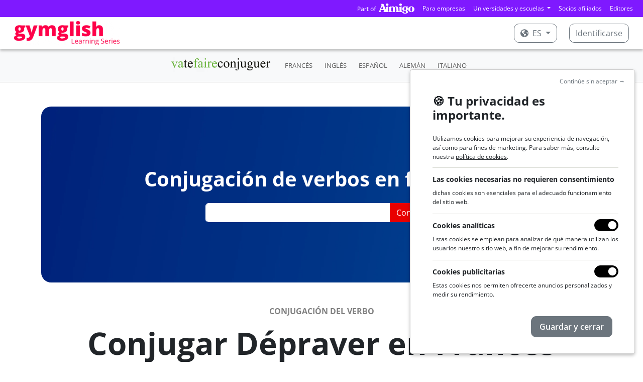

--- FILE ---
content_type: text/html; charset=utf-8
request_url: https://www.gymglish.com/es/conjugacion/frances/verbo/d%C3%A9praver
body_size: 12938
content:



<!DOCTYPE html>

<html  lang="es" prefix="og: http://ogp.me/ns#">
  <head>
    
      <script>
var getCleanTrackingUrl = function() {
  var a = document.createElement('a');
  a.href = window.location.href;
  var url = a.pathname;

  var params = [ 'username', 'password', 'idnlm', 'e', 's'];
  if (a.search) {
    var qps = '&' + a.search.replace('?', '') + '&';
    for (var i = 0; i < params.length; i++) {
      var param = params[i];
      var iop = qps.indexOf('&' + param + '=');
      if(iop > -1) {
        ioe = qps.indexOf('&', iop + 1);
        qps = qps.slice(0, iop) + qps.slice(ioe, qps.length);
      }
    }

    a.search = qps.slice(1, qps.length - 1);
    url = a.pathname;
    if (a.search) {
      url += a.search;
    }
    if (url.match(/\?$/)) {
      url = url.slice(0, -1);
    }
  }
  return url;
};
</script>
    <script>
      window.dataLayer = window.dataLayer || [];
    </script>
    <script>(function(w,d,s,l,i){w[l]=w[l]||[];w[l].push({'gtm.start':
    new Date().getTime(),event:'gtm.js'});var f=d.getElementsByTagName(s)[0],
    j=d.createElement(s),dl=l!='dataLayer'?'&l='+l:'';j.async=true;j.src=
    'https://www.googletagmanager.com/gtm.js?id='+i+dl;f.parentNode.insertBefore(j,f);
    })(window,document,'script','dataLayer','GTM-KXG4NZC');</script>
    
    

    <meta charset="utf-8">
    
      
    

    
      
        
          <script type="application/ld+json">{"@context": "https://schema.org", "@type": "BreadcrumbList", "itemListElement": [{"@type": "ListItem", "position": 1, "item": {"@id": "https://www.gymglish.com/es", "name": "Inicio"}}, {"@type": "ListItem", "position": 2, "item": {"@id": "https://www.gymglish.com/es/conjugacion/frances", "name": "Conjugador de francés - Conjuga los verbos en francés con Gymglish"}}, {"@type": "ListItem", "position": 3, "item": {"@id": "https://www.gymglish.com/es/conjugacion/frances/verbo/d%C3%A9praver", "name": "Dépraver"}}]}</script>
        
      
    

    
      <meta name="viewport" content="width=device-width,initial-scale=1,shrink-to-fit=no">
    

    <link rel="image_src" href="https://fastly-a9fast-com.freetls.fastly.net/www.gymglish.com/images/website-logo-80x.png" />
    
  <link href="https://fastly-a9fast-com.freetls.fastly.net/static-s3/webmedia/css/dist/website-netflix.5d9bd4685cb0372a42de.min.css" rel="stylesheet" type="text/css" />

    

    

  <meta name="apple-itunes-app" content="app-id=536600573">
  <meta name="google-play-app" content="app-id=vatefaireconjuguer.app">

  
    <meta name="viewport" content="width=device-width,initial-scale=1,shrink-to-fit=no">
  

  
    
      
  <title>
    Conjugación en francés del verbo DÉPRAVER - Conjugador francés
  </title>
  <meta name="description" content="Conjugación en francés del verbo dépraver. Conjugar el verbo dépraver en todos los tiempos" />

    
  


    
    
      
    
    
      <link rel="shortcut icon" href="https://fastly-a9fast-com.freetls.fastly.net/www.gymglish.com/favicon.ico">
<link rel="icon" type="image/png" sizes="16x16" href="https://fastly-a9fast-com.freetls.fastly.net/www.gymglish.com/images/logos/icon-gg-1024x1024.png?w=16&amp;h=16">
<link rel="icon" type="image/png" sizes="32x32" href="https://fastly-a9fast-com.freetls.fastly.net/www.gymglish.com/images/logos/icon-gg-1024x1024.png?w=32&amp;h=32">
<link rel="icon" type="image/png" sizes="64x64" href="https://fastly-a9fast-com.freetls.fastly.net/www.gymglish.com/images/logos/icon-gg-1024x1024.png?w=64&amp;h=64">
<link rel="icon" type="image/png" sizes="96x96" href="https://fastly-a9fast-com.freetls.fastly.net/www.gymglish.com/images/logos/icon-gg-1024x1024.png?w=96&amp;h=96">
<link rel="icon" type="image/png" sizes="160x160" href="https://fastly-a9fast-com.freetls.fastly.net/www.gymglish.com/images/logos/icon-gg-1024x1024.png?w=160&amp;h=160">
<link rel="icon" type="image/png" sizes="192x192" href="https://fastly-a9fast-com.freetls.fastly.net/www.gymglish.com/images/logos/icon-gg-1024x1024.png?w=192&amp;h=192">
<link rel="apple-touch-icon" sizes="120x120" href="https://fastly-a9fast-com.freetls.fastly.net/www.gymglish.com/images/logos/icon-gg-1024x1024.png?w=120&amp;h=120">
<link rel="apple-touch-icon" sizes="152x152" href="https://fastly-a9fast-com.freetls.fastly.net/www.gymglish.com/images/logos/icon-gg-1024x1024.png?w=152&amp;h=152">
<link rel="apple-touch-icon" sizes="167x167" href="https://fastly-a9fast-com.freetls.fastly.net/www.gymglish.com/images/logos/icon-gg-1024x1024.png?w=167&amp;h=167">
<link rel="apple-touch-icon" sizes="180x180" href="https://fastly-a9fast-com.freetls.fastly.net/www.gymglish.com/images/logos/icon-gg-1024x1024.png?w=180&amp;h=180">
    
    
      <link rel="canonical" href="https://www.gymglish.com/es/conjugacion/frances/verbo/d%C3%A9praver">
    
    
    
    
      
        <script async defer data-domain="gymglish.com" src="https://plausible.io/js/script.js"></script>
<script>window.plausible = window.plausible || function() { (window.plausible.q = window.plausible.q || []).push(arguments) }</script>
      
    
  </head>
  <body class="a9-body-sticky-header ">
    
      <noscript><iframe src="https://www.googletagmanager.com/ns.html?id=GTM-KXG4NZC" height="0" width="0" style="display:none;visibility:hidden"></iframe></noscript>
    
    
  
    
  
    
  
    




    





    






  
  





  <nav class="navbar navbar-expand-lg navbar-dark gymglish-aimigo-navbar px-2 p-lg-0">
    <div class="container-fluid">
      <picture><source srcset="https://fastly-a9fast-com.freetls.fastly.net/s3/studio-gymglish-com/website/part-of-aimigo-logo-d77ff757.png.__a9webp__.webp?h=20, https://fastly-a9fast-com.freetls.fastly.net/s3/studio-gymglish-com/website/part-of-aimigo-logo-d77ff757.png.__a9webp__.webp?h=40 2x" type="image/webp"><img src="https://fastly-a9fast-com.freetls.fastly.net/s3/studio-gymglish-com/website/part-of-aimigo-logo-d77ff757.png?h=20" srcset="https://fastly-a9fast-com.freetls.fastly.net/s3/studio-gymglish-com/website/part-of-aimigo-logo-d77ff757.png?h=40 2x" class="d-block d-lg-none"></picture>
      <button class="navbar-toggler" type="button" data-bs-toggle="collapse" data-bs-target="#navbarTogglerPartOfAimigo" aria-controls="navbarTogglerPartOfAimigo" aria-expanded="false" aria-label="Toggle navigation">
        <span class="navbar-toggler-icon"></span>
      </button>
      <div class="collapse navbar-collapse justify-content-end" id="navbarTogglerPartOfAimigo">
        <ul class="navbar-nav mb-2 mb-lg-0 align-items-center">
          <picture><source srcset="https://fastly-a9fast-com.freetls.fastly.net/s3/studio-gymglish-com/website/part-of-aimigo-logo-d77ff757.png.__a9webp__.webp?h=20, https://fastly-a9fast-com.freetls.fastly.net/s3/studio-gymglish-com/website/part-of-aimigo-logo-d77ff757.png.__a9webp__.webp?h=40 2x" type="image/webp"><img src="https://fastly-a9fast-com.freetls.fastly.net/s3/studio-gymglish-com/website/part-of-aimigo-logo-d77ff757.png?h=20" srcset="https://fastly-a9fast-com.freetls.fastly.net/s3/studio-gymglish-com/website/part-of-aimigo-logo-d77ff757.png?h=40 2x" class="d-none d-lg-block me-2"></picture>
          

<li class="nav-item">
  <a class="nav-link" href="https://www.aimigo.coach/es/business">Para empresas</a>
</li>

<li class="nav-item dropdown">
  <div class="dropdown">
    <a class="dropdown-toggle nav-link" href="#" role="button" data-bs-toggle="dropdown" aria-expanded="false">
      Universidades y escuelas
    </a>
    <div class="dropdown-menu dropdown-menu-end">
      <a class="dropdown-item" href="https://www.aimigo.coach/es/educators">Para mis estudiantes</a>
      <a class="dropdown-item" href="https://www.aimigo.coach/es/partnership">Para mis clientes</a>
    </div>
  </div>
</li>
<li class="nav-item">
  <a class="nav-link" href="https://www.aimigo.coach/es/partnership">Socios afiliados</a>
</li>
<li class="nav-item">
  <a class="nav-link" href="https://www.aimigo.coach/es/editors">Editores</a>
</li>

        </ul>
      </div>
    </div>
  </nav>


<header class="navbar navbar-dark a9-netflix-header mb-0 navbar-expand-md">
  <nav class="container-fluid">
    <a href="/es" class="navbar-brand flex-grow-1">
      
        <picture><source data-srcset="https://fastly-a9fast-com.freetls.fastly.net/www.gymglish.com/static/images/logos/h420-with-mention/logo-gymglish-learning-series-white.png.__a9webp__.webp?w=350, https://fastly-a9fast-com.freetls.fastly.net/www.gymglish.com/static/images/logos/h420-with-mention/logo-gymglish-learning-series-white.png.__a9webp__.webp?w=700 2x" type="image/webp"><img data-src="https://fastly-a9fast-com.freetls.fastly.net/www.gymglish.com/static/images/logos/h420-with-mention/logo-gymglish-learning-series-white.png?w=350" data-srcset="https://fastly-a9fast-com.freetls.fastly.net/www.gymglish.com/static/images/logos/h420-with-mention/logo-gymglish-learning-series-white.png?w=700 2x" class="a9lazyload a9-netflix-logo a9-netflix-logo-white"></picture>
        <picture><source data-srcset="https://fastly-a9fast-com.freetls.fastly.net/www.gymglish.com/static/images/logos/h420-with-mention/logo-gymglish-learning-series-red.png.__a9webp__.webp?w=350, https://fastly-a9fast-com.freetls.fastly.net/www.gymglish.com/static/images/logos/h420-with-mention/logo-gymglish-learning-series-red.png.__a9webp__.webp?w=700 2x" type="image/webp"><img data-src="https://fastly-a9fast-com.freetls.fastly.net/www.gymglish.com/static/images/logos/h420-with-mention/logo-gymglish-learning-series-red.png?w=350" data-srcset="https://fastly-a9fast-com.freetls.fastly.net/www.gymglish.com/static/images/logos/h420-with-mention/logo-gymglish-learning-series-red.png?w=700 2x" class="a9lazyload a9-netflix-logo a9-netflix-logo-red"></picture>
      
    </a>
    
      <ul class="navbar-nav mb-2 mb-lg-0 flex-md-row">
        
          <li class="nav-item dropdown">
            <div class="dropdown a9-language-dropdown nav-link py-0 me-3">
              
              <a class="btn a9-netflix-login-btn dropdown-toggle" href="#" role="button" data-bs-toggle="dropdown" aria-expanded="false">
                <svg class="me-1" xmlns="https://www.w3.org/2000/svg" viewBox="0 0 496 512">
                            <path d="M248 8C111.03 8 0 119.03 0 256s111.03 248 248 248 248-111.03 248-248S384.97 8 248 8zm82.29 357.6c-3.9 3.88-7.99 7.95-11.31 11.28-2.99 3-5.1 6.7-6.17 10.71-1.51 5.66-2.73 11.38-4.77 16.87l-17.39 46.85c-13.76 3-28 4.69-42.65 4.69v-27.38c1.69-12.62-7.64-36.26-22.63-51.25-6-6-9.37-14.14-9.37-22.63v-32.01c0-11.64-6.27-22.34-16.46-27.97-14.37-7.95-34.81-19.06-48.81-26.11-11.48-5.78-22.1-13.14-31.65-21.75l-.8-.72a114.792 114.792 0 0 1-18.06-20.74c-9.38-13.77-24.66-36.42-34.59-51.14 20.47-45.5 57.36-82.04 103.2-101.89l24.01 12.01C203.48 89.74 216 82.01 216 70.11v-11.3c7.99-1.29 16.12-2.11 24.39-2.42l28.3 28.3c6.25 6.25 6.25 16.38 0 22.63L264 112l-10.34 10.34c-3.12 3.12-3.12 8.19 0 11.31l4.69 4.69c3.12 3.12 3.12 8.19 0 11.31l-8 8a8.008 8.008 0 0 1-5.66 2.34h-8.99c-2.08 0-4.08.81-5.58 2.27l-9.92 9.65a8.008 8.008 0 0 0-1.58 9.31l15.59 31.19c2.66 5.32-1.21 11.58-7.15 11.58h-5.64c-1.93 0-3.79-.7-5.24-1.96l-9.28-8.06a16.017 16.017 0 0 0-15.55-3.1l-31.17 10.39a11.95 11.95 0 0 0-8.17 11.34c0 4.53 2.56 8.66 6.61 10.69l11.08 5.54c9.41 4.71 19.79 7.16 30.31 7.16s22.59 27.29 32 32h66.75c8.49 0 16.62 3.37 22.63 9.37l13.69 13.69a30.503 30.503 0 0 1 8.93 21.57 46.536 46.536 0 0 1-13.72 32.98zM417 274.25c-5.79-1.45-10.84-5-14.15-9.97l-17.98-26.97a23.97 23.97 0 0 1 0-26.62l19.59-29.38c2.32-3.47 5.5-6.29 9.24-8.15l12.98-6.49C440.2 193.59 448 223.87 448 256c0 8.67-.74 17.16-1.82 25.54L417 274.25z"/>
                        </svg> es
              </a>
              <div class="dropdown-menu">
                
                  <a class="dropdown-item" href="/en" data-lang="en">English</a>
                
                  <a class="dropdown-item" href="/fr" data-lang="fr">Français</a>
                
                  <a class="dropdown-item" href="/de" data-lang="de">Deutsch</a>
                
                  <a class="dropdown-item active" href="/es" data-lang="es">Español</a>
                
                  <a class="dropdown-item" href="/sv" data-lang="sv">Svenska</a>
                
                  <a class="dropdown-item" href="/nl" data-lang="nl">Nederlands</a>
                
                  <a class="dropdown-item" href="/pt" data-lang="pt">Português</a>
                
                  <a class="dropdown-item" href="/zh" data-lang="zh">中文</a>
                
                  <a class="dropdown-item" href="/it" data-lang="it">Italiano</a>
                
              </div>
            </div>
          </li>
        

        
          <li class="nav-item">
            <a class="btn a9-netflix-login-btn" href="/workbook/login-link">
              Identificarse
            </a>
          </li>
        
      </ul>
    
  </nav>
</header>

  

    

<header>
  <div>
    <nav class="navbar navbar-expand-md navbar-light bg-light a9-navbar-secondary-v3">
      <div class="mx-auto d-md-flex d-block flex-sm-nowrap flex-grow-1 flex-md-grow-0 px-4 text-center">
        
        <a class="navbar-brand" href="/es/conjugacion/frances">
          <picture><source srcset="https://fastly-a9fast-com.freetls.fastly.net/www.gymglish.com/static/images/logos/h420-no-mention/vtfc_logo_h420px.png.__a9webp__.webp?h=30, https://fastly-a9fast-com.freetls.fastly.net/www.gymglish.com/static/images/logos/h420-no-mention/vtfc_logo_h420px.png.__a9webp__.webp?h=60 2x" type="image/webp"><img src="https://fastly-a9fast-com.freetls.fastly.net/www.gymglish.com/static/images/logos/h420-no-mention/vtfc_logo_h420px.png?h=30" srcset="https://fastly-a9fast-com.freetls.fastly.net/www.gymglish.com/static/images/logos/h420-no-mention/vtfc_logo_h420px.png?h=60 2x" id="logo-conjugator"></picture>
        </a>
      
        
          <button class="navbar-toggler collapsed" type="button" data-bs-toggle="collapse" data-bs-target="#navbarNav" aria-controls="navbarNav" aria-expanded="false" aria-label="Toggle navigation">
          </button>
          <div class="collapse navbar-collapse" id="navbarNav">
            <ul class="navbar-nav align-items-center">
              <li class="nav-item mx-1">
          <a class="nav-link" href="/es/conjugacion/frances">FRANCÉS</a>
        </li><li class="nav-item mx-1">
          <a class="nav-link" href="/es/conjugacion/ingles">INGLÉS</a>
        </li><li class="nav-item mx-1">
          <a class="nav-link" href="/es/conjugacion/espanol">ESPAÑOL</a>
        </li><li class="nav-item mx-1">
          <a class="nav-link" href="/es/conjugacion/aleman">ALEMÁN</a>
        </li><li class="nav-item mx-1">
          <a class="nav-link" href="/es/conjugacion/italiano">ITALIANO</a>
        </li>
            </ul>
          </div>
        
      </div>
    </nav>
  </div>
</header>

  


    <div id="a9-iframe-resizer" class="flex-grow-1">
      
  <main class="container">
    <input id="current-conjugator" type="hidden" value="FR">
    <div  class="a9-iframe-resizer">
      

        
          <div class="mt-5 a9-tablet-only-jumbotron-section">
            <div class="carousel slide a9-jumbotron-carousel" data-bs-ride="carousel" data-bs-pause="false">
  <div class="a9-jumbotron-slide-filter a9-jumbotron-slide-text-parent">
    <div class="container-xxl">
      <div class="a9-jumbotron-slide-text-container a9-jumbotron-slide-text-container-always-center-no-restriction a9-jumbotron-limited-width">
        
                <div class="h1 my-0">
                
  Conjugación de verbos en francés <picture><source data-srcset="https://fastly-a9fast-com.freetls.fastly.net/www.gymglish.com/static/images/site/design2021s2/flags/Flag_FR_27x27px@x2.png.__a9webp__.webp?h=30, https://fastly-a9fast-com.freetls.fastly.net/www.gymglish.com/static/images/site/design2021s2/flags/Flag_FR_27x27px@x2.png.__a9webp__.webp?h=60 2x" type="image/webp"><img data-src="https://fastly-a9fast-com.freetls.fastly.net/www.gymglish.com/static/images/site/design2021s2/flags/Flag_FR_27x27px@x2.png?h=30" data-srcset="https://fastly-a9fast-com.freetls.fastly.net/www.gymglish.com/static/images/site/design2021s2/flags/Flag_FR_27x27px@x2.png?h=60 2x" class="a9lazyload mb-1"></picture>

                </div>
                <form class="search-form search-form_conjugation mx-auto mt-4" id="searchform" method="get" action="/es/conjugacion/frances/search" accept-charset="utf-8">
                  <div class="input-group flex-nowrap">
                    <input id="vtfc-verb-input" type="text" class="form-control search-box" name="verb">
                    <input type="submit" id="submit-search" class="btn btn-primary" value="Conjugar" />
                  </div>
                </form>
              
      </div>
    </div>
  </div>
  <div class="carousel-inner">
    
                








  
  <div class="carousel-item active carousel-item-right-positioned">
    
      <picture><source media="(max-width: 767px)" type="image/webp"  srcset="https://fastly-a9fast-com.freetls.fastly.net/s3/studio-gymglish-com/website/ftq-jumbotron-mobile-fc76aa32.png.__a9webp__.webp?w=768 1x, https://fastly-a9fast-com.freetls.fastly.net/s3/studio-gymglish-com/website/ftq-jumbotron-mobile-fc76aa32.png.__a9webp__.webp?w=1536 2x">
<source media="(max-width: 767px)"  srcset="https://fastly-a9fast-com.freetls.fastly.net/s3/studio-gymglish-com/website/ftq-jumbotron-mobile-fc76aa32.png?w=768 1x, https://fastly-a9fast-com.freetls.fastly.net/s3/studio-gymglish-com/website/ftq-jumbotron-mobile-fc76aa32.png?w=1536 2x">
<source media="(min-width: 768px)" type="image/webp"  srcset="https://fastly-a9fast-com.freetls.fastly.net/s3/studio-gymglish-com/website/ftq-jumbotron-tablet-7b2f5483.png.__a9webp__.webp?w=2400 1x, https://fastly-a9fast-com.freetls.fastly.net/s3/studio-gymglish-com/website/ftq-jumbotron-tablet-7b2f5483.png.__a9webp__.webp?w=4800 2x">
<source media="(min-width: 768px)"  srcset="https://fastly-a9fast-com.freetls.fastly.net/s3/studio-gymglish-com/website/ftq-jumbotron-tablet-7b2f5483.png?w=2400 1x, https://fastly-a9fast-com.freetls.fastly.net/s3/studio-gymglish-com/website/ftq-jumbotron-tablet-7b2f5483.png?w=4800 2x">
<img  src="https://fastly-a9fast-com.freetls.fastly.net/s3/studio-gymglish-com/website/ftq-jumbotron-tablet-7b2f5483.png?w=2400" srcset="https://fastly-a9fast-com.freetls.fastly.net/s3/studio-gymglish-com/website/ftq-jumbotron-tablet-7b2f5483.png?w=4800 2x"></picture>
    
  </div>





              
  </div>
</div>
          </div>
        

        
          


  <!-- DETAILS DU VERBE & OPTIONS -->
  <h1 class="h2 conjugation-verb text-center">
    
      
        <p class="text-center text-uppercase conjugation-info conjugation-intro mt-5">Conjugación del verbo</p>
      

      
    
    Conjugar Dépraver 
    
      en Francés
    
  </h1>
  

  

  
    <div class="text-center conjugation-info">
      Verbo francés del <strong>primer grupo</strong>: uso con auxiliar
      
      

      
        
          Avoir.
        
      

      
        <dl>
        

          

          
        </dl>
      
    </div>
  

  <!-- VERB FORMS -->
  
    <h2 class="conjugation-mode">Indicatif</h2>
    <div class="conjugation-divider"></div>
    <div class="row">
      
        <div class="col-6 col-lg-4">
          <h3 class="font-weight-bold tense-name">Présent</h3>
          <ul class="conjucation-forms">
            
              <li>
                  
                    je déprav<span class="vert">e</span></li>
            
              <li>
                  
                    tu déprav<span class="vert">es</span></li>
            
              <li>
                  
                    il déprav<span class="vert">e</span>/elle déprav<span class="vert">e</span></li>
            
              <li>
                  
                    nous déprav<span class="vert">ons</span></li>
            
              <li>
                  
                    vous déprav<span class="vert">ez</span></li>
            
              <li>
                  
                    ils déprav<span class="vert">ent</span>/elles déprav<span class="vert">ent</span></li>
            
          </ul>
        </div>
      
        <div class="col-6 col-lg-4">
          <h3 class="font-weight-bold tense-name">Passé composé</h3>
          <ul class="conjucation-forms">
            
              <li>
                  
                    j'ai déprav<span class="vert">é</span></li>
            
              <li>
                  
                    tu as déprav<span class="vert">é</span></li>
            
              <li>
                  
                    il a déprav<span class="vert">é</span>/elle a déprav<span class="vert">é</span></li>
            
              <li>
                  
                    nous avons déprav<span class="vert">é</span></li>
            
              <li>
                  
                    vous avez déprav<span class="vert">é</span></li>
            
              <li>
                  
                    ils ont déprav<span class="vert">é</span>/elles ont déprav<span class="vert">é</span></li>
            
          </ul>
        </div>
      
        <div class="col-6 col-lg-4">
          <h3 class="font-weight-bold tense-name">Imparfait</h3>
          <ul class="conjucation-forms">
            
              <li>
                  
                    je déprav<span class="vert">ais</span></li>
            
              <li>
                  
                    tu déprav<span class="vert">ais</span></li>
            
              <li>
                  
                    il déprav<span class="vert">ait</span>/elle déprav<span class="vert">ait</span></li>
            
              <li>
                  
                    nous déprav<span class="vert">ions</span></li>
            
              <li>
                  
                    vous déprav<span class="vert">iez</span></li>
            
              <li>
                  
                    ils déprav<span class="vert">aient</span>/elles déprav<span class="vert">aient</span></li>
            
          </ul>
        </div>
      
        <div class="col-6 col-lg-4">
          <h3 class="font-weight-bold tense-name">Plus-que-parfait</h3>
          <ul class="conjucation-forms">
            
              <li>
                  
                    j'avais déprav<span class="vert">é</span></li>
            
              <li>
                  
                    tu avais déprav<span class="vert">é</span></li>
            
              <li>
                  
                    il avait déprav<span class="vert">é</span>/elle avait déprav<span class="vert">é</span></li>
            
              <li>
                  
                    nous avions déprav<span class="vert">é</span></li>
            
              <li>
                  
                    vous aviez déprav<span class="vert">é</span></li>
            
              <li>
                  
                    ils avaient déprav<span class="vert">é</span>/elles avaient déprav<span class="vert">é</span></li>
            
          </ul>
        </div>
      
        <div class="col-6 col-lg-4">
          <h3 class="font-weight-bold tense-name">Passé simple</h3>
          <ul class="conjucation-forms">
            
              <li>
                  
                    je déprav<span class="vert">ai</span></li>
            
              <li>
                  
                    tu déprav<span class="vert">as</span></li>
            
              <li>
                  
                    il déprav<span class="vert">a</span>/elle déprav<span class="vert">a</span></li>
            
              <li>
                  
                    nous déprav<span class="vert">âmes</span></li>
            
              <li>
                  
                    vous déprav<span class="vert">âtes</span></li>
            
              <li>
                  
                    ils déprav<span class="vert">èrent</span>/elles déprav<span class="vert">èrent</span></li>
            
          </ul>
        </div>
      
        <div class="col-6 col-lg-4">
          <h3 class="font-weight-bold tense-name">Passé antérieur</h3>
          <ul class="conjucation-forms">
            
              <li>
                  
                    j'eus déprav<span class="vert">é</span></li>
            
              <li>
                  
                    tu eus déprav<span class="vert">é</span></li>
            
              <li>
                  
                    il eut déprav<span class="vert">é</span>/elle eut déprav<span class="vert">é</span></li>
            
              <li>
                  
                    nous eûmes déprav<span class="vert">é</span></li>
            
              <li>
                  
                    vous eûtes déprav<span class="vert">é</span></li>
            
              <li>
                  
                    ils eurent déprav<span class="vert">é</span>/elles eurent déprav<span class="vert">é</span></li>
            
          </ul>
        </div>
      
        <div class="col-6 col-lg-4">
          <h3 class="font-weight-bold tense-name">Futur</h3>
          <ul class="conjucation-forms">
            
              <li>
                  
                    je déprav<span class="vert">erai</span></li>
            
              <li>
                  
                    tu déprav<span class="vert">eras</span></li>
            
              <li>
                  
                    il déprav<span class="vert">era</span>/elle déprav<span class="vert">era</span></li>
            
              <li>
                  
                    nous déprav<span class="vert">erons</span></li>
            
              <li>
                  
                    vous déprav<span class="vert">erez</span></li>
            
              <li>
                  
                    ils déprav<span class="vert">eront</span>/elles déprav<span class="vert">eront</span></li>
            
          </ul>
        </div>
      
        <div class="col-6 col-lg-4">
          <h3 class="font-weight-bold tense-name">Futur antérieur</h3>
          <ul class="conjucation-forms">
            
              <li>
                  
                    j'aurai déprav<span class="vert">é</span></li>
            
              <li>
                  
                    tu auras déprav<span class="vert">é</span></li>
            
              <li>
                  
                    il aura déprav<span class="vert">é</span>/elle aura déprav<span class="vert">é</span></li>
            
              <li>
                  
                    nous aurons déprav<span class="vert">é</span></li>
            
              <li>
                  
                    vous aurez déprav<span class="vert">é</span></li>
            
              <li>
                  
                    ils auront déprav<span class="vert">é</span>/elles auront déprav<span class="vert">é</span></li>
            
          </ul>
        </div>
      
        <div class="col-6 col-lg-4">
          <h3 class="font-weight-bold tense-name">Futur proche</h3>
          <ul class="conjucation-forms">
            
              <li>
                  
                    je vais déprav<span class="vert">er</span></li>
            
              <li>
                  
                    tu vas déprav<span class="vert">er</span></li>
            
              <li>
                  
                    il va déprav<span class="vert">er</span>/elle va déprav<span class="vert">er</span></li>
            
              <li>
                  
                    nous allons déprav<span class="vert">er</span></li>
            
              <li>
                  
                    vous allez déprav<span class="vert">er</span></li>
            
              <li>
                  
                    ils vont déprav<span class="vert">er</span>/elles vont déprav<span class="vert">er</span></li>
            
          </ul>
        </div>
      
    </div>
  
    <h2 class="conjugation-mode">Conditionnel</h2>
    <div class="conjugation-divider"></div>
    <div class="row">
      
        <div class="col-6 col-lg-4">
          <h3 class="font-weight-bold tense-name">Présent</h3>
          <ul class="conjucation-forms">
            
              <li>
                  
                    je déprav<span class="vert">erais</span></li>
            
              <li>
                  
                    tu déprav<span class="vert">erais</span></li>
            
              <li>
                  
                    il déprav<span class="vert">erait</span>/elle déprav<span class="vert">erait</span></li>
            
              <li>
                  
                    nous déprav<span class="vert">erions</span></li>
            
              <li>
                  
                    vous déprav<span class="vert">eriez</span></li>
            
              <li>
                  
                    ils déprav<span class="vert">eraient</span>/elles déprav<span class="vert">eraient</span></li>
            
          </ul>
        </div>
      
        <div class="col-6 col-lg-4">
          <h3 class="font-weight-bold tense-name">Passé</h3>
          <ul class="conjucation-forms">
            
              <li>
                  
                    j'aurais déprav<span class="vert">é</span></li>
            
              <li>
                  
                    tu aurais déprav<span class="vert">é</span></li>
            
              <li>
                  
                    il aurait déprav<span class="vert">é</span>/elle aurait déprav<span class="vert">é</span></li>
            
              <li>
                  
                    nous aurions déprav<span class="vert">é</span></li>
            
              <li>
                  
                    vous auriez déprav<span class="vert">é</span></li>
            
              <li>
                  
                    ils auraient déprav<span class="vert">é</span>/elles auraient déprav<span class="vert">é</span></li>
            
          </ul>
        </div>
      
        <div class="col-6 col-lg-4">
          <h3 class="font-weight-bold tense-name">Passé - forme alternative</h3>
          <ul class="conjucation-forms">
            
              <li>
                  
                    j'eusse déprav<span class="vert">é</span></li>
            
              <li>
                  
                    tu eusses déprav<span class="vert">é</span></li>
            
              <li>
                  
                    il eût déprav<span class="vert">é</span>/elle eût déprav<span class="vert">é</span></li>
            
              <li>
                  
                    nous eussions déprav<span class="vert">é</span></li>
            
              <li>
                  
                    vous eussiez déprav<span class="vert">é</span></li>
            
              <li>
                  
                    ils eussent déprav<span class="vert">é</span>/elles eussent déprav<span class="vert">é</span></li>
            
          </ul>
        </div>
      
    </div>
  
    <h2 class="conjugation-mode">Subjonctif</h2>
    <div class="conjugation-divider"></div>
    <div class="row">
      
        <div class="col-6 col-lg-4">
          <h3 class="font-weight-bold tense-name">Présent</h3>
          <ul class="conjucation-forms">
            
              <li>
                  
                    que je déprav<span class="vert">e</span></li>
            
              <li>
                  
                    que tu déprav<span class="vert">es</span></li>
            
              <li>
                  
                    qu'il déprav<span class="vert">e</span>/qu'elle déprav<span class="vert">e</span></li>
            
              <li>
                  
                    que nous déprav<span class="vert">ions</span></li>
            
              <li>
                  
                    que vous déprav<span class="vert">iez</span></li>
            
              <li>
                  
                    qu'ils déprav<span class="vert">ent</span>/qu'elles déprav<span class="vert">ent</span></li>
            
          </ul>
        </div>
      
        <div class="col-6 col-lg-4">
          <h3 class="font-weight-bold tense-name">Imparfait</h3>
          <ul class="conjucation-forms">
            
              <li>
                  
                    que je déprav<span class="vert">asse</span></li>
            
              <li>
                  
                    que tu déprav<span class="vert">asses</span></li>
            
              <li>
                  
                    qu'il déprav<span class="vert">ât</span>/qu'elle déprav<span class="vert">ât</span></li>
            
              <li>
                  
                    que nous déprav<span class="vert">assions</span></li>
            
              <li>
                  
                    que vous déprav<span class="vert">assiez</span></li>
            
              <li>
                  
                    qu'ils déprav<span class="vert">assent</span>/qu'elles déprav<span class="vert">assent</span></li>
            
          </ul>
        </div>
      
        <div class="col-6 col-lg-4">
          <h3 class="font-weight-bold tense-name">Plus-que-parfait</h3>
          <ul class="conjucation-forms">
            
              <li>
                  
                    que j'eusse déprav<span class="vert">é</span></li>
            
              <li>
                  
                    que tu eusses déprav<span class="vert">é</span></li>
            
              <li>
                  
                    qu'il eût déprav<span class="vert">é</span>/qu'elle eût déprav<span class="vert">é</span></li>
            
              <li>
                  
                    que nous eussions déprav<span class="vert">é</span></li>
            
              <li>
                  
                    que vous eussiez déprav<span class="vert">é</span></li>
            
              <li>
                  
                    qu'ils eussent déprav<span class="vert">é</span>/qu'elles eussent déprav<span class="vert">é</span></li>
            
          </ul>
        </div>
      
        <div class="col-6 col-lg-4">
          <h3 class="font-weight-bold tense-name">Passé</h3>
          <ul class="conjucation-forms">
            
              <li>
                  
                    que j'aie déprav<span class="vert">é</span></li>
            
              <li>
                  
                    que tu aies déprav<span class="vert">é</span></li>
            
              <li>
                  
                    qu'il ait déprav<span class="vert">é</span>/qu'elle ait déprav<span class="vert">é</span></li>
            
              <li>
                  
                    que nous ayons déprav<span class="vert">é</span></li>
            
              <li>
                  
                    que vous ayez déprav<span class="vert">é</span></li>
            
              <li>
                  
                    qu'ils aient déprav<span class="vert">é</span>/qu'elles aient déprav<span class="vert">é</span></li>
            
          </ul>
        </div>
      
    </div>
  
    <h2 class="conjugation-mode">Impératif</h2>
    <div class="conjugation-divider"></div>
    <div class="row">
      
        <div class="col-6 col-lg-4">
          <h3 class="font-weight-bold tense-name">Présent</h3>
          <ul class="conjucation-forms">
            
              <li>
                  
                    (tu) déprav<span class="vert">e</span></li>
            
              <li>
                  
                    (nous) déprav<span class="vert">ons</span></li>
            
              <li>
                  
                    (vous) déprav<span class="vert">ez</span></li>
            
          </ul>
        </div>
      
    </div>
  
    <h2 class="conjugation-mode">Participe</h2>
    <div class="conjugation-divider"></div>
    <div class="row">
      
        <div class="col-6 col-lg-4">
          <h3 class="font-weight-bold tense-name">Présent</h3>
          <ul class="conjucation-forms">
            
              <li>
                  
                    déprav<span class="vert">ant</span></li>
            
          </ul>
        </div>
      
        <div class="col-6 col-lg-4">
          <h3 class="font-weight-bold tense-name">Passé</h3>
          <ul class="conjucation-forms">
            
              <li>
                  
                    déprav<span class="vert">é</span></li>
            
              <li>
                  
                    déprav<span class="vert">és</span></li>
            
              <li>
                  
                    déprav<span class="vert">ée</span></li>
            
              <li>
                  
                    déprav<span class="vert">ées</span></li>
            
          </ul>
        </div>
      
    </div>
  

  <!-- TRANSLATIONS -->
  



  




<div class="modal fade" id="beforeyouleave-modal" tabindex="-1" aria-labelledby="beforeyouleave-modal" aria-hidden="true">
  <div class="modal-dialog modal-dialog-centered modal-lg">
    <div class="modal-content">
      <div class="modal-body p-0">
        <button type="button" class="btn-close" data-bs-dismiss="modal" aria-label="Close"></button>
        <div class="container">
          <div class="row">
            <div class="col-sm-6 p-0">
              <picture><source srcset="https://fastly-a9fast-com.freetls.fastly.net/s3/studio-gymglish-com/website/AImigo_2-95ca6d60.png.__a9webp__.webp?w=1000, https://fastly-a9fast-com.freetls.fastly.net/s3/studio-gymglish-com/website/AImigo_2-95ca6d60.png.__a9webp__.webp?w=2000 2x" type="image/webp"><img src="https://fastly-a9fast-com.freetls.fastly.net/s3/studio-gymglish-com/website/AImigo_2-95ca6d60.png?w=1000" srcset="https://fastly-a9fast-com.freetls.fastly.net/s3/studio-gymglish-com/website/AImigo_2-95ca6d60.png?w=2000 2x" ></picture>
            </div>
            <div class="col-sm-6 my-4 a9-modal-content">
              





<h1>
  
    Aprende un nuevo idioma con tu Learning Serie
  
</h1>
              <div class="mb-3">
                





<p>
  
    Cada día, un episodio de 10 minutos que te ayudará a dominar el idioma y su cultura. ¡Humor incluido!
  
</p>

              </div>

              <div class="text-center">
                <div class="d-inline-flex flex-column">
                  <a href="/es/test" class="btn btn-primary mb-2">
                    Prueba gratuita
                  </a>

                  <a href="/es/" class="btn btn-outline-secondary">
                    Más información
                  </a>
                </div></div>
            </div>
          </div>
        </div>
      </div>
    </div>
  </div>
</div>




          
            
  <hr/>
  <div class="mt-5 text-center text-muted small">
    Si tienes dificultades con la conjugación del verbo <i>Dépraver</i>, descubre nuestros <a href="https://www.gymglish.com/es/frantastique">cursos de francés</a> Frantastique.


    Vatefaireconjuguer es un conjugador en línea gratuito creado por Gymglish. Gymglish, fundada en 2004, crea cursos de idiomas en línea personalizados y divertidos: <a href="https://www.gymglish.com/es/gymglish">curso de inglés </a>, <a href="https://www.gymglish.com/es/frantastique">curso de francés</a>, <a href="https://www.gymglish.com/es/hotel-borbollon">curso de español</a>, <a href="https://www.gymglish.com/es/wunderbla">curso de alemán</a>, <a href="https://www.gymglish.com/es/saga-baldoria">curso de italiano</a> y mucho más. Conjuga todos los verbos franceses (de todos los grupos) en todos los tiempos y modos: présent, passé composé, imparfait, plus-que-parfait, passé simple, passé antérieur, futur simple, futur antérieur, past, present, future, etc. ¿No sabes cómo conjugar el verbo francés <i>Dépraver</i>? Solo tiene que escribir <i>Dépraver</i> en nuestra barra de búsqueda para ver su conjugación en francés. También puedes conjugar una frase. Por ejemplo, "aprender un verbo". Para mejorar tu ortografía, Gymglish también ofrece cursos de francés en línea y te da acceso a muchas <a href="https://www.gymglish.com/es/frantastique/gramatica-frances"> reglas gramaticales</a> para aprender el idioma y también consejos de ortografía y conjugación.
    <br>

    Nuestros conjugadores verbales en línea: <a href="https://www.gymglish.com/es/conjugacion/ingles">conjugar verbos en inglés</a> (<a href="https://www.gymglish.com/es/conjugacion/ingles/verbos-irregulares"> verbos irregulares </a> y <a href="https://www.gymglish.com/es/conjugacion/ingles/verbos-modales"> modales ingleses</a>), <a href="https://www.gymglish.com/es/conjugacion/frances">conjugar verbos en francés</a>, <a href="https://www.gymglish.com/es/conjugacion/espanol">conjugar verbos en español</a>, <a href="https://www.gymglish.com/es/conjugacion/aleman">conjugar verbos en alemán</a>, <a href="https://www.gymglish.com/es/conjugacion/italiano">conjugar verbos en italiano</a>.

    <br>

    Descarga gratuitamente nuestras aplicaciones de conjugación:

    <a class="d-inline-block" href="https://play.google.com/store/apps/dev?id=6942507684732107806" target="_blank" rel="noopener"><svg class="a9-svg-h-1rem" xmlns="https://www.w3.org/2000/svg" viewBox="0 0 448 512">
                            <path d="M89.6 204.5v115.8c0 15.4-12.1 27.7-27.5 27.7-15.3 0-30.1-12.4-30.1-27.7V204.5c0-15.1 14.8-27.5 30.1-27.5 15.1 0 27.5 12.4 27.5 27.5zm10.8 157c0 16.4 13.2 29.6 29.6 29.6h19.9l.3 61.1c0 36.9 55.2 36.6 55.2 0v-61.1h37.2v61.1c0 36.7 55.5 36.8 55.5 0v-61.1h20.2c16.2 0 29.4-13.2 29.4-29.6V182.1H100.4v179.4zm248-189.1H99.3c0-42.8 25.6-80 63.6-99.4l-19.1-35.3c-2.8-4.9 4.3-8 6.7-3.8l19.4 35.6c34.9-15.5 75-14.7 108.3 0L297.5 34c2.5-4.3 9.5-1.1 6.7 3.8L285.1 73c37.7 19.4 63.3 56.6 63.3 99.4zm-170.7-55.5c0-5.7-4.6-10.5-10.5-10.5-5.7 0-10.2 4.8-10.2 10.5s4.6 10.5 10.2 10.5c5.9 0 10.5-4.8 10.5-10.5zm113.4 0c0-5.7-4.6-10.5-10.2-10.5-5.9 0-10.5 4.8-10.5 10.5s4.6 10.5 10.5 10.5c5.6 0 10.2-4.8 10.2-10.5zm94.8 60.1c-15.1 0-27.5 12.1-27.5 27.5v115.8c0 15.4 12.4 27.7 27.5 27.7 15.4 0 30.1-12.4 30.1-27.7V204.5c0-15.4-14.8-27.5-30.1-27.5z"/>
                        </svg></a>
    <a class="d-inline-block ms-2" href="https://apps.apple.com/fr/developer/gymglish-a9/id513283726#see-all/i-phonei-pad-apps" target="_blank" rel="noopener"><svg class="a9-svg-h-1rem" xmlns="https://www.w3.org/2000/svg" viewBox="0 0 384 512">
                            <path d="M318.7 268.7c-.2-36.7 16.4-64.4 50-84.8-18.8-26.9-47.2-41.7-84.7-44.6-35.5-2.8-74.3 20.7-88.5 20.7-15 0-49.4-19.7-76.4-19.7C63.3 141.2 4 184.8 4 273.5q0 39.3 14.4 81.2c12.8 36.7 59 126.7 107.2 125.2 25.2-.6 43-17.9 75.8-17.9 31.8 0 48.3 17.9 76.4 17.9 48.6-.7 90.4-82.5 102.6-119.3-65.2-30.7-61.7-90-61.7-91.9zm-56.6-164.2c27.3-32.4 24.8-61.9 24-72.5-24.1 1.4-52 16.4-67.9 34.9-17.5 19.8-27.8 44.3-25.6 71.9 26.1 2 49.9-11.4 69.5-34.3z"/>
                        </svg></a>
  </div>
  <div class="hidden" data-rf="GYMGLISHDOTCOM_CONJUGATION_FRANCES_ES" id="a9_tracking_rf" data-always-set-rf="true"></div>

          
        

      

    </div>
  </main>

  
    




<div class="modal fade" id="beforeyouleave-modal" tabindex="-1" aria-labelledby="beforeyouleave-modal" aria-hidden="true">
  <div class="modal-dialog modal-dialog-centered modal-lg">
    <div class="modal-content">
      <div class="modal-body p-0">
        <button type="button" class="btn-close" data-bs-dismiss="modal" aria-label="Close"></button>
        <div class="container">
          <div class="row">
            <div class="col-sm-6 p-0">
              <picture><source srcset="https://fastly-a9fast-com.freetls.fastly.net/s3/studio-gymglish-com/website/AImigo_2-95ca6d60.png.__a9webp__.webp?w=1000, https://fastly-a9fast-com.freetls.fastly.net/s3/studio-gymglish-com/website/AImigo_2-95ca6d60.png.__a9webp__.webp?w=2000 2x" type="image/webp"><img src="https://fastly-a9fast-com.freetls.fastly.net/s3/studio-gymglish-com/website/AImigo_2-95ca6d60.png?w=1000" srcset="https://fastly-a9fast-com.freetls.fastly.net/s3/studio-gymglish-com/website/AImigo_2-95ca6d60.png?w=2000 2x" ></picture>
            </div>
            <div class="col-sm-6 my-4 a9-modal-content">
              





<h1>
  
    Aprende un nuevo idioma con tu Learning Serie
  
</h1>
              <div class="mb-3">
                





<p>
  
    Cada día, un episodio de 10 minutos que te ayudará a dominar el idioma y su cultura. ¡Humor incluido!
  
</p>

              </div>

              <div class="text-center">
                <div class="d-inline-flex flex-column">
                  <a href="/es/test" class="btn btn-primary mb-2">
                    Prueba gratuita
                  </a>

                  <a href="/es/" class="btn btn-outline-secondary">
                    Más información
                  </a>
                </div></div>
            </div>
          </div>
        </div>
      </div>
    </div>
  </div>
</div>

  


      
        <main class="container-fluid a9-container-fluid">
          
        </main>
      

      
      
    </div>


    
      
        






<script>
  window.a9CookieContentOptions = {
    title: null,
    message: 'Utilizamos cookies para mejorar su experiencia de navegación, así como para fines de marketing. Para saber más, consulte nuestra \u003Ca data\u002Dprivacy\u002Dlink\u003Epolítica de cookies\u003C/a\u003E.',
    
      policyUrl: 'https://www.aimigo.coach/privacy-policy.pdf',
    
    moreInfoLabel: '',
    cookieTypes: [{
      value: 'analytics',
      label: '\u003Cb\u003ECookies analíticas:\u003C/b\u003E Estas cookies se emplean para analizar de qué manera utilizan los usuarios nuestro sitio web, a fin de mejorar su rendimiento.'
    }],
    acceptBtnLabel: 'Aceptar',
    advancedBtnLabel: 'Configuración',
    necessaryCookieTypeLabel: 'essential',
    necessaryCookieTypeDesc: '\u003Cb\u003ELas cookies necesarias no requieren consentimiento:\u003C/b\u003E dichas cookies son esenciales para el adecuado funcionamiento del sitio web.',
  }
</script>

<div class="a9-cookie-enabled">
  
</div>



        










<!-- Cookie Banner: Modern design -->
<script>
  // Only on our website for now
  if (location.hostname && (location.hostname.indexOf('www.gymglish.com') !== -1 || location.hostname.indexOf('www.aimigo.coach') !== -1)) {
    window.a9CookieContentOptions.modernDesign = true; // New design
    window.a9CookieContentOptions.title = '🍪 Tu privacidad es importante.';
    window.a9CookieContentOptions.message = 'Utilizamos cookies para mejorar su experiencia de navegación, así como para fines de marketing. Para saber más, consulte nuestra \u003Ca data\u002Dprivacy\u002Dlink\u003Epolítica de cookies\u003C/a\u003E.';
    window.a9CookieContentOptions.cookieTypes = [
      {
        value: 'analytics',
        label: "\u003Cb\u003ECookies analíticas\u003C/b\u003E Estas cookies se emplean para analizar de qué manera utilizan los usuarios nuestro sitio web, a fin de mejorar su rendimiento."
      },
      {
        value: 'advertisement',
        label: '\u003Cb\u003ECookies publicitarias\u003C/b\u003E Estas cookies nos permiten ofrecerte anuncios personalizados y medir su rendimiento.'
      },
    ];
    window.a9CookieContentOptions.necessaryCookieTypeDesc = '\u003Cb\u003ELas cookies necesarias no requieren consentimiento\u003C/b\u003E dichas cookies son esenciales para el adecuado funcionamiento del sitio web.';
    window.a9CookieContentOptions.acceptBtnLabel = 'Guardar y cerrar';
    window.a9CookieContentOptions.ignoreAllBtnLabel = 'Continúe sin aceptar \u0026#x2192\u003B';
    window.a9CookieContentOptions.advancedBtnLabel = null; // This will collapse cookieTypes (always open)
  }
</script>

      
    

    <div class="hidden" data-rf="GYMGLISHDOTCOM_CONJUGATION_FRANCES_ES" id="a9_tracking_rf" data-always-set-rf="true"></div>

    





<footer id="a9-site-footer" >
  

  
    <div class="container">
      <div class="row row-no-mb">
        
          <div class="a9-site-footer-menu col-md">
            
            
              <div class="a9-site-footer-title" id="footer-a9-column-0">
                
                <a role="button" data-toggle="collapse" data-bs-toggle="collapse" href="#collapse-footer-a9-column-0" aria-expanded="true" aria-controls="collapse-footer-a9-column-0" class="collapsed">
                  Nuestra empresa
                  
                  <svg class="plus float-right float-end d-md-none" xmlns="https://www.w3.org/2000/svg" viewBox="0 0 448 512">
                            <path d="M416 208H272V64c0-17.67-14.33-32-32-32h-32c-17.67 0-32 14.33-32 32v144H32c-17.67 0-32 14.33-32 32v32c0 17.67 14.33 32 32 32h144v144c0 17.67 14.33 32 32 32h32c17.67 0 32-14.33 32-32V304h144c17.67 0 32-14.33 32-32v-32c0-17.67-14.33-32-32-32z"/>
                        </svg>
                  <svg class="minus float-right float-end d-md-none" xmlns="https://www.w3.org/2000/svg" viewBox="0 0 448 512">
                            <path d="M416 208H32c-17.67 0-32 14.33-32 32v32c0 17.67 14.33 32 32 32h384c17.67 0 32-14.33 32-32v-32c0-17.67-14.33-32-32-32z"/>
                        </svg>
                </a>
              </div>
              <div id="collapse-footer-a9-column-0" class="collapse" aria-labelledby="footer-a9-column-0">
            
            
              <ul >
                
                  
                    <li><a href="https://www.aimigo.coach/es/about" target="_blank" rel="noopener">Acerca de Gymglish</a></li>
                  
                
                  
                    <li><a href="https://www.gymglish.com/stories/">Opiniones</a> ⭐️ ⭐️ ⭐️ ⭐️</li>
                  
                
                  
                    <li><a href="https://blog.gymglish.com/es" target="_blank" rel="noopener">El Blog Gymglish</a></li>
                  
                
                  
                    <li><a href="/shop/gift">Ofrece un curso Gymglish</a> 🎁</li>
                  
                
                  
                    <li><a href="https://help.gymglish.com" target="_blank" rel="noopener">Ayuda</a></li>
                  
                
                  
                    <li><a href="https://www.gymglish.com/es/contacto">Contacte con nosotros</a></li>
                  
                
                  
                    <li><a href="https://www.gymglish.com/en/jobs" target="_blank" rel="noopener">Ofertas de empleo
      <span class="badge text-bg-secondary">We're hiring</span>
    </a>
    </li>
                  
                
                  
                    <li><a href="/en/focus-group" rel="noopener">BetaTesting Community</a></li>
                  
                
                  
                    <li><a href="https://www.gymglish.com/en/social-impact" target="_blank" rel="noopener">Programa 'Social Impact'</a></li>
                  
                
                  
                    <li><a href="https://www.gymglish.com/en/partnership" target="_blank" rel="noopener">Asociación</a></li>
                  
                
                  
                    <li><a href="https://www.gymglish.com/en/jobs" target="_blank" rel="noopener">
    </a>
    </li>
                  
                
                  
                    <li><a href="https://help.gymglish.com/en/articles/1463040">Status <span class="status-dot" style="display: inline-block;
                                                                                                             width: 10px;
                                                                                                             height: 10px;
                                                                                                             border-radius: 50%;
                                                                                                             background: limegreen;
                                                                                                             margin-right: 5px;"></span></a></li>
                  
                
              </ul>
            
            
            
              </div>
            
          </div>
        
          <div class="a9-site-footer-menu col-md">
            
            
              <div class="a9-site-footer-title" id="footer-a9-column-1">
                
                <a role="button" data-toggle="collapse" data-bs-toggle="collapse" href="#collapse-footer-a9-column-1" aria-expanded="true" aria-controls="collapse-footer-a9-column-1" class="collapsed">
                  Gymglish
                  
                  <svg class="plus float-right float-end d-md-none" xmlns="https://www.w3.org/2000/svg" viewBox="0 0 448 512">
                            <path d="M416 208H272V64c0-17.67-14.33-32-32-32h-32c-17.67 0-32 14.33-32 32v144H32c-17.67 0-32 14.33-32 32v32c0 17.67 14.33 32 32 32h144v144c0 17.67 14.33 32 32 32h32c17.67 0 32-14.33 32-32V304h144c17.67 0 32-14.33 32-32v-32c0-17.67-14.33-32-32-32z"/>
                        </svg>
                  <svg class="minus float-right float-end d-md-none" xmlns="https://www.w3.org/2000/svg" viewBox="0 0 448 512">
                            <path d="M416 208H32c-17.67 0-32 14.33-32 32v32c0 17.67 14.33 32 32 32h384c17.67 0 32-14.33 32-32v-32c0-17.67-14.33-32-32-32z"/>
                        </svg>
                </a>
              </div>
              <div id="collapse-footer-a9-column-1" class="collapse" aria-labelledby="footer-a9-column-1">
            
            
              <ul >
                
                  
                    <li><a href="https://www.gymglish.com/es">Descubre nuestras Learning Series</a></li>
                  
                
                  
                    <li><a href="/shop">Online shop 🛍</a></li>
                  
                
                  
                    <li><a href="https://www.gymglish.com/thewordofthemonth" target="_blank" rel="noopener">The Word of the Month</a></li>
                  
                
                  
                    <li><a href="https://www.gymglish.com/es/conjugacion/ingles/verbos-irregulares">Verbo irregular (inglés)</a></li>
                  
                
                  
                    <li><a href="https://www.gymglish.com/es/conjugacion/ingles/verbos-modales">Verbos Modales (inglés)</a></li>
                  
                
                  
                    <li><a href="https://www.gymglish.com/es/conjugacion/frances">Conjugación de verbos en francés</a></li>
                  
                
                  
                    <li><a href="https://www.gymglish.com/es/conjugacion/ingles">Conjugador Inglés</a></li>
                  
                
                  
                    <li><a href="https://www.gymglish.com/es/conjugacion/espanol">Conjugador Español</a></li>
                  
                
                  
                    <li><a href="https://www.gymglish.com/es/conjugacion/aleman">Conjugador Alemán</a></li>
                  
                
                  
                    <li><a href="https://www.gymglish.com/es/conjugacion/italiano">Conjugador Italiano</a></li>
                  
                
                  
                    <li><a href="https://www.gymglish.com/es/hotel-borbollon/gramatica-espanola">Gramática española</a></li>
                  
                
                  
                    <li><a href="/es/thewordofthemonth">The Word of the Month</a></li>
                  
                
                  
                    <li><a href="https://play.google.com/store/apps/details?id=com.gymglish.ggmobile">Gymglish for Android</a></li>
                  
                
                  
                    <li><a href="https://apps.apple.com/app/language-lessons-gymglish/id513283723">Gymglish for iOS</a></li>
                  
                
              </ul>
            
            
            
              </div>
            
          </div>
        
          <div class="a9-site-footer-menu col-md">
            
            
              <div class="a9-site-footer-title" id="footer-a9-column-2">
                
                <a role="button" data-toggle="collapse" data-bs-toggle="collapse" href="#collapse-footer-a9-column-2" aria-expanded="true" aria-controls="collapse-footer-a9-column-2" class="collapsed">
                  Aimigo coach
                  
                  <svg class="plus float-right float-end d-md-none" xmlns="https://www.w3.org/2000/svg" viewBox="0 0 448 512">
                            <path d="M416 208H272V64c0-17.67-14.33-32-32-32h-32c-17.67 0-32 14.33-32 32v144H32c-17.67 0-32 14.33-32 32v32c0 17.67 14.33 32 32 32h144v144c0 17.67 14.33 32 32 32h32c17.67 0 32-14.33 32-32V304h144c17.67 0 32-14.33 32-32v-32c0-17.67-14.33-32-32-32z"/>
                        </svg>
                  <svg class="minus float-right float-end d-md-none" xmlns="https://www.w3.org/2000/svg" viewBox="0 0 448 512">
                            <path d="M416 208H32c-17.67 0-32 14.33-32 32v32c0 17.67 14.33 32 32 32h384c17.67 0 32-14.33 32-32v-32c0-17.67-14.33-32-32-32z"/>
                        </svg>
                </a>
              </div>
              <div id="collapse-footer-a9-column-2" class="collapse" aria-labelledby="footer-a9-column-2">
            
            
              <ul >
                
                  
                    <li><a href="https://www.aimigo.coach/es">Descubre Aimigo Coach</a></li>
                  
                
                  
                    <li><a href="https://play.google.com/store/apps/details?id=com.gymglish.aimigo&_branch_match_id=1278720747863403019&utm_medium=marketing&_branch_referrer=H4sIAAAAAAAAA8soKSkottLXT8zMzUzP10ssKNDLyczL1i%2BoSjEvTS1M8%2FBIAgDPLzzIIwAAAA%3D%3D">Aimigo for Android</a></li>
                  
                
                  
                    <li><a href="https://apps.apple.com/us/app/aimigo-learn-a-language/id6474184611?_branch_match_id=1278720747863403019&utm_medium=marketing&_branch_referrer=H4sIAAAAAAAAA8soKSkottLXT8zMzUzP10ssKNDLyczL1q8yLQ03ds1L8%2FBIAgDJmLXsIwAAAA%3D%3D">Aimigo for iOS</a></li>
                  
                
              </ul>
            
            
            
              </div>
            
          </div>
        
          <div class="a9-site-footer-menu col-md">
            
            
              <div class="a9-site-footer-title" id="footer-a9-column-3">
                
                <a role="button" data-toggle="collapse" data-bs-toggle="collapse" href="#collapse-footer-a9-column-3" aria-expanded="true" aria-controls="collapse-footer-a9-column-3" class="collapsed">
                  Referencias
                  
                  <svg class="plus float-right float-end d-md-none" xmlns="https://www.w3.org/2000/svg" viewBox="0 0 448 512">
                            <path d="M416 208H272V64c0-17.67-14.33-32-32-32h-32c-17.67 0-32 14.33-32 32v144H32c-17.67 0-32 14.33-32 32v32c0 17.67 14.33 32 32 32h144v144c0 17.67 14.33 32 32 32h32c17.67 0 32-14.33 32-32V304h144c17.67 0 32-14.33 32-32v-32c0-17.67-14.33-32-32-32z"/>
                        </svg>
                  <svg class="minus float-right float-end d-md-none" xmlns="https://www.w3.org/2000/svg" viewBox="0 0 448 512">
                            <path d="M416 208H32c-17.67 0-32 14.33-32 32v32c0 17.67 14.33 32 32 32h384c17.67 0 32-14.33 32-32v-32c0-17.67-14.33-32-32-32z"/>
                        </svg>
                </a>
              </div>
              <div id="collapse-footer-a9-column-3" class="collapse" aria-labelledby="footer-a9-column-3">
            
            
              <ul >
                
                  
                    <li><a href="https://www.gymglish.com/en/business" target="_blank" rel="noopener">Gymglish for Business</a></li>
                  
                
                  
                    <li><a href="https://www.gymglish.com/en/educators/language-schools-references">Partner &amp; language schools</a></li>
                  
                
                  
                    <li><a href="https://www.gymglish.com/en/press" target="_blank" rel="noopener">Zona de prensa</a></li>
                  
                
                  
                    <li><a href="https://www.gymglish.com/es/about/gymglish-by-the-numbers">Gymglish by the numbers</a></li>
                  
                
                  
                    <li><a href="/en/partnership">Become a partner</a></li>
                  
                
                  
                    <li>----</li>
                  
                
                  
                    <li><span style="cursor: pointer" id="a9cookiesBtn">Configuración de Cookies</span></li>
                  
                
                  
                    <li><a href="https://www.aimigo.coach/static/legalese/terms-of-use-es-latest.pdf" target="_blank" rel="noopener">Condiciones generales de uso</a></li>
                  
                
                  
                    <li><a href="https://www.aimigo.coach/static/legalese/cgvps-en-latest.pdf" target="_blank" rel="noopener">Condiciones generales de venta a particulares</a></li>
                  
                
                  
                    <li><a href="https://www.aimigo.coach/static/legalese/privacy-policy-es-latest.pdf" target="_blank" rel="noopener">Privacidad</a></li>
                  
                
              </ul>
            
            
            
              </div>
            
          </div>
        
          <div class="a9-site-footer-menu col-md">
            
            
              <div class="a9-site-footer-title" id="footer-a9-column-4">
                
                <a role="button" data-toggle="collapse" data-bs-toggle="collapse" href="#collapse-footer-a9-column-4" aria-expanded="true" aria-controls="collapse-footer-a9-column-4" class="collapsed">
                  Secciones útiles
                  
                  <svg class="plus float-right float-end d-md-none" xmlns="https://www.w3.org/2000/svg" viewBox="0 0 448 512">
                            <path d="M416 208H272V64c0-17.67-14.33-32-32-32h-32c-17.67 0-32 14.33-32 32v144H32c-17.67 0-32 14.33-32 32v32c0 17.67 14.33 32 32 32h144v144c0 17.67 14.33 32 32 32h32c17.67 0 32-14.33 32-32V304h144c17.67 0 32-14.33 32-32v-32c0-17.67-14.33-32-32-32z"/>
                        </svg>
                  <svg class="minus float-right float-end d-md-none" xmlns="https://www.w3.org/2000/svg" viewBox="0 0 448 512">
                            <path d="M416 208H32c-17.67 0-32 14.33-32 32v32c0 17.67 14.33 32 32 32h384c17.67 0 32-14.33 32-32v-32c0-17.67-14.33-32-32-32z"/>
                        </svg>
                </a>
              </div>
              <div id="collapse-footer-a9-column-4" class="collapse" aria-labelledby="footer-a9-column-4">
            
            
              <ul >
                
                  
                    <li><a href="https://www.gymglish.com/en/gymglish/anglophone-culture" target="_blank" rel="noopener">Anglophone culture</a></li>
                  
                
                  
                    <li><a href="https://www.gymglish.com/es/gymglish/leccion-ingles">Gramática y Vocabulario (inglés)</a></li>
                  
                
                  
                    <li><a href="https://www.gymglish.com/es/gymglish/traduccion-ingles">Vocabulario inglés</a></li>
                  
                
                  
                    <li><a href="https://www.gymglish.com/es/gymglish/gramatica-inglesa">Gramática inglesa</a></li>
                  
                
                  
                    <li><a href="https://www.gymglish.com/es/hotel-borbollon/gramatica-espanola">Gramática española</a></li>
                  
                
                  
                    <li><a href="https://www.gymglish.com/es/frantastique/leccion-frances">Gramática y Vocabulario (francés)</a></li>
                  
                
                  
                    <li><a href="https://www.gymglish.com/es/frantastique/traduccion-frances">Vocabulario francés</a></li>
                  
                
                  
                    <li><a href="https://www.gymglish.com/es/frantastique/gramatica-frances">Gramática francesa</a></li>
                  
                
                  
                    <li><a href="https://www.gymglish.com/es/hotel-borbollon/definicion-espanol">Vocabulario en español</a></li>
                  
                
              </ul>
            
            
            
              </div>
            
          </div>
        
      </div>
    </div>
  

  
    <div class="container">
      
      <div class="text-center text-lg-start text-lg-left a9-footer-line">
        <picture><source srcset="https://fastly-a9fast-com.freetls.fastly.net/www.gymglish.com/static/images/logos/h420-no-mention/logo-aimigo-RE-purple.png.__a9webp__.webp?h=40, https://fastly-a9fast-com.freetls.fastly.net/www.gymglish.com/static/images/logos/h420-no-mention/logo-aimigo-RE-purple.png.__a9webp__.webp?h=80 2x" type="image/webp"><img src="https://fastly-a9fast-com.freetls.fastly.net/www.gymglish.com/static/images/logos/h420-no-mention/logo-aimigo-RE-purple.png?h=40" srcset="https://fastly-a9fast-com.freetls.fastly.net/www.gymglish.com/static/images/logos/h420-no-mention/logo-aimigo-RE-purple.png?h=80 2x" class="a9-footer-aimigo-logo"></picture>
        <div class="d-lg-flex align-items-center">

          
            
            <div class="dropdown a9-language-dropdown me-lg-5 mr-lg-5 mb-3 mb-lg-0 flex-grow-1">
              
              
              <a class="btn btn-sm btn-outline-secondary dropdown-toggle" href="#" role="button" data-toggle="dropdown" data-bs-toggle="dropdown" aria-expanded="false">
                
                <svg class="me-1 mr-1" xmlns="https://www.w3.org/2000/svg" viewBox="0 0 496 512">
                            <path d="M248 8C111.03 8 0 119.03 0 256s111.03 248 248 248 248-111.03 248-248S384.97 8 248 8zm82.29 357.6c-3.9 3.88-7.99 7.95-11.31 11.28-2.99 3-5.1 6.7-6.17 10.71-1.51 5.66-2.73 11.38-4.77 16.87l-17.39 46.85c-13.76 3-28 4.69-42.65 4.69v-27.38c1.69-12.62-7.64-36.26-22.63-51.25-6-6-9.37-14.14-9.37-22.63v-32.01c0-11.64-6.27-22.34-16.46-27.97-14.37-7.95-34.81-19.06-48.81-26.11-11.48-5.78-22.1-13.14-31.65-21.75l-.8-.72a114.792 114.792 0 0 1-18.06-20.74c-9.38-13.77-24.66-36.42-34.59-51.14 20.47-45.5 57.36-82.04 103.2-101.89l24.01 12.01C203.48 89.74 216 82.01 216 70.11v-11.3c7.99-1.29 16.12-2.11 24.39-2.42l28.3 28.3c6.25 6.25 6.25 16.38 0 22.63L264 112l-10.34 10.34c-3.12 3.12-3.12 8.19 0 11.31l4.69 4.69c3.12 3.12 3.12 8.19 0 11.31l-8 8a8.008 8.008 0 0 1-5.66 2.34h-8.99c-2.08 0-4.08.81-5.58 2.27l-9.92 9.65a8.008 8.008 0 0 0-1.58 9.31l15.59 31.19c2.66 5.32-1.21 11.58-7.15 11.58h-5.64c-1.93 0-3.79-.7-5.24-1.96l-9.28-8.06a16.017 16.017 0 0 0-15.55-3.1l-31.17 10.39a11.95 11.95 0 0 0-8.17 11.34c0 4.53 2.56 8.66 6.61 10.69l11.08 5.54c9.41 4.71 19.79 7.16 30.31 7.16s22.59 27.29 32 32h66.75c8.49 0 16.62 3.37 22.63 9.37l13.69 13.69a30.503 30.503 0 0 1 8.93 21.57 46.536 46.536 0 0 1-13.72 32.98zM417 274.25c-5.79-1.45-10.84-5-14.15-9.97l-17.98-26.97a23.97 23.97 0 0 1 0-26.62l19.59-29.38c2.32-3.47 5.5-6.29 9.24-8.15l12.98-6.49C440.2 193.59 448 223.87 448 256c0 8.67-.74 17.16-1.82 25.54L417 274.25z"/>
                        </svg> es
              </a>
              <div class="dropdown-menu">
                
                  <a class="dropdown-item" href="/en" data-lang="en">English</a>
                
                  <a class="dropdown-item" href="/fr" data-lang="fr">Français</a>
                
                  <a class="dropdown-item" href="/de" data-lang="de">Deutsch</a>
                
                  <a class="dropdown-item active" href="/es" data-lang="es">Español</a>
                
                  <a class="dropdown-item" href="/sv" data-lang="sv">Svenska</a>
                
                  <a class="dropdown-item" href="/nl" data-lang="nl">Nederlands</a>
                
                  <a class="dropdown-item" href="/pt" data-lang="pt">Português</a>
                
                  <a class="dropdown-item" href="/zh" data-lang="zh">中文</a>
                
                  <a class="dropdown-item" href="/it" data-lang="it">Italiano</a>
                
              </div>
            </div>
          

          <div class="d-lg-flex align-items-center">
            <div class="mb-3 mb-lg-0">
              ©Aimigo 2025
            </div>
            
              
              <div class="brandings ms-lg-5 ml-lg-5 mb-3 mb-lg-0">
                <a class="p-2 text-decoration-none" href="https://fr-fr.facebook.com/gymglish" target="_blank" rel="noopener">
                  <svg class="m-0" xmlns="https://www.w3.org/2000/svg" viewBox="0 0 448 512">
                            <path d="M400 32H48A48 48 0 0 0 0 80v352a48 48 0 0 0 48 48h137.25V327.69h-63V256h63v-54.64c0-62.15 37-96.48 93.67-96.48 27.14 0 55.52 4.84 55.52 4.84v61h-31.27c-30.81 0-40.42 19.12-40.42 38.73V256h68.78l-11 71.69h-57.78V480H400a48 48 0 0 0 48-48V80a48 48 0 0 0-48-48z"/>
                        </svg>
                </a>
                <a class="p-2 text-decoration-none" href="https://www.linkedin.com/company/gymglish" target="_blank" rel="noopener">
                  <svg class="m-0" xmlns="https://www.w3.org/2000/svg" viewBox="0 0 448 512">
                            <path d="M416 32H31.9C14.3 32 0 46.5 0 64.3v383.4C0 465.5 14.3 480 31.9 480H416c17.6 0 32-14.5 32-32.3V64.3c0-17.8-14.4-32.3-32-32.3zM135.4 416H69V202.2h66.5V416zm-33.2-243c-21.3 0-38.5-17.3-38.5-38.5S80.9 96 102.2 96c21.2 0 38.5 17.3 38.5 38.5 0 21.3-17.2 38.5-38.5 38.5zm282.1 243h-66.4V312c0-24.8-.5-56.7-34.5-56.7-34.6 0-39.9 27-39.9 54.9V416h-66.4V202.2h63.7v29.2h.9c8.9-16.8 30.6-34.5 62.9-34.5 67.2 0 79.7 44.3 79.7 101.9V416z"/>
                        </svg>
                </a>
                <a class="p-2 text-decoration-none" href="https://www.instagram.com/aimigo.coach" target="_blank" rel="noopener">
                  <svg class="m-0" xmlns="https://www.w3.org/2000/svg" viewBox="0 0 448 512">
                            <path d="M224.1 141c-63.6 0-114.9 51.3-114.9 114.9s51.3 114.9 114.9 114.9S339 319.5 339 255.9 287.7 141 224.1 141zm0 189.6c-41.1 0-74.7-33.5-74.7-74.7s33.5-74.7 74.7-74.7 74.7 33.5 74.7 74.7-33.6 74.7-74.7 74.7zm146.4-194.3c0 14.9-12 26.8-26.8 26.8-14.9 0-26.8-12-26.8-26.8s12-26.8 26.8-26.8 26.8 12 26.8 26.8zm76.1 27.2c-1.7-35.9-9.9-67.7-36.2-93.9-26.2-26.2-58-34.4-93.9-36.2-37-2.1-147.9-2.1-184.9 0-35.8 1.7-67.6 9.9-93.9 36.1s-34.4 58-36.2 93.9c-2.1 37-2.1 147.9 0 184.9 1.7 35.9 9.9 67.7 36.2 93.9s58 34.4 93.9 36.2c37 2.1 147.9 2.1 184.9 0 35.9-1.7 67.7-9.9 93.9-36.2 26.2-26.2 34.4-58 36.2-93.9 2.1-37 2.1-147.8 0-184.8zM398.8 388c-7.8 19.6-22.9 34.7-42.6 42.6-29.5 11.7-99.5 9-132.1 9s-102.7 2.6-132.1-9c-19.6-7.8-34.7-22.9-42.6-42.6-11.7-29.5-9-99.5-9-132.1s-2.6-102.7 9-132.1c7.8-19.6 22.9-34.7 42.6-42.6 29.5-11.7 99.5-9 132.1-9s102.7-2.6 132.1 9c19.6 7.8 34.7 22.9 42.6 42.6 11.7 29.5 9 99.5 9 132.1s2.7 102.7-9 132.1z"/>
                        </svg>
                </a>
                <a class="p-2 text-decoration-none" href="https://play.google.com/store/apps/details?id=com.gymglish.ggmobile" target="_blank" rel="noopener">
                  <svg class="m-0" xmlns="https://www.w3.org/2000/svg" viewBox="0 0 448 512">
                            <path d="M89.6 204.5v115.8c0 15.4-12.1 27.7-27.5 27.7-15.3 0-30.1-12.4-30.1-27.7V204.5c0-15.1 14.8-27.5 30.1-27.5 15.1 0 27.5 12.4 27.5 27.5zm10.8 157c0 16.4 13.2 29.6 29.6 29.6h19.9l.3 61.1c0 36.9 55.2 36.6 55.2 0v-61.1h37.2v61.1c0 36.7 55.5 36.8 55.5 0v-61.1h20.2c16.2 0 29.4-13.2 29.4-29.6V182.1H100.4v179.4zm248-189.1H99.3c0-42.8 25.6-80 63.6-99.4l-19.1-35.3c-2.8-4.9 4.3-8 6.7-3.8l19.4 35.6c34.9-15.5 75-14.7 108.3 0L297.5 34c2.5-4.3 9.5-1.1 6.7 3.8L285.1 73c37.7 19.4 63.3 56.6 63.3 99.4zm-170.7-55.5c0-5.7-4.6-10.5-10.5-10.5-5.7 0-10.2 4.8-10.2 10.5s4.6 10.5 10.2 10.5c5.9 0 10.5-4.8 10.5-10.5zm113.4 0c0-5.7-4.6-10.5-10.2-10.5-5.9 0-10.5 4.8-10.5 10.5s4.6 10.5 10.5 10.5c5.6 0 10.2-4.8 10.2-10.5zm94.8 60.1c-15.1 0-27.5 12.1-27.5 27.5v115.8c0 15.4 12.4 27.7 27.5 27.7 15.4 0 30.1-12.4 30.1-27.7V204.5c0-15.4-14.8-27.5-30.1-27.5z"/>
                        </svg>
                </a>
                <a class="p-2 text-decoration-none" href="https://apps.apple.com/app/language-lessons-gymglish/id513283723" target="_blank" rel="noopener">
                  <svg class="m-0" xmlns="https://www.w3.org/2000/svg" viewBox="0 0 384 512">
                            <path d="M318.7 268.7c-.2-36.7 16.4-64.4 50-84.8-18.8-26.9-47.2-41.7-84.7-44.6-35.5-2.8-74.3 20.7-88.5 20.7-15 0-49.4-19.7-76.4-19.7C63.3 141.2 4 184.8 4 273.5q0 39.3 14.4 81.2c12.8 36.7 59 126.7 107.2 125.2 25.2-.6 43-17.9 75.8-17.9 31.8 0 48.3 17.9 76.4 17.9 48.6-.7 90.4-82.5 102.6-119.3-65.2-30.7-61.7-90-61.7-91.9zm-56.6-164.2c27.3-32.4 24.8-61.9 24-72.5-24.1 1.4-52 16.4-67.9 34.9-17.5 19.8-27.8 44.3-25.6 71.9 26.1 2 49.9-11.4 69.5-34.3z"/>
                        </svg>
                </a>
              </div>
            
          </div>

        </div>
      </div>
    </div>
  
</footer>



    
  <script type="text/javascript" src="https://fastly-a9fast-com.freetls.fastly.net/static-s3/webmedia/js/dist/website-netflix-vendor.7b976bbad14c518f0328.min.js"></script><script type="text/javascript" src="https://fastly-a9fast-com.freetls.fastly.net/static-s3/webmedia/js/dist/website-netflix.586744f562cfcf830190.min.js"></script>

    

    
    
  <script type="text/javascript" src="https://fastly-a9fast-com.freetls.fastly.net/static-s3/webmedia/js/dist/conjugators.cd48020529754d6baab4.min.js"></script>

  </body>
</html>


--- FILE ---
content_type: application/javascript
request_url: https://fastly-a9fast-com.freetls.fastly.net/static-s3/webmedia/js/dist/conjugators.cd48020529754d6baab4.min.js
body_size: 139626
content:

!function(){try{var e="undefined"!=typeof window?window:"undefined"!=typeof global?global:"undefined"!=typeof globalThis?globalThis:"undefined"!=typeof self?self:{},n=(new e.Error).stack;n&&(e._sentryDebugIds=e._sentryDebugIds||{},e._sentryDebugIds[n]="d9853842-029c-5185-ba35-574d1322e5ac")}catch(e){}}();
{let e="undefined"!=typeof window?window:"undefined"!=typeof global?global:"undefined"!=typeof globalThis?globalThis:"undefined"!=typeof self?self:{};e._sentryModuleMetadata=e._sentryModuleMetadata||{},e._sentryModuleMetadata[(new e.Error).stack]=Object.assign({},e._sentryModuleMetadata[(new e.Error).stack],{"_sentryBundlerPluginAppKey:a9-webmedia":!0})}(self.webpackChunka9webmedia=self.webpackChunka9webmedia||[]).push([[985],{1938:function(e,r,a){var i=a(2311),n=a.n(i),s=a(6511),t=a(9675),l=(a(7136),a(173),a(7751)),c=a.n(l);const o=["abaisser","abandonner","abasourdir","abâtardir","abattre","abcéder","abdiquer","abécher","abecquer","aberrer","abêtir","abhorrer","abîmer","abjurer","ablater","abloquer","abolir","abominer","abonder","abonner","abonnir","aborder","aboucher","abouler","abouter","aboutir","aboyer","abraser","abréger","abreuver","abricoter","abrier","abriter","abroger","abrutir","absenter","absorber","absoudre","abstenir","abstraire","abuser","acagnarder","accabler","accaparer","accastiller","accéder","accélérer","accentuer","accepter","accessoiriser","accidenter","acclamer","acclimater","accointer","accoler","accommoder","accompagner","accomplir","accorder","accorer","accoster","accoter","accoucher","accouder","accouer","accoupler","accourcir","accourir","accoutrer","accoutumer","accréditer","accréter","accrocher","accroire","accroître","accroupir","accueillir","acculer","acculturer","accumuler","accuser","acérer","acétifier","acétyler","achalander","achaler","acharner","acheminer","acheter","achever","achopper","achromatiser","acidifier","aciduler","aciérer","aciseler","acoquiner","acquérir","acquiescer","acquitter","acter","actionner","activer","actualiser","adapter","additionner","adhérer","adirer","adjectiver","adjectiviser","adjoindre","adjuger","adjurer","admettre","administrer","admirer","admonester","adoniser","adonner","adopter","adorer","adosser","adouber","adoucir","adresser","adsorber","aduler","adultérer","advenir","aérer","affabuler","affadir","affaiblir","affairer","affaisser","affaler","affamer","afféager","affecter","affectionner","afférer","affermer","affermir","afficher","affiler","affilier","affiner","affirmer","affleurer","affliger","afflouer","affluer","affoler","affouager","affouiller","affourager","affourcher","affourrager","affranchir","affréter","affriander","affricher","affrioler","affriter","affronter","affruiter","affubler","affurer","affûter","africaniser","agacer","agencer","agender","agenouiller","agglomérer","agglutiner","aggraver","agioter","agir","agiter","agneler","agoniser","agrafer","agrainer","agrandir","agréer","agréger","agrémenter","agresser","agricher","agriffer","agripper","aguerrir","aguicher","ahaner","aheurter","ahurir","aicher","aider","aigrir","aiguiller","aiguilleter","aiguillonner","aiguiser","ailler","aimanter","aimer","airer","ajointer","ajourer","ajourner","ajouter","ajuster","alambiquer","alanguir","alarmer","alcaliniser","alcaliser","alcooliser","alentir","alerter","aléser","aleviner","aliéner","aligner","alimenter","aliter","allaiter","allécher","alléger","allégir","allégoriser","alléguer","aller","allier","allonger","allotir","allouer","allumer","alluvionner","alourdir","alpaguer","alphabétiser","altérer","alterner","aluminer","aluner","alunir","amadouer","amaigrir","amalgamer","amancher","amariner","amarrer","amasser","amatir","ambiancer","ambifier","ambitionner","ambler","ambrer","ambuler","améliorer","aménager","amender","amener","amenuiser","américaniser","amerrir","ameublir","ameuter","amidonner","amincir","amnistier","amocher","amodier","amoindrir","amollir","amonceler","amorcer","amordancer","amortir","amouracher","amplifier","amputer","amuïr","amurer","amuser","analgésier","analyser","anastomoser","anathématiser","anatomiser","ancrer","anéantir","anémier","anesthésier","anglaiser","angliciser","angoisser","anhéler","animaliser","animer","aniser","ankyloser","anneler","annexer","annihiler","annoncer","annoter","annualiser","annuler","anoblir","anodiser","ânonner","anordir","antéposer","anticiper","anticommuter","antidater","antiparasiter","antiquer","aoûter","apaiser","apanager","apercevoir","apeurer","apiquer","apitoyer","aplanir","aplatir","apostasier","aposter","apostiller","apostropher","appairer","apparaître","appareiller","apparenter","apparier","apparoir","appartenir","appâter","appauvrir","appeler","appendre","appesantir","appéter","applaudir","appliquer","appointer","appointir","appondre","apponter","apporter","apposer","apprécier","appréhender","apprendre","apprêter","apprivoiser","approcher","approfondir","approprier","approuver","approvisionner","approximer","appuyer","apurer","arabiser","araser","arbitrer","arborer","arboriser","arc-bouter","archaïser","architecturer","archiver","arçonner","ardoiser","argenter","arguer","argumenter","ariser","armer","armorier","arnaquer","aromatiser","arpéger","arpenter","arquer","arracher","arraisonner","arranger","arrenter","arrérager","arrêter","arriérer","arrimer","arriser","arriver","arroger","arrondir","arroser","articuler","ascensionner","aseptiser","aspecter","asperger","asphalter","asphyxier","aspirer","assagir","assaillir","assainir","assaisonner","assarmenter","assassiner","assavoir","assécher","assembler","assener","asséner","asseoir","assermenter","asservir","assibiler","assiéger","assigner","assimiler","assister","associer","assoiffer","assoir","assoler","assombrir","assommer","assoner","assortir","assoupir","assouplir","assourdir","assouvir","assujettir","assumer","assurer","asticoter","astiquer","astreindre","atermoyer","atomiser","atrophier","attabler","attacher","attaquer","attarder","atteindre","atteler","attendre","attendrir","attenter","atténuer","atterrer","atterrir","attester","attiédir","attifer","attiger","attirer","attiser","attitrer","attraire","attraper","attribuer","attriquer","attrister","attrouper","auditer","auditionner","augmenter","augurer","auréoler","aurifier","ausculter","authentifier","authentiquer","autocensurer","autodétruire","autodissoudre","autofinancer","autographier","automatiser","autoproclamer","autopsier","autoriser","avachir","avaler","avaliser","avancer","avantager","avarier","avenir","aventurer","avérer","avertir","aveugler","aveulir","avilir","aviner","aviser","avitailler","aviver","avoir","avoisiner","avorter","avouer","axer","axiomatiser","azorer","azurer","babiller","baboler","bâcher","bachoter","bâcler","badauder","bader","badger","badigeonner","badiner","baffer","bafouer","bafouiller","bâfrer","bagarrer","baguenauder","baguer","baigner","bâiller","bâillonner","baiser","baisoter","baisser","balader","balafrer","balancer","balayer","balbutier","baleiner","baliser","balkaniser","ballaster","baller","ballonner","ballotter","bambocher","banaliser","bancher","bander","banner","bannir","banquer","banqueter","baptiser","baqueter","baragouiner","baraquer","baratiner","baratter","barber","barbifier","barboter","barbouiller","barder","baréter","barguigner","barioler","barjaquer","baronner","barouder","barrer","barricader","barrir","basaner","basculer","baser","bassiner","baster","bastillonner","bastionner","batailler","bateler","bâter","batifoler","bâtir","batoiller","bâtonner","battre","bauger","bavarder","bavasser","baver","bavocher","bayer","bazarder","béatifier","bêcher","bêcheveter","bécoter","becquer","becqueter","becter","bedonner","béer","bégayer","bégueter","bêler","bémoliser","bénéficier","bénir","béqueter","béquiller","bercer","berner","besogner","bêtifier","bêtiser","bétonner","beugler","beurrer","biaiser","bibeloter","biberonner","bicher","bichonner","bichoter","bidonner","bidouiller","bienvenir","biffer","bifurquer","bigarrer","bigler","bigophoner","bigorner","biler","billebauder","biller","billonner","biloquer","biner","biscuiter","biseauter","bisegmenter","biser","bisquer","bisser","bistourner","bistrer","biter","bitter","bitturer","bitumer","bituminer","biturer","bivouaquer","bizuter","blablater","blackbouler","blaguer","blairer","blâmer","blanchir","blaser","blasonner","blasphémer","blatérer","blêmir","bléser","blesser","blettir","bleuir","bleuter","blinder","blinquer","blondir","blondoyer","bloquer","blottir","blouser","bluffer","bluter","bobiner","bocarder","boetter","boire","boiser","boiter","boitiller","bolchéviser","bombarder","bomber","bonder","bondériser","bondir","bondonner","bonifier","bonimenter","border","borner","bornoyer","bosseler","bosser","bossuer","bostonner","botaniser","botteler","botter","boubouler","boucaner","boucharder","boucher","bouchonner","bouchoyer","boucler","bouder","boudiner","bouéler","bouffer","bouffir","bouffonner","bouger","bougonner","bouillir","bouillonner","bouillotter","boulanger","bouléguer","bouler","bouleverser","boulocher","boulonner","boulotter","boumer","bouquiner","bourasser","bourder","bourdonner","bourgeonner","bourlinguer","bouronner","bourreler","bourrer","bourriquer","boursicoter","boursoufler","bousculer","bousiller","boustifailler","bouter","boutonner","bouturer","boxer","boyauter","boycotter","braconner","brader","brailler","braire","braiser","bramer","brancarder","brancher","brandiller","brandir","branler","braquer","braser","brasiller","brasser","braver","brayer","bredouiller","bréler","brêler","breller","brésiller","bretailler","bretteler","bretter","breveter","bricoler","brider","bridger","briefer","brifer","briffer","brigander","briguer","brillanter","brillantiner","briller","brimbaler","brimer","bringuebaler","bringueballer","bringuer","brinquebaler","brinqueballer","briquer","briqueter","briser","brocanter","brocarder","brocher","broder","broncher","bronzer","brosser","brouetter","brouillasser","brouiller","brouillonner","brouter","broyer","bruiner","bruir","bruire","bruisser","bruiter","brûler","brumasser","brumer","bruncher","brunir","brusquer","brutaliser","bûcher","budgéter","budgétiser","buller","bureaucratiser","buriner","buser","busquer","buter","butiner","butter","buvoter","cabaler","cabaner","câbler","cabosser","caboter","cabotiner","cabrer","cabrioler","cacaber","cacarder","cacher","cacheter","cachetonner","cadancher","cadastrer","cadenasser","cadencer","cadmier","cadrer","cafarder","cafouiller","cafter","cagnarder","cagner","cahoter","caillasser","caillebotter","cailler","cailleter","caillouter","cajoler","calaminer","calamistrer","calancher","calandrer","calciner","calculer","caler","calfater","calfeutrer","calibrer","câliner","calligraphier","calmer","calmir","calomnier","calorifuger","calotter","calquer","calter","caluger","camber","cambrer","cambrioler","cambuter","cameloter","camer","camionner","camoufler","camper","canaliser","canarder","cancaner","cancériser","candir","caner","canneler","canner","cannibaliser","cannoner","canoniser","canonner","canoter","cantiner","cantonner","canuler","caoutchouter","caparaçonner","capéer","capeler","caper","capeyer","capitaliser","capitonner","capituler","caponner","caporaliser","capoter","capsuler","capter","captiver","capturer","capuchonner","caquer","caqueter","caracoler","caractériser","caramboler","caraméliser","carapater","carbonater","carboniser","carburer","carcailler","carder","carencer","caréner","caresser","carguer","caricaturer","carier","carillonner","carmer","carminer","carnifier","carotter","carreauter","carreler","carrer","carrosser","carroyer","cartelliser","carter","cartographier","cartonner","cascader","caséfier","casemater","caser","caserner","casquer","casser","castagner","castrer","cataloguer","catalyser","catapulter","catastropher","catcher","catéchiser","catégoriser","catir","cauchemarder","causer","cautériser","cautionner","cavalcader","cavaler","caver","caviarder","céder","ceindre","ceinturer","célébrer","celer","cémenter","cendrer","censurer","centraliser","centrer","centrifuger","centupler","cercler","cerner","certifier","césariser","cesser","chabler","chagriner","chahuter","chaîner","challenger","chaloir","chalouper","chamailler","chamarrer","chambarder","chambouler","chambrer","chamoiser","champagniser","champignonner","champlever","chanceler","chancir","chanfreiner","changer","chansonner","chanstiquer","chanter","chantonner","chantourner","chaparder","chapeauter","chapeler","chaperonner","chapitrer","chaponner","chaptaliser","charbonner","charcuter","charger","charioter","charmer","charpenter","charrier","charroyer","chasser","châtier","chatonner","chatouiller","chatoyer","châtrer","chauffer","chauler","chaumer","chausser","chauvir","chavirer","chelinguer","cheminer","chemiser","chercher","chérer","chérir","cherrer","chevaler","chevaucher","cheviller","chevrer","chevreter","chevronner","chevroter","chiader","chialer","chicaner","chicoter","chienner","chier","chiffonner","chiffrer","chinder","chiner","chinoiser","chiper","chipoter","chiquer","chirographier","chlinguer","chlorer","chloroformer","chlorurer","choir","choisir","chômer","choper","chopiner","chopper","choquer","chorégraphier","chosifier","chouchouter","chouiner","chouraver","chourer","chouriner","choyer","christianiser","chromer","chromiser","chroniquer","chronométrer","chuchoter","chuinter","chuter","cibler","cicatriser","cicler","ciller","cimenter","cinématographier","cingler","cintrer","circoncire","circonscrire","circonstancier","circonvenir","circulariser","circuler","cirer","cisailler","ciseler","citer","civiliser","clabauder","claboter","claironner","clamecer","clamer","clamper","clampser","clamser","claper","clapir","clapoter","clapper","clapser","claquemurer","claquer","claqueter","clarifier","classer","classifier","claudiquer","claustrer","clavarder","claver","claveter","clavetter","clayonner","clicher","cligner","clignoter","climatiser","cliquer","cliqueter","clisser","cliver","clochardiser","clocher","cloisonner","cloîtrer","cloner","clopiner","cloquer","clore","clôturer","clouer","clouter","coacher","coaguler","coalescer","coaliser","coasser","côcher","cochonner","cocoler","cocoter","cocotter","cocufier","coder","codifier","coéditer","coexister","coffrer","cofinancer","cogérer","cogiter","cogner","cohabiter","cohériter","coiffer","coincer","coïncider","coïter","cokéfier","collaborer","collationner","collecter","collectionner","collectiviser","coller","colleter","colliger","colloquer","colmater","coloniser","colorer","colorier","coloriser","colporter","coltiner","combattre","combiner","combler","commander","commanditer","commémorer","commencer","commenter","commercer","commercialiser","commérer","commettre","commissionner","commotionner","commuer","communaliser","communautariser","communier","communiquer","commuter","compacter","comparaître","comparer","comparoir","compartimenter","compasser","compatir","compenser","compéter","compétitionner","compiler","compisser","complaire","complanter","compléter","complexer","complexifier","complimenter","compliquer","comploter","comporter","composer","composter","comprendre","compresser","comprimer","compromettre","comptabiliser","compter","compulser","computer","concasser","concéder","concélébrer","concentrer","conceptualiser","concerner","concerter","concevoir","concilier","conclure","concocter","concorder","concourir","concréter","concrétiser","concurrencer","condamner","condenser","condescendre","conditionner","conduire","confectionner","confédérer","conférer","confesser","confier","configurer","confiner","confire","confirmer","confisquer","confluer","confondre","conformer","conforter","confronter","congédier","congeler","congestionner","conglomérer","conglutiner","congratuler","congréer","cônir","conjecturer","conjoindre","conjuguer","conjurer","connaître","connecter","connoter","conobrer","conquérir","consacrer","conscientiser","conscrire","conseiller","consentir","conserver","considérer","consigner","consister","consoler","consolider","consommer","consoner","conspirer","conspuer","constater","consteller","consterner","constiper","constituer","constitutionnaliser","construire","consulter","consumer","contacter","contagionner","containériser","contaminer","contempler","conteneuriser","contenir","contenter","conter","contester","contextualiser","contingenter","continuer","contorsionner","contourner","contracter","contractualiser","contracturer","contraindre","contraposer","contrarier","contraster","contre-attaquer","contre-bouter","contre-braquer","contre-buter","contre-indiquer","contre-manifester","contre-miner","contre-passer","contre-plaquer","contre-sceller","contre-tirer","contrebalancer","contrebattre","contrebouter","contrebuter","contrecarrer","contredire","contrefaire","contreficher","contrefoutre","contremander","contremarquer","contreplaquer","contrer","contresigner","contretyper","contrevenir","contreventer","contribuer","contrister","contrôler","controuver","controverser","contusionner","convaincre","convenir","conventionner","converger","converser","convertir","convier","convoiter","convoler","convoquer","convoyer","convulser","convulsionner","coopérer","coopter","coordonner","copartager","copermuter","copier","copiner","coposséder","coproduire","copuler","coquer","coqueter","coquiller","cordeler","corder","cordonner","cornaquer","corner","correctionnaliser","corréler","correspondre","corriger","corroborer","corroder","corrompre","corroyer","corser","corseter","cosigner","cosmétiquer","cosser","costumer","coter","cotir","cotiser","cotonner","côtoyer","couchailler","coucher","couder","coudoyer","coudre","couillonner","couiner","couler","coulisser","coupailler","coupeller","couper","coupler","courailler","courbaturer","courber","courcailler","courir","couronner","courre","courroucer","courser","court-circuiter","courtauder","courtiser","cousiner","coûter","couturer","couver","couvrir","craboter","cracher","crachiner","crachoter","crachouiller","crailler","craindre","cramer","cramper","cramponner","crampser","cramser","crâner","cranter","crapahuter","crapaüter","crapuler","craqueler","craquer","craqueter","crasser","cravacher","cravater","crawler","crayonner","crécher","crédibiliser","créditer","créer","crémer","créner","créoliser","créosoter","crêper","crépir","crépiter","crétiniser","creuser","crevasser","crever","crevoter","criailler","cribler","crier","criminaliser","crinquer","crisper","crisser","cristalliser","criticailler","critiquer","croasser","crocher","crocheter","crochir","croire","croiser","croître","croquer","crosser","crotter","crouler","croupir","croustiller","croûter","crucifier","crypter","cuber","cueillir","cuirasser","cuire","cuisiner","cuiter","cuivrer","culbuter","culer","culminer","culotter","culpabiliser","cultiver","cumuler","curer","cureter","cuveler","cuver","cyanoser","cyanurer","cycliser","cylindrer","dactylographier","daguer","daigner","daller","damasquiner","damasser","damer","damner","dandiner","danser","dansoter","dansotter","darder","dater","dauber","déactiver","déambuler","débâcher","débâcler","débagouler","débâillonner","débalancer","déballer","déballonner","débalourder","débanaliser","débander","débaptiser","débarbouiller","débarder","débarquer","débarrasser","débarrer","débâter","débâtir","débattre","débaucher","débecqueter","débecter","débenzoler","débiliter","débillarder","débiner","débiter","déblatérer","déblayer","débleuir","débloquer","débobiner","déboguer","déboiser","déboîter","débonder","déborder","débosseler","débotter","déboucher","déboucler","débouder","débouler","déboulonner","débouquer","débourber","débourrer","débourser","déboussoler","débouter","déboutonner","débraguetter","débrailler","débrancher","débraser","débrayer","débrider","débriefer","débrocher","débrouiller","débroussailler","débrousser","débucher","débudgétiser","débuller","débureaucratiser","débusquer","débuter","décacheter","décadenasser","décaféiner","décaisser","décalaminer","décalcifier","décaler","décalotter","décalquer","décamper","décaniller","décanter","décapeler","décaper","décapitaliser","décapiter","décapoter","décapsuler","décapuchonner","décarbonater","décarburer","décarcasser","décarreler","décarrer","décartonner","décatir","décauser","décavaillonner","décaver","décéder","déceler","décélérer","décentraliser","décentrer","décercler","décérébrer","décerner","décerveler","décesser","décevoir","déchagriner","déchaîner","déchanter","déchaper","déchaperonner","décharger","décharner","déchaumer","déchausser","déchevêtrer","décheviller","déchiffonner","déchiffrer","déchiqueter","déchirer","déchlorurer","déchoir","déchristianiser","déchromer","décider","décimaliser","décimer","décintrer","déclamer","déclarer","déclasser","déclassifier","déclaveter","déclencher","décléricaliser","décliner","déclinquer","décliqueter","décloisonner","déclore","déclouer","décocher","décoder","décoffrer","décoiffer","décoincer","décolérer","décollectiviser","décoller","décolleter","décoloniser","décolorer","décommander","décompenser","décomplexer","décomposer","décompresser","décomprimer","décompter","déconcentrer","déconcerter","déconcrisser","déconditionner","décongeler","décongestionner","déconjuguer","déconnecter","déconner","déconseiller","déconsidérer","déconsigner","déconstiper","déconstruire","décontaminer","décontenancer","décontracter","déconventionner","décorder","décorer","décorner","décortiquer","découcher","découdre","découler","découper","découpler","décourager","découronner","découvrir","décrasser","décréditer","décrémenter","décrêper","décrépir","décrépiter","décréter","décreuser","décrier","décriminaliser","décrire","décrisper","décrocher","décroiser","décroître","décrotter","décroûter","décruer","décruser","décrypter","décuivrer","déculasser","déculotter","déculpabiliser","décupler","décuver","dédaigner","dédicacer","dédier","dédifférencier","dédire","dédommager","dédorer","dédouaner","dédoubler","dédramatiser","déduire","défaillir","défaire","défalquer","défarder","défatiguer","défaufiler","défausser","défavoriser","défendre","déféquer","déférer","déferler","déferrer","déferriser","défeuiller","défeutrer","défibrer","déficeler","défier","défiger","défigurer","défiler","définir","déflagrer","déflaquer","défléchir","défleurir","déflorer","défolier","défoncer","déforcer","déformer","défouler","défourailler","défourner","défourrer","défraîchir","défranciser","défrayer","défretter","défricher","défringuer","défriper","défriser","défroisser","défroncer","défroquer","défruiter","dégager","dégainer","dégalonner","déganter","dégarnir","dégasoliner","dégauchir","dégazer","dégazoliner","dégazonner","dégeler","dégénérer","dégermer","dégingander","dégîter","dégivrer","déglacer","déglinguer","dégluer","déglutir","dégobiller","dégoiser","dégommer","dégonder","dégonfler","dégorger","dégoter","dégotter","dégoudronner","dégouliner","dégoupiller","dégourdir","dégoûter","dégoutter","dégrader","dégrafer","dégraisser","dégravoyer","dégréer","dégrever","dégringoler","dégripper","dégriser","dégrosser","dégrossir","dégrouiller","dégrouper","déguerpir","dégueuler","déguiser","dégurgiter","déguster","déhaler","déhancher","déharder","déharnacher","déhotter","déhouiller","déifier","déjanter","déjauger","déjaunir","déjeter","déjeuner","déjouer","déjucher","déjuger","délabialiser","délabrer","délacer","délainer","délaisser","délaiter","délarder","délasser","délatter","délaver","délayer","délecter","déléguer","délester","délibérer","délier","délignifier","délimiter","délinéamenter","délinéer","délirer","délisser","déliter","délivrer","déloger","déloquer","délover","délurer","délustrer","déluter","démaçonner","démagnétiser","démaigrir","démailler","démailloter","démancher","demander","démanger","démanteler","démantibuler","démaquiller","démarcher","démarier","démarquer","démarrer","démascler","démasquer","démastiquer","démâter","dématérialiser","démazouter","démêler","démembrer","déménager","démener","démentir","démerder","démériter","déméthaniser","démettre","démeubler","demeurer","démieller","démilitariser","déminer","déminéraliser","démissionner","démobiliser","démocratiser","démoder","démoduler","démolir","démonétiser","démonter","démontrer","démoraliser","démordre","démotiver","démoucheter","démouler","démouscailler","démoustiquer","démultiplier","démunir","démurer","démurger","démuseler","démystifier","démythifier","dénantir","dénasaliser","dénationaliser","dénatter","dénaturaliser","dénaturer","dénazifier","dénébuler","déneiger","dénerver","déniaiser","dénicher","dénickeler","dénicotiniser","dénier","dénigrer","dénitrer","dénitrifier","déniveler","dénombrer","dénommer","dénoncer","dénoter","dénouer","dénoyauter","dénoyer","denteler","dénucléariser","dénuder","dénuer","dépailler","dépalisser","dépanner","dépaqueter","déparaffiner","dépareiller","déparer","déparier","déparler","départager","départir","dépasser","dépassionner","dépatouiller","dépaver","dépayser","dépecer","dépêcher","dépeigner","dépeindre","dépelotonner","dépendre","dépenser","dépérir","dépersonnaliser","dépêtrer","dépeupler","déphaser","déphosphorer","dépiauter","dépiler","dépingler","dépiquer","dépister","dépiter","déplacer","déplafonner","déplaire","déplanquer","déplanter","déplâtrer","déplier","déplisser","déplomber","déplorer","déployer","déplumer","dépoétiser","dépointer","dépolariser","dépolir","dépolitiser","dépolluer","dépolymériser","dépontiller","déporter","déposer","déposséder","dépoter","dépoudrer","dépouiller","dépourvoir","dépoussiérer","dépraver","déprécier","déprendre","dépressuriser","déprimer","dépriser","déprogrammer","déprolétariser","dépropaniser","dépuceler","dépulper","dépurer","députer","déquiller","déraciner","dérader","dérager","déraidir","dérailler","déraisonner","déranger","déraper","déraser","dérater","dératiser","dérayer","déréaliser","dérégler","déréguler","dérider","dériver","dérober","dérocher","déroder","déroger","dérougir","dérouiller","dérouler","dérouter","désabonner","désabuser","désacclimater","désaccorder","désaccoupler","désaccoutumer","désaciérer","désacraliser","désactiver","désadapter","désaérer","désaffecter","désaffectionner","désaffilier","désagencer","désagrafer","désagréger","désaimanter","désajuster","désaliéner","désaligner","désalper","désaltérer","désamarrer","désambiguïser","désamidonner","désamorcer","désannexer","désapparier","désappointer","désapprendre","désapprouver","désapprovisionner","désarçonner","désargenter","désarmer","désarrimer","désarticuler","désassembler","désassimiler","désassortir","désatomiser","désavantager","désaveugler","désavouer","désaxer","désceller","descendre","déséchouer","désembourber","désembourgeoiser","désembouteiller","désembrayer","désembuer","désemmancher","désemparer","désemplir","désemprisonner","désencadrer","désencarter","désenchaîner","désenchanter","désenclaver","désencoller","désencombrer","désencrasser","désendetter","désénerver","désenfiler","désenflammer","désenfler","désenfumer","désengager","désengorger","désengrener","désenivrer","désenlacer","désenlaider","désenlaidir","désennuyer","désenrayer","désenrhumer","désenrouer","désensabler","désensibiliser","désensorceler","désentoiler","désentortiller","désentraver","désenvaser","désenvelopper","désenvenimer","désenverguer","désépaissir","déséquilibrer","déséquiper","déserter","désespérer","désétablir","désétamer","désétatiser","désexualiser","déshabiller","déshabituer","désherber","déshériter","déshonorer","déshuiler","déshumaniser","déshumidifier","déshydrater","déshydrogéner","déshypothéquer","désigner","désillusionner","désincarner","désincorporer","désincruster","désinculper","désindexer","désinfecter","désinsectiser","désinstitutionnaliser","désintégrer","désintéresser","désintoxiquer","désinvestir","désinviter","désirer","désister","désobéir","désobliger","désoccuper","désodoriser","désoler","désolidariser","désoperculer","désopiler","désorber","désorbiter","désordonner","désorganiser","désorienter","désosser","désoxyder","désoxygéner","desquamer","dessabler","dessaisir","dessaler","dessangler","dessaouler","dessécher","desseller","desserrer","dessertir","desservir","dessiller","dessiner","dessoler","dessouder","dessoûler","dessuinter","dessuiter","déstabiliser","destiner","destituer","déstocker","destructurer","désubjectiviser","désulfiter","désulfurer","désunir","désynchroniser","détacher","détailler","détaler","détaller","détapisser","détartrer","détaxer","détecter","déteindre","dételer","détendre","détenir","déterger","détériorer","déterminer","déterrer","détester","détirer","détisser","détoner","détonner","détordre","détortiller","détourer","détourner","détracter","détrancher","détransposer","détraquer","détremper","détresser","détricoter","détromper","détroncher","détrôner","détroquer","détrousser","détruire","dévaler","dévalider","dévaliser","dévaloriser","dévaluer","devancer","dévaser","dévaster","développer","devenir","déventer","déverdir","dévergonder","déverguer","dévernir","déverrouiller","déverser","dévêtir","dévider","dévier","deviner","dévirer","dévirginiser","déviriliser","déviroler","dévisager","deviser","dévisser","dévitaliser","dévitrifier","dévoiler","devoir","dévolter","dévorer","dévouer","dévoyer","diagnostiquer","diagonaliser","dialectaliser","dialectiser","dialoguer","dialyser","diamanter","diaphragmer","diaprer","dicter","diéser","diffamer","différencier","différentier","différer","difformer","diffracter","diffuser","digérer","digitaliser","dilacérer","dilapider","dilater","diluer","dimensionner","diminuer","dindonner","dîner","dinguer","diphtonguer","diplômer","dire","diriger","discerner","discipliner","discontinuer","disconvenir","discorder","discourir","discréditer","discrétiser","discriminer","disculper","discutailler","discuter","disgracier","disjoindre","disjoncter","disloquer","disparaître","dispenser","disperser","disposer","disproportionner","disputailler","disputer","disqualifier","disséminer","disséquer","disserter","dissimuler","dissiper","dissocier","dissoner","dissoudre","dissuader","distancer","distancier","distendre","distiller","distinguer","distordre","distraire","distribuer","divaguer","diverger","diversifier","divertir","diviniser","diviser","divorcer","divulguer","documenter","dodeliner","dodiner","dogmatiser","doigter","doler","domestiquer","domicilier","dominer","dompter","donjuaniser","donner","doper","dorer","dorloter","dormir","doser","doter","double-cliquer","doubler","doucher","doucir","douer","douter","dragéifier","drageonner","draguer","drainer","dramatiser","draper","drayer","dresser","dribbler","driller","driver","droguer","droper","dropper","drosser","dulcifier","duper","duplexer","dupliquer","durcir","durer","duveter","dynamiser","dynamiter","ébahir","ébarber","ébattre","ébaubir","ébaucher","ébavurer","éberluer","éblouir","éborgner","ébosser","ébouer","ébouillanter","ébouler","ébourgeonner","ébouriffer","ébourrer","ébouter","ébraiser","ébrancher","ébranler","ébraser","ébrécher","ébrouer","ébruiter","écacher","écaffer","écailler","écaler","écanguer","écarquiller","écarteler","écarter","écatir","échafauder","échalasser","échampir","échancrer","échanfreiner","échanger","échantillonner","échapper","échardonner","écharner","écharper","échauder","échauffer","échauler","échaumer","échelonner","écheniller","écheveler","échiner","échopper","échouer","écimer","éclabousser","éclaircir","éclairer","éclater","éclipser","éclisser","écloper","éclore","écluser","écobuer","écoeurer","éconduire","économiser","écoper","écorcer","écorcher","écorer","écorner","écornifler","écosser","écouler","écourter","écouter","écouvillonner","écrabouiller","écrapoutir","écraser","écrémer","écrêter","écrier","écrire","écrivailler","écrivasser","écrouer","écrouir","écrouler","écroûter","écuisser","éculer","écumer","écurer","écussonner","édenter","édicter","édifier","éditer","éditionner","éditorialiser","édulcorer","éduquer","éfaufiler","effacer","effaner","effarer","effaroucher","effectuer","efféminer","effeuiller","effiler","effilocher","efflanquer","effleurer","effleurir","effluver","effondrer","efforcer","effranger","effrayer","effriter","égailler","égaler","égaliser","égarer","égayer","égermer","égorger","égosiller","égoutter","égrainer","égrapper","égratigner","égravillonner","égrener","égriser","égruger","égueuler","éhahir","éjaculer","éjecter","éjointer","élaborer","élaguer","élancer","élargir","électrifier","électriser","électrocuter","électrolyser","électroniser","élever","élider","élimer","éliminer","élinguer","élire","éloigner","élonger","élucider","élucubrer","éluder","émacier","émailler","émanciper","émaner","émarger","émasculer","emballer","emballotter","embarbouiller","embarder","embarquer","embarrasser","embarrer","embastiller","embastionner","embattre","embaucher","embaumer","embecquer","embellir","emberlificoter","embêter","embidonner","emblaver","embobeliner","embobiner","emboîter","embosser","embotteler","emboucher","embouer","embouquer","embourber","embourgeoiser","embourrer","embouteiller","emboutir","embrancher","embraquer","embraser","embrasser","embrayer","embreler","embrever","embrigader","embringuer","embrocher","embroncher","embrouiller","embroussailler","embrumer","embrunir","embuer","embusquer","émécher","émerger","émerillonner","émeriser","émerveiller","émettre","émier","émietter","émigrer","émincer","emmagasiner","emmailler","emmailloter","emmancher","emmarger","emmêler","emménager","emmener","emmerder","emmieller","emmitonner","emmitoufler","emmortaiser","emmouscailler","emmurer","émonder","émorfiler","émotionner","émotter","émoucher","émoucheter","émoudre","émousser","émoustiller","émouvoir","empailler","empaler","empalmer","empanacher","empanner","empapilloter","empaqueter","emparer","emparquer","empâter","empatter","empaumer","empêcher","empeigner","empêner","empenner","empercher","emperler","empeser","empester","empêtrer","empierrer","empiéter","empiffrer","empiler","empirer","emplir","employer","emplumer","empocher","empoigner","empoisonner","empoisser","empoissonner","emporter","empoter","empourprer","empoussiérer","empreindre","empresser","emprésurer","emprisonner","emprunter","empuantir","émuler","émulsifier","émulsionner","énamourer","encabaner","encadrer","encager","encaisser","encanailler","encapuchonner","encaquer","encarter","encartonner","encartoucher","encaserner","encasteler","encastrer","encaustiquer","encaver","enceindre","encenser","encercler","enchaîner","enchanter","enchaperonner","encharner","enchâsser","enchatonner","enchausser","enchemiser","enchérir","enchevaucher","enchevêtrer","encirer","enclaver","enclencher","encliqueter","encloîtrer","enclore","enclouer","encocher","encoder","encoffrer","encoller","encombrer","encorder","encorner","encourager","encourir","encrasser","encrêper","encrer","encroûter","enculer","encuver","endauber","endenter","endetter","endeuiller","endêver","endiabler","endiguer","endimancher","endivisionner","endoctriner","endolorir","endommager","endormir","endosser","enduire","endurcir","endurer","énerver","enfaîter","enfanter","enfariner","enfermer","enferrer","enficher","enfieller","enfiévrer","enfiler","enflammer","enflécher","enfler","enfleurer","enfoncer","enforcir","enfouir","enfourcher","enfourner","enfreindre","enfuir","enfumer","enfutailler","enfûter","engager","engainer","engamer","engargousser","engaver","engazonner","engendrer","engerber","englacer","englober","engloutir","engluer","engober","engommer","engoncer","engorger","engouer","engouffrer","engouler","engourdir","engraisser","engranger","engraver","engrener","engrosser","engrumeler","engueuler","enguirlander","enhardier","enhardir","enharnacher","enherber","énieller","enivrer","enjamber","enjaveler","enjoindre","enjôler","enjoliver","enjoncer","enjouer","enjuguer","enjuiver","enjuponner","enkyster","enlacer","enlaidir","enlever","enliasser","enlier","enligner","enliser","enluminer","enneiger","ennoblir","ennuager","ennuyer","énoncer","enorgueillir","énouer","enquérir","enquêter","enquiquiner","enraciner","enrager","enrailler","enrayer","enrégimenter","enregistrer","enrêner","enrhumer","enrichir","enrober","enrocher","enrôler","enrouer","enrouiller","enrouler","enrubanner","ensabler","ensaboter","ensacher","ensaisiner","ensanglanter","ensauvager","enseigner","ensemencer","enserrer","ensevelir","ensiler","ensoleiller","ensorceler","ensoufrer","ensoutaner","ensuivre","entabler","entacher","entailler","entamer","entartrer","entasser","entendre","enténébrer","enter","entériner","enterrer","entêter","enthousiasmer","enticher","entoiler","entôler","entonner","entortiller","entourer","entr'aimer","entr'apercevoir","entr'égorger","entraider","entraîner","entraver","entre-déchirer","entre-dévorer","entre-heurter","entre-regarder","entre-tisser","entre-tuer","entrebâiller","entrechoquer","entrecouper","entrecroiser","entrelacer","entrelarder","entremêler","entremettre","entreposer","entreprendre","entrer","entretailler","entretenir","entretoiser","entretuer","entrevoir","entrevoûter","entrouvrir","entuber","enucléer","énucléer","énumérer","envahir","envaser","envelopper","envenimer","enverger","enverguer","envider","envieillir","envier","environner","envisager","envoiler","envoler","envoûter","envoyer","épaissir","épaler","épamprer","épancher","épandre","épanneler","épanner","épanouir","épargner","éparpiller","épater","épaufrer","épauler","épeler","épépiner","éperonner","épeuler","épeurer","épicer","épier","épierrer","épiler","épiloguer","épinceler","épincer","épinceter","épiner","épingler","épisser","éployer","éplucher","épointer","éponger","épontiller","épouiller","époumoner","épouser","épousseter","époustoufler","époutier","époutir","épouvanter","éprendre","éprouver","épucer","épuiser","épurer","équarrir","équerrer","équeuter","équilibrer","équiper","équivaloir","équivoquer","éradiquer","érafler","érailler","érayer","éreinter","ergoter","ériger","éroder","érotiser","errer","éructer","esbigner","esbroufer","escadronner","escalader","escamoter","escarmoucher","escarrifier","escher","esclaffer","escoffier","escompter","escorter","escrimer","escroquer","espacer","espérer","espionner","espoliner","espouliner","esquicher","esquinter","esquisser","esquiver","essaimer","essanger","essarter","essayer","essorer","essoriller","essoucher","essouffler","essuyer","estamper","estampiller","ester","estérifier","esthétiser","estimer","estiver","estomaquer","estomper","estoquer","estourbir","estrapader","estrapasser","estropier","établer","établir","étager","étalager","étaler","étalinguer","étaliser","étalonner","étamer","étamper","étancher","étançonner","étarquer","étatiser","étayer","éteindre","étendre","éterniser","éternuer","étêter","éthérifier","éthériser","étinceler","étioler","étiqueter","étirer","étoffer","étoiler","étonner","étouffer","étouper","étoupiller","étourdir","étrangler","être","étrécir","étreindre","étrenner","étrésillonner","étriller","étriper","étriquer","étronçonner","étudier","étuver","euphoriser","européaniser","euthanasier","évacuer","évader","évaluer","évangéliser","évanouir","évaporer","évaser","éveiller","éventer","éventrer","évertuer","évider","évincer","éviscérer","éviter","évoluer","évoquer","exacerber","exagérer","exalter","examiner","exaspérer","exaucer","excaver","excéder","exceller","excentrer","excepter","exciper","exciser","exciter","exclamer","exclure","excommunier","excorier","excréter","excursionner","excuser","exécrer","exécuter","exemplifier","exempter","exercer","exfolier","exhaler","exhausser","exhéréder","exhiber","exhorter","exhumer","exiger","exiler","exister","exonérer","exorciser","expatrier","expectorer","expédier","expérimenter","expertiser","expier","expirer","expliciter","expliquer","exploiter","explorer","exploser","exporter","exposer","exprimer","exproprier","expulser","expurger","exsuder","extasier","exténuer","extérioriser","exterminer","extirper","extorquer","extrader","extraire","extrapoler","extravaguer","extravaser","extruder","exulcérer","exulter","fabriquer","fabuler","facetter","fâcher","faciliter","façonner","factoriser","facturer","fader","fagoter","faiblir","faignanter","failler","faillir","fainéanter","faire","faisander","falloir","falsifier","faluner","familiariser","fanatiser","faner","fanfaronner","fanfrelucher","fantasmer","farandoler","farcir","farder","farfouiller","fariner","farter","fasciner","fasciser","faseiller","faseyer","fatiguer","faucarder","faucher","fauconner","faufiler","fausser","fauter","favoriser","faxer","fayoter","fayotter","féconder","féculer","fédéraliser","fédérer","feignanter","feindre","feinter","fêler","féliciter","féminiser","fendiller","fendre","fenestrer","fenêtrer","férir","ferler","fermenter","fermer","ferrailler","ferrer","ferrouter","fertiliser","fesser","festonner","festoyer","fêter","fétichiser","feuiller","feuilleter","feuler","feutrer","fiancer","ficeler","ficher","fidéliser","fieffer","fienter","fier","figer","fignoler","figurer","filer","fileter","filigraner","filmer","filocher","filouter","filtrer","finaliser","financer","finasser","finir","finlandiser","fiscaliser","fissionner","fissurer","fixer","flageller","flageoler","flagorner","flairer","flamber","flamboyer","flancher","flâner","flanquer","flaquer","flasher","flatter","flauper","flécher","fléchir","flemmarder","flétrir","fleurer","fleureter","fleurir","flibuster","flinguer","flipper","flirter","floconner","floculer","flotter","flouer","flouser","fluctuer","fluer","fluidifier","fluidiser","fluoriser","flûter","fluxer","focaliser","foirer","foisonner","folâtrer","folichonner","folioter","fomenter","foncer","fonctionnariser","fonctionner","fonder","fondre","forcer","forcir","forclore","forer","forfaire","forger","forjeter","forlancer","forligner","forlonger","formaliser","formater","former","formoler","formuler","forniquer","fortifier","fossiliser","fossoyer","fouailler","foudroyer","fouetter","fouger","fouiller","fouiner","fouir","fouler","fourailler","fourber","fourbir","fourcher","fourgonner","fourguer","fourmiller","fournir","fourrager","fourrer","fourvoyer","foutre","fracasser","fractionner","fracturer","fragiliser","fragmenter","fraîchir","fraiser","framboiser","franchir","franciser","franger","frapper","fraterniser","frauder","frayer","fredonner","freiner","frelater","frémir","fréquenter","fréter","frétiller","fretter","fricasser","fricoter","frictionner","frigorifier","frigorifuger","frimer","fringuer","friper","friponner","frire","friser","frisotter","frissonner","fritter","froidir","froisser","frôler","froncer","fronder","frotter","frouer","froufrouter","fructifier","frusquer","frustrer","fuguer","fuir","fulgurer","fulminer","fumer","fumeronner","fumiger","fureter","fuseler","fuser","fusiller","fusionner","fustiger","gabionner","gâcher","gadgétiser","gaffer","gager","gagner","gainer","galber","galéjer","galérer","galipoter","galonner","galoper","galvaniser","galvauder","gambader","gamberger","gambiller","gaminer","gangrener","ganser","ganter","garancer","garantir","garder","garer","gargariser","gargoter","gargouiller","garnir","garrotter","gasconner","gaspiller","gâter","gâtifier","gauchir","gauchiser","gaufrer","gauler","gausser","gaver","gazéifier","gazer","gazonner","gazouiller","geindre","gélatiner","gélatiniser","geler","gélifier","géminer","gémir","gemmer","gendarmer","gêner","généraliser","générer","géométriser","gerber","gercer","gérer","germaniser","germer","gésir","gesticuler","giboyer","gicler","gifler","gigoter","gironner","girouetter","gîter","givrer","glacer","glairer","glaiser","glander","glandouiller","glaner","glapir","glatir","glavioter","glaviotter","gléner","glisser","globaliser","glorifier","gloser","glouglouter","glousser","glycériner","gober","goberger","gobeter","gobichonner","godailler","goder","godiller","godronner","goguenarder","goinfrer","gominer","gommer","gonder","gondoler","gonfler","gorger","gosser","gouacher","gouailler","goudronner","goujonner","goupiller","goupillonner","gourer","gourmander","gourmer","goûter","goutter","gouverner","gracier","graduer","grailler","graillonner","grainer","graisser","grandir","graniter","granuler","graphiter","grappiller","grasseyer","graticuler","gratifier","gratiner","gratter","graver","gravillonner","gravir","graviter","gréciser","grecquer","gréer","greffer","grêler","grelotter","grenailler","greneler","grener","grenouiller","gréser","grésiller","grever","gribouiller","griffer","griffonner","grigner","grignoter","grillager","griller","grimacer","grimer","grimper","grincer","grincher","gringuer","gripper","grisailler","griser","grisoler","grisoller","grisonner","griveler","grognasser","grogner","grognonner","grommeler","gronder","grossir","grossoyer","grouiller","grouper","gruger","grumeler","guéer","guérir","guerroyer","guêtrer","guetter","gueuler","gueuletonner","gueuser","guider","guigner","guillemeter","guillocher","guillotiner","guincher","guinder","guiper","habiliter","habiller","habiter","habituer","habler","hacher","hachurer","haïr","hâler","haleter","halluciner","hameçonner","hancher","handicaper","hannetonner","hanter","happer","haranguer","harasser","harceler","harder","harmoniser","harnacher","harpailler","harper","harponner","hasarder","hâter","haubaner","hausser","haver","havir","héberger","hébéter","hébraïser","héler","helléniser","hennir","herbager","herber","herboriser","hercher","hérisser","hérissonner","hériter","herscher","herser","hésiter","heurter","hiberner","hiérarchiser","hisser","historier","hiverner","hocher","homogénéifier","homogénéiser","homologuer","hongrer","hongroyer","honnir","honorer","hoqueter","hormoner","horrifier","horripiler","hospitaliser","hotter","houblonner","houer","houpper","hourder","hourdir","houspiller","housser","houssiner","hucher","huer","huiler","hululer","humaniser","humecter","humer","humidifier","humilier","hurler","hybrider","hydrater","hydrofuger","hydrogéner","hydrolyser","hypnotiser","hypostasier","hypothéquer","idéaliser","identifier","idéologiser","idiotifier","idiotiser","idolâtrer","ignifuger","ignorer","illuminer","illusionner","illustrer","imager","imaginer","imbiber","imbriquer","imiter","immatérialiser","immatriculer","immerger","immigrer","immiscer","immobiliser","immoler","immortaliser","immuniser","impacter","impartir","impatienter","impatroniser","imperméabiliser","impétrer","implanter","implémenter","impliquer","implorer","imploser","importer","importuner","imposer","imprégner","impressionner","imprimer","improuver","improviser","impulser","imputer","inaugurer","incarcérer","incarner","incendier","incinérer","inciser","inciter","incliner","inclure","incomber","incommoder","incorporer","incrémenter","incriminer","incruster","incuber","inculper","inculquer","incurver","indemniser","indexer","indicer","indifférer","indigner","indiquer","indisposer","individualiser","induire","indulgencier","indurer","industrialiser","infantiliser","infatuer","infecter","inféoder","inférer","inférioriser","infester","infiltrer","infirmer","infléchir","infliger","influencer","influer","informatiser","informer","infuser","ingénier","ingérer","ingurgiter","inhaler","inhiber","inhumer","initialiser","initier","injecter","injurier","innerver","innocenter","innover","inoculer","inonder","inquiéter","inscrire","insculper","inséminer","insensibiliser","insérer","insinuer","insister","insoler","insolubiliser","insonoriser","inspecter","inspirer","installer","instaurer","instiguer","instiller","instituer","institutionnaliser","instruire","instrumenter","insuffler","insulter","insurger","intailler","intégrer","intellectualiser","intensifier","intenter","interagir","interagiter","intercaler","intercéder","intercepter","interclasser","interconnecter","interdire","intéresser","interférer","interfolier","intérioriser","interjeter","interligner","interloquer","internationaliser","interner","interpeler","interpeller","interpénétrer","interpoler","interposer","interpréter","interroger","interrompre","intersecter","intervenir","intervertir","interviewer","intimer","intimider","intituler","intoxiquer","intriguer","intriquer","introbvertir","introduire","introjeter","introniser","introspecter","intuber","intuiter","inutiliser","invaginer","invalider","invectiver","inventer","inventorier","inverser","invertir","investiguer","investir","invétérer","inviter","invoquer","ioder","iodler","ioniser","iouler","iraniser","iriser","ironiser","irradier","irréaliser","irriguer","irriter","irruer","ischémier","islamiser","isoler","isomériser","issir","italianiser","itérer","ivrogner","ixer","jabler","jaboter","jabouiner","jacasser","jachérer","jacter","jaffer","jaillir","jalonner","jalouser","jamber","jambonner","japoniser","japonner","japper","jardiner","jargauder","jargonner","jargouiner","jarreter","jaser","jasper","jaspiller","jaspiner","jasser","jauger","jaunir","javeler","javelliser","jérémiader","jérémier","jerker","jeter","jeûner","jinguer","jobarder","jodler","jogger","joindre","jointer","jointoyer","joncer","joncher","jongler","jouailler","jouer","jouir","journaliser","jouter","jouxter","jubiler","jucher","judaïser","judiciariser","juger","juguler","jumboïser","jumeler","jumper","juponner","jurer","justifier","juter","juxtaposer","kaoliniser","kératiniser","kibitzer","kidnapper","kifer","kiffer","kilométrer","klaxonner","koter","labéliser","labelliser","labialiser","labourer","lacer","lacérer","lâcher","laïciser","lainer","laisser","laitonner","laïusser","lambiner","lambrisser","lamenter","lamer","laminer","lamper","lancequiner","lancer","lanciner","langer","langueter","langueyer","languir","lansquiner","lanterner","lantiponner","laper","lapider","lapidifier","lapiner","laquer","larder","lardonner","larguer","larmer","larmoyer","larronner","laryngectomiser","lasser","latiniser","latter","laurer","laver","layer","layonner","lécher","léchouiller","légaliser","légender","légiférer","légitimer","léguer","lénifier","léser","lésiner","lessiver","lester","lettrer","leurrer","lever","léviger","levretter","lexicaliser","lézarder","liaisonner","liarder","libeller","libéraliser","libérer","licencier","licher","liciter","lier","lifter","ligaturer","ligner","lignifier","ligoter","liguer","limander","limer","limiter","limoger","limoner","limousiner","linéariser","linger","liquéfier","liquider","lire","lisérer","lisser","lister","liter","lithographier","livrer","lober","localiser","locher","lock-outer","lofer","loger","longer","loquer","lorgner","lotionner","lotir","louanger","loucher","louchir","louer","loufer","louper","lourder","lourer","louver","louveter","louvoyer","lover","lubrifier","luger","luire","luncher","lustrer","luter","lutiner","lutter","luxer","lyncher","lyophiliser","lyser","macadamiser","macérer","mâcher","machicoter","machiner","mâchonner","mâchouiller","mâchurer","macler","maçonner","macquer","maculer","madéfier","madériser","madrigaliser","magasiner","magner","magnétiser","magnétoscoper","magnifier","maigrir","mailler","maintenir","maîtriser","majorer","malaxer","malfaire","malléabiliser","malmener","malter","maltraiter","mamelonner","manager","manchonner","mandater","mander","mangeotter","manger","manier","maniérer","manifester","manigancer","manipuler","mannequiner","manoeuvrer","manoquer","manquer","mansarder","manucurer","manufacturer","manutentionner","maquer","maquereauter","maquereller","maquignonner","maquiller","marauder","marbrer","marchander","marcher","marcotter","margauder","marger","marginaliser","marginer","margoter","margotter","marier","mariner","marivauder","marmiter","marmonner","marmoriser","marmotter","marner","maronner","maroquiner","maroufler","marquer","marqueter","marrer","marronner","marsouiner","marteler","martyriser","marxiser","masculiniser","masquer","massacrer","masser","massicoter","massifier","mastiquer","masturber","matcher","matelasser","mâter","matérialiser","materner","materniser","mathématiser","mâtiner","matir","matraquer","matricer","matriculer","maturer","maudire","maugréer","maximaliser","maximiser","mazouter","mécaniser","mécher","mécompter","méconnaître","mécontenter","médailler","médiatiser","médicaliser","médicamenter","médire","médiser","méditer","méduser","méfaire","méfier","mégir","mégisser","mégoter","méjuger","mélanger","mêler","mémoriser","menacer","ménager","mendier","mendigoter","mener","menotter","mensualiser","mensurer","mentionner","mentir","menuiser","méprendre","mépriser","mercantiliser","merceriser","merder","merdouiller","merdoyer","meringuer","mériter","mésallier","mésestimer","messeoir","mesurer","mésuser","métalliser","métamorphiser","métamorphoser","météoriser","métisser","métrer","mettre","meubler","meugler","meuler","meurtrir","mévendre","miauler","microfilmer","mignarder","mignoter","migrer","mijoter","militariser","militer","millésimer","mimer","minauder","mincir","miner","minéraliser","miniaturer","miniaturiser","minimiser","minorer","minuter","mirer","miroiter","miser","miter","mithridater","mithridatiser","mitiger","mitonner","mitrailler","mixer","mixtionner","mobiliser","modeler","modérer","moderniser","modifier","moduler","moirer","moiser","moisir","moissonner","moiter","moitir","molester","moleter","mollarder","molletonner","mollir","momifier","monder","mondialiser","monétiser","monnayer","monologuer","monopoliser","monter","montrer","moquer","moquetter","moraliser","morceler","mordancer","mordiller","mordorer","mordre","morfiler","morfler","morfondre","morguer","morigéner","mortaiser","mortifier","motionner","motiver","motoriser","motter","moucharder","moucher","moucheronner","moucheter","moudre","mouetter","moufeter","moufter","mouiller","mouler","mouliner","moulurer","mourir","mouronner","mousser","moutonner","mouvementer","mouver","mouvoir","moyenner","mucher","muer","mugir","mugueter","muloter","multiplexer","multiplier","municipaliser","munir","munitionner","murailler","murer","mûrir","murmurer","musarder","muscler","museler","muser","musiquer","musquer","musser","muter","mutiler","mutiner","mutualiser","mystifier","nacrer","nager","naître","nantir","napper","narguer","narrer","nasaliser","nasiller","nationaliser","natter","naturaliser","naufrager","naviguer","navrer","néantiser","nécessiter","nécroser","négliger","négocier","neiger","nervurer","nettoyer","neutraliser","niaiser","nicher","nickeler","nicotiniser","nidifier","nieller","nier","nimber","nipper","nitrater","nitrer","nitrifier","nitrurer","niveler","noircir","noliser","nomadiser","nominaliser","nommer","noper","nordir","normaliser","noter","notifier","nouer","nourrir","nover","noyauter","noyer","nuancer","nucléer","nuer","nuire","numériser","numéroter","obéir","obérer","objecter","objectiver","objurguer","obliger","obliquer","oblitérer","obnubiler","obombrer","obscurcir","obséder","observer","obstiner","obstruer","obtempérer","obtenir","obturer","obvenir","obvier","occasionner","occidentaliser","occire","occlure","occulter","occuper","ocrer","octavier","octroyer","octupler","oeilletonner","oeuvrer","offenser","officialiser","officier","offrir","offusquer","oindre","oiseler","ombrager","ombrer","omettre","ondoyer","onduler","opacifier","opaliser","opérer","opiacer","opiner","opiniâtrer","opposer","oppresser","opprimer","opter","optimaliser","optimiser","oranger","orbiter","orchestrer","ordonnancer","ordonner","organiser","organsiner","orienter","oringuer","ornementer","orner","orthographier","osciller","oser","ossifier","ostraciser","ôter","ouater","ouatiner","oublier","ouiller","ouïr","ourdir","ourler","outiller","outrager","outrepasser","outrer","ouvrager","ouvrer","ouvrir","ovaliser","ovationner","ovuler","oxyder","oxygéner","ozoniser","pacager","pacifier","pacquer","pactiser","paganiser","pagayer","pageoter","pager","paginer","pagnoter","paillarder","paillassonner","pailler","pailleter","paillonner","paisseler","paître","pajoter","palabrer","palancrer","palangrer","palanguer","palanquer","palataliser","paletter","palettiser","pâlir","palissader","palisser","palissonner","pallier","palmer","paloter","palper","palpiter","pâmer","panacher","paner","panifier","paniquer","panneauter","panner","panoramiquer","panser","panteler","pantoufler","papillonner","papilloter","papoter","papouiller","paqueter","parachever","parachuter","parader","parafer","paraffiner","paraisonner","paraître","paralléliser","paralyser","paramétrer","parangonner","parapher","paraphraser","parasiter","parcellariser","parceller","parcelliser","parcheminer","parcourir","pardonner","parementer","parer","paresser","parfaire","parfiler","parfondre","parfumer","parier","parjurer","parkériser","parlementer","parler","parloter","parodier","parquer","parqueter","parrainer","parsemer","partager","participer","particulariser","partir","partitionner","parvenir","passementer","passepoiler","passer","passionner","pasteller","pasteuriser","pasticher","pastiller","patafioler","patauger","pateliner","patenter","pâter","patienter","patiner","pâtir","pâtisser","patoiser","patouiller","patronner","patrouiller","patter","pâturer","paumer","paumoyer","paupériser","pauser","pavaner","paver","pavoiser","payer","peaufiner","peausser","pécher","pêcher","pécloter","pédaler","peigner","peindre","peiner","peinturer","peinturlurer","peler","pelleter","peloter","pelotonner","pelucher","pénaliser","pencher","pendiller","pendouiller","pendre","penduler","pénétrer","penser","pensionner","pépier","percer","percevoir","percher","percuter","perdre","perdurer","pérégriner","pérenniser","perfectionner","perforer","perfuser","péricliter","périmer","périphraser","périr","perler","permanenter","perméabiliser","permettre","permuter","pérorer","péroxyder","perpétrer","perpétuer","perquisitionner","persécuter","persévérer","persifler","persiller","persister","personnaliser","personnifier","persuader","perturber","pervertir","pervibrer","peser","pester","pestiférer","pétarader","pétarder","péter","pétiller","petit-déjeuner","pétitionner","pétouiller","pétrarquiser","pétrifier","pétrir","pétuner","peupler","phagocyter","philosopher","phosphater","phosphorer","photocopier","photographier","phraser","piaffer","piailler","pianoter","piauler","picoler","picorer","picoter","piéger","pierrer","piéter","piétiner","pieuter","pifer","piffer","pigeonner","piger","pigmenter","pignocher","piler","piller","pilonner","piloter","pimenter","pinailler","pincer","pindariser","pinter","piocher","pioncer","pionner","piper","pique-niquer","piquer","piqueter","pirater","pirouetter","pisser","pistacher","pister","pistonner","pitonner","pituiter","pivoter","placarder","placer","plafonner","plagier","plaider","plaindre","plainer","plaire","plaisanter","plancher","planer","planifier","planquer","planter","plaquer","plasmifier","plastifier","plastiquer","plastronner","platiner","platiniser","plâtrer","plébisciter","pleurer","pleurnicher","pleuvasser","pleuviner","pleuvoir","plier","plisser","plomber","plonger","ploquer","ployer","plucher","plumer","pluraliser","pocher","podzoliser","poêler","poétiser","poignarder","poiler","poinçonner","poindre","pointer","pointiller","poireauter","poiroter","poisser","poivrer","polariser","polémiquer","policer","polir","polissonner","politiquer","politiser","polluer","polycopier","polymériser","pommader","pommeler","pommer","pomper","pomponner","poncer","ponctionner","ponctuer","pondérer","pondre","ponter","pontifier","pontiller","populariser","poquer","porphyriser","porter","poser","positionner","posséder","postdater","poster","posticher","postillonner","postposer","postsynchroniser","postuler","potasser","potentialiser","potiner","poudrer","poudroyer","pouffer","pouliner","pouponner","pourchasser","pourfendre","pourlécher","pourprer","pourrir","poursuivre","pourvoir","pousser","poutser","pouvoir","praliner","pratiquer","préacheter","préaviser","précariser","précautionner","précéder","préchauffer","prêcher","précipiter","préciser","précompter","préconiser","prédécéder","prédéfinir","prédestiner","prédéterminer","prédiquer","prédire","prédisposer","prédominer","préempter","préétablir","préexister","préfabriquer","préfacer","préférer","préfigurer","préfixer","préformer","préjudicier","préjuger","prélasser","prélever","préluder","préméditer","prémunir","prendre","prénommer","préoccuper","préparer","prépayer","préposer","présager","prescrire","présenter","préserver","présider","pressentir","presser","pressurer","pressuriser","présumer","présupposer","présurer","prétendre","prêter","prétexter","prévaloir","prévariquer","prévenir","prévoir","prier","primariser","primer","prioriser","priser","privatiser","priver","privilégier","procéder","proclamer","procréer","procurer","prodiguer","produire","profaner","proférer","professer","profiler","profiter","programmer","progresser","prohiber","projeter","prolétariser","proliférer","prolonger","promener","promettre","promouvoir","promulguer","prôner","prononcer","pronostiquer","propager","prophétiser","proportionner","proposer","propulser","proroger","proscrire","prosodier","prospecter","prospérer","prosterner","prostituer","protéger","protester","prouver","provenir","proverbialiser","provigner","provisionner","provoquer","psalmodier","psychanalyser","psychiatriser","publier","puddler","puer","puiser","pulluler","pulser","pulvériser","punaiser","punir","purger","purifier","putréfier","pyramider","pyrograver","quadriller","quadrupler","qualifier","quantifier","quarderonner","quarrer","quartager","quarter","québéciser","quémander","quereller","quérir","querner","questionner","quêter","queuter","quiller","quimper","quintessencier","quintupler","quittancer","quitter","quotienter","quotter","rabâcher","rabaisser","rabanter","rabattre","rabibocher","rabioter","râbler","rabonnir","raboter","rabougrir","rabouter","rabrouer","raccommoder","raccompagner","raccorder","raccourcir","raccoutrer","raccoutumer","raccrocher","racheter","raciner","racketter","racler","racoler","raconter","racornir","rader","radicaliser","radier","radiner","radiobaliser","radiodiffuser","radiographier","radioguider","radioscoper","radiotélégraphier","radoter","radouber","radoucir","raffermir","raffiner","raffoler","raffûter","rafistoler","rafler","rafraîchir","ragaillardir","rager","ragoter","ragoûter","ragrafer","ragréer","raguer","railler","rainer","raineter","rainurer","raire","raisonner","rajeunir","rajouter","rajuster","ralentir","râler","ralinguer","raller","rallier","rallonger","rallumer","ramager","ramailler","ramander","ramarrer","ramasser","ramender","ramener","ramer","rameuter","ramifier","ramollir","ramoner","ramper","rancarder","rancir","rançonner","randomiser","randonner","ranger","ranimer","rapapilloter","rapatrier","rapatronner","râper","rapetasser","rapetisser","rapiécer","rapiner","raplatir","rapointir","rappareiller","rapparier","rappeler","rappliquer","rappointir","rapporter","rapprendre","rapprêter","rapprocher","rapproprier","rapprovisionner","raquer","raréfier","raser","rassasier","rassembler","rasseoir","rasséréner","rassir","rassoir","rassortir","rassurer","ratatiner","râteler","rater","ratiboiser","ratifier","ratiner","ratiociner","rationaliser","rationner","ratisser","rattacher","rattraper","raturer","raugmenter","rauquer","ravager","ravaler","ravauder","ravigoter","ravilir","raviner","ravir","raviser","ravitailler","raviver","ravoir","rayer","rayonner","razzier","réabonner","réabsorber","réaccoutumer","réactiver","réactualiser","réadapter","réadmettre","réaffecter","réaffirmer","réaffûter","réagir","réajuster","réaléser","réaligner","réaliser","réaménager","réamorcer","réanimer","réapparaître","réapprendre","réapprovisionner","réargenter","réarmer","réarranger","réassigner","réassortir","réassurer","rebaisser","rebander","rebaptiser","rebâtir","rebattre","rebecter","rebeller","rebéquer","rebiffer","rebiquer","reblanchir","reboiser","rebondir","rebonneter","reborder","reboucher","rebouter","reboutonner","rebraguetter","rebroder","rebrousser","rebrûler","rebuter","recacheter","recalcifier","récalcitrer","recalculer","recaler","récapituler","recarder","recarreler","recaser","recauser","recéder","recéler","recenser","recentrer","receper","recéper","réceptionner","recercler","recevoir","rechampir","réchampir","rechanger","rechanter","rechaper","réchapper","recharger","rechasser","réchauffer","rechausser","rechercher","rechigner","rechristianiser","rechuter","récidiver","réciproquer","réciter","réclamer","reclasser","récliner","reclouer","reclure","recoiffer","récoler","recoller","recolorer","récolter","recombiner","recommander","recommencer","recomparaître","récompenser","recomposer","recompter","réconcilier","recondamner","reconduire","réconforter","recongeler","reconnaître","reconnecter","reconquérir","reconsidérer","reconsolider","reconstituer","reconstruire","recontacter","reconvertir","recopier","recoquiller","recorder","recorriger","recoucher","recoudre","recouper","recouponner","recourber","recourir","recouvrer","recouvrir","recracher","recréer","récréer","recrépir","recreuser","récrier","récriminer","récrire","recristalliser","recroiser","recroître","recroqueviller","recruter","rectifier","recueillir","recuire","reculer","reculotter","récupérer","récurer","récuser","recycler","redécouvrir","redéfaire","redéfinir","redemander","redémarrer","redémolir","redépecer","redéployer","redescendre","redévelopper","redevenir","redevoir","rediffuser","rédiger","rédimer","redire","rediscuter","redistribuer","redonder","redonner","redorer","redoubler","redouter","redresser","réduire","redynamiser","réécouter","réécrire","réédifier","rééditer","rééduquer","réélire","réembarquer","réembaucher","réémettre","réemployer","réemprunter","réenfiler","réenfourcher","réengager","réenregistrer","réensemencer","réentendre","réentraîner","rééquilibrer","rééquiper","réer","réescompter","réessayer","réévaluer","réexaminer","réexpédier","réexporter","réexposer","refabriquer","refaçonner","refaire","refendre","référencer","référer","refermer","refiler","réfléchir","refléter","refleurir","refluer","refonder","refondre","reforger","reformer","réformer","reformuler","refouiller","refouler","refourguer","refourrer","refoutre","réfracter","refréner","réfréner","réfrigérer","refroidir","réfugier","refumer","refuser","réfuter","regagner","régaler","regarder","regarnir","régater","regazonner","regeler","regénérer","régénérer","régenter","regimber","régionaliser","régir","registrer","réglementer","régler","régner","regonfler","regorger","regratter","regréer","regreffer","régresser","regretter","regrimper","regrossir","regrouper","régulariser","réguler","régurgiter","réhabiliter","réhabituer","rehausser","réhydrater","réifier","réimperméabiliser","réimplanter","réimporter","réimposer","réimprimer","réincarcérer","réincarner","réincorporer","réinfecter","réinjecter","réinscrire","réinsérer","réinstaller","réintégrer","réinterpréter","réintroduire","réinventer","réinvestir","réinviter","réitérer","rejaillir","rejeter","rejoindre","rejointoyer","rejouer","réjouir","rejuger","relâcher","relaisser","relancer","rélargir","relater","relativiser","relaver","relaxer","relayer","reléguer","relever","relier","relire","reloger","relooker","reloqueter","relouer","reluire","reluquer","remâcher","remailler","remanger","remanier","remaquiller","remarcher","remarier","remarquer","remastiquer","remballer","rembarquer","rembarrer","rembaucher","rembiner","remblaver","remblayer","rembobiner","remboîter","rembouger","rembourrer","rembourser","rembrunir","rembucher","remédier","remembrer","remémorer","remercier","remettre","remeubler","remilitariser","remiser","remmailler","remmailloter","remmancher","remmener","remodeler","remonter","remontrer","remordre","remorquer","remoucher","remoudre","remouiller","rempailler","rempaqueter","remparer","rempiéter","rempiler","remplacer","remplier","remplir","remployer","remplumer","rempocher","rempoissonner","remporter","rempoter","remprunter","remuer","rémunérer","renâcler","renaître","renarder","renationaliser","renauder","rencaisser","rencarder","renchaîner","renchérir","rencogner","rencontrer","rendormir","rendosser","rendre","renégocier","reneiger","rénetter","renfaîter","renfermer","renfiler","renflammer","renfler","renflouer","renfoncer","renforcer","renformir","renfourcher","renfrogner","rengager","rengainer","rengorger","rengracier","rengraisser","rengrener","rengréner","renier","renifler","renommer","renoncer","renouer","renouveler","rénover","renquiller","renseigner","rentabiliser","rentamer","renter","rentoiler","rentraîner","rentraire","rentrayer","rentrer","rentrouvrir","renvelopper","renvenimer","renverger","renverser","renvider","renvier","renvoyer","réoccuper","réopérer","réorchestrer","réordonnancer","réordonner","réorganiser","réorienter","réouvrir","repairer","repaître","répandre","reparaître","réparer","reparler","repartager","repartir","répartir","repasser","repatiner","repaver","repayer","repêcher","repeigner","repeindre","rependre","repenser","repentir","repercer","répercuter","reperdre","repérer","répertorier","répéter","repeupler","repincer","repiquer","replacer","replanter","replâtrer","repleuvoir","replier","répliquer","replisser","replonger","reployer","repolir","répondre","reporter","reposer","repositionner","repousser","reprendre","représenter","réprimander","réprimer","repriser","reprocher","reproduire","reprogrammer","reprographier","réprouver","républicaniser","répudier","répugner","réputer","requalifier","requérir","requinquer","réquisitionner","resaler","resalir","resaluer","rescinder","resemer","réséquer","réserver","résider","resigner","résigner","résilier","résiner","résinifier","résister","resituer","resocialiser","résonner","résorber","résoudre","respecter","respirer","resplendir","responsabiliser","resquiller","ressaigner","ressaisir","ressasser","ressauter","ressayer","ressembler","ressemeler","ressemer","ressentir","resserrer","resservir","ressortir","ressouder","ressourcer","ressouvenir","ressuer","ressurgir","ressusciter","ressuyer","restaurer","rester","restituer","restreindre","restructurer","restyler","résulter","résumer","resurchauffer","resurgir","rétablir","retailler","rétamer","retaper","retapisser","retarder","retâter","reteindre","retéléphoner","retendre","retenir","retenter","retentir","retercer","reterser","réticuler","retirer","retisser","retomber","retondre","retoquer","retordre","rétorquer","retoucher","retouper","retourner","retracer","rétracter","retraduire","retraire","retraiter","retrancher","retranscrire","retransmettre","retravailler","retraverser","rétrécir","retreindre","rétreindre","retremper","rétribuer","rétroagir","rétrocéder","rétrograder","retrousser","retrouver","retuber","réunifier","réunir","réussir","réutiliser","revacciner","revaloriser","revancher","rêvasser","réveiller","réveillonner","révéler","revendiquer","revendre","revenir","rêver","réverbérer","revercher","reverdir","révérer","revérifier","revernir","reverser","revêtir","revider","revigorer","revirer","réviser","revisiter","revisser","revitaliser","revivifier","revivre","revoir","revoler","révolter","révolutionner","révolvériser","révoquer","revoter","revouloir","révulser","rewriter","rhabiller","rhumer","ribler","ribouler","ricaner","ricocher","rider","ridiculiser","riffauder","rifler","rigidifier","rigoler","rimailler","rimer","rincer","ringarder","rioter","ripailler","riper","ripoliner","riposter","rire","risquer","rissoler","ristourner","ritualiser","rivaliser","river","riveter","rober","robotiser","rocher","rocouer","rocquer","rôdailler","roder","rôder","rogner","rognonner","roidir","romancer","romaniser","rompre","ronchonner","rondir","ronéoter","ronéotyper","ronflaguer","ronfler","ronger","ronronner","ronsardiser","roquer","roser","rosir","rosser","roter","rôtir","roucouler","rouer","rougeoyer","rougir","rouiller","rouir","rouler","roulotter","roupiller","rouscailler","rouspéter","roussir","roustir","router","rouvrir","rubaner","rubéfier","rucher","rudenter","rudoyer","ruer","rugir","ruiler","ruiner","ruisseler","ruminer","rupiner","ruser","russifier","rustiquer","rutiler","rythmer","sabler","sablonner","saborder","saboter","sabouler","sabrer","sacagner","saccader","saccager","saccharifier","sacquer","sacraliser","sacrer","sacrifier","safraner","saietter","saigner","sailler","saillir","saisir","saisonner","salarier","saler","salifier","salir","saliver","saloper","salpêtrer","saluer","sanctifier","sanctionner","sanctuariser","sandwicher","sangler","sangloter","santonner","saouler","saper","saponifier","saquer","sarcler","sarmenter","sasser","sataner","satelliser","satiner","satiriser","satisfaire","satisfer","satonner","saturer","saucer","saucissonner","saumurer","sauner","saupoudrer","saurer","saurir","sauter","sautiller","sauvegarder","sauver","savoir","savonner","savourer","scalper","scandaliser","scander","scarifier","sceller","scénariser","scheider","schématiser","schlinguer","schlitter","scier","scinder","scintiller","sciotter","scissionner","scléroser","scolariser","scorifier","scotcher","scotomiser","scratcher","scribouiller","scruter","sculpter","sécher","seconder","secouer","secourir","secréter","sécréter","sectionner","sectoriser","séculariser","sécuriser","sédentariser","sédimenter","séduire","segmenter","ségréger","ségréguer","seiner","séjourner","sélecter","sélectionner","seller","sembler","semer","semoncer","senner","sensibiliser","sentir","seoir","séparer","septupler","séquencer","séquestrer","sérancer","serfouir","sérialiser","sérier","seriner","seringuer","sermonner","serpenter","serrer","sertir","servir","sévir","sevrer","sextupler","sexualiser","shampooingner","shampouiner","shooter","shunter","sidérer","siéger","siffler","siffloter","signaler","signaliser","signer","signifier","silhouetter","silicatiser","siliconer","silicoser","sillonner","similiser","simplifier","simuler","singer","singulariser","siniser","sintériser","sinuer","siphonner","siroter","situer","skier","slalomer","slaviser","slicer","smasher","smiller","sniffer","snober","socialiser","socratiser","sodomiser","soigner","solariser","solder","solenniser","solfier","solidariser","solidifier","solifluer","soliloquer","solliciter","solmiser","solubiliser","solutionner","somatiser","sombrer","sommeiller","sommer","somnoler","sonder","songer","sonnailler","sonner","sonoriser","sophistiquer","sorguer","sortir","soubresauter","soucheter","soucier","souder","soudoyer","souffler","souffleter","souffrir","soufrer","souhaiter","souiller","soulager","soûler","soulever","souligner","soumettre","soumissionner","soupçonner","souper","soupeser","soupirer","souquer","sourciller","sourdiner","sourdre","sourire","sous-alimenter","sous-employer","sous-entendre","sous-estimer","sous-évaluer","sous-exploiter","sous-exposer","sous-louer","sous-payer","sous-tendre","sous-titrer","sous-traiter","sous-utiliser","sous-virer","souscrire","soustraire","soutacher","soutenir","soutirer","souvenir","soviétiser","spathifier","spatialiser","spécialiser","spécifier","spéculer","sphacéler","spiraler","spiritualiser","spitter","splitter","spolier","sponsoriser","sporuler","sprinter","squatter","squattériser","stabiliser","staffer","stagner","staliniser","standardiser","starifier","stariser","stationner","statuer","statufier","sténographier","sténotyper","stéréotyper","stérer","stériliser","stigmatiser","stimuler","stipendier","stipuler","stocker","stopper","stranguler","stratifier","stresser","striduler","strier","stripper","striquer","structurer","stupéfaire","stupéfier","stuquer","styler","styliser","subdéléguer","subdiviser","subir","subjuguer","sublimer","submerger","subodorer","subordonner","suborner","subroger","subsister","substanter","substantialiser","substantifier","substantiver","substituer","subsumer","subtiliser","subvenir","subventionner","subvertir","succéder","succomber","sucer","suçoter","sucrer","suer","suffire","suffixer","suffoquer","suggérer","suggestionner","suicider","suifer","suiffer","suinter","suivre","sulfater","sulfiter","sulfoner","sulfurer","superfinir","superposer","superviser","supplanter","suppléer","supplémenter","supplicier","supplier","supporter","supposer","supprimer","suppurer","supputer","surabonder","suractiver","surajouter","suralimenter","surarmer","surbaisser","surbooker","surcharger","surchauffer","surclasser","surcompenser","surcompresser","surcomprimer","surconsommer","surcontrer","surcouper","surcuire","surdéterminer","surdimensionner","surdorer","surdoser","surdouer","surédifier","surélever","surenchérir","surentraîner","suréquiper","surestimer","surévaluer","surexciter","surexploiter","surexposer","surfacer","surfacturer","surfaire","surfer","surfiler","surgeler","surgeonner","surgir","surglacer","surhausser","surimposer","surimpressionner","surimprimer","suriner","surinformer","surinvestir","surir","surjaler","surjecter","surjeter","surjouer","surlier","surligner","surlouer","surmédicaliser","surmener","surmoduler","surmonter","surmouler","surmultiplier","surnager","surnaturaliser","surnommer","surnourrir","suroxyder","surpasser","surpayer","surpeupler","surpiquer","surplomber","surprendre","surproduire","surprotéger","sursaturer","sursauter","sursemer","surseoir","surstocker","surtaxer","surtendre","surtitrer","surtondre","survaloriser","surveiller","survenir","survirer","survivre","survoler","survolter","susciter","suspecter","suspendre","sustenter","susurrer","suturer","swinguer","syllaber","syllabiser","symboliser","symétriser","sympathiser","synchroniser","syncoper","syncristalliser","syndicaliser","syndiquer","synthétiser","syntoniser","systématiser","tabasser","tabler","tabouer","tabouiser","tabuler","tacher","tâcher","tacheter","tacler","taconner","tagger","taguer","taillader","tailler","taire","taler","taller","talocher","talonner","talquer","taluter","tambouriner","tamiser","tamponner","tancer","tanguer","taniser","tanner","tanniser","tapager","taper","tapiner","tapir","tapisser","taponner","tapoter","taquer","taquiner","tarabiscoter","tarabuster","tarauder","tarder","tarer","targuer","tarifer","tarifier","tarir","tartiner","tartir","tartouiller","tasser","tâter","tatillonner","tâtonner","tatouer","tatouiller","tâtouiller","tauder","taupiner","taveler","taveller","taxer","tayloriser","techniciser","techniser","technocratiser","teiller","teindre","teinter","télécommander","télécopier","télédiffuser","télégraphier","téléguider","télémétrer","téléphoner","télescoper","téléviser","télexer","témoigner","tempérer","tempêter","temporiser","tenailler","tendre","tenir","tenonner","ténoriser","tensoriser","tenter","tercer","tergiverser","terminer","ternir","terrasser","terreauter","terrer","terrifier","terrir","terroriser","terser","tester","tétaniser","téter","texturer","texturiser","théâtraliser","thématiser","théoriser","thésauriser","thyroïdectomiser","tictaquer","tiédir","tiercer","tigrer","tiller","timbrer","tinter","tintinnabuler","tiquer","tirailler","tire-bouchonner","tirebouchonner","tireler","tirelirer","tirer","tiser","tisonner","tisser","tistre","titiller","titre","titrer","tituber","titulariser","toaster","toiler","toiletter","toiser","tolérer","tomber","tomer","tondre","tonifier","tonitruer","tonner","tonsurer","tontiner","toper","topicaliser","toquer","torcher","torchonner","tordre","toréer","toronner","torpiller","torréfier","torsader","tortiller","tortorer","torturer","tosser","totaliser","toucher","touer","touiller","toupiller","toupiner","tourber","tourbillonner","tourer","tourillonner","tourmenter","tournailler","tournasser","tournebouler","tourner","tournicoter","tourniller","tourniquer","tournoyer","toussailler","tousser","toussoter","trabouler","tracaner","tracasser","tracer","tracter","traduire","traficoter","trafiquer","trahir","traînailler","traînasser","traîner","traire","traiter","tramer","tranchefiler","trancher","tranquilliser","transbahuter","transborder","transcender","transcoder","transcrire","transférer","transfigurer","transfiler","transformer","transfuser","transgresser","transhumer","transiger","transir","transistoriser","transiter","translater","translittérer","transmettre","transmigrer","transmuer","transmuter","transparaître","transpercer","transpirer","transplanter","transporter","transposer","transsubstantier","transsuder","transvaser","transverbérer","transvider","trapper","traquer","traumatiser","travailler","travailloter","traverser","travestir","trébucher","tréfiler","tréfler","treillager","treillisser","trémater","trembler","trembloter","trémousser","tremper","trémuler","trépaner","trépasser","trépider","trépigner","tressaillir","tressauter","tresser","treuiller","trévirer","triangulariser","trianguler","triballer","tricher","tricoter","trier","trifouiller","triller","trimarder","trimbaler","trimballer","trimer","tringler","trinquer","triompher","tripatouiller","tripler","tripoter","triquer","trisser","triturer","trivialiser","tromper","trompeter","tronçonner","trôner","tronquer","tropicaliser","troquer","trotter","trottiner","troubler","trouer","troussequiner","trousser","trouver","truander","trucider","truffer","truquer","trusquiner","truster","tuber","tuberculiner","tuberculiniser","tuberculiser","tuer","tuiler","tuméfier","turbiner","turlupiner","turluter","tuteurer","tutoyer","tuyauter","tweeter","twister","twitter","tympaniser","typer","typifier","typiser","typographier","tyranniser","ulcérer","ultracentrifuger","ultrafiltrer","ululer","unifier","uniformiser","unir","universaliser","upériser","urbanifier","urbaniser","urger","uriner","user","usiner","usurper","utiliser","vacciner","vacher","vaciller","vacuoliser","vadrouiller","vagabonder","vagir","vaguer","vaincre","vaironner","valdinguer","valeter","valider","valiser","vallonner","valoir","valoriser","valouser","valser","vamper","vampiriser","vandaliser","vanner","vanter","vantiller","vapocraquer","vaporiser","vaquer","varapper","varier","varloper","vasectomiser","vaseliner","vaser","vasouiller","vassaliser","vaticiner","vautrer","vectoriser","vedettiser","végétaliser","végéter","véhiculer","veiller","veiner","vélariser","vêler","velouter","velter","vendanger","vendiquer","vendre","vener","vénérer","venger","venir","venter","ventiler","ventouser","ventrouiller","verbaliser","verbiager","verdir","verdoyer","verduniser","vergeter","verglacer","vérifier","verjuter","vermiculer","vermifuger","vermiller","vermillonner","vermouler","vernaliser","vernir","vernisser","véroler","véroter","verrouiller","verser","versifier","vert-de-griser","verticaliser","vertir","vesser","vétiller","vêtir","vexer","viabiliser","viander","vibrer","vibrionner","vicier","victimer","victimiser","vidanger","videler","vider","vidimer","vieillir","vieller","vigneter","vilipender","villégiaturer","vinaigrer","vinculer","viner","vinifier","violacer","violenter","violer","violeter","violoner","vioquir","virailler","virer","virevolter","virevousser","virguler","viriliser","viroler","viser","visionner","visiter","visser","visualiser","vitaliser","vitaminer","vitrer","vitrifier","vitrioler","vituler","vitupérer","vivifier","vivisecter","vivoter","vivre","vobuler","vocaliser","vociférer","voguer","voiler","voir","voisiner","voiturer","volatiliser","volcaniser","voler","voleter","voliger","volleyer","volter","voltiger","vomir","voter","vouer","vouloir","vousoyer","vousser","voussoyer","voûter","vouvoyer","voyager","vriller","vrombir","vulcaniser","vulgariser","vulnérabiliser","vulnérer","warranter","yasser","yodiser","yodler","youtser","yoyoter","yoyotter","zapper","zébrer","zéroter","zester","zézayer","ziber","zieuter","zigonner","zigouiller","ziguer","zigzaguer","zinguer","zinzinuler","zipper","zoner","zonzonner","zoomer","zouker","zozoter","zwanzer","zyeuter"],u=["abide","alight","arise","awake","backbite","backslide","be","bear","beat","become","befall","beget","begin","behold","bend","bereave","beseech","beset","bestrew","bet","betake","bethink","bid","bind","bite","bleed","blow","break","breed","bring","broadcast","browbeat","build","burst","bust","buy","cast","catch","chide","choose","cling","colorbreed","come","cost","creep","crossbreed","cut","dare","deal","dig","dight","disprove","dive","do","draw","dream","drink","drive","eat","enwind","fall","feed","feel","fight","find","flee","fling","fly","forbear","forbid","fordo","forecast","forego","foreknow","forerun","foresee","foreshow","forespeak","foretell","forget","forgive","forsake","forswear","fraught","freeze","frostbite","gainsay","get","gild","give","go","grind","grow","hagride","halterbreak","hamstring","hand-feed","handwrite","hang","have","hear","heave","hew","hide","hit","hold","hurt","inbreed","inlay","input","inset","interbreed","intercut","interlay","interset","interweave","interwind","inweave","jerry-build","keep","kneel","knit","know","lade","landslide","lay","lead","learn","leave","lend","let","lie","light","lip-read","lose","make","mean","meet","misbecome","miscast","miscut","misdeal","misdo","mishear","mishit","mislay","mislead","misread","missay","missend","misset","misspeak","misspend","misswear","mistake","misteach","mistell","misthink","misunderstand","miswear","miswed","miswrite","mow","offset","outbid","outbreed","outdo","outdraw","outdrink","outdrive","outfight","outfly","outgrow","outlay","outlie","output","outride","outrun","outsee","outsell","outshoot","outsing","outsit","outsleep","outspeak","outspeed","outspend","outspin","outspring","outstand","outswear","outswim","outtell","outthink","outthrow","outwear","outwind","outwrite","overbear","overbid","overbreed","overbuild","overbuy","overcast","overcome","overcut","overdo","overdraw","overdrink","overeat","overfeed","overhang","overhear","overlay","overlie","overpay","override","overrun","oversee","oversell","overset","oversew","overshoot","oversleep","oversow","overspeak","overspend","overspin","overspread","overspring","overstand","overstrew","overstride","overstrike","overtake","overthink","overthrow","overwear","overwind","overwrite","partake","pay","plead","prebuild","predo","premake","prepay","presell","preset","preshrink","presplit","proofread","prove","put","quick-freeze","read","reawake","rebid","rebind","rebroadcast","rebuild","recast","recut","redeal","redo","redraw","reeve","regrind","regrow","rehang","rehear","reknit","relay","relight","remake","rend","repay","reread","rerun","resell","resend","reset","resew","retake","reteach","retear","retell","rethink","retread","rewake","rewear","reweave","rewed","rewin","rewind","rewrite","rid","ride","ring","rise","rive","roughcast","run","sand-cast","saw","say","see","seek","self-feed","self-sow","sell","send","set","sew","shake","shave","shear","shed","shoe","shoot","show","shrink","shrive","shut","sight-read","sing","sink","sit","skywrite","slay","sleep","slide","sling","slink","slit","smite","sneak","sow","speak","speed","spend","spin","spit","split","spoon-feed","spread","spring","stall-feed","stand","stave","steal","stick","sting","stink","strew","stride","strike","string","strive","sublet","swear","sweat","sweep","swell","swim","swing","take","teach","tear","telecast","tell","test-drive","test-fly","think","thrive","throw","thrust","tread","troubleshoot","typecast","typeset","typewrite","unbear","unbend","unbind","unbuild","underbid","underbuy","undercut","underfeed","undergo","underlay","underlet","underlie","underrun","undersell","undershoot","underspend","understand","undertake","underthrust","underwrite","undo","undraw","unfreeze","unhang","unhide","unhold","unknit","unlade","unlay","unlead","unmake","unreeve","unsay","unsew","unsling","unspin","unstick","unstring","unswear","unteach","unthink","unweave","unwind","unwrite","uphold","upset","wake","waylay","wear","weave","wed","weep","whet","win","wind","withdraw","withhold","withstand","wring","write","aah","abacinate","abandon","abase","abash","abate","abbreviate","abdicate","abduce","abduct","aberrate","abet","abhor","abjure","ablactate","ablate","abnegate","abolish","abominate","abort","abound","about-face","abrade","abrase","abreact","abridge","abrogate","abscise","abscond","abseil","absent","absolve","absorb","absquatulate","abstain","abstract","abuse","abut","aby","abye","accede","accelerate","accent","accentuate","accept","access","accession","acclaim","acclimate","acclimatise","acclimatize","accommodate","accompany","accomplish","accord","accost","account","accouter","accoutre","accredit","accrete","accrue","acculturate","accumulate","accurse","accuse","accustom","ace","acerbate","acetify","acetylate","acetylise","acetylize","ache","achieve","achromatise","achromatize","acid-wash","acidify","acidulate","acknowledge","acquaint","acquiesce","acquire","acquit","act","action","activate","actualise","actualize","actuate","acuminate","ad-lib","adapt","add","addict","addle","address","adduce","adduct","adhere","adjoin","adjourn","adjudge","adjudicate","adjure","adjust","admeasure","administer","administrate","admire","admit","admix","admonish","adolesce","adopt","adore","adorn","adsorb","adulate","adulterate","adumbrate","advance","advantage","advect","adventure","advert","advertise","advertize","advise","advocate","aerate","aerify","aerosolise","aerosolize","aestivate","affect","affiance","affiliate","affirm","affix","afflict","afford","afforest","affranchise","affright","affront","age","agenise","agenize","agglomerate","agglutinate","aggrade","aggrandise","aggrandize","aggravate","aggregate","aggress","aggrieve","aggroup","agitate","agnise","agnize","agonise","agonize","agree","aid","ail","aim","air","air-condition","air-cool","air-drop","air-freight","air-ship","air-slake","airbrush","airfreight","airlift","airmail","airt","alarm","alchemise","alchemize","alcoholise","alcoholize","alert","alibi","alien","alienate","align","aliment","aline","alkalify","alkalinise","alkalinize","alkalise","alkalize","allay","allege","allegorise","allegorize","alleviate","alligator","alliterate","allocate","allot","allow","allowance","alloy","allude","allure","ally","alphabetise","alphabetize","alter","altercate","alternate","aluminise","aluminize","amalgamate","amass","amaze","ambition","amble","ambulate","ambuscade","ambush","ameliorate","amend","amerce","americanise","americanize","ammoniate","ammonify","amnesty","amortise","amortize","amount","amplify","amputate","amuse","anaesthetise","anaesthetize","anagram","anagrammatise","anagrammatize","analogise","analogize","analyse","analyze","anastomose","anathematise","anathematize","anathemise","anathemize","anatomise","anatomize","anchor","ancylose","anele","anesthetise","anesthetize","anger","angle","angle-park","anglicise","anglicize","anguish","angulate","animadvert","animalise","animalize","animate","animise","animize","ankylose","anneal","annex","annihilate","annotate","announce","annoy","annul","annunciate","anodise","anodize","anoint","answer","antagonise","antagonize","ante","antecede","antedate","anthologise","anthologize","anthropomorphise","anthropomorphize","antic","anticipate","antiquate","antique","antisepticize","ape","aphorise","aphorize","apologise","apologize","apostatise","apostatize","apostrophise","apostrophize","apotheose","apotheosise","apotheosize","appal","appall","apparel","appeal","appear","appease","append","apperceive","appertain","applaud","applique","apply","appoint","apportion","appose","appraise","appreciate","apprehend","apprentice","apprise","apprize","approach","approbate","appropriate","approve","approximate","aquaplane","aquatint","arbitrage","arbitrate","arborise","arborize","arc","arch","archaise","archaize","archive","argue","argufy","arm","armor","armour","aromatise","aromatize","arouse","arraign","arrange","array","arrest","arrive","arrogate","arterialise","arterialize","article","articulate","ascend","ascertain","ascribe","ash","ask","asperse","asphalt","asphyxiate","aspirate","aspire","assail","assassinate","assault","assay","assemble","assent","assert","assess","asseverate","assibilate","assign","assimilate","assist","associate","assoil","assonate","assort","assuage","assume","assure","asterisk","astonish","astound","astringe","astrogate","atom-bomb","atomise","atomize","atone","atrophy","attach","attack","attain","attaint","attemper","attempt","attend","attenuate","attest","attire","attitudinise","attitudinize","attorn","attract","attribute","attune","auction","auctioneer","audit","audition","augment","augur","aurify","auscultate","auspicate","authenticate","author","authorise","authorize","autoclave","autograph","automate","automatise","automatize","automobile","autopsy","autotomise","autotomize","avail","avalanche","avenge","aver","average","avert","avianise","avianize","aviate","avoid","avouch","avow","avulse","await","awaken","award","awe","ax","axe","azure","baa","babbitt","babble","baby","baby-sit","bach","bachelor","back","backcross","backdate","backfire","background","backhand","backlash","backlog","backpack","backpedal","backscatter","backslap","backspace","backstitch","backstop","backstroke","backtrack","bacterise","bacterize","badge","badger","badmouth","baffle","bag","bail","bait","bake","balance","bald","bale","balk","balkanise","balkanize","ball","ballast","balloon","ballot","ballyhoo","ballyrag","bamboozle","ban","band","bandage","bandy","bang","banish","bank","bankroll","bankrupt","banquet","banter","baptise","baptize","bar","barb","barbarise","barbarize","barbecue","barbeque","barber","bard","barde","bare","barf","bargain","barge","bark","barnstorm","baronetise","baronetize","barrack","barrage","barrel","barricade","barricado","barter","base","bash","basify","bask","basset","bastardise","bastardize","baste","bastinado","bat","batch","bate","batfowl","bath","bathe","batik","batten","batter","battle","baulk","bawl","bay","bayonet","beach","beacon","bead","beak","beam","bean","beard","beatify","beautify","beaver","bebop","becalm","bechance","becharm","beckon","becloud","bed","bed-hop","bedamn","bedaub","bedaze","bedazzle","bedeck","bedevil","bedew","bedhop","bedight","bedim","bedizen","bedraggle","beef","beep","beeswax","beetle","befit","befog","befool","befoul","befriend","befuddle","beg","beggar","begild","begrime","begrudge","beguile","behave","behead","behoove","behove","bejewel","belabor","belabour","belay","belch","beleaguer","belie","believe","belittle","bell","bellow","belly","belly-flop","belly-land","bellyache","bellylaugh","belong","belt","bemire","bemoan","bemock","bemuse","bench","benday","benefact","benefice","beneficiate","benefit","benficiate","benight","benumb","beplaster","bequeath","berate","berry","berth","beseem","beshrew","besiege","besmear","besmirch","besot","bespangle","bespatter","bespeak","bespeckle","bespot","besprinkle","best","bestialise","bestialize","bestir","bestow","bestride","betide","betoken","betray","betroth","better","bevel","bewail","beware","bewhisker","bewilder","bewitch","bewray","bias","bib","bicker","bicycle","bide","biff","bifurcate","bight","bike","bilge","bilk","bill","billet","billow","bin","binge","bioassay","biodegrade","birch","bird","bird-nest","birdie","birdlime","birdnest","birdwatch","birl","birle","birr","birth","bisect","bitch","bitt","bitter","bituminise","bituminize","bivouac","blab","blabber","black","blackball","blackberry","blacken","blackguard","blackjack","blacklead","blackleg","blacklist","blackmail","blacktop","blackwash","blame","blanch","blandish","blank","blanket","blare","blarney","blaspheme","blast","blat","blate","blather","blaze","blazon","bleach","blear","bleat","bleep","blemish","blench","blend","bless","blether","blight","blind","blindfold","blindside","blink","blinker","blister","blither","blitz","blitzkrieg","bloat","blob","block","blockade","blog","blood","bloody","bloom","blossom","blot","blotch","bloviate","blow-dry","blub","blubber","bludgeon","blue","blue-pencil","blueprint","bluff","blunder","blunt","blur","blurt","blush","bluster","board","boast","boat","boat-race","bob","bobble","bobsled","bode","bodge","body","body-surf","bodypaint","bog","bogey","boggle","boil","boldface","bollix","bollocks","bolshevise","bolshevize","bolster","bolt","bomb","bombard","bombilate","bombinate","bombproof","bond","bonderise","bonderize","bone","bong","bonk","bonnet","boo","boob","boogie","book","boom","boomerang","boondoggle","boost","boot","bootleg","bootlick","bootstrap","booze","bop","border","bore","borrow","bosom","boss","botanise","botanize","botch","bother","bottle","bottlefeed","bottleneck","bottom","bounce","bound","bourgeon","bouse","bow","bowdlerise","bowdlerize","bower","bowl","bowse","box","boycott","brabble","brace","brachiate","bracket","brad","brag","braid","brail","braille","brain","brainstorm","brainwash","braise","brake","branch","brand","brandish","brandmark","brattice","brattle","brave","bravo","brawl","bray","braze","brazen","breach","bread","break-dance","breakfast","bream","breast","breastfeed","breaststroke","breathalyse","breathalyze","breathe","brecciate","breeze","brevet","brew","bribe","bridge","bridle","brief","brigade","brighten","brim","brine","brisk","brisken","bristle","broach","broaden","broadside","brocade","broider","broil","broker","bromate","brominate","bronze","brooch","brood","brook","broom","brown","brown-nose","browse","bruise","bruit","brunch","brush","brutalise","brutalize","bubble","buccaneer","buck","bucket","buckle","buckram","bud","budge","budget","buff","buffalo","buffer","buffet","bug","bugger","bugle","bulge","bulk","bull","bulldog","bulldoze","bulletin","bulletproof","bullshit","bully","bullyrag","bulwark","bum","bumble","bump","bunch","bunco","bundle","bung","bungle","bunk","bunker","bunt","buoy","bur","burble","burden","burgeon","burglarise","burglarize","burgle","burke","burl","burlesque","burn","burnish","burp","burr","burrow","burthen","bury","bus","bush","bushel","bushwhack","busk","buss","bustle","busy","butcher","butt","butt-weld","butter","butterfly","button","buttonhole","buttress","buttweld","butylate","buzz","by-bid","bypass","ca-ca","cab","cabal","cabbage","cabin","cable","cache","cachinnate","cackel","cackle","caddie","caddy","cadge","cage","cajole","cake","cakewalk","calcify","calcimine","calcine","calculate","calendar","calender","calibrate","caliper","calk","call","calligraph","calliper","callous","callus","calm","calumniate","calve","camber","camouflage","camp","campaign","camphorate","can","canal","canalise","canalize","cancel","candle","candy","cane","canker","cannibalise","cannibalize","cannon","cannonade","cannulate","cannulise","cannulize","canoe","canonise","canonize","canoodle","canopy","cant","canter","cantilever","cantillate","canton","canulate","canvas","canvass","cap","capacitate","caparison","caper","capitalise","capitalize","capitulate","caponise","caponize","capriole","capsize","capsulate","capsule","capsulise","capsulize","captain","caption","captivate","capture","caracole","caramelise","caramelize","caravan","carbonate","carbonise","carbonize","carboxylate","carburet","carburise","carburize","card","care","careen","career","caress","caricature","carjack","cark","carmine","carnalise","carnalize","carnify","carol","carom","carouse","carp","carpenter","carpet","carry","cart","cartoon","cartwheel","carve","cascade","case","caseate","cash","cashier","casket","castigate","castle","castrate","cat","catabolise","catabolize","catalog","catalogue","catalyse","catalyze","catapult","catcall","catechise","catechize","categorise","categorize","catenate","catenulate","cater","caterwaul","cathect","catheterise","catheterize","catholicise","catholicize","catnap","caucus","caulk","cause","causeway","cauterise","cauterize","caution","cave","cavern","cavil","cavort","caw","cease","cede","celebrate","cement","cense","censor","censure","census","center","centralise","centralize","centre","centrifugate","centrifuge","cere","cerebrate","certificate","certify","cha-cha","chafe","chaff","chaffer","chagrin","chain","chain-smoke","chair","chairman","chalk","challenge","chamber","chamfer","champ","champion","chance","chandelle","change","channel","channel-surf","channelise","channelize","chant","chap","chaperon","chaperone","char","character","characterise","characterize","charcoal","charge","chariot","charleston","charm","chart","charter","chase","chasse","chasten","chastise","chat","chatter","chauffeur","chaw","cheapen","cheat","check","checker","checkmate","checkrow","cheek","cheep","cheer","cheerlead","cheese","chelate","chemisorb","cheque","chequer","cherish","chevvy","chevy","chew","chicane","chicken-fight","chickenfight","child-proof","childproof","chill","chime","chin","chine","chink","chip","chirk","chiromance","chirp","chirr","chirrup","chisel","chit-chat","chitchat","chitter","chivvy","chivy","chlorinate","chloroform","chock","choir","choke","chomp","chondrify","chop","chord","choreograph","chortle","chorus","chouse","christen","christianise","christianize","chrome","chromium-plate","chronicle","chronologise","chronologize","chuck","chuckle","chuff","chug","chunk","church","churn","churr","chute","cicatrise","cicatrize","cinch","cinematise","cinematize","cipher","circle","circuit","circularise","circularize","circulate","circumambulate","circumcise","circumfuse","circumnavigate","circumscribe","circumstantiate","circumvallate","circumvent","circumvolute","circumvolve","cite","citify","citrate","civilise","civilize","clabber","clack","claim","clam","clamber","clamor","clamour","clamp","clang","clangor","clangour","clank","clap","clapboard","clapperclaw","claret","clarify","clarion","clash","clasp","class","classicise","classicize","classify","clatter","claver","claw","claxon","clean","cleanse","clear","clear-cut","cleat","cleave","clench","clerk","clew","click","climax","climb","clinch","clink","clinker","clip","clitter","cloak","clobber","clock","clog","cloister","clomp","clone","clop","close","closet","closure","clot","clothe","cloture","cloud","clout","clown","cloy","club","cluck","clue","clump","clunk","cluster","clutch","clutter","co-author","co-educate","co-occur","co-opt","co-sign","co-star","co-vary","coach","coact","coagulate","coal","coalesce","coapt","coarsen","coast","coat","coax","cobble","cobblestone","cocainise","cocainize","cock","cocker","cockle","coconspire","cocoon","cod","coddle","code","codify","coeducate","coerce","coexist","coffin","cog","coggle","cogitate","cognise","cognize","cohabit","cohere","coif","coiffe","coiffure","coil","coin","coincide","coinsure","coke","cold-cream","cold-shoulder","coldcock","coldwork","collaborate","collapse","collar","collate","collateralize","collect","collectivise","collectivize","collide","colligate","collimate","collocate","collogue","collude","colly","colonise","colonize","color","colorcast","colorise","colorize","colour","colourise","colourize","comb","combat","combine","combust","comfit","comfort","command","commandeer","commemorate","commence","commend","comment","commentate","commercialise","commercialize","comminate","commingle","comminute","commiserate","commission","commit","commix","commove","communalise","communalize","commune","communicate","communise","communize","commutate","commute","compact","companion","company","compare","comparison-shop","compart","compartmentalise","compartmentalize","compass","compassionate","compel","compensate","compere","compete","compile","complain","complect","complement","complete","complexify","complexion","complicate","compliment","complot","comply","comport","compose","compost","compound","comprehend","compress","comprise","compromise","compute","computerise","computerize","con","concatenate","conceal","concede","conceive","concenter","concentrate","concentre","conceptualise","conceptualize","concern","concert","concertina","concertise","concertize","conciliate","conclude","concoct","concord","concrete","concretise","concretize","concur","concuss","condemn","condense","condescend","condition","condole","condone","conduce","conduct","cone","confab","confabulate","confect","confection","confederate","confer","confess","confide","configure","confine","confirm","confiscate","conflagrate","conflate","conflict","conform","confound","confront","confuse","confute","conga","conge","congeal","congee","congest","conglobate","conglobe","conglomerate","conglutinate","congratulate","congregate","conjecture","conjoin","conjugate","conjure","conk","conn","connect","connive","connote","conquer","conscript","consecrate","consent","conserve","consider","consign","consist","consociate","console","consolidate","consonate","consort","conspire","constellate","consternate","constipate","constitute","constitutionalise","constitutionalize","constrain","constrict","constringe","construct","construe","consubstantiate","consult","consume","consummate","contact","contain","containerise","containerize","contaminate","contemn","contemplate","contemporise","contemporize","contend","content","contest","continue","contort","contour","contract","contradance","contradict","contradistinguish","contraindicate","contrast","contravene","contredanse","contribute","contrive","control","controvert","contuse","convalesce","convect","convene","conventionalise","conventionalize","converge","converse","convert","convey","convict","convince","convoke","convolute","convolve","convoy","convulse","coo","cooccur","cook","cool","cooper","cooperate","coordinate","cop","cope","copolymerise","copolymerize","copper","copper-bottom","copulate","copy","copyedit","copyread","copyright","coquet","coquette","corbel","cord","corduroy","core","cork","corkscrew","corn","corner","cornice","coronate","corrade","corral","correct","correlate","correspond","corroborate","corrode","corrugate","corrupt","corset","coruscate","cosh","cosign","cosponsor","cosset","costume","cotton","couch","cough","counsel","count","countenance","counter","counter-drill","counteract","counterattack","counterbalance","counterchallenge","counterchange","countercheck","counterclaim","counterfeit","countermand","countermarch","countermine","counterplot","counterpoint","counterpoise","counterpose","countersign","countersink","counterstrike","countervail","counterweight","country-dance","couple","course","court","court-martial","covenant","cover","covet","cow","cower","cowhide","cowl","cox","cozen","crab","crack","crackle","cradle","craft","cram","cramp","cranch","crane","crank","crap","crape","crash","crash-dive","crate","craunch","crave","crawfish","crawl","crayon","craze","creak","cream","crease","create","credit","cremate","crenel","crenelate","crenellate","creolize","creosote","crepe","crepitate","crescendo","crest","crew","crib","crick","cricket","criminalise","criminalize","criminate","crimp","crimson","cringe","crinkle","cripple","crisp","crispen","crisscross","criticise","criticize","critique","croak","crochet","crock","cronk","crook","croon","crop","croquet","cross","cross-check","cross-dress","cross-fertilise","cross-fertilize","cross-file","cross-index","cross-link","cross-pollinate","cross-refer","crosscut","crosshatch","crossruff","crouch","crow","crowd","crown","crucify","cruise","crumb","crumble","crump","crumple","crunch","crusade","crush","crust","cry","crystalise","crystalize","crystallise","crystallize","cub","cube","cuckold","cuckoo","cuddle","cudgel","cue","cuff","cull","culminate","cultivate","culture","cumber","cumulate","cup","curb","curdle","cure","curl","curry","currycomb","curse","curtail","curtain","curtsey","curtsy","curve","curvet","cushion","cuss","custom-make","customise","customize","cutinize","cybernate","cycle","cyclostyle","cypher","dab","dabble","dado","daisy-chain","dally","dam","damage","damascene","damn","damp","dampen","dance","dandify","dandle","dangle","dapple","darken","darn","dart","dash","date","date-mark","dateline","datemark","daub","daunt","dawdle","dawn","daydream","daze","dazzle","de-access","de-aerate","de-emphasise","de-emphasize","de-energise","de-energize","de-escalate","de-ice","de-iodinate","de-ionate","deaccession","deactivate","deaden","deaerate","deaf","deafen","deaminate","deaminize","debar","debark","debase","debate","debauch","debilitate","debit","debone","debouch","debrief","debug","debunk","debut","decaffeinate","decalcify","decamp","decant","decapitate","decarbonate","decarbonise","decarbonize","decarboxylate","decarburise","decarburize","decay","decease","deceive","decelerate","decentralise","decentralize","decerebrate","decertify","dechlorinate","decide","decimalise","decimalize","decimate","decipher","deck","declaim","declare","declassify","declaw","decline","declutch","decoct","decode","decoke","decollate","decolonise","decolonize","decolor","decolorise","decolorize","decolour","decolourise","decolourize","decommission","decompose","decompress","deconcentrate","deconsecrate","deconstruct","decontaminate","decontrol","decorate","decorticate","decouple","decoy","decrease","decree","decrepitate","decrescendo","decriminalise","decriminalize","decry","decrypt","decussate","dedicate","dedifferentiate","deduce","deduct","deem","deep-dye","deep-fat-fry","deep-fry","deep-six","deepen","deface","defalcate","defame","defang","defat","default","defeat","defecate","defect","defeminise","defeminize","defend","defenestrate","defer","defervesce","defibrillate","defibrinate","defile","define","deflagrate","deflate","deflect","deflower","defog","defoliate","deforest","deform","defraud","defray","defrock","defrost","defuse","defy","degas","degauss","degenerate","deglaze","deglycerolise","deglycerolize","degrade","degrease","degust","dehisce","dehorn","dehumanise","dehumanize","dehumidify","dehydrate","dehydrogenate","deice","deify","deign","deionize","deject","delay","delegate","delete","deliberate","delight","delimit","delimitate","delineate","deliquesce","delist","deliver","delocalize","delouse","delude","deluge","delve","demagnetise","demagnetize","demand","demarcate","demasculinise","demasculinize","dematerialise","dematerialize","demean","demilitarise","demilitarize","demineralise","demineralize","demise","demist","demo","demob","demobilise","demobilize","democratise","democratize","demodulate","demolish","demonetise","demonetize","demonise","demonize","demonstrate","demoralise","demoralize","demote","demulsify","demur","demyelinate","demystify","demythologise","demythologize","denationalise","denationalize","denaturalise","denaturalize","denature","denazify","denigrate","denitrify","denominate","denote","denounce","dent","denudate","denude","deny","deodorise","deodorize","deodourise","deoxidise","deoxidize","deoxygenate","depart","depend","depersonalise","depersonalize","depict","depilate","deplane","deplete","deplore","deploy","deplumate","deplume","depolarise","depolarize","depone","depopulate","deport","depose","deposit","deprave","deprecate","depreciate","depress","depressurise","depressurize","deprive","depute","deputise","deputize","deracinate","derail","derange","derate","derecognise","derecognize","deregulate","derequisition","derestrict","deride","derive","derogate","desacralize","desalinate","desalinise","desalinize","desalt","descale","descant","descend","describe","descry","desecrate","desegregate","desensitise","desensitize","desert","deserve","desex","desexualise","desexualize","desiccate","design","designate","desire","desist","desolate","desorb","despair","despatch","despise","despoil","despond","desquamate","destabilise","destabilize","destain","destalinise","destalinize","destine","destress","destroy","destruct","desulfurize","desulphurize","desynchronise","desynchronize","detach","detail","detain","detect","deter","deterge","deteriorate","determine","detest","dethaw","dethrone","detick","detonate","detour","detox","detoxicate","detoxify","detract","detrain","detransitivise","detransitivize","detribalise","detribalize","detusk","devaluate","devalue","devastate","devein","develop","deviate","devil","devilise","devilize","devise","devitalise","devitalize","devitrify","devoice","devolve","devote","devour","diabolise","diabolize","diagnose","diagonalise","diagonalize","diagram","dial","dialyse","dialyze","diazotize","dibble","dice","dichotomise","dichotomize","dicker","dictate","didder","diddle","die","diet","differ","differentiate","diffract","diffuse","digest","digitalise","digitalize","digitise","digitize","dignify","digress","dike","dilapidate","dilate","dilly-dally","dillydally","dilute","dim","dimension","diminish","dimple","din","dine","ding","dingdong","dinge","dip","diphthongise","diphthongize","direct","dirty","disable","disabuse","disaccord","disadvantage","disaffect","disafforest","disagree","disallow","disambiguate","disappear","disappoint","disapprove","disarm","disarrange","disarray","disarticulate","disassemble","disassociate","disavow","disband","disbar","disbelieve","disbud","disburden","disburse","disc-jockey","discard","discase","discern","discerp","discharge","discipline","disclaim","disclose","disco","discolor","discolorise","discolorize","discolour","discolourise","discombobulate","discomfit","discommode","discompose","disconcert","disconnect","discontent","discontinue","discord","discount","discountenance","discourage","discourse","discover","discredit","discriminate","discuss","disdain","disembark","disembarrass","disembody","disembowel","disembroil","disenable","disenchant","disencumber","disenfranchise","disengage","disentangle","disestablish","disesteem","disfavor","disfavour","disfigure","disforest","disfranchise","disgorge","disgrace","disgruntle","disguise","disgust","dish","disharmonize","dishearten","dishevel","dishonor","dishonour","disillusion","disincarnate","disincline","disinfect","disinfest","disinherit","disintegrate","disinter","disinvest","disinvolve","disjoin","disjoint","disk","disk-jockey","dislike","dislocate","dislodge","dismantle","dismay","dismember","dismiss","dismount","disobey","disoblige","disorder","disorganise","disorganize","disorient","disorientate","disown","disparage","dispatch","dispel","dispense","disperse","dispirit","displace","display","displease","displume","disport","dispose","dispossess","dispread","dispute","disqualify","disquiet","disregard","disrespect","disrobe","disrupt","diss","dissatisfy","dissect","dissemble","disseminate","dissent","dissertate","dissever","dissimilate","dissimulate","dissipate","dissociate","dissolve","dissonate","dissuade","distance","distemper","distend","distil","distill","distinguish","distort","distract","distrain","distress","distribute","district","distrust","disturb","disunify","disunite","ditch","dither","ditto","divagate","divaricate","dive-bomb","diverge","diversify","divert","divest","divide","divine","divorce","divulge","dizen","dizzy","dj","dock","docket","doctor","document","dodder","dodge","doff","dog","dogfight","dogmatise","dogmatize","dogsled","domesticate","domesticise","domesticize","domicile","domiciliate","dominate","domineer","don","donate","dong","doodle","doom","dope","dose","doss","dot","dote","double","double-check","double-date","double-glaze","double-park","double-space","double-team","doubt","douche","douse","dovetail","dower","down","downgrade","download","downplay","downsize","dowse","doze","draft","drag","draggle","dragoon","drain","dramatise","dramatize","drape","draught","drawl","dread","dredge","drench","dress","dribble","drift","drill","drip","drip-dry","drivel","drizzle","drone","drool","droop","drop","drop-kick","dropforge","dropkick","drown","drowse","drub","drudge","drug","drum","dry","dry-dock","dry-nurse","dry-rot","dry-wall","drydock","dub","duck","duel","dulcify","dulcorate","dull","dumbfound","dummy","dump","dun","dung","dunk","dupe","duplex","duplicate","dusk","dust","dwarf","dwell","dwindle","dye","dyke","dynamise","dynamite","dynamize","e-mail","eagle","earmark","earn","earth","ease","eavesdrop","ebb","ebonise","ebonize","echo","eclipse","economise","economize","eddy","edge","edify","edit","editorialise","editorialize","educate","educe","edulcorate","eff","efface","effect","effectuate","effeminise","effeminize","effervesce","effloresce","effuse","egest","egg","egotrip","egress","ejaculate","eject","elaborate","elapse","elate","elbow","elect","electioneer","electrify","electrocute","electroplate","elegise","elegize","elevate","elicit","elide","eliminate","elocute","elongate","elope","elucidate","elude","elute","emaciate","email","emanate","emancipate","emasculate","embalm","embank","embargo","embark","embarrass","embattle","embed","embellish","embezzle","embitter","emblazon","embody","embolden","emboss","embower","embrace","embrangle","embrittle","embrocate","embroider","embroil","embrown","emcee","emend","emerge","emigrate","emit","emote","empale","empanel","empathise","empathize","emphasise","emphasize","emplace","emplane","employ","empower","empty","empurple","emulate","emulsify","enable","enact","enamel","enamor","enamour","encamp","encapsulate","encase","enchain","enchant","encipher","encircle","enclose","enclothe","encode","encompass","encore","encounter","encourage","encrimson","encroach","encrust","encrypt","encumber","end","endanger","endear","endeavor","endeavour","endorse","endow","endue","endure","energise","energize","enervate","enfeeble","enfeoff","enfilade","enfold","enforce","enfranchise","engage","engender","engild","engineer","englut","engorge","engraft","engrave","engross","engulf","enhance","enjoin","enjoy","enkindle","enlace","enlarge","enlighten","enlist","enliven","enmesh","ennoble","enounce","enplane","enquire","enrage","enrapture","enrich","enrobe","enrol","enroll","ensconce","enshrine","enshroud","ensile","ensky","enslave","ensnare","ensnarl","ensue","ensure","entail","entangle","enter","entertain","enthral","enthrall","enthrone","enthuse","entice","entitle","entomb","entrain","entrance","entrap","entreat","entrench","entrust","entwine","enucleate","enumerate","enunciate","envelop","envenom","environ","envisage","envision","envy","enwrap","epilate","epitomise","epitomize","epoxy","equal","equalise","equalize","equate","equilibrate","equilibrise","equilibrize","equip","equivocate","eradicate","erase","erect","erode","eroticize","err","eruct","erupt","escalade","escalate","escallop","escape","eschew","escort","espouse","espy","essay","establish","esteem","esterify","estimate","estivate","estrange","etch","eternalise","eternalize","eternise","eternize","etherealize","etherialise","etherify","etherise","etherize","etiolate","etymologise","etymologize","eulogise","eulogize","euphemise","euphemize","europeanise","europeanize","evacuate","evade","evaluate","evanesce","evangelise","evangelize","evaporate","even","eventuate","evert","evict","evidence","evince","eviscerate","evoke","evolve","exacerbate","exact","exaggerate","exalt","examine","exasperate","excavate","exceed","excel","except","excerpt","exchange","excise","excite","exclaim","exclude","excogitate","excommunicate","excoriate","excrete","excruciate","exculpate","excuse","execrate","execute","exemplify","exempt","exenterate","exercise","exert","exfoliate","exhale","exhaust","exhibit","exhilarate","exhort","exhume","exile","exist","exit","exonerate","exorcise","exorcize","expand","expatiate","expatriate","expect","expectorate","expedite","expel","expend","expense","experience","experiment","expiate","expire","explain","explicate","explode","exploit","explore","export","expose","exposit","expostulate","expound","express","express-mail","expropriate","expunge","expurgate","exsert","exsiccate","extemporise","extemporize","extend","extenuate","exteriorise","exteriorize","exterminate","externalise","externalize","extinguish","extirpate","extol","extort","extract","extradite","extrapolate","extravasate","extricate","extrude","exuberate","exudate","exude","exult","exuviate","eye","eyeball","eyewitness","fabricate","face","face-harden","face-lift","facilitate","facsimile","factor","factorise","factorize","fade","fag","faggot","fagot","fail","faint","fair","fake","falcon","falsify","falter","familiarise","familiarize","famish","fan","fancify","fancy","fantasise","fantasize","fantasy","farce","fare","farm","farrow","fart","fascinate","fashion","fast","fasten","fat","fate","father","fathom","fatigue","fatten","fault","favor","favour","fawn","fax","faze","fear","feast","feather","featherbed","feature","fecundate","federalise","federalize","federate","fee","fee-tail","feign","feint","felicitate","fell","fellate","felt","feminise","feminize","fence","fend","ferment","ferret","ferry","fertilise","fertilize","fester","festinate","festoon","fetch","fete","fetishize","fetter","fettle","feud","feudalize","fib","fibrillate","fictionalise","fictionalize","fiddle","fidget","field","field-test","figure","filch","file","filet","filiate","filibuster","filigree","fill","fillet","film","film-make","filter","filtrate","fin","finagle","finalise","finalize","finance","financier","fine","fine-tune","finedraw","finger","finger-paint","finger-spell","fingerprint","fingerspell","finish","fink","fire","firebomb","fireproof","firm","fish","fishtail","fissure","fistfight","fit","fix","fixate","fizz","fizzle","flabbergast","flag","flagellate","flail","flake","flambe","flame","flank","flap","flare","flash","flash-freeze","flat-hat","flatten","flatter","flaunt","flavor","flavour","flaw","flay","fleck","fledge","fleece","fleer","fleet","flense","flesh","flex","flick","flicker","flight","flim-flam","flinch","flip","flip-flop","flirt","flit","flitter","float","flocculate","flock","flog","flood","floodlight","floor","flop","floss","flounce","flounder","flour","flourish","flout","flow","flower","flub","fluctuate","fluff","flummox","flump","flunk","fluoresce","fluoridate","fluoridise","fluoridize","flurry","flush","fluster","flute","flutter","flux","fly-fish","flyfish","foal","foam","fob","focalise","focalize","focus","fodder","fog","foil","foist","fold","foliate","follow","foment","fondle","fool","foolproof","foot","footle","footnote","footslog","forage","foray","force","force-feed","force-land","ford","forearm","forebode","foreclose","foredate","foredoom","forefend","foregather","foreground","foreordain","foreshadow","foreshorten","forest","forestall","foreswear","forewarn","forfeit","forfend","forgather","forge","forgo","fork","form","formalise","formalize","format","formicate","formularise","formularize","formulate","fornicate","fort","fortify","forward","fossilise","fossilize","foster","foul","found","founder","fowl","fox","foxhunt","foxtrot","fraction","fractionate","fracture","fragment","fragmentise","fragmentize","frame","franchise","frank","frap","fraternise","fraternize","fray","frazzle","freak","freckle","free","free-associate","free-base","freelance","freeload","freewheel","freeze-dry","freight","french","french-fry","frenchify","frequent","fresco","freshen","fress","fret","fricassee","fright","frighten","fringe","frisk","fritter","frivol","frizz","frizzle","frock","frog","frogmarch","frolic","front","frost","froth","frown","fructify","fruit","frustrate","fry","ftp","fuck","fuddle","fudge","fuel","fulfil","fulfill","full","fullback","fulminate","fumble","fume","fumigate","function","fund","fund-raise","fundraise","funk","funnel","furbish","furcate","furl","furlough","furnish","furrow","further","fuse","fusillade","fuss","fustigate","g.i.","gab","gabble","gad","gag","gage","gaggle","gain","gall","gallivant","gallop","galumph","galvanise","galvanize","gamble","gambol","game","gang","gang-rape","gangrene","gaol","gap","gape","garage","garb","garble","garden","gargle","garland","garment","garner","garnish","garnishee","garotte","garrison","garrote","garrotte","garter","gas","gasconade","gash","gasify","gasp","gate","gate-crash","gather","gauffer","gauge","gawk","gawp","gaze","gazette","gazump","gear","gee","gel","gelatinise","gelatinize","geld","geminate","general","generalise","generalize","generate","gentle","gentrify","genuflect","germinate","gerrymander","gestate","gesticulate","gesture","geyser","ghettoise","ghettoize","ghost","ghostwrite","gi","gibber","gibbet","gibe","gift","gift-wrap","giggle","gimp","gin","ginger","gip","gird","girdle","girth","glaciate","gladden","glamorise","glamorize","glamour","glamourise","glamourize","glance","glare","glass","glaze","gleam","glean","glide","glide-bomb","glimmer","glimpse","glint","glissade","glisten","glitter","gloat","globalise","globalize","globe-trot","glom","glorify","glory","gloss","glow","glower","glue","glug","glut","gluttonise","gluttonize","glycerolise","glycerolize","gnarl","gnash","gnaw","goad","gobble","goffer","goggle","gold-plate","goldbrick","goldplate","golf","gong","goof","goof-proof","goofproof","google","goose","gore","gorge","gormandise","gormandize","gossip","gouge","gourmandize","govern","gown","grab","grace","gradate","grade","graduate","graft","grain","grandstand","grant","granulate","graph","grapple","grasp","grass","grate","gratify","grave","gravel","gravitate","gray","graze","grease","green","greet","grey","griddle","grieve","grill","grimace","grime","grin","grip","gripe","grit","grizzle","groak","groan","groin","grok","groom","groove","grope","gross","grouch","ground","group","grouse","grout","grovel","growl","grub","grubstake","grudge","grumble","grunt","grunt-hoot","gruntle","guarantee","guard","guess","guesstimate","guffaw","guggle","guide","guillotine","gull","gulp","gum","gun","gurgle","gush","gut","gutter","guttle","guy","guzzle","gybe","gyp","gyrate","habilitate","habit","habituate","hack","hackle","haemagglutinate","haggle","hail","hale","halloo","hallow","hallucinate","halt","halter","halve","ham","hammer","hamper","hand","hand-build","hand-dye","hand-pick","hand-wash","handbuild","handcolor","handcolour","handcraft","handcuff","handicap","handle","handstamp","handwash","hang","hanker","hap","happen","harangue","harass","harbinger","harbor","harbour","harden","hare","hark","harken","harlequin","harm","harmonise","harmonize","harness","harp","harpoon","harrow","harry","harshen","harvest","hash","hasp","hassle","hasten","hat","hatch","hatchel","hate","haul","haunt","haw","hawk","hay","hazard","haze","head","headbutt","headline","headquarter","heal","heap","hearken","hearten","heat","heckle","hectograph","hector","hedge","hedgehop","hee-haw","heed","heel","heft","heighten","heist","heliograph","helm","help","hem","hemagglutinate","hemorrhage","hemstitch","hen-peck","henna","herald","herd","hero-worship","hesitate","heterodyne","hex","hibachi","hibernate","hiccough","hiccup","hie","higgle","high-tail","highjack","highlight","hightail","hijack","hike","hill","hinder","hinge","hint","hire","hiss","hitch","hitchhike","hive","hoard","hoax","hob","hobble","hobnail","hobnob","hock","hoe","hog","hog-tie","hoist","hole","holiday","holler","hollo","hollow","holystone","home","home-school","homer","homestead","homogenise","homogenize","homologise","homologize","hone","honey","honeycomb","honeymoon","honk","honor","honour","hood","hoodoo","hoodwink","hoof","hook","hoop","hoot","hoover","hop","hop-skip","hope","hopple","horn","hornswoggle","horrify","horripilate","horse","horse-race","horse-trade","horseshoe","horsewhip","hose","hospitalise","hospitalize","host","hot-dog","hot-wire","hot-work","hotfoot","hound","house","house-train","housebreak","houseclean","housekeep","hover","howl","huckster","huddle","hue","huff","hug","hulk","hull","hum","humanise","humanize","humble","humbug","humidify","humify","humiliate","humor","humour","hump","hunch","hunger","hunker","hunt","hurdle","hurl","hurrah","hurry","hurtle","husband","hush","husk","hustle","hybridise","hybridize","hydrate","hydrogen-bomb","hydrogenate","hydrolise","hydrolize","hydrolyse","hydrolyze","hydroplane","hygienise","hygienize","hymn","hype","hyperbolise","hyperbolize","hyperextend","hypertrophy","hyperventilate","hyphen","hyphenate","hypnotise","hypnotize","hypophysectomise","hypophysectomize","hypostatise","hypostatize","hypothecate","hypothesise","hypothesize","ice","idealise","idealize","ideate","identify","idle","idolise","idolize","ignite","ignore","ill-treat","ill-use","illegalise","illegalize","illume","illuminate","illumine","illustrate","image","imagine","imbed","imbibe","imbricate","imbrue","imbue","imitate","immaterialise","immaterialize","immerse","immigrate","immingle","immix","immobilise","immobilize","immolate","immortalise","immortalize","immunise","immunize","immure","impact","impair","impale","impanel","impart","impeach","impede","impel","impend","imperil","impersonate","impinge","implant","implement","implicate","implode","implore","imply","import","importune","impose","impound","impoverish","imprecate","impregnate","impress","imprint","imprison","improve","improvise","improvize","impugn","impulse-buy","impute","inactivate","inaugurate","incandesce","incapacitate","incarcerate","incarnadine","incarnate","incase","incense","inch","incinerate","incise","incite","incline","inclose","include","incommode","inconvenience","incorporate","increase","incriminate","incrust","incubate","inculcate","inculpate","incur","incurvate","indemnify","indent","indenture","index","indicate","indict","indispose","indite","individualise","individualize","individuate","indoctrinate","indorse","induce","induct","indue","indulge","indurate","industrialise","industrialize","indwell","inebriate","infatuate","infect","infer","infest","infiltrate","infix","inflame","inflate","inflect","inflict","influence","inform","infract","infringe","infuriate","infuscate","infuse","ingeminate","ingest","ingraft","ingrain","ingratiate","ingurgitate","inhabit","inhale","inhere","inherit","inhibit","inhume","initial","initialise","initialize","initiate","inject","injure","ink","inmarry","innervate","innovate","inoculate","inosculate","inquire","inscribe","inseminate","insert","insinuate","insist","insolate","inspan","inspect","inspire","inspirit","inspissate","instal","install","instance","instantiate","instigate","instil","instill","institute","institutionalise","institutionalize","instruct","instrument","instrumentate","insufflate","insulate","insult","insure","integrate","intend","intensify","inter","interact","intercalate","intercede","intercept","interchange","intercommunicate","interconnect","interdepend","interdict","interest","interfere","interiorise","interiorize","interject","interlace","interlard","interleave","interlink","interlock","interlope","interlude","intermarry","intermediate","intermingle","intermit","intermix","intern","internalise","internalize","internationalise","internationalize","interpellate","interpenetrate","interpolate","interpose","interpret","interrelate","interrogate","interrupt","intersect","intersperse","interstratify","intertwine","intervene","interview","intimate","intimidate","intonate","intone","intoxicate","intransitivise","intransitivize","intrench","intrigue","introduce","introject","intromit","introspect","introvert","intrude","intrust","intubate","intuit","intumesce","intussuscept","inunct","inundate","inure","invade","invaginate","invalid","invalidate","inveigh","inveigle","invent","inventory","invert","invest","investigate","invigilate","invigorate","invite","invoice","invoke","involve","iodinate","iodise","iodize","ionate","ionise","ionize","iridesce","irk","iron","irradiate","irrigate","irritate","irrupt","islamise","islamize","isolate","isomerise","isomerize","issue","italicise","italicize","itch","itemise","itemize","iterate","itinerate","jab","jabber","jack","jacket","jackknife","jacklight","jackrabbit","jactitate","jade","jag","jail","jam","jampack","jangle","japan","jar","jaundice","jaunt","jaw","jawbone","jaywalk","jazz","jeer","jell","jellify","jelly","jeopardise","jeopardize","jerk","jest","jet","jettison","jewel","jib","jibe","jig","jiggle","jilt","jimmy","jingle","jingle-jangle","jinx","jitterbug","jive","job","jockey","jog","joggle","join","joint","joke","jollify","jolly","jolt","josh","jostle","jot","jounce","journey","joust","joy","joyride","jubilate","judder","judge","jug","juggle","julienne","jumble","jump","jump-start","jumpstart","junk","junket","junketeer","justify","jut","juxtapose","kayak","kayo","keel","keen","kennel","keratinise","keratinize","kern","key","keynote","kibbitz","kibitz","kibosh","kick","kick-start","kid","kidnap","kill","kindle","kink","kip","kiss","kit","kite","kitten","knap","knead","kneecap","knell","knife","knight","knock","knot","knuckle","kotow","kowtow","kvetch","label","labialise","labialize","labor","labour","lace","lacerate","lack","lacquer","lactate","ladder","laden","ladle","lag","laicise","laicize","lallygag","lam","lamb","lambast","lambaste","lame","lament","laminate","lampoon","lance","land","landscape","languish","lap","lapidate","lapidify","lapse","lard","lark","larn","larrup","lash","lasso","last","latch","lateralize","lather","latinise","latinize","laud","laugh","launch","launder","lave","lavish","layer","laze","leach","leaf","league","leak","lean","leap","leapfrog","lease","leash","leather","leaven","lecture","leech","leer","legalise","legalize","legislate","legitimate","legitimatise","legitimatize","legitimise","legitimize","lengthen","lenify","lessen","letter","levant","level","lever","leverage","levitate","levy","lexicalise","lexicalize","liaise","libel","liberalise","liberalize","liberate","librate","licence","license","lick","lie","lifehack","lift","ligate","lighten","lighter","lignify","like","liken","lilt","limber","lime","limit","limn","limp","line","linearise","linearize","linger","link","lionise","lionize","lip-sync","lip-synch","lipread","lipstick","liquefy","liquidate","liquidise","liquidize","liquify","lisp","list","listen","literalise","literalize","lithograph","litigate","litter","live","liven","load","loaf","loan","loathe","lob","lobby","localise","localize","locate","lock","locomote","lodge","loft","log","log-in","logroll","loiter","loll","lollop","lollygag","long","look","loom","loop","loose","loosen","loot","lop","lope","lord","lot","louden","lounge","lour","love","low","lowball","lower","lube","lubricate","lucubrate","luff","lug","luge","lull","lumber","luminesce","lump","lunch","lunge","lurch","lure","lurk","lust","lustrate","luxate","luxuriate","lynch","lyophilise","lyophilize","lyric","lysogenize","macadamise","macadamize","macerate","machicolate","machinate","machine","machine-wash","macrame","maculate","madden","madder","madrigal","magnetise","magnetize","magnify","mail","maim","mainline","maintain","major","maledict","malfunction","malign","malinger","malnourish","malt","maltreat","malversate","mambo","man","manacle","manage","mandate","manducate","maneuver","mangle","manhandle","manicure","manifest","manifold","manipulate","manoeuver","manoeuvre","mantle","manufacture","manumit","manure","map","mapquest","mar","maraud","marble","marbleise","marbleize","marcel","march","marginalise","marginalize","marinade","marinate","mark","market","maroon","marry","marshal","martyr","martyrise","martyrize","marvel","masculinise","masculinize","mash","mask","masquerade","mass","mass-produce","massacre","massage","master","mastermind","masticate","masturbate","mat","match","mate","materialise","materialize","matriculate","matt-up","matte","matter","maturate","mature","maul","maunder","maximise","maximize","meander","measure","mechanise","mechanize","meddle","mediate","medicate","medicine","meditate","melanise","melanize","meld","meliorate","mellow","melodise","melodize","melt","memorialise","memorialize","memorise","memorize","menace","mend","menstruate","mensurate","mention","mentor","meow","mercerise","mercerize","merchandise","merge","merit","mesh","mesmerise","mesmerize","mess","message","metabolise","metabolize","metal","metalize","metallize","metamorphose","metastasise","metastasize","meter","metricate","metricise","metricize","metrify","mew","mewl","miaou","miaow","micro-cook","microcopy","microfilm","microwave","micturate","middle","miff","migrate","mildew","militarise","militarize","militate","milk","mill","mime","mimeo","mimeograph","mimic","mince","mind","mine","mineralize","mingle","miniate","miniaturise","miniaturize","minify","minimise","minimize","minister","minstrel","mint","mire","mirror","misaddress","misadvise","misalign","misally","misapply","misapprehend","misappropriate","misbehave","misbelieve","miscalculate","miscall","miscarry","miscegenate","misconceive","misconduct","misconstrue","miscount","miscreate","misdate","misdeliver","misdemean","misdirect","misestimate","misfire","misfunction","misgauge","misgive","misgovern","misguide","mishandle","misidentify","misinform","misinterpret","misjudge","mismanage","mismarry","mismatch","mismate","misname","misperceive","misplace","misplay","misprint","mispronounce","misquote","misremember","misrepresent","miss","misspell","misstate","mist","mistime","mistranslate","mistreat","mistrust","misuse","miter","mitigate","mix","mizzle","moan","mob","mobilise","mobilize","mock","model","moderate","modernise","modernize","modify","modulate","moil","moisten","moisturise","moisturize","mold","molder","molest","mollify","mollycoddle","molt","monetise","monetize","monger","mongrelise","mongrelize","monish","monitor","monkey","monologuise","monologuize","monopolise","monopolize","monumentalise","monumentalize","moo","mooch","moon","moonlight","moonshine","moor","moot","mop","mope","moralise","moralize","morph","mortar","mortgage","mortice","mortify","mortise","mosey","mosh","mothball","mother","mothproof","motion","motivate","motley","motor","motorbike","motorboat","motorcycle","motorise","motorize","mottle","mould","moulder","moult","mound","mount","mountaineer","mourn","mouse","mousse","mouth","move","muck","muckrake","mud","mud-wrestle","muddle","muddy","mudwrestle","muff","muffle","mug","mulch","mulct","mull","multiply","mumble","mummify","munch","munition","murder","murk","murmur","muscle","muse","mush","mushroom","muss","mussitate","muster","mutate","mute","mutilate","mutiny","mutter","muzzle","mystify","mythicise","mythicize","mythologise","mythologize","nab","nag","nail","name","namedrop","nap","narcotise","narcotize","nark","narrate","narrow","nasale","nasalise","nasalize","nationalise","nationalize","natter","naturalise","naturalize","nauseate","navigate","nazify","near","neaten","necessitate","neck","necrose","need","needle","negate","negative","neglect","negociate","negotiate","neigh","neighbor","neighbour","nerve","nest","nestle","net","netmail","nett","nettle","network","neuter","neutralise","neutralize","nibble","nick","nickel","nickel-and-dime","nicker","nickname","nictate","nictitate","niggle","nigrify","nip","nitpick","nitrate","nitrify","nitrogenise","nitrogenize","nix","nobble","nock","nod","noise","nol.pros.","nominate","nonplus","noose","normalise","normalize","nose","nosedive","nosh","notarise","notarize","notate","notch","note","notice","notify","nourish","novate","novelise","novelize","nucleate","nudge","nuke","nullify","numb","number","numerate","nurse","nurture","nut","nutate","nutrify","nuzzle","o.d.","o.k.","obey","obfuscate","object","objectify","objurgate","obligate","oblige","obliterate","obnubilate","obscure","observe","obsess","obsolesce","obstinate","obstipate","obstruct","obtain","obtrude","obtund","obturate","obviate","occasion","occidentalise","occidentalize","occlude","occult","occupy","occur","odorize","odourise","off","offend","offer","officer","officialise","officialize","officiate","offload","offsaddle","ogle","oil","oink","okay","omen","omit","one-step","ooh","ooze","opacify","opalesce","opalise","opalize","open","operate","opine","oppose","oppress","oppugn","opsonize","opt","optimise","optimize","orate","orb","orbit","orchestrate","ordain","order","ordinate","organise","organize","orient","orientalise","orientalize","orientate","originate","ornament","orphan","oscillate","osculate","ossify","ostentate","ostracise","ostracize","oust","out","out-herod","outbalance","outbrave","outcall","outclass","outcrop","outcry","outdistance","outface","outfit","outflank","outfox","outgeneral","outgo","outguess","outlast","outlaw","outline","outlive","outmaneuver","outmanoeuvre","outmarch","outmatch","outmode","outnumber","outpace","outperform","outplay","outpoint","outrage","outrange","outrank","outrival","outroar","outsail","outscore","outshine","outshout","outsmart","outsource","outspan","outstare","outstay","outstrip","outvie","outvote","outweigh","outwit","ovenbake","over-correct","over-refine","overachieve","overact","overarch","overawe","overbalance","overboil","overburden","overcapitalise","overcapitalize","overcharge","overclothe","overcloud","overcompensate","overcook","overcrop","overcrowd","overcultivate","overdose","overdramatise","overdramatize","overdress","overdrive","overemphasise","overemphasize","overestimate","overexert","overexploit","overexpose","overextend","overfatigue","overfill","overflow","overfly","overgeneralise","overgeneralize","overgorge","overgrow","overhaul","overheat","overindulge","overjoy","overlap","overleap","overload","overlook","overmaster","overplay","overpopulate","overpower","overpraise","overprice","overprint","overproduce","overprotect","overrate","overreach","overreact","overrefine","overrule","overshadow","oversimplify","overspecialise","overspecialize","overstate","overstay","overstep","overstock","overstrain","overstress","overstretch","overstuff","oversupply","overtax","overtire","overtop","overtrump","overturn","overuse","overvalue","overweary","overwhelm","overwinter","overwork","ovulate","owe","own","oxidate","oxidise","oxidize","oxygenate","oxygenise","oxygenize","oyster","ozonise","ozonize","pace","pacify","pack","package","pad","paddle","padlock","paganise","paganize","page","paginate","pain","paint","pair","pal","palatalise","palatalize","palaver","pale","palisade","pall","palliate","palm","palpate","palpebrate","palpitate","palsy","palter","pamper","pan","pan-broil","pan-fry","pander","panel","panhandle","panic","pant","pant-hoot","pantomime","paper","par","parachute","parade","paragraph","parallel","parallel-park","parallelize","paralyse","paralyze","paraphrase","parboil","parcel","parch","pardon","pare","parent","parget","park","parlay","parley","parody","parole","parrot","parry","parse","part","parti-color","participate","particularise","particularize","partition","partner","party","pass","paste","pasteurise","pasteurize","pasture","pat","patch","patent","patinate","patinise","patinize","patrol","patronage","patronise","patronize","patter","pattern","pattern-bomb","pauperise","pauperize","pause","pave","paw","pawn","peach","peak","peal","pearl","peck","peculate","pedal","peddle","pedicure","pee","pee-pee","peek","peel","peep","peer","peeve","peg","pelt","pen","penalise","penalize","pencil","penetrate","penny-pinch","pension","people","pepper","peptise","peptize","perambulate","perceive","perch","percolate","percuss","peregrinate","perennate","perfect","perforate","perform","perfume","perfuse","peril","perish","perjure","perk","perm","permeate","permit","permute","perorate","peroxide","perpetrate","perpetuate","perplex","persecute","perseverate","persevere","persist","personalise","personalize","personate","personify","perspire","persuade","pertain","perturb","peruse","pervade","pervaporate","pervert","pester","pestle","pet","petition","petrify","pettifog","phase","philander","philosophise","philosophize","phlebotomise","phlebotomize","phonate","phone","phosphoresce","photocopy","photograph","photosensitise","photosensitize","photostat","phrase","pick","picket","pickle","picnic","picture","piddle","piece","piece-dye","pierce","piffle","pig","pigeonhole","piggyback","pigment","pile","pilfer","pillage","pillory","pillow","pilot","pimp","pin","pinch","pine","ping","pinion","pink","pinkify","pinnacle","pinpoint","pioneer","pip","pipe","pipe-clay","pique","pirate","pirouette","piss","pistol-whip","pit","pitch","pitchfork","pith","pitter-patter","pity","pivot","placard","placate","place","place-kick","plagiarise","plagiarize","plague","plain","plait","plan","plane","plank","plant","plash","plaster","plasticise","plasticize","plastinate","plat","plate","platinize","platitudinize","play","playact","plea-bargain","pleach","please","pleat","pledge","plicate","plight","plod","plonk","plop","plot","plough","plow","pluck","plug","plumb","plume","plummet","plump","plunder","plunge","plunk","pluralise","pluralize","ply","poach","pock","pocket","pockmark","pod","podcast","poetise","poetize","point","poise","poison","poke","polarise","polarize","pole","poleax","poleaxe","polemicise","polemicize","polemise","polemize","police","polish","politicise","politicize","politick","polka","poll","pollard","pollenate","pollinate","pollute","polychrome","polychromise","polychromize","polymerise","polymerize","pomade","pommel","pompadour","ponder","poniard","pontificate","pooch","pooh-pooh","pool","pop","popularise","popularize","populate","porcelainize","pore","port","portend","porter","portion","portray","pose","posit","position","possess","post","postdate","postmark","postpone","postpose","postulate","posture","pot","potentiate","pother","potter","pouch","poultice","pounce","pound","pour","pout","powder","powderise","powderize","power","power-dive","powerwash","powwow","practice","practise","praise","prance","prang","prank","prate","prattle","prawn","pray","preach","preachify","preamble","prearrange","preassemble","precede","precess","precipitate","precis","preclude","preconceive","precondition","precook","predate","predecease","predestinate","predestine","predetermine","predicate","predict","predigest","predispose","predominate","preempt","preen","preexist","prefabricate","preface","prefer","prefigure","prefix","preform","preheat","prehend","preisolate","prejudge","prejudice","prelude","premeditate","premier","premiere","premise","premiss","preoccupy","preordain","prepare","preponderate","prepose","prepossess","prerecord","presage","prescribe","present","preserve","preside","press","pressure","pressure-cook","pressure-wash","pressurise","pressurize","presume","presuppose","pretend","pretermit","prettify","prevail","prevaricate","prevent","preview","previse","prey","price","prick","prickle","pride","prim","prime","primp","prink","print","prioritise","prioritize","prise","privatise","privatize","privilege","prize","prizefight","probate","probe","proceed","process","proclaim","procrastinate","procreate","proctor","procure","prod","produce","profane","profess","professionalise","professionalize","proffer","profile","profit","profiteer","prognosticate","program","programme","progress","prohibit","project","prolapse","proliferate","prologise","prologize","prologuize","prolong","promenade","promise","promote","prompt","promulgate","pronate","pronk","pronounce","proof","prop","propagandise","propagandize","propagate","propel","prophesy","propitiate","proportion","propose","proposition","propound","prorate","prorogue","proscribe","prosecute","proselytise","proselytize","prospect","prosper","prostitute","prostrate","protect","protest","protract","protrude","protuberate","provide","provision","provoke","prowl","prune","pry","psalm","psychoanalyse","psychoanalyze","ptyalise","ptyalize","pub-crawl","publicise","publicize","publish","pucker","puddle","puff","puke","pule","pull","pullulate","pulp","pulsate","pulse","pulverise","pulverize","pumice","pummel","pump","pun","punch","punctuate","puncture","punish","punt","pup","pupate","purchase","puree","purge","purify","purl","purloin","purple","purport","purpose","purpurate","purr","purse","pursue","purvey","push","pussyfoot","putrefy","putt","putter","putty","puzzle","pyramid","quack","quadruple","quadruplicate","quaff","quail","quake","qualify","quantify","quantise","quantize","quarantine","quarrel","quarry","quarter","quarterback","quash","quaver","queen","queer","quell","quench","query","quest","question","quetch","queue","quibble","quicken","quickstep","quiesce","quiet","quieten","quilt","quintuple","quip","quirk","quit","quiver","quiz","quote","rabbet","rabbit","race","rack","racket","racketeer","raddle","radiate","radicalize","radio","radiolocate","raffle","raft","rafter","rag","rage","raid","rail","railroad","raiment","rain","raise","rake","rally","ram","ramble","ramify","ramp","rampage","ranch","randomise","randomize","range","rank","rankle","ransack","ransom","rant","rap","rape","rappel","rarefy","rarify","rase","rasp","rasterize","rat","ratchet","rate","ratify","ratiocinate","ration","rationalise","rationalize","rattle","ravage","rave","ravel","raven","ravish","ray","raze","razor","razz","re-address","re-afforest","re-argue","re-arm","re-assume","re-create","re-emerge","re-emphasise","re-emphasize","re-enter","re-equip","re-examine","re-explain","re-explore","re-incorporate","re-introduce","re-start","reabsorb","reach","reacquaint","react","reactivate","readapt","readjust","readmit","ready","reaffirm","realign","realine","realise","realize","reallocate","reallot","ream","reanimate","reap","reappear","reapportion","reappraise","rear","rear-end","rearm","rearrange","reason","reassail","reassemble","reassert","reassess","reassign","reassure","reattribute","reave","reawaken","rebate","rebel","reboot","rebound","rebuff","rebuke","rebury","rebut","recalcitrate","recalculate","recall","recant","recap","recapitulate","recapture","recede","receipt","receive","recess","recharge","recidivate","reciprocate","recite","reckon","reclaim","reclassify","recline","recode","recognise","recognize","recoil","recollect","recombine","recommence","recommend","recommit","recompense","reconcile","recondition","reconfirm","reconnoiter","reconnoitre","reconquer","reconsecrate","reconsider","reconstitute","reconstruct","reconvene","reconvert","reconvict","recopy","record","recount","recoup","recover","recreate","recriminate","recrudesce","recruit","rectify","recumb","recuperate","recur","recurve","recuse","recycle","red-eye","red-ink","redact","redden","rede","redecorate","rededicate","redeem","redefine","redeploy","redeposit","redesign","redetermine","redevelop","redirect","rediscover","redispose","redistribute","redline","redouble","redound","redress","reduce","reduplicate","reecho","reef","reek","reel","reelect","reenact","reenforce","reestablish","reevaluate","reexamine","reface","refashion","refer","referee","reference","refill","refinance","refine","refinish","refit","reflate","reflect","reflectorise","reflectorize","refloat","refocus","reforest","reforge","reform","reformulate","refract","refracture","refrain","refresh","refreshen","refrigerate","refuel","refund","refurbish","refurnish","refuse","refute","regain","regale","regard","regenerate","regiment","register","regorge","regress","regret","regroup","regularise","regularize","regulate","regurgitate","rehabilitate","reharmonise","reharmonize","rehash","rehearse","reheat","reheel","rehouse","reify","reign","reignite","reimburse","reimpose","rein","reincarnate","reinforce","reinstall","reinstate","reinsure","reintegrate","reinterpret","reintroduce","reinvent","reinvigorate","reissue","reiterate","reject","rejig","rejoice","rejoin","rejuvenate","rekindle","relace","relapse","relate","relativise","relativize","relax","relearn","release","relegate","relent","relieve","reline","relinquish","relish","relive","reload","relocate","rely","relyric","remain","remainder","remand","remark","remarry","remediate","remedy","remember","remilitarise","remilitarize","remind","reminisce","remit","remodel","remold","remonstrate","remould","remount","remove","remunerate","rename","render","render-set","rendezvous","renegade","renege","renegociate","renegotiate","renew","renormalise","renormalize","renounce","renovate","rent","reopen","reorder","reorganise","reorganize","reorient","reorientate","repaint","repair","repatriate","repeal","repeat","repel","repent","repercuss","rephrase","repine","replace","replant","replay","replenish","replete","replicate","reply","repoint","report","repose","reposit","reposition","repossess","repot","reprehend","represent","repress","reprieve","reprimand","reprint","reprise","reprize","reproach","reprobate","reprocess","reproduce","reproof","reprove","republish","repudiate","repugn","repulse","repurchase","repute","request","require","requisition","requite","rescale","reschedule","rescind","rescue","reseal","research","reseat","resect","reseed","resemble","resent","reserve","resettle","reshape","reship","reshoot","reshuffle","reside","resift","resign","resile","resinate","resist","resize","resmudge","resole","resolve","resonate","resorb","resort","resound","respect","respire","respite","resplend","respond","rest","restart","restate","restitute","restock","restore","restrain","restrengthen","restrict","restructure","resublime","resubmit","result","resume","resurface","resurge","resurrect","resuscitate","resuspend","ret","retail","retain","retaliate","retard","retch","retick","reticulate","retie","retire","retool","retort","retouch","retrace","retract","retrain","retranslate","retransmit","retreat","retrench","retrieve","retrofit","retroflex","retrograde","retrogress","retrospect","retrovert","retry","return","reunify","reunite","reuse","rev","revalue","revamp","reveal","revel","revenge","reverberate","revere","reverence","reverse","revert","revet","review","revile","revise","revisit","revitalise","revitalize","revive","revivify","revoke","revolt","revolutionise","revolutionize","revolve","reward","rewire","reword","rework","rhapsodise","rhapsodize","rhumba","rhyme","rib","rice","rick","ricochet","riddle","ridge","ridicule","riff","riffle","rifle","rig","right","rigidify","rile","rim","rime","rinse","riot","rip","ripen","riposte","ripple","risk","ritualise","ritualize","rival","rivet","roach","roam","roar","roast","rob","robe","rock","rocket","roil","roister","roleplay","roll","rollerblade","rollick","romance","romanise","romanize","romanticise","romanticize","romp","roneo","roof","rook","room","roost","root","rootle","rope","rosin","rot","rotate","rouge","rough","rough-dry","rough-hew","rough-house","rough-sand","roughen","roughhouse","round","rouse","rout","route","rove","row","rub","rubber","rubberise","rubberize","rubberneck","rubberstamp","rubbish","rubify","rubric","rubricate","ruck","ruckle","ruddle","rue","ruff","ruffle","ruggedise","ruggedize","ruin","rule","rumba","rumble","ruminate","rummage","rumor","rumour","rumple","rumpus","rupture","rush","rust","rusticate","rustle","rut","saber","sabotage","sabre","saccharify","sack","sacrifice","sadden","saddle","safeguard","sag","sail","sailplane","saint","salaam","salinate","salivate","sallow","salt","saltate","salute","salvage","salve","samba","sample","sanctify","sanction","sand","sandbag","sandblast","sandpaper","sandwich","sanitate","sanitise","sanitize","sap","saponify","sashay","sass","sate","satellite","satiate","satirise","satirize","satisfice","satisfise","satisfy","saturate","sauce","saunter","saute","savage","save","savor","savour","savvy","scab","scaffold","scald","scale","scallop","scalp","scam","scamp","scamper","scan","scandalise","scandalize","scant","scar","scare","scarf","scarify","scarper","scat","scatter","scavenge","scend","scent","schedule","schematise","schematize","scheme","schlep","schmoose","schmooze","schnorr","school","schuss","scintillate","scissor","sclaff","scoff","scold","scollop","scoop","scoot","scorch","score","scorn","scotch","scour","scourge","scout","scowl","scrabble","scrag","scram","scramble","scranch","scrap","scrape","scratch","scraunch","scrawl","screak","scream","screech","screen","screw","scribble","scribe","scrimmage","scrimp","scrimshank","script","scroll","scrounge","scrub","scrunch","scruple","scrutinise","scrutinize","scry","scud","scuff","scuffle","scull","sculpt","sculpture","scum","scupper","scurry","scuttle","scythe","seal","seam","seaplane","sear","search","season","seat","secede","secern","secernate","seclude","second","second-guess","secrete","section","sectionalise","sectionalize","secularise","secularize","secure","sedate","sediment","seduce","seed","seel","seem","seep","seesaw","seethe","segment","segregate","segue","seine","seize","select","self-destroy","self-destruct","sellotape","semaphore","semi-automatise","semi-automatize","senesce","sense","sensibilise","sensibilize","sensify","sensitise","sensitize","sensualise","sensualize","sentence","sentimentalise","sentimentalize","sentimentise","sentimentize","separate","sequence","sequester","sequestrate","serenade","serialise","serialize","sermonise","sermonize","serrate","serve","service","settle","sever","severalise","severalize","sex","sexualise","sexualize","shack","shackle","shade","shadow","shadowbox","shaft","shag","shallow","sham","shamanise","shamanize","shamble","shame","shampoo","shanghai","shank","shape","share","shark","sharpen","sharpshoot","shatter","she-bop","sheathe","sheer","sheet","shell","shellac","shellack","shelter","shelve","shepherd","shew","shield","shift","shill","shillyshally","shimmer","shimmy","shin","shine","shingle","shinny","ship","shipwreck","shirk","shirr","shirt","shit","shiver","shlep","shmoose","shmooze","shnorr","shoal","shock","shoehorn","shoetree","shoo","shop","shoplift","shore","short","short-change","short-circuit","shorten","shortlist","shoulder","shout","shove","shovel","shower","shred","shriek","shrill","shrimp","shrine","shrinkwrap","shrivel","shroud","shrug","shuck","shudder","shuffle","shun","shunt","shush","shutter","shuttle","shuttlecock","shy","sibilate","sic","sick","sicken","side","side-slip","sideline","sidestep","sideswipe","sidetrack","sidle","sieve","sift","sigh","sight","sight-sing","sightread","sightsee","sightsing","sign","signal","signalise","signalize","signify","signpost","silence","silhouette","silkscreen","silt","silver","silver-plate","silverplate","simmer","simonise","simonize","simper","simplify","simulate","sin","singe","single","single-foot","singsong","singularise","singularize","sinter","sip","siphon","sire","siss","site","situate","size","sizz","sizzle","skank","skate","skateboard","skedaddle","sketch","skew","skewer","ski","skid","skim","skimcoat","skimp","skin","skin-dive","skinny-dip","skip","skip-bomb","skipper","skirl","skirmish","skirt","skitter","skittle","skive","skreak","skreigh","skulk","skunk","sky","skydive","skyjack","skylark","skyrocket","slabber","slack","slacken","slag","slake","slalom","slam","slam-dunk","slander","slang","slant","slap","slash","slat","slate","slather","slaughter","slave","slaver","sled","sledge","sledgehammer","sleek","sleepwalk","sleet","sleigh","slenderise","slenderize","sleuth","slew","slice","slick","slight","slim","slime","slip","slither","sliver","slobber","slog","sloganeer","slop","slope","slosh","slot","slouch","slough","slow","slue","slug","sluice","slum","slumber","slump","slur","slurp","slush","smack","smart","smash","smatter","smear","smell","smelt","smile","smirch","smirk","smock","smoke","smolder","smooch","smooth","smoothen","smother","smoulder","smudge","smuggle","smut","smutch","snack","snaffle","snafu","snag","snail","snake","snap","snare","snarf","snarl","snatch","sneer","sneeze","snick","snicker","sniff","sniffle","snigger","snip","snipe","snitch","snivel","snog","snooker","snoop","snooze","snore","snorkel","snort","snow","snow-blind","snowball","snowboard","snowmobile","snowshoe","snub","snuff","snuffle","snuggle","soak","soap","soar","sob","sober","socialise","socialize","sock","sod","sodomise","sodomize","soft-pedal","soft-soap","soft-solder","soften","soil","sojourn","solace","solarise","solarize","solder","soldier","sole","solemnise","solemnize","solicit","solidify","soliloquise","soliloquize","solmizate","solo","solvate","solve","somersault","somnambulate","sonnet","soot","soothe","sop","sophisticate","sorb","sorcerise","sorcerize","sorrow","sort","sough","sound","soundproof","soup","sour","source","souse","sovietise","sovietize","space","spacewalk","spade","spam","span","spang","spangle","spank","spar","spare","sparge","spark","sparkle","spat","spatchcock","spatter","spawn","spay","spear","spearhead","specialise","specialize","speciate","specify","speck","speckle","spectate","speculate","speech-read","speechify","spell","spellbind","spelunk","spew","sphacelate","spice","spiel","spike","spill","spin-dry","spiral","spirit","spiritise","spiritize","spiritualise","spiritualize","spirt","spite","splash","splat","splatter","splay","splice","splint","splinter","splosh","splotch","splurge","splutter","spoil","spondaise","spondaize","sponge","sponsor","spoof","spook","spool","spoon","spoonfeed","sport","sportscast","sporulate","spot","spot-check","spot-weld","spotlight","spotweld","spout","sprain","sprawl","spray","spray-dry","spread-eagle","spreadeagle","spree","spring-clean","sprinkle","sprint","spritz","sprout","spruce","spud","spue","spume","spur","spurn","spurt","sputter","spy","squabble","squall","squander","square","squash","squat","squawk","squeak","squeal","squeegee","squeeze","squelch","squinch","squint","squire","squirm","squirt","squish","stab","stabilise","stabilize","stable","stack","staff","stag","stage","stagger","stagnate","stain","stake","stale","stalemate","stalinise","stalinize","stalk","stall","stammer","stamp","stampede","stanch","standardise","standardize","staple","star","starboard","starch","stare","stargaze","start","startle","starve","stash","state","station","staunch","stay","steady","steam","steam-heat","steamer","steamroll","steamroller","steel","steep","steepen","steer","stem","stencil","stenograph","step","stereotype","sterilise","sterilize","stet","stew","stickle","stiffen","stifle","stigmatise","stigmatize","still","still-fish","still-hunt","stimulate","stint","stipple","stipulate","stir","stitch","stock","stock-take","stockade","stockpile","stoke","stomach","stomp","stone","stone-wash","stonewall","stonewash","stooge","stool","stoop","stop","stopper","stopple","store","storm","stow","straddle","strafe","straggle","straighten","strain","straiten","strand","strangle","strangulate","strap","stratify","straw","stray","streak","stream","streamline","street-walk","streetwalk","strengthen","stress","stretch","striate","strickle","stridulate","strip","strip-search","stripe","stroke","stroll","strong-arm","strop","structure","struggle","strum","strut","stub","stucco","stud","study","stuff","stultify","stumble","stump","stun","stunt","stupefy","stutter","style","stylise","stylize","stymie","stymy","sub","subcontract","subdivide","subdue","subedit","subject","subjoin","subjugate","sublease","sublimate","sublime","subluxate","submarine","submerge","submerse","submit","subordinate","suborn","subpoena","subrogate","subscribe","subserve","subside","subsidise","subsidize","subsist","substantiate","substitute","subsume","subtend","subtilise","subtilize","subtitle","subtract","suburbanise","suburbanize","subvent","subvention","subvert","subvocalise","subvocalize","succeed","succor","succour","succumb","succuss","suck","suckle","suction","sudate","suds","sue","suffer","suffice","suffix","suffocate","suffuse","sugar","sugarcoat","suggest","suit","sulfate","sulfur","sulfurette","sulk","sully","sulphur","sulphurette","sum","summarise","summarize","summate","summer","summerise","summerize","summit","summon","summons","sun","sunbathe","sunburn","sunder","suntan","sup","superannuate","supercede","supercharge","superfetate","superimpose","superinfect","superintend","superordinate","superpose","superscribe","supersede","supervene","supervise","supinate","supplant","supple","supplement","supplicate","supply","support","suppose","suppress","suppurate","surcharge","surf","surface","surface-mine","surfboard","surfeit","surge","surmise","surmount","surpass","surprise","surrender","surround","surtax","surveil","survey","survive","suspect","suspend","suspire","sustain","susurrate","suture","swab","swaddle","swag","swage","swagger","swallow","swamp","swan","swank","swap","swarm","swash","swat","swathe","swatter","sway","sweet-talk","sweeten","swelter","swerve","swig","swill","swindle","swinge","swipe","swirl","swish","switch","switch-hit","swivel","swob","swoon","swoop","swoosh","swop","swosh","swot","syllabicate","syllabify","syllabise","syllabize","syllogise","syllogize","symbolise","symbolize","symmetrise","symmetrize","sympathise","sympathize","symphonise","symphonize","sync","synchronise","synchronize","syncopate","syncretise","syncretize","syndicate","synthesise","synthesize","syphon","syringe","systematise","systematize","systemise","systemize","table","taboo","tabularise","tabularize","tabulate","tack","tackle","tag","tail","tailgate","tailor","tailor-make","taint","talc","talk","tally","tame","tamp","tamper","tampon","tan","tangle","tango","tank","tantalise","tantalize","tap","tapdance","tape","taper","tar","tar-and-feather","target","tariff","tarmac","tarnish","tarry","task","taste","tat","tattle","tattoo","taunt","tauten","tax","taxi","team","teargas","tease","tee","teem","teeter","teeter-totter","teetertotter","teethe","teetotal","telecommunicate","telefax","telegraph","telepathise","telepathize","telephone","teleport","telescope","televise","telex","temper","temporise","temporize","tempt","tenant","tend","tender","tenderise","tenderize","tense","tent","tenure","tergiversate","term","terminate","terrace","terrasse","terrify","territorialise","territorialize","terrorise","terrorize","tessellate","test","testify","tether","thank","thatch","thaw","theme","theologise","theologize","theorise","theorize","thermostat","thicken","thieve","thin","thirst","thoriate","thrash","thread","threaten","thresh","thrill","throb","thrombose","throne","throng","throttle","thrum","thud","thumb","thumbtack","thump","thunder","thurify","thwack","thwart","tick","ticket","tickle","ticktack","ticktock","tide","tidy","tie","tie-dye","tighten","tile","till","tiller","tilt","time","tin","tinct","tincture","ting","tinge","tingle","tink","tinker","tinkle","tinsel","tint","tintinnabulate","tip","tipple","tippytoe","tiptoe","tire","tissue","tithe","titillate","titivate","title","titrate","titter","tittivate","tittle-tattle","tittup","toady","toast","toboggan","toddle","toe","toenail","tog","toggle","toil","toilet-train","tolerate","toll","tomahawk","tone","tongue","tongue-tie","tonsure","tool","toot","tootle","top","topdress","tope","topicalize","topple","torch","torment","torpedo","torture","toss","tot","total","totalise","totalize","tote","totter","touch","touch-type","toughen","tour","tourney","tousle","tout","tow","towel","tower","toy","trace","track","trade","trademark","traduce","traffic","trail","train","traipse","tram","trammel","tramp","trample","trance","tranquilize","tranquillise","tranquillize","transact","transaminate","transcend","transcribe","transduce","transect","transfer","transfigure","transfix","transform","transfuse","transgress","transistorise","transistorize","transit","transition","transitivise","transitivize","translate","transliterate","translocate","transmigrate","transmit","transmogrify","transmute","transpirate","transpire","transplant","transport","transpose","transship","transubstantiate","transude","trap","trash","traumatise","traumatize","travail","travel","traverse","travesty","trawl","treadle","treasure","treat","treble","tree","trek","trellis","tremble","tremor","trench","trend","trepan","trephine","trespass","triangulate","tribulate","trice","trick","trickle","trifle","trifurcate","trigger","trill","trim","trip","triple","triple-space","triple-tongue","triplicate","trisect","triumph","trivialise","trivialize","troat","troll","troop","trot","trouble","trouble-shoot","trounce","trowel","truck","truckle","trudge","true","trump","trumpet","truncate","trundle","truss","trust","try","tsk","tube","tuck","tucker","tug","tumble","tumefy","tumesce","tune","tunnel","turf","turn","turtle","tusk","tussle","tut","tut-tut","tutor","twaddle","twang","tweak","tweedle","tweet","tweeze","twiddle","twig","twill","twin","twine","twinge","twinkle","twirl","twirp","twist","twit","twitch","twitter","two-step","two-time","type","typify","tyrannise","tyrannize","uglify","ulcerate","ultracentrifuge","ululate","umpire","unarm","unbalance","unbar","unbelt","unblock","unbolt","unbosom","unbox","unbrace","unbraid","unbridle","unbuckle","unburden","unbutton","uncase","unchain","unchurch","unclasp","unclip","uncloak","unclog","unclothe","unclutter","uncoil","uncompress","uncork","uncouple","uncover","uncrate","uncross","uncurl","undeceive","underachieve","underact","undercharge","undercoat","underdevelop","underdress","underestimate","underexpose","undergird","undergrow","underline","undermine","undernourish","underpay","underperform","underpin","underplay","underprice","underproduce","underquote","underrate","underscore","undersign","understate","understock","understudy","undervalue","undock","undrape","undress","undulate","unearth","unfasten","unfit","unfold","unfrock","unfurl","unhallow","unhand","unharness","unhinge","unhitch","unhook","unhorse","unicycle","uniform","uniformise","uniformize","unify","unionise","unionize","unite","unitise","unitize","universalise","universalize","unknot","unlace","unlash","unlax","unlearn","unleash","unlive","unload","unlock","unloose","unloosen","unman","unmask","unmuzzle","unnerve","unpack","unpick","unpin","unplug","unravel","unreel","unroll","unsaddle","unsanctify","unscramble","unscrew","unseal","unseat","unsettle","unsex","unsheathe","unsnarl","unsolder","unspell","unstaple","unstrain","unstrap","unstuff","unsubstantialise","unsubstantialize","untangle","unthaw","untie","untune","untwine","untwist","unveil","unwire","unwrap","unyoke","unzip","up","upbraid","upchuck","update","upend","upgrade","upheave","upholster","uplift","upload","upraise","uprise","uproot","upstage","urbanise","urbanize","urge","urinate","urticate","use","usher","usurp","utilise","utilize","utter","vacate","vacation","vaccinate","vacillate","vacuum","vacuum-clean","vagabond","valet","validate","valuate","value","vamoose","vamp","vandalise","vandalize","vanish","vanquish","vaporise","vaporize","variegate","varnish","vary","vascularise","vascularize","vasectomise","vasectomize","vaticinate","vault","vaunt","veer","vegetate","veil","vein","velcro","vellicate","vend","veneer","venerate","venesect","vent","ventilate","venture","verbalise","verbalize","verbify","verdigris","verge","verify","vermiculate","vermilion","verse","versify","vesicate","vesiculate","vest","vesture","vet","veto","vex","vibrate","victimise","victimize","victual","videotape","vie","view","vilify","vilipend","vindicate","vinify","violate","virilise","virilize","visa","visit","visualise","visualize","vitalise","vitalize","vitaminise","vitaminize","vitiate","vitrify","vitriol","vituperate","vivify","vivisect","vocalise","vocalize","vociferate","voice","void","volatilise","volatilize","volley","volunteer","vomit","voodoo","vote","vouch","vouchsafe","vow","vowelise","vowelize","voyage","vroom","vulcanise","vulcanize","vulgarise","vulgarize","wad","waddle","wade","waffle","waft","wag","wage","wager","waggle","wail","wait","waitress","waive","waken","walk","wall","wallop","wallow","wallpaper","waltz","wamble","wan","wander","wane","wangle","wank","want","wanton","war","warble","ward","ware","warehouse","warm","warn","warp","warrant","wash","wassail","waste","watch","water","water-wash","watercolor","watercolour","waterproof","wattle","waul","wave","waver","wawl","wax","weaken","wean","weaponize","weary","weather","weatherproof","weatherstrip","web","wedel","wedge","wee","wee-wee","weed","weekend","weigh","weight","weight-lift","weightlift","welch","welcome","weld","well","welsh","welt","welter","wench","wend","westernise","westernize","wet","wet-nurse","whack","whale","wham","whang","whap","wharf","wheedle","wheel","wheelbarrow","wheeze","whelk","whelm","whelp","whicker","whiff","whimper","whine","whinny","whip","whipsaw","whir","whirl","whirligig","whirlpool","whirr","whish","whisk","whisker","whisper","whistle","whistlestop","white","white-out","whiten","whiteout","whitewash","whittle","whiz","whizz","wholesale","whomp","whoop","whoosh","whop","whore","widen","widow","wield","wiggle","wigwag","will","wilt","wince","winch","window-dress","window-shop","windsurf","wine","wing","wink","winkle","winnow","winter","winterise","winterize","wipe","wire","wiretap","wisecrack","wish","witch","wither","witness","wive","wobble","wolf","wolf-whistle","womanise","womanize","wonder","woo","woolgather","woosh","word","work","worm","worry","worsen","worship","worst","wound","wow","wrack","wrangle","wrap","wrawl","wreak","wreathe","wreck","wrench","wrest","wrestle","wrick","wriggle","wrinkle","writhe","wrong","x-ray","xerox","yacht","yack","yak","yammer","yank","yap","yarn","yarn-dye","yaup","yaw","yawl","yawn","yawp","yearn","yell","yellow","yelp","yen","yield","yip","yodel","yoke","yowl","zap","zero","zest","zigzag","zinc","zip","zipper","zone","could","would","should","might","may","must","ought to","shall","will","can"],d=["ababillarse","abacadear","abacorar","abadanar","abadernar","abajar","abalallar","abalanzar","abalar","abalaustrar","abaldesar","abaldonar","abalear","abaliar","abalienar","abalizar","aballar","aballestar","abaluartar","abanar","abañar","abancalar","abancuchar","abandalizar","abanderar","abanderizar","abandonar","abanear","abangar","abanicar","abantar","abarajar","abarañar","abaratar","abarbar","abarbechar","abarbetar","abarcar","abarcuzar","abarloar","abarquillar","abarracar","abarraganarse","abarrajar","abarrancar","abarrar","abarrenar","abarrer","abarrotar","abarse","abastar","abastardar","abastarse","abastecer","abastionar","abatanar","abatatar","abatir","abatojar","abayuncar","abdicar","abducir","abejonear","abejorrear","abeldar","abellacar","abemolar","aberrar","aberrear","abestiarse","abestionar","abetunar","abicharse","abieldar","abigarrar","abijar","abinar","abisagrar","abiselar","abismar","abitar","abjurar","ablandar","ablandecer","ablaquear","ablentar","abnegar","abobar","abocadar","abocadear","abocanar","abocar","abocardar","abocarse","abocetar","abochornar","abocinar","abodocarse","abofarse","abofetear","abogar","abollar","abollonar","abolsarse","abombar","abominar","abonanzar","abonar","aboquillar","abordar","aborrajar","aborrascarse","aborrecer","aborregarse","aborricarse","aborronar","aborrugarse","abortar","aborujar","abotagarse","abotargarse","abotonar","abovedar","aboyar","abozalar","abracar","abrasar","abrasarse","abravecer","abrazar","abrazarse","abretonar","abrevar","abreviar","abribonarse","abrigar","abrigarse","abrillantar","abriolar","abrir","abrirse","abrochar","abrocharse","abrogar","abromarse","abroncar","abroquelar","abrotoñar","abrumar","abruzarse","absolver","absorber","absortar","abstener","absterger","abstraer","abuchear","abujardar","abulonar","abultar","abundar","abuñolar","abuñuelar","aburar","aburguesarse","aburrarse","aburrir","aburrirse","aburujar","abusar","abuzarse","acabalar","acaballar","acaballerar","acaballonar","acabañar","acabar","acabarse","acabestrillar","acabildar","acacharse","acachetar","acachetear","academizar","acaecer","acaguasarse","acairelar","acalabrotar","acalambarse","acalenturarse","acallar","acalobrotar","acalorar","acamar","acamellonar","acampanar","acampar","acanalar","acanallar","acañaverear","acanelonar","acañonear","acantarar","acantilar","acantonar","acaparar","acaparrarse","acapullarse","acaramelar","acarar","acardenalar","acarear","acariciar","acariñar","acarralar","acarrarse","acarrear","acarroñar","acartonar","acaserarse","acatar","acatarrar","acatarse","acaudalar","acaudillar","acautelarse","acceder","accidentar","accionar","acebadar","acechar","acecinar","acedar","aceitar","acelerar","acendrar","acenefar","acensar","acensuar","acentuar","acepar","acepillar","aceptar","acequiar","acerar","acercar","acercarse","acernadar","acerrojar","acertar","acetificar","acetrinar","acezar","achabacanar","achacar","achaflanar","achajuanarse","achamparse","achanchar","achantar","achaparrarse","achapinarse","achaplinarse","acharar","acharolar","achatar","achicar","achicharrar","achiguar","achinar","achingar","achiquitar","achispar","achocar","achocharse","acholar","achubascarse","achuchar","achucharrar","achucharse","achucutar","achucuyar","achulaparse","achularse","achunchar","achuntar","achurar","achurruscar","aciarecer","acibarar","acibarrar","aciberar","acicalar","acicatear","acidificar","acidular","aciguatarse","acinturar","aclamar","aclarar","aclimatar","aclocar","aclocarse","acobardar","acobijar","acocarse","acocear","acocharse","acochinar","acocotar","acodalar","acodar","acoderar","acodiciar","acodillar","acoger","acogollar","acogombrar","acogotar","acohombrar","acojinar","acojonar","acolar","acolchar","acolchonar","acolitar","acollar","acollonar","acombar","acomedirse","acometer","acomodar","acompañar","acompasar","acomplejar","acomunarse","aconchabarse","aconchar","acondicionar","acongojar","aconsejar","aconsonantar","acontecer","acopar","acopiar","acopiarse","acoquinar","acorar","acorazar","acordar","acordarse","acordelar","acordonar","acornar","acornear","acorralar","acorrer","acorrucarse","acortar","acortejarse","acorullar","acorvar","acosar","acosijar","acostar","acostarse","acostumbrar","acostumbrarse","acotar","acotejar","acoyundar","acoyuntar","acrecentar","acrecer","acreditar","acreer","acrianzar","acribar","acribillar","acriminar","acriollarse","acrisolar","acristalar","acristianar","acromatizar","activar","actualizar","actuar","acuadrillar","acuantiar","acuartelar","acuartillar","acuatizar","acuchar","acuchillar","acuchillear","acuciar","acuclillarse","acudir","acuilmarse","acuitar","acular","acullicar","acumular","acunar","acuñar","acuñarse","acurdarse","acurrucarse","acurruilar","acusar","adaguar","adamar","adanlascar","adaptar","adaptarse","adargar","adarvar","adatar","adecenar","adecentar","adecuar","adehesar","adelantar","adelantarse","adelgazar","ademar","adensar","adentellar","adentrarse","aderezar","adestrar","adeudar","adherir","adiar","adicionar","adiestrar","adietar","adinerar","adir","adivinar","adjetivar","adjudicar","adjuntar","adminicular","administrar","admirar","admitir","adobar","adocenar","adoctrinar","adolecer","adonizarse","adoptar","adoquinar","adorar","adormecer","adormilarse","adormir","adormitarse","adornar","adosar","adquirir","adrizar","adscribir","adsorber","adstringir","aduanar","aducir","adueñarse","adujar","adular","adulciguar","adulterar","adulzar","adulzorar","adumbrar","adunar","advenir","adverar","adverbializar","advertir","adyacer","aerotransportar","afacer","afamar","afanar","afarolarse","afear","afeccionarse","afectar","afeitar","afeitarse","afelpar","afeminar","aferrar","afianzar","afiatarse","aficiar","aficionar","afiebrarse","afilar","afiliar","afiligranar","afilorar","afinar","afincar","afirmar","afirolar","afistular","aflautar","afligir","aflojar","aflojarse","afluir","afofar","afogarar","afollar","afondar","aforar","aforrar","afortunar","afosarse","afrailar","afrancesar","afrecharse","afrenillar","afreñir","afrentar","afretar","africanizar","afrontar","afrontilar","afuetear","afufar","afutrarse","agabachar","agachaparse","agachar","agalerar","agamitar","agamuzar","agangrenarse","agarbarse","agarrar","agarrarse","agarrochar","agarrotar","agarrotear","agasajar","agatizar","agauchar","agavillar","agazapar","agenciar","agermanarse","agigantar","agilipollar","agilitar","agilizar","agitanar","agitar","aglomerar","aglutinar","agobiar","agolar","agolpar","agonizar","agorgojarse","agorzomar","agostar","agotar","agraciar","agradar","agradarse","agradecer","agramar","agramilar","agrandar","agravar","agraviar","agrazar","agredir","agregar","agremiar","agriar","agrietar","agrillarse","agringarse","agrisar","agrumar","agrupar","aguachar","aguachinar","aguadar","aguaitar","aguantar","aguar","aguardar","aguarse","aguasarse","aguazar","agudizar","aguijar","aguijonear","aguizgar","agujerar","agujerear","agusanarse","aguzar","ahajar","ahechar","ahelear","aherrojar","aherrumbrar","ahervorarse","ahijar","ahilar","ahincar","ahitar","ahocicar","ahocinarse","ahogar","ahondar","ahorcajarse","ahorcar","ahormar","ahornagarse","ahornar","ahorquillar","ahorrar","ahoyar","ahuchar","ahuchear","ahuecar","ahuesarse","ahuevar","ahumar","ahusar","ahuyentar","airar","airear","aislar","ajamonarse","ajaquecarse","ajar","ajardinar","ajarse","ajear","ajetrear","ajironar","ajobar","ajorar","ajornalar","ajotar","ajuarar","ajuglarar","ajuiciar","ajumarse","ajuntar","ajustar","ajusticiar","alabar","alabear","alaciarse","alacranear","alagar","alagartarse","alambicar","alambrar","alambrear","alampar","alancear","alandrearse","alanzar","alardear","alargar","alarmar","alastrar","albañilear","albardar","albardear","albear","albeldar","albergar","alborear","alborotar","alborozar","albriciar","albuminar","alburear","alcahuetear","alcalizar","alcanforar","alcantarillar","alcanzar","alcoholar","alcoholizar","alcorzar","aldabear","alear","alebrarse","alebrestarse","alebronarse","aleccionar","alechugar","alegamar","aleganarse","alegar","alegorizar","alegrar","alegrarse","alejar","alejarse","alelar","alenguar","alentar","aleonar","alertar","aletargar","aletear","aleudar","alfabetizar","alfalfar","alfar","alfeizar","alfeñicarse","alfilerar","alfombrar","alforzar","algaliar","algodonar","alhajar","alheñar","aliar","alicatar","alicortar","alienar","aligerar","alijar","alijarar","alimentar","alimentarse","alimonarse","aliñar","alindar","alinderar","alinear","alipegarse","aliquebrar","alisar","alistar","alivianar","aliviar","aljofarar","aljofifar","allanar","allegar","almacenar","almacigar","almadiar","almagrar","almarbatar","almenar","almendrar","almiarar","almibarar","almidonar","almizclar","almogavarear","almohadillar","almohazar","almonedar","almonedear","almorzar","alobar","alocar","alojar","alojarse","alomar","alongar","aloquecerse","alotar","alpargatar","alpistelarse","alquilar","alquitarar","alquitranar","altear","alterar","altercar","alternar","altivar","altivecer","alucinar","aludir","alumbrar","aluminar","alunarse","alunizar","alustrar","aluzar","alzaprimar","alzar","amachetar","amachetear","amachimbrarse","amachinarse","amachorrarse","amacollar","amadrigar","amadrinar","amaestrar","amagar","amainar","amaitinar","amajadar","amajanar","amalayar","amalgamar","amallarse","amamantar","amañar","amancebarse","amancillar","amanear","amanecer","amanerarse","amangualar","amanojar","amansar","amantar","amantillar","amanzanar","amar","amarar","amarchantarse","amarecer","amargar","amariconarse","amarillar","amarillear","amarillecer","amarinar","amarizar","amaromar","amarrar","amarse","amartelar","amartillar","amasar","amayorazgar","ambarar","ambiciar","ambicionar","ambientar","amblar","ambular","amechar","amedrantar","amedrentar","amelcochar","amelgar","amellar","amenazar","amenguar","amenizar","amenorar","amerar","americanizar","ameritar","amerizar","ametrallar","amigar","amilanar","amillarar","aminar","aminorar","amistar","amnistiar","amoblar","amochiguar","amodorrarse","amogolionarse","amohecer","amohinar","amohosarse","amojamar","amojelar","amojonar","amolar","amoldar","amollar","amollentar","amonarse","amonedar","amonestar","amontazgar","amontonar","amoratar","amorcar","amordazar","amorecer","amorgar","amorillar","amorrar","amorriñar","amorronar","amortajar","amortecer","amortiguar","amortizar","amoscar","amostazar","amotinar","amover","amparar","ampliar","amplificar","ampollar","amputar","amuchar","amuchiguar","amueblar","amuelar","amuermar","amugronar","amular","amunicionar","amuñuñar","amurallar","amurar","amurcar","amurillar","amurrarse","amurriarse","amurriñarse","amusgar","amustiar","anadear","añadir","analizar","anarquizar","anastomizarse","anastomosarse","anatematizar","anatomizar","anchar","anchoar","anclar","ancorar","andaluzarse","andar","andorrear","anear","anegar","anejar","añejar","anejarse","anestesiar","anexar","anexionar","angarillar","angelizarse","anglicanizar","angostar","angustiar","anhelar","anidar","anieblar","anillar","animalizar","animar","animizar","aniñarse","aniquilar","anisar","anochecer","anonadar","añoñar","añorar","anotar","anquear","anquilosar","ansiar","antagallar","anteceder","antecoger","antedatar","antedecir","antelar","antellevar","antepagar","antepasar","anteponer","antevenir","antever","anticipar","anticuar","antiguar","antipatizar","antojarse","antorchar","antruejar","anublar","anudar","añudar","anudarse","anular","anunciar","anzolar","aojar","aovar","aovillarse","apabilar","apabullar","apacentar","apacer","apachar","apachurrar","apaciguar","apaciguarse","apadrinar","apagar","apalabrar","apalancar","apalear","apalpar","apañar","apandar","apandillar","apangarse","apaniguarse","apantanar","apañuscar","apapachar","aparar","aparatarse","aparcar","aparear","aparecer","aparejar","aparentar","aparragarse","aparrar","aparroquiar","apartar","apartidar","aparvar","apasionar","apastar","apayasar","apealar","apear","apechar","apechugar","apedazar","apedrear","apegar","apegualar","apelambrar","apelar","apellidar","apelmazar","apelotonar","apenar","apencar","apeñuscar","apeonar","aperar","apercibir","apercollar","aperdigar","apergaminarse","apergollar","apernar","aperrear","apersogar","apersonarse","apesadumbrar","apesarar","apescollar","apestar","apestillar","apestúlarse","apetecer","apezuñar","apiadar","apiadarse","apianar","apicararse","apilar","apilonar","apimplarse","apimpollarse","apiñar","apiolar","apiparse","apiporrarse","apirgüinarse","apisonar","apitonar","aplacar","aplacer","aplanar","aplanchar","aplantillar","aplastar","aplatanar","aplaudir","aplazar","aplebeyar","aplicar","aplomar","apocar","apochongarse","apocopar","apodar","apoderar","apolillar","apolismar","apoltronarse","apolvillarse","apomazar","aponer","apontocar","apoquinar","aporcar","aporismarse","aporrar","aporrear","aporrillarse","aportar","aportillar","aposar","aposentar","apostar","apostatar","apostemar","apostillar","apostrofar","apotrerar","apoyar","apozarse","apreciar","aprehender","apremiar","aprender","apresar","aprestar","aprestigiar","apresurar","apresurarse","apretar","apretujar","aprevenir","apriscar","aprisionar","aproar","aprobar","aprontar","apropiar","apropincuar","aprovechar","aprovisionar","aproximar","apulgarar","apuñalar","apuñar","apunarse","apunchar","apuñear","apuntalar","apuntar","apuntillar","apurar","aquejar","aquerenciarse","aqueresar","aquietar","aquilatar","aquistar","arabizar","arañar","arancelar","arar","arbitrar","arbolar","arbolecer","arborecer","arborizar","arcabucear","arcaizar","arcar","archivar","arcillar","ardalear","arder","arelar","arenar","arencar","arengar","arfar","argamasar","argayar","argentar","argentinizar","argüir","argumentar","aricar","aridecer","ariscarse","arisquear","aristocratizar","arlar","armar","armarse","armiñar","armonizar","aromar","aromatizar","arpar","arpegiar","arpillar","arponar","arponear","arquear","arrabiatar","arracimarse","arraigar","arralar","arramblar","arramplar","arrancar","arranchar","arranciarse","arrapar","arrasar","arrastrar","arrear","arrebañar","arrebatar","arrebiatar","arrebolar","arrebozar","arrebujar","arrecharse","arrechuchar","arreciar","arredilar","arredondear","arredrar","arregazar","arreglar","arreglarse","arregostarse","arrejacar","arrejuntarse","arrellanarse","arremangar","arrematar","arremedar","arremeter","arremolinar","arrempujar","arrendar","arrepanchigarse","arrepentirse","arrepistar","arrepollar","arrequesonarse","arrequintar","arrestar","arrevolver","arrezagar","arriar","arribar","arriesgar","arrimar","arrinconar","arriostrar","arriscar","arrizar","arrobar","arrocinar","arrodajarse","arrodillar","arrodrigar","arrodrigonar","arrogar","arrojar","arrollar","arromadizar","arromanzar","arromar","arromper","arronzar","arropar","arroparse","arrostrar","arroyar","arruar","arruchar","arrugar","arrugarse","arruinar","arruinarse","arrullar","arrumar","arrumbar","arrunflar","arrusticar","arrutar","arrutinar","artesonar","articular","artigar","artillar","aruñar","asacar","asaetear","asainetear","asalariar","asalir","asaltar","asar","ascender","asear","asechar","asedar","asediar","aseglararse","aseguir","asegundar","asegurar","asegurarse","asemejar","asemejarse","asemillar","asenderear","asentar","asentarse","asentir","aseptizar","aserenar","aseriarse","aserrar","aserruchar","asesar","asesinar","asesorar","asestar","aseverar","asfaltar","asfixiar","asibilar","asignar","asilar","asimilar","asir","asistir","asnear","asobarcar","asobinarse","asocairarse","asociar","asociarse","asolanar","asolapar","asolar","asoldadar","asoldar","asolear","asomar","asombrar","asonantar","asonar","asordar","asorocharse","asotanar","aspar","aspaventar","aspavientarse","aspearse","asperear","aspergear","asperger","asperjar","aspillerar","aspirar","asquear","astillar","astreñir","astringir","astriñir","astrologar","asumir","asuntar","asurar","asurcar","asustar","asustarse","atabalear","atabillar","atablar","atacar","atafagar","atagallar","atairar","atajar","atalajar","atalantar","atalayar","ataludar","ataluzar","atañer","ataquizar","atar","atarantar","atarazar","atardecer","atarear","atarquinar","atarragar","atarrajar","atarrayar","atarse","atarugar","atasajar","atascar","ataviar","atediar","atejonarse","atemorizar","atemperar","atenacear","atenazar","atender","atenebrarse","atenerse","atentar","atenuar","ateperetarse","aterrajar","aterrar","aterrerar","aterrizar","aterronar","aterrorizar","aterrorizarse","atesorar","atestar","atestiguar","atetar","atetillar","atezar","atibar","atiborrar","atiesar","atildar","atinar","atinconar","atingir","atiparse","atiplar","atipujarse","atirantar","atisbar","atizar","atizonar","atoar","atochar","atocinar","atojar","atollar","atolondrar","atomizar","atondar","atontar","atontolinar","atorar","atorarse","atorcer","atormentar","atornillar","atorozonarse","atortillar","atortolar","atortorar","atortujar","atoscarse","atosigar","atrabancar","atracar","atraer","atrafagar","atragantarse","atraicionar","atraillar","atrampar","atrancar","atrapar","atrasar","atravesar","atreguar","atresnalar","atrever","atreverse","atribuir","atribular","atrincar","atrincherar","atrochar","atrofiar","atrojar","atronar","atronerar","atropar","atropellar","atufar","aturdir","aturdirse","aturrullar","aturullar","atusar","augurar","aullar","aumentar","aunar","aupar","aureolar","aurificar","auscultar","ausentar","auspiciar","autenticar","autentificar","autentizar","autodefinirse","autoeditar","autofinanciarse","autografiar","autoinducir","automatizar","autopsiar","autorizar","autorregularse","autosatisfacer","autosugestionarse","auxiliar","avadar","avahar","avalar","avalorar","avaluar","avanecerse","avanzar","avasallar","avecinar","avecindar","avejentar","avejigar","avellanar","avenar","avenenar","avenir","aventajar","aventar","aventurar","averdugar","avergonzar","averiar","averiguar","averrugarse","avezar","aviar","aviejar","avigorar","avilantarse","avillanar","avinagrar","avisar","avispar","avistar","avituallar","avivar","avizorar","avocar","axiomatizar","ayermar","ayudar","ayudarse","ayunar","ayustar","azacanear","azadonar","azafranar","azarandar","azarar","azarearse","azoar","azocar","azogar","azolar","azolvar","azorar","azorrar","azotar","azucarar","azufrar","azular","azulear","azulejar","azumar","azurronarse","azuzar","babear","babosear","bachatear","bachear","bachillerar","bachillerear","badajear","badulaquear","bagar","bailar","bailotear","bajar","bajarse","balacear","baladrar","baladronear","balancear","balancearse","balar","balastar","balaustrar","balbucear","balbucir","balconear","baldar","baldear","baldonar","baldonear","baldosar","balear","balitar","balitear","balizar","balkanizar","ballestear","balotar","balsear","bambalear","bambanear","bambolear","bambonear","bañar","bañarse","bancar","bancarse","bandear","banderillear","banderizar","banquear","banquetear","baquear","baquetear","baquiar","barajar","baratear","barbar","barbarear","barbarizar","barbear","barbechar","barbotar","barbotear","barbullar","bardar","barloar","barloventear","barnizar","barquear","barrar","barrear","barrenar","barrer","barretear","barritar","barruntar","bartolear","bartular","bartulear","barzonear","basar","bascular","basquear","bastantear","bastar","bastardar","bastardear","bastarse","bastear","bastimentar","bastionar","bastonear","basurear","batallar","batanar","batanear","batear","batiportar","batir","batojar","batucar","batuquear","bautizar","bazucar","bazuquear","beatificar","beber","beborrotear","becar","becerrear","befar","bejuquear","beldar","bellaquear","bellotear","bendecir","beneficiar","berlingar","bermejear","berrar","berrear","besar","besotear","bestializar","besucar","besuquear","betunear","bichar","bichear","bieldar","bienquerer","bienquistar","bienvivir","bifurcarse","bigardear","bilmar","bilocarse","binar","biografiar","birlar","bisar","bisbisar","bisbisear","bisecar","biselar","bistraer","bitar","bizarrear","bizcar","bizcochar","bizmar","bizquear","blandear","blanquear","blanquecer","blasfemar","blasonar","blincar","blindar","bloquear","bobear","bobinar","bocadear","bocear","bocelar","bocezar","bochar","bochinchear","bocinar","bodegonear","bofarse","bogar","boicotear","bojar","bojear","bolchevizar","bolear","boletar","bolichear","bolinear","bollar","bolsear","bolsiquear","bombardear","bombear","bonificar","boquear","borbollar","borbollear","borbollonear","borboritar","borbotar","borbotear","bordar","bordear","bordonear","boriarse","borlearse","bornear","borrachear","borrajear","borrar","borronear","boruquear","bosquejar","bostear","bostezar","botar","boxear","boyar","bracear","bramar","brasear","bravear","bravocear","bravuconear","brear","bregar","brescar","brezar","bribonear","brillar","brincar","brindar","briscar","brizar","brocearse","brollar","bromar","bromear","broncear","bronquear","broquelarse","brotar","brozar","brujear","brujir","brujulear","brumar","bruñir","brutalizar","bruzar","bucear","bufar","bufonear","bufonizar","buhonear","buitrear","bullir","burbujear","burilar","burlar","burlarse","burocratizar","burrajear","buscar","buscarse","buzar","cabalgar","cabalierear","caballear","cabecear","caber","cabestrar","cabestrear","cabildear","cablear","cablegrafiar","cabrear","cabrillear","cabriolar","cabriolear","cacarañar","cacarear","cacear","cachar","cachear","cachetear","cachifollar","cachipodar","cachiporrearse","cachondearse","cachuar","cachuchear","caciquear","caculear","caducar","caer","caerse","cafetear","cagar","cagarse","cairelar","calabacear","calabrotar","calafatear","calafetear","calandrar","calar","calaverear","calcar","calcetar","calcificar","calcinar","calcografiar","calcorrear","calcular","caldear","calecer","calentar","caletear","calibrar","calificar","caligrafiar","calillar","calimbar","callantar","callar","callarse","callear","callejear","calmar","calmarse","calofriarse","calosfriarse","calotear","calumniar","calvar","calzar","camandulear","camaronear","cambalachar","cambalachear","cambar","cambiar","cambiarse","camelar","caminar","camochar","camorrear","camotear","campanear","campanillear","campar","campear","camuflar","canalizar","cañaverear","cancanear","cancelar","cancerar","canchar","canchear","candar","candombear","candonguear","canear","canecerse","cangallar","canjear","cañonear","canonizar","cansar","cansarse","cantalear","cantaletear","cantar","cantear","cantonar","cantonear","canturrear","canturriar","capacitar","capar","capear","capialzar","capitalizar","capitanear","capitular","caponar","caponearse","capotar","capotear","capsular","captar","capturar","capuzar","carabritear","caracolear","caracterizar","carambolear","caramelear","caramelizar","carbonar","carbonatar","carbonear","carbonizar","carburar","carcajear","carcomer","cardar","carduzar","carear","carecer","carenar","cargar","cargosear","cariar","caricaturar","caricaturizar","carimbar","carlear","carmenar","carnear","carochar","carpetear","carpintear","carpir","carraspear","carretear","carrochar","carroñar","carrozar","cartear","cartografiar","casar","casarse","cascabelear","cascamajar","cascar","cascotear","caseificar","castañear","castañetear","castellanizar","castigar","castrar","catalizar","catalogar","catapultar","catar","catatar","catear","catequizar","catitear","catolizar","catonizar","caucionar","causar","causear","causticar","cautelar","cauterizar","cautivar","cavar","cavilar","cavilosear","cayapear","cazar","cazcalear","cazoletear","cazuñar","cebadar","cebar","cecear","cecinar","cedacear","ceder","cedular","cegar","cejar","celar","celebrar","cellisquear","cementar","cenar","cencerrear","cendrar","ceñir","censar","censurar","centellar","centellear","centonar","centralizar","centrar","centrifugar","centuplicar","cepillar","cepillarse","cercar","cercenar","cerchar","cerciorar","cerdear","cerner","cernir","cerotear","cerrajear","cerrar","cerrillar","certificar","cesar","cespitar","chabacanear","chacanear","chacharear","chacolotear","chacotear","chaculear","chafallar","chafar","chafarrinar","chafarse","chaflanar","chaguar","chalanear","chalar","chalequear","chamar","chamarilear","chamarrear","chambonear","chamizar","champar","champear","champurrar","chamullar","chamurrar","chamuscar","chancar","chancear","chancietear","chanelar","changar","changuear","chantajear","chantar","chapalear","chapar","chaparrear","chapear","chapecar","chapetonear","chapodar","chapotear","chapucear","chapullar","chapurrar","chapurrear","chapuzar","chaquetear","charlar","charlatanear","charlear","charlotear","charolar","charquear","charranear","charrar","chascar","chasconear","chaspear","chasquear","chasquir","chatear","chazar","checar","chequear","cherchar","chicanear","chicar","chicharrar","chicharrear","chichear","chichonear","chiclear","chicolear","chicotear","chiflar","chilenizar","chillar","chimar","chimbar","chimiscolear","chinar","chinchar","chinchinear","chinchorrear","chinear","chinganear","chingar","chinglar","chinguear","chipotear","chiquear","chirigotear","chiripear","chirlar","chirlatar","chirlear","chirrear","chirriar","chiscar","chismar","chismear","chismorrear","chismotear","chisparse","chispear","chisporrotear","chistar","chitar","chivar","chivatear","chocar","chocarrear","chochar","chochear","choclar","chollar","chonguearse","chopear","chorar","chorrear","chospar","chotear","chozpar","chucanear","chucear","chuchear","chufar","chuflar","chufletear","chulear","chumarse","chumbar","chunguearse","chupar","chuperretear","chupetear","churrasquear","churrear","churritar","churruscar","chutar","chuzar","ciabogar","ciar","cicatear","cicatrizar","ciclar","cifrar","ciguatarse","cilindrar","cimarronear","cimbrar","cimbrear","cimentar","cincelar","cinchar","cinematografiar","cingir","cinglar","cintar","cintarear","cintilar","circuir","circular","circunceñir","circuncidar","circundar","circunferir","circunnavegar","circunscribir","circunstanciar","circunvalar","circunvolar","ciscar","citar","civilizar","cizallar","cizañar","cizañear","clamar","clamorear","clarear","clarecer","clarificar","clasificar","claudicar","claustrar","clausular","clausurar","clavar","clavetear","climatizar","clisar","clisterizar","clocar","cloquear","cloroformizar","clorurar","coaccionar","coacervar","coadquirir","coadunar","coadyuvar","coagular","coaligarse","coartar","cobardear","cobear","cobijar","cobrar","cobrear","cocar","cocear","cocer","cocinar","codear","codiciar","codificar","coercer","coexistir","coextenderse","coger","cognocer","cohabitar","cohechar","coheredar","cohibir","cohonestar","coincidir","coitar","cojear","colaborar","colacionar","colar","colarse","colchar","colear","coleccionar","colectar","colectivizar","colegiarse","colegir","colgar","colicuar","colicuecer","coligar","colimar","colindar","colisionar","colmar","colmatar","colocar","colonizar","colorar","colorear","coludir","columbear","columbrar","columpiar","columpiarse","comadrear","comandar","comanditar","comarcar","combalacharse","combar","combatir","combinar","comedir","comentar","comenzar","comer","comercializar","comerciar","comerse","cometer","cominear","comiquear","comisar","comiscar","comisionar","comisquear","compactar","compadecer","compadrar","compadrear","compaginar","comparar","comparecer","compartir","compasar","compatibilizar","compeler","compendiar","compendizar","compenetrarse","compensar","competer","competir","compilar","complacer","complacerse","complañir","complementar","completar","complicar","complotar","componer","componerse","comportar","comportarse","comprar","comprender","comprimir","comprobar","comprometer","comprometerse","compulsar","compungir","compurgar","computadorizar","computar","computarizar","comulgar","comunicar","comunicarse","concadenar","concatenar","concebir","conceder","concelebrar","concentrar","concentrarse","conceptuar","concertar","conchabar","concienciar","conciliar","concitar","concluir","concomerse","concomitar","concordar","concrecionar","concretar","conculcar","concurrir","concursar","condecender","condecir","condecorar","condenar","condensar","condesar","condescender","condicionar","condimentar","condistinguir","condolecerse","condoler","condonar","conducir","coñearse","conectar","conexionar","confabular","confeccionar","confederar","conferenciar","conferir","confesar","confiar","configurar","confinar","confirmar","confirmarse","confiscar","confitar","conflagrar","confluir","conformar","confortar","confraternar","confraternizar","confrontar","confundir","confutar","congelar","congeniar","congestionar","conglobar","conglomerar","conglutinar","congojar","congraciar","congratular","congregar","conilorar","conjeturar","conjugar","conjuramentar","conjurar","conllevar","conmemorar","conmensurar","conminar","conmiserarse","conmocionar","conmover","conmutar","connaturalizar","connotar","connumerar","conocer","conocerse","conquistar","conrear","consagrar","conseguir","consentir","conservar","considerar","considerarse","consignar","consistir","consolar","consolidar","consonantizar","consonar","conspirar","constar","constatar","constelar","consternar","constipar","constitucionalizar","constituir","constreñir","constriñir","construir","consultar","consumar","consumir","contabilizar","contactar","contagiar","contaminar","contar","contemperar","contemplar","contemporizar","contender","contener","contentar","contestar","contextuar","contingentar","continuar","contonearse","contorcerse","contornar","contornear","contorsionarse","contraatacar","contrabalancear","contrabandear","contrabatir","contradecir","contradecirse","contraer","contrafacer","contrafallar","contrafirmar","contrahacer","contraindicar","contralorear","contramallar","contramandar","contramanifestar","contramarcar","contramarchar","contramatar","contraminar","contrapasar","contrapear","contrapesar","contraponer","contrapuntarse","contrapuntear","contrapunzar","contrariar","contrarrestar","contrasellar","contraseñar","contrastar","contratar","contravalar","contravenir","contribuir","contristar","controlar","controvertir","contundir","conturbar","contusionar","convalecer","convalidar","convelerse","convencer","convenir","converger","convergir","conversar","convertir","convertirse","convidar","convivir","convocar","convoyar","convulsionar","cooperar","cooptar","coordinar","copar","copear","copelar","copiar","copilar","copinar","coplear","copresidir","coproducir","copularse","coquear","coquetear","coquizar","corar","corbatear","corchar","corcovar","corcovear","corcusir","cordelar","corear","coreografiar","corlar","corlear","cornear","coronar","corporificar","corporizar","corregir","corregirse","correlacionar","correr","correrse","corresponder","corretear","corroborar","corroer","corromper","corsear","cortar","cortarse","cortejar","cortisquear","cortocircuitar","coruscar","corvetear","coscarse","cosechar","coser","cosquillar","cosquillear","costalearse","costar","costear","costreñir","costriñir","cotejar","cotillear","cotizar","cotorrear","coyundear","craquear","crascitar","crear","crecer","creer","creerse","cremar","crenchar","creosotar","crepitar","criar","cribar","criminar","crinar","crisolar","crispar","crispir","cristalizar","cristianar","cristianizar","criticar","critiquizar","croar","crocitar","cromar","cromolitografiar","croscitar","crotorar","crucificar","crujir","cruzar","cuacar","cuadrar","cuadricular","cuadriplicar","cuadruplicar","cuadruplicarse","cuajar","cualificar","cuantiar","cuantificar","cuartar","cuartear","cuartelar","cuatrerear","cuatrodoblar","cubanizar","cubicar","cubijar","cubilar","cubiletear","cubrir","cubrirse","cucar","cucharear","cucharetear","cuchichear","cuchichiar","cuchuchear","cuchufletear","cuentear","cuerear","cuerpear","cuestionar","cuidar","cuidarse","cuitear","culear","culebrear","culminar","culpabilizar","culpar","cultiparlar","cultivar","culturar","cumbearse","cumplimentar","cumplir","cumplirse","cumular","cunar","cuñar","cundir","cunear","cuquear","curar","curarse","curiosear","currar","currelar","curruscar","cursar","curtir","curvar","curvear","cusir","custodiar","cuzquear","dactilografiar","daguerrotipar","dallar","damasquinar","damnificar","dañar","dañarse","danzar","dar","darse","datar","davalar","deambular","debatir","debelar","deber","deberse","debilitar","debitar","debutar","decaer","decalcificar","decalvar","decampar","decantar","decapar","decapitar","decapsular","decentar","decepcionar","decidir","decidirse","decir","decirse","declamar","declarar","declararse","declinar","decolorar","decomisar","decorar","decrecer","decrepitar","decretar","decuplar","decuplicar","dedicar","dedicarse","dedolar","deducir","defalcar","defecar","defender","deferir","definir","deflagrar","deflegmar","deforestar","deformar","defraudar","degenerar","deglutir","degollar","degradar","degustar","dehesar","deificar","dejar","dejarse","delatar","delegar","deleitar","deletrear","deliberar","delimitar","delinear","delinquir","delirar","deludir","demacrar","demandar","demarcar","dementar","demeritar","democratizar","demoler","demorar","demostrar","demudar","denegar","denegrir","denguear","denigrar","denominar","denostar","denotar","densificar","dentar","dentellar","dentellear","dentrotraer","denudar","denunciar","deparar","departir","depauperar","depender","depilar","depilarse","deplorar","deponer","deportar","depositar","depravar","deprecar","depreciar","depredar","deprimir","depurar","derelinquir","derivar","derogar","derrabar","derramar","derrapar","derrelinquir","derrenegar","derrengar","derretir","derribar","derrocar","derrochar","derrostrarse","derrotar","derrubiar","derruir","derrumbar","derrumbarse","desabarrancar","desabastecer","desabejar","desabollar","desabonarse","desabordarse","desabotonar","desabrigar","desabrir","desabrochar","desacalorarse","desacantonar","desacatar","desacedar","desaceitar","desacerar","desacerbar","desacertar","desacobardar","desacollar","desacomodar","desacompañar","desaconsejar","desacoplar","desacordar","desacorralar","desacostumbrar","desacotar","desacreditar","desactivar","desacuartelar","desaderezar","desadeudar","desadoquinar","desadorar","desadormecer","desadornar","desadvertir","desafear","desafectar","desaferrar","desafianzar","desafiar","desafilar","desafinar","desaforar","desaforrar","desagarrar","desagradar","desagradecer","desagraviar","desagregar","desaguar","desaguazar","desaherrojar","desahijar","desahitarse","desahogar","desahuciar","desahumar","desainar","desairar","desaislarse","desajustar","desalabar","desalabear","desalagar","desalar","desalbardar","desalentar","desalfombrar","desalforjar","desalhajar","desaliñar","desalinear","desalmar","desalmenar","desalmidonar","desalojar","desalquilar","desalquitranar","desalterar","desamar","desamarrar","desamartelar","desambientar","desamistarse","desamoblar","desamoldar","desamontonar","desamorar","desamorrar","desamortizar","desamotinarse","desamparar","desamueblar","desamurar","desanclar","desancorar","desandar","desangrar","desanidar","desanimar","desanudar","desañudar","desaojar","desaparear","desaparecer","desaparejar","desaparroquiar","desapartar","desapasionar","desapegar","desapiolar","desaplicar","desaplomar","desapoderar","desapolillar","desaporcar","desaposentar","desapoyar","desapreciar","desaprender","desaprensar","desapretar","desaprisionar","desaprobar","desapropiarse","desaprovechar","desapuntalar","desapuntar","desarbolar","desarenar","desarmar","desarmonizar","desarraigar","desarrancarse","desarrebozar","desarrebujar","desarreglar","desarrendar","desarrevolver","desarrollar","desarrollarse","desarropar","desarrugar","desarrumar","desarticular","desartillar","desarzonar","desasear","desasegurar","desasentar","desasir","desasistir","desasnar","desasociar","desasosegar","desastar","desastillar","desastraer","desatacar","desatancar","desatar","desatascar","desataviar","desatender","desatentar","desaterrar","desatesorar","desatibar","desatinar","desatollar","desatolondrar","desatontarse","desatorar","desatornillar","desatracar","desatraillar","desatrancar","desatufarse","desaturdir","desautorizar","desavenir","desaviar","desavisar","desayudar","desayunar","desazogar","desazonar","desbabar","desbagar","desbalagar","desbancar","desbandarse","desbarahustar","desbarajustar","desbaratar","desbarbar","desbarbillar","desbardar","desbarrar","desbarretar","desbarrigar","desbastar","desbautizar","desbeber","desbecerrar","desbenzolar","desbloquear","desbocar","desbonetarse","desboquillar","desbordar","desbordarse","desbornizar","desborrar","desbotonar","desbravar","desbravecer","desbrazarse","desbridar","desbriznar","desbrozar","desbruar","desbruchar","desbrujar","desbullar","descabalar","descabalgar","descabellar","descabestrar","descabezar","descabritar","descabullirse","descachar","descacharrar","descacharse","descachazar","descaderar","descadillar","descaecer","descaer","descafeinar","descafilar","descalabazarse","descalabrar","descalaminar","descalandrajar","descalcar","descalcificar","descalificar","descalzar","descamar","descambiar","descaminar","descamisar","descampar","descañonar","descansar","descantar","descantear","descanterar","descantillar","descantonar","descaperuzar","descapirotar","descapotar","descapullar","descararse","descarbonatar","descarburar","descarcañalar","descargar","descarnar","descarozar","descarriar","descarrilar","descarrillar","descartar","descasar","descascar","descascarar","descascaribar","descascarse","descaspar","descastar","descebar","descender","desceñir","descentralizar","descentrar","descepar","descerar","descercar","descerezar","descerrajar","descerrar","descerrumarse","descervigar","deschapar","descharchar","deschavetarse","deschuponar","descifrar","descimbrar","descimentar","descinchar","desclasificar","desclavar","descoagular","descobajar","descobijar","descocar","descocer","descoger","descogollar","descolar","descolchar","descolgar","descollar","descolmar","descolmillar","descolocar","descolonizar","descolorar","descolorir","descombrar","descomedirse","descomer","descompadrar","descompaginar","descompasarse","descompensar","descompletar","descomponer","descomprimir","descomulgar","desconceptuar","desconcertar","desconchabar","desconchar","desconectar","desconfiar","desconfigurar","desconformar","descongelar","descongestionar","descongojar","desconocer","desconsentir","desconsiderar","desconsolar","descontagiar","descontaminar","descontar","descontentar","descontinuar","desconvenir","desconvidar","desconvocar","descorazonar","descorchar","descordar","descorderar","descoritar","descornar","descoronar","descorrear","descorrer","descortezar","descortinar","descoser","descostarse","descostillar","descostrar","descotar","descoyuntar","descreer","descrestar","describir","descrismar","descristianar","descristianizar","descrucificar","descruzar","descuadernar","descuadrar","descuadrilarse","descuadrillarse","descuajar","descuajaringar","descuajarse","descuajeringar","descuartizar","descubrir","descuerar","descuernar","descuidar","descuidarse","descular","desdar","desdecir","desdecirse","desdeñar","desdentar","desdevanar","desdibujarse","desdoblar","desdorar","desear","desecar","desechar","desedificar","deseducar","deseguir","deselectrizar","desellar","desembaisar","desembalar","desembaldosar","desemballestar","desembanastar","desembarazar","desembarcar","desembargar","desembarrancar","desembarrar","desembaular","desembebecerse","desembelesarse","desembocar","desembojar","desembolsar","desemborrachar","desemboscarse","desembotar","desembozar","desembragar","desembravecer","desembrazar","desembriagar","desembridar","desembrollar","desembrozar","desembrujar","desembuchar","desemejar","desempacar","desempachar","desempalagar","desempalmar","desempañar","desempapelar","desempaquetar","desemparejar","desemparvar","desempastelar","desempatar","desempavonar","desempedrar","desempegar","desempeñar","desempercudir","desemperezar","desempernar","desemplumar","desempolvar","desempolvorar","desemponzoñar","desempotrar","desempozar","desempuñar","desenalbardar","desenamorar","desencabalgar","desencabestrar","desencadenar","desencadenarse","desencajar","desencajonar","desencalabrinar","desencalcar","desencallar","desencaminar","desencanallar","desencantar","desencapar","desencapillar","desencapotar","desencaprichar","desencarcelar","desencargar","desencarnar","desencasquillar","desencastillar","desencerrar","desenchufar","desencinchar","desencintar","desenclavar","desenclavijar","desencofrar","desencoger","desencolar","desencolerizar","desenconar","desencordar","desencordelar","desencorvar","desencovar","desencrespar","desencuadernar","desendemoniar","desendiablar","desendiosar","desenfadar","desenfaldar","desenfardar","desenfardelar","desenfilar","desenfocar","desenfrailar","desenfrenar","desenfundar","desenfurecer","desenfurruñar","desengañar","desenganchar","desengañilar","desengarzar","desengastar","desengomar","desengoznar","desengranar","desengrasar","desengrilletar","desengrosar","desengrudar","desenguantarse","desenhebrar","desenhornar","desenjaezar","desenjalmar","desenjaular","desenlabonar","desenladrillar","desenlazar","desenlodar","desenlosar","desenlutar","desenmallar","desenmarañar","desenmascarar","desenmohecer","desenmudecer","desenojar","desenredar","desenrizar","desenrollar","desenroscar","desenrudecer","desensamblar","desensañar","desensebar","desenseñar","desensibilizar","desensillar","desensoberbecer","desentablar","desentalingar","desentarimar","desentechar","desentejar","desentenderse","desenterrar","desentoldar","desentonar","desentornillar","desentorpecer","desentrampar","desentrañar","desentrenar","desentronizar","desentumecer","desentumir","desenvainar","desenvelejar","desenvergar","desenviolar","desenvolver","desenzarzar","desequilibrar","desertar","deservir","desescombrar","deseslabonar","desespaldar","desespañolizar","desesperanzar","desesperar","desesperarse","desestabilizar","desestañar","desestancar","desesterar","desestimar","desfajar","desfalcar","desfallecer","desfasar","desfavorecer","desfibrar","desfigurar","desfijar","desfilachar","desfilar","desflecar","desflemar","desflocar","desflorar","desflorecer","desfogar","desfogonar","desfollonar","desfondar","desformar","desfortaiecer","desfrenar","desfruncir","desgajar","desgalgar","desganar","desgañifarse","desgañir","desgañitarse","desgargantarse","desgargolar","desgaritar","desgarrar","desgastar","desgatar","desgaznatarse","desglosar","desgobernar","desgolletar","desgonzar","desgorrarse","desgoznar","desgraciar","desgramar","desgranar","desgranzar","desgrasar","desgravar","desgreñar","desguañangar","desguanzar","desguarnecer","desguazar","desguindar","deshabitar","deshabituar","deshacer","deshacerse","deshebillar","deshebrar","deshechizar","deshelar","desherbar","desheredar","deshermanar","desherrar","desherrumbrar","deshidratar","deshidrogenar","deshijar","deshilachar","deshilar","deshilvanar","deshincar","deshinchar","deshipnotizar","deshipotecar","deshojar","deshollejar","deshollinar","deshonorar","deshonrar","deshornar","deshuesar","deshumanizar","deshumedecer","desiendrar","designar","desigualar","desilusionar","desimaginar","desimanar","desimantar","desimponer","desimpresionar","desinclinar","desincorporar","desincrustar","desinfartar","desinfectar","desinficionar","desinflamar","desinflar","desinsacular","desinsectar","desintegrar","desinteresarse","desintestinar","desintoxicar","desinvernar","desistir","desjarretar","desjugar","desjuntar","deslabonar","desladrillar","deslamar","deslastrar","deslatar","deslateralizar","deslavar","deslavazar","deslazar","deslechar","deslechugar","deslechuguillar","desleír","deslenguar","desliar","desligar","desliñar","deslindar","deslizar","desloar","deslomar","deslucir","deslumbrar","deslustrar","desmadejar","desmadrar","desmagnetizar","desmajolar","desmalezar","desmallar","desmamar","desmamonar","desmanarse","desmanchar","desmandar","desmanear","desmangar","desmantelar","desmaquillar","desmarcarse","desmatar","desmatonar","desmayar","desmayarse","desmechar","desmedir","desmedrar","desmeienar","desmejorar","desmelancolizar","desmelar","desmembrar","desmemoriarse","desmentir","desmenuzar","desmeollar","desmerecer","desmesurar","desmigajar","desmilitarizar","desmitificar","desmochar","desmogar","desmoldar","desmoler","desmonetizar","desmontar","desmoralizar","desmoronar","desmostarse","desmotar","desmovilizar","desmullir","desmultiplicar","desnacionalizar","desnarigar","desnatar","desnaturalizar","desnivelar","desnortar","desnucar","desnudar","desnudarse","desnutrirse","desobedecer","desobligar","desobstruir","desocupar","desodorizar","desoír","desojar","desolar","desoldar","desollar","desonsartar","desopezuñarse","desopilar","desopinar","desoprimir","desorbitar","desordenar","desorejar","desorganizar","desorientar","desorillar","desortijar","desosar","desosegar","desovar","desovillar","desoxidar","desoxigenar","despabilar","despachar","despachurrar","despajar","despaldar","despaldillar","despaletillar","despalillar","despalmar","despampanar","despampanifiar","despancar","despanchurrar","despancijar","despanzurrar","despapar","desparecer","desparedar","desparejar","desparpajar","desparramar","desparrancarse","desparriplonar","despartir","desparvar","despasar","despatarrar","despatillar","despavesar","despavonar","despearse","despechar","despechugar","despedazar","despedir","despedirse","despedrar","despedregar","despegar","despeinar","despeinarse","despejar","despejarse","despellejar","despelotarse","despeluchar","despeluzar","despeluznar","despenar","despeñar","despeñarse","despepitar","despercudir","desperdiciar","desperdigar","desperecerse","desperezarse","despernancarse","despernar","despersonalizar","despertar","despertarse","despescar","despestañar","despezar","despezonar","despezuñarse","despicar","despichar","despiezar","despilarar","despilfarrar","despimpollar","despinochar","despintar","despinzar","despiojar","despistar","desplacer","desplanchar","desplantarse","desplatar","desplatear","desplayar","desplazar","desplegar","despleguetear","desplomar","desplumar","despoblar","despoetizar","despojar","despolarizar","despolitizar","despolvar","despolvorear","despopularizar","desportillar","desposar","desposeer","despostar","despotizar","despotricar","despreciar","desprender","despreocuparse","despresar","desprestigiar","desproporcionar","desproveer","despulmonarse","despulpar","despulsar","despumar","despuntar","desquebrajar","desquejar","desquerer","desquiciar","desquijarar","desquijerar","desquilatar","desquitar","desquitarse","desrabar","desrabotar","desraizar","desramar","desratizar","desreglar","desrelingar","desrielar","desriñonar","desriscar","desrizar","desroblar","desroñar","destacar","destachonar","destaconar","destajar","destallar","destalonar","destantearse","destapar","destapiar","destaponar","destarar","destazar","destechar","destejar","destejer","destellar","destemplar","desteñir","destentar","desternerar","desternillarse","desterrar","desterronar","destetar","destilar","destinar","destituir","destocar","destorcer","destorgar","destornillar","destoserse","destrabar","destramar","destrenzar","destrincar","destripar","destriunfar","destrizar","destrocar","destronar","destroncar","destrozar","destruir","destruirse","destusar","desubicar","desubstanciar","desucar","desudar","desuerar","desulfurar","desuñar","desuncir","desunir","desurcar","desurdir","desusar","desustanciar","desvahar","desvainar","desvalijar","desvalorar","desvalorizar","desvaluar","desvanecer","desvanecerse","desvarar","desvariar","desvastigar","desvedar","desvelar","desvelizar","desvenar","desvencijar","desvendar","desventar","desvestir","desvestirse","desviar","desviejar","desvincular","desvirar","desvirgar","desvirtuar","desvitrificar","desvivirse","desvolver","desyemar","desyerbar","desyugar","deszafrar","deszocar","deszulacar","deszumar","detallar","detectar","detener","detenerse","detentar","deterger","deteriorar","determinar","detestar","detonar","detractar","detraer","devalar","devaluar","devanar","devanear","devastar","develizar","devengar","devenir","devolver","devolverse","devorar","dezmar","diablear","diaconar","diafanizar","diafragmar","diagnosticar","dializar","dialogar","dialogizar","diamantar","dibujar","dictaminar","dictar","dietar","diezmar","difamar","diferenciar","diferir","dificultar","difluir","difractar","difuminar","difundir","difuntear","digerir","dignarse","dignificar","dilacerar","dilapidar","dilatar","diligenciar","dilucidar","diluir","diluviar","dimanar","diminuir","dimitir","dinamitar","diñar","dintelar","diplomar","diptongar","diputar","dirigir","dirigirse","dirimir","discantar","discernir","disciplinar","discontar","discontinuar","disconvenir","discordar","discrepar","discretear","discriminar","disculpar","disculparse","discurrir","discursar","discursear","discutir","disecar","diseminar","diseñar","disentir","disertar","disformar","disforzarse","disfrazar","disfrutar","disfumar","disgregar","disgustar","disidir","disimilar","disimular","disipar","dislocar","disminuir","disociar","disolver","disonar","disparar","disparatar","dispensar","dispersar","dispiacer","disponer","disputar","distanciar","distar","distender","distinguir","distorsionar","distraer","distraerse","distribuir","disturbar","disuadir","divagar","divergir","diversificar","divertir","divertirse","dividir","divinizar","divisar","divorciarse","divulgar","dobladillar","doblar","doblegar","docilitar","doctorar","doctrinar","documentar","dogmatizar","dolar","doler","domar","domeñar","domesticar","domiciliar","dominar","donar","dopar","dorar","dormir","dormirse","dormitar","dosificar","dotar","dragar","dragonear","dramatizar","drapear","drenar","driblar","drizar","drogar","duchar","ducharse","dudar","dulcificar","dulzurar","duplicar","duplicarse","durar","echacorvear","echar","eclipsar","eclosionar","economizar","ecualizar","edificar","editar","edrar","educar","educir","edulcorar","efectuar","efigiar","eflorecerse","efluir","egresar","ejecutar","ejecutoriar","ejemplarizar","ejemplificar","ejercer","ejercitar","elaborar","electrificar","electrizar","electrocutar","electrolizar","elegantizar","elegir","elementarse","elevar","elidir","elijar","eliminar","elogiar","elucidar","elucubrar","eludir","emanar","emancipar","emascular","embachar","embadurnar","embalar","embaldosar","emballenar","emballestarse","embalsamar","embalsar","embalumar","embanastar","embancarse","embanderar","embanquetar","embarazar","embarazarse","embarbascarse","embarbecer","embarbillar","embarcar","embarcínar","embardar","embargar","embarnizar","embarrancar","embarrar","embarrialarse","embarriar","embarrilar","embarrotar","embarullar","embastar","embastecer","embaucar","embaular","embazar","embebecer","embeber","embejucar","embelecar","embeleñar","embelesar","embellaquecerse","embellecer","embeodar","embermejar","embermejecer","emberrenchinarse","emberrincharse","embestir","embetunar","embicar","embijar","embizcar","emblandecer","emblanquecer","embobar","embobecer","embobinar","embocar","embochinarse","embochinchar","embocinarse","embodegar","embojar","embolar","embolatar","embolicar","embolismar","embolsar","embolsicar","embonar","emboñigar","emboquillar","emborrachar","emborracharse","emborrar","emborrascar","emborrazar","emborricarse","emborrizar","emborronar","emborrullarse","emborucarse","emboscar","embosquecer","embostar","embotar","embotellar","emboticar","embotijar","embovedar","embozalar","embozar","embragar","embravecer","embrazar","embrear","embregarse","embreñarse","embretar","embriagar","embridar","embrisar","embrocar","embrochalar","embrollar","embromar","embroncarse","embroquelarse","embroquetar","embrosquilar","embrujar","embrutecer","embuchar","embudar","embullar","embuñegar","emburujar","embustear","embutir","emerger","emigrar","emitir","emocionar","empacar","empachar","empadrarse","empadronar","empajar","empajolar","empalagar","empalar","empaliar","empalicar","empalidecer","empalizar","empalmar","empalomar","empamparse","empanar","empañar","empañarse","empandar","empandillar","empañetar","empañicar","empantanar","empanzarse","empapar","empapelar","empapirotar","empapuciar","empapujar","empapuzar","empaquetar","emparamar","emparamentar","emparchar","empardar","emparedar","emparejar","emparentar","emparrandarse","emparrar","emparrillar","emparvar","empastar","empastelar","empatar","empavar","empavesar","empavonar","empavorecer","empecer","empecinar","empedarse","empedrar","empegar","empeguntar","empelar","empelazgarse","empelechar","empellar","empellejar","empeller","empelotarse","empenachar","empeñar","empeorar","empequeñecer","emperchar","empercudir","emperdigar","emperejilar","emperezar","empergaminar","emperifollar","empernar","emperrarse","empertigar","empesgar","empestillarse","empetatar","empezar","empicarse","empicotar","empilar","empilchar","empilonar","empinar","empingorotar","empiparse","empitonar","empizarrar","emplantillar","emplastar","emplastecer","emplazar","emplear","emplebeyecer","emplomar","emplumar","emplumecer","empobrecer","empodrecer","empollar","empoltronecerse","empolvar","empolvorar","empolvorizar","emponcharse","emponzoñar","empopar","emporcar","emporrarse","empotrar","empotrerar","empozar","empradizar","empreñar","emprender","emprestar","empretecer","emprimar","empringar","empuchar","empujar","empulgar","empuñar","empuntar","empurrarse","emputecer","emular","emulsionar","enaceitar","enacerar","enaguachar","enaguar","enaguazar","enajenar","enalbar","enalbardar","enalmagrar","enaltecer","enamarillecer","enamorar","enamorarse","enamoricarse","enamoriscarse","enancarse","enanchar","enangostar","enanzar","enarbolar","enarcar","enardecer","enarenar","enarmonar","enastar","enastilar","encabalgar","encaballar","encabar","encabellecerse","encabestrar","encabezar","encabezonar","encabillar","encabriar","encabrillar","encabritarse","encabronar","encabullar","encabuyar","encachar","encachilarse","encachorrarse","encadenar","encajar","encajerarse","encajetar","encajetillar","encajonar","encalabozar","encalabrinar","encalambrarse","encalamocar","encalar","encalcar","encalillarse","encallar","encallecer","encallejonar","encalmar","encalostrarse","encalvecer","encamar","encamarar","encamarse","encambijar","encambrar","encambronar","encaminar","encamisar","encamorrarse","encamotarse","encampanar","encanalar","encanalizar","encanallar","encañamar","encañar","encanarse","encanastar","encancerarse","encandecer","encandelar","encandelillar","encandilar","encanecer","encanijar","encanillar","encañizar","encañonar","encantar","encantarar","encantarse","encantusar","encanutar","encapachar","encapar","encaparazonar","encaparse","encapazar","encaperuzar","encapillar","encapirotar","encapotar","encapricharse","encapsular","encapuchar","encapuzar","encaralutarse","encaramar","encarapitarse","encarar","encarcavinar","encarcelar","encarecer","encargar","encargarse","encariñar","encarnar","encarnecer","encarnizar","encarpetar","encarrilar","encarrillar","encarroñar","encarrujarse","encartar","encartonar","encartuchar","encasar","encascabelar","encascar","encascotar","encasillar","encasquetar","encasquillar","encastar","encastillar","encastrar","encatusar","encauchar","encausar","encauzar","encavarse","encebadar","encebollar","enceguecer","encelajarse","encelar","enceldar","encellar","encenagarse","encender","encendrar","encenizar","encentar","encentrar","encepar","encerar","encernadar","encerotar","encerrar","encespedar","encestar","encetar","enchamicar","enchancletar","enchapar","encharcar","enchavetar","enchicar","enchicharse","enchilar","enchinar","enchinarrar","enchinchar","enchipar","enchiquerar","enchironar","enchispar","enchivarse","enchuecar","enchufar","enchularse","enchuletar","enchumbar","enciancharse","encielar","encimar","encintar","encismar","encizañar","enclaustrar","enclavar","enclavijar","enclocar","encloquecer","encluecar","encobar","encobijar","encobrar","encoclar","encocorar","encodillarse","encofinar","encofrar","encoger","encogollarse","encohetar","encojar","encolar","encolerizar","encomendar","encomiar","encompadrar","enconar","enconcharse","enconfitar","enconrear","encontrar","encontrarse","encopetar","encorachar","encorajar","encorajinar","encorar","encorchar","encorchetar","encordar","encordelar","encordonar","encorecer","encornudar","encorozar","encorralar","encorrear","encorselar","encorsetar","encortinar","encorujarse","encorvar","encostalar","encostarse","encostrar","encovar","encrespar","encrestarse","encristalar","encrudecer","encruelecer","encuadernar","encuadrar","encuartar","encuartelar","encubar","encubertar","encubrir","encuerar","encuestar","encuevar","encuitarse","enculatar","encumbrar","encunar","encurdarse","encureñar","encurtir","endechar","endehesar","endemoniar","endeñarse","endentar","endentecer","enderechar","enderezar","endeudarse","endiablar","endilgar","endiñar","endiosar","enditarse","endoblar","endomingarse","endonar","endorsar","endosar","endoselar","endrogarse","endulzar","endurar","endurecer","enejar","enemistar","enerasar","energizar","enervar","enfadar","enfajar","enfaldar","enfangar","enfardar","enfardelar","enfatizar","enfermar","enfervorizar","enfeudar","enfielar","enfiestarse","enfilar","enfistolarse","enflacar","enflaquecer","enflatarse","enflautar","enflorar","enflorecer","enfocar","enfoscar","enfrailar","enfranquecer","enfrascar","enfrenar","enfrentar","enfrentarse","enfriar","enfrijolarse","enfrontar","enfrontilar","enfroscarse","enfullar","enfunchar","enfundar","enfurecer","enfurruñarse","enfurruscarse","enfurtir","engafar","engaitar","engalabernar","engalanar","engalgar","engallar","engañar","enganchar","engarabatar","engarabitar","engaratusar","engarbarse","engarbullar","engarfiar","engargantar","engargolar","engaritar","engarrafar","engarriar","engarronar","engarrotar","engarzar","engasgarse","engastar","engatar","engatillar","engatuñarse","engatusar","engavetar","engaviar","engavillar","engazar","engendrar","engibar","englobar","engocetar","engolar","engolfar","engolletarse","engolliparse","engolondrinar","engolosinar","engomar","engominarse","engonzar","engorar","engordar","engorgoritar","engorrar","engoznar","engranar","engrandar","engrandecer","engranerar","engranujarse","engrapar","engrasar","engravecer","engredar","engreír","engrescar","engrifar","engrillar","engrilletar","engringarse","engrosar","engrudar","engruesar","engrumecerse","engruñar","enguachinar","engualdrapar","engualichar","enguantar","enguatar","engüerar","enguijarrar","enguillotarse","enguirnaldar","enguitarrarse","enguizgar","engullir","engurrar","engurruminar","engurrumir","engurruñar","engurruñir","engusgarse","enhacinar","enharinar","enhastiar","enhastillar","enhatijar","enhebillar","enhebrar","enhenar","enherbolar","enhestar","enhielar","enhilar","enhollinarse","enhorcar","enhornar","enhorquetar","enhuecar","enhuerar","enjabegarse","enjablar","enjabonar","enjaezar","enjaguar","enjalbegar","enjalmar","enjambrar","enjaquimar","enjarciar","enjardar","enjardinar","enjaretar","enjaular","enjebar","enjergar","enjerir","enjertar","enjicar","enjorguinarse","enjoyar","enjuagar","enjuagarse","enjugar","enjuiciar","enjuncar","enjutar","enlabiar","enlaciar","enladrillar","enlagunar","enlajar","enlamar","enlaminarse","enlardar","enlatar","enlazar","enlechar","enlegajar","enlegamar","enlejiar","enlenzar","enlerdar","enligar","enlistonar","enlizar","enllantar","enllentecer","enllocar","enllocarse","enlobreguecer","enlodar","enlodazar","enlomarse","enloquecer","enlosar","enlozanarse","enlozar","enlucir","enlustrecer","enlutar","enmadejar","enmaderar","enmadrarse","enmagrecer","enmalecer","enmalezarse","enmallarse","enmangar","enmaniguarse","enmantar","enmarañar","enmararse","enmarcar","enmaridar","enmarillecerse","enmaromar","enmascarar","enmasillar","enmatarse","enmelar","enmendar","enmohecer","enmollecer","enmonarse","enmondar","enmontarse","enmontunarse","enmoquetar","enmordazar","enmotar","enmudecer","enmugrar","enneciarse","ennegrecer","ennoblecer","ennudecer","enojar","enorgullecer","enquiciar","enquillotrar","enquistar","enrabar","enrabiar","enrabietar","enracimarse","enraizar","enralecer","enramar","enramblar","enranciar","enrarecer","enrasar","enrasillar","enratonarse","enrayar","enreciar","enredar","enrehojar","enrejalar","enrejar","enresmar","enriar","enrielar","enrigidecer","enriostrar","enripiar","enriquecer","enriscar","enristrar","enrizar","enrocar","enrocarse","enrodar","enrodrigar","enrodrigonar","enrojar","enrojecer","enrolar","enrollar","enromar","enroñar","enronquecer","enroscar","enrostrar","enrubiar","enrudecer","enrugar","enruinecer","enrular","ensabanar","ensacar","ensalivar","ensalmar","ensalobrarse","ensalzar","ensambenitar","ensamblar","ensañar","ensanchar","ensandecer","ensangostar","ensangrentar","ensarmentar","ensarnecer","ensartar","ensayalarse","ensayar","ensebar","enseivar","ensenar","enseñar","enseñorear","enserar","enserenar","enseriarse","enserir","ensilar","ensillar","ensilvecerse","ensimismarse","ensobear","ensoberbecer","ensobinarse","ensobrar","ensogar","ensolerar","ensolver","ensombrecer","ensoñar","ensopar","ensordecer","ensortijar","ensotarse","ensuciar","ensugar","entabacarse","entabicar","entablar","entablerarse","entablillar","entalamar","entalegar","entalingar","entallar","entallecer","entalonar","entamar","entapar","entapizar","entapujar","entarascar","entarimar","entarquinar","entarugar","entecarse","entechar","entejar","entender","entenebrar","entenebrecer","enterar","entercarse","enterciar","enternecer","enterrar","entesar","entestar","entestecer","entibar","entibiar","entiesar","entigrecerse","entilar","entinar","entintar","entisar","entizar","entiznar","entolar","entoldar","entomizar","entompeatar","entonar","entonelar","entongar","entontar","entontecer","entorcarse","entorchar","entorilar","entornar","entornillar","entorpecer","entortar","entosigar","entrabar","entramar","entrampar","entrampillar","entrañar","entrapajar","entrapazar","entrar","entreabrir","entreayudarse","entrecavar","entrecerrar","entrechocar","entrecoger","entrecomar","entrecomillar","entrecortar","entrecriar","entrecruzar","entredecir","entregar","entregarse","entrejuntar","entrelazar","entrelinear","entrelucir","entremediar","entremesear","entremeter","entremezclar","entremorir","entrenar","entrenarse","entrencar","entrenzar","entreoír","entreparecerse","entrepelar","entrepemar","entrepunzar","entrerrenglonar","entresacar","entretallar","entretejer","entretelar","entretener","entretenerse","entreuntar","entrevar","entrevenarse","entrever","entreverar","entrevigar","entrevistar","entrevistarse","entrevolver","entreyacer","entriar","entriparse","entristecer","entristecerse","entrojar","entrometer","entromparse","entronar","entroncar","entronerar","entronizar","entropillar","entruchar","entrujar","entubajar","entubar","entullecer","entumecer","entumirse","entunarse","entunicar","entupir","enturar","enturbiar","entusiasmar","entusir","enumerar","enunciar","envaguecer","envainar","envalentonar","envalijar","envanecer","envarar","envarbascar","envaronar","envasar","envedijarse","envegarse","envejecer","envelar","envenenar","enverar","enverdecer","envergar","envesar","envestir","enviar","enviciar","envidar","envidiar","envigar","envilecer","envilortar","envinagrar","envinar","envirar","enviscar","enviudar","envolver","enyerbar","enyesar","enyetar","enyugar","enyuntar","enzainarse","enzalamar","enzapatarse","enzarzar","enzocar","enzolvar","enzoquetar","enzorrar","enzunchar","enzurdecer","enzurizar","enzurronar","epilogar","epitimar","epitomar","equidistar","equilibrar","equipar","equiparar","equiparse","equiponderar","equivaler","equivocar","equivocarse","erar","ergotizar","erguir","erigir","erisipelar","erizar","erogar","eronometrar","erosionar","erradicar","errar","eructar","erupcionar","erutar","esbarar","esbatimentar","esbozar","esbrencar","escabechar","escabrosearse","escabullirse","escachar","escacharrar","escachifollar","escaecer","escafilar","escagarruzarse","escalabrar","escalar","escaldar","escalfar","escalfecerse","escallubir","escalofriar","escalonar","escamar","escamecer","escamochar","escamochear","escamondar","escamonearse","escamotar","escamotear","escampar","escamujar","escanciar","escandalizar","escandalizarse","escandallar","escandir","escanear","escantillar","escapar","escaparse","escapular","escaquear","escarabajear","escaramucear","escaramuzar","escarapelar","escarbar","escarcear","escarchar","escardar","escardillar","escariar","escarificar","escarizar","escarmenar","escarmentar","escarolar","escarpar","escarrancharse","escarzar","escasear","escatimar","escavanar","escavar","escayolar","escenificar","escierosar","escindir","escintilar","esclarecer","esclavizar","escobar","escobazar","escobillar","escocer","escodar","escofinar","escoger","escolar","escolarizar","escolarse","escoliar","escoliarse","escoltar","escombrar","escomerse","escoñar","esconder","esconderse","esconzar","escopetar","escopetear","escoplear","escorar","escorchar","escoriar","escorzar","escoscar","escotar","escribir","escriturar","escrupulizar","escrutar","escuadrar","escuadronar","escuchar","escudar","escuderear","escudillar","escudriñar","esculcar","escullar","escullir","esculpir","escupir","escurrir","esdrujulizar","esfacelarse","esforrocinar","esforzarse","esfumar","esfuminar","esgarrar","esgonzar","esgrafiar","esgrimir","esguardamillar","esguazar","eslabonar","eslavizar","esleer","esleír","esmaitar","esmantecar","esmerar","esmerilar","esmorecer","esmuir","esnifar","espabilar","espachurrar","espaciar","espadañar","espadar","espadillar","espalar","espaldear","espaldonarse","espalmar","españolar","españolear","españolizar","espantar","esparcir","esparragar","esparramar","esparrancarse","esparvar","espatarrarse","especializar","especificar","especular","espejear","espelotarse","espelucar","espeluzar","espeluznar","espemancarse","esperanzar","esperar","esperarse","esperdecir","esperezarse","espergurar","espesar","espetar","espiantar","espiar","espichar","espigar","espiguear","espinar","espinochar","espirar","espiritar","espiritualizar","espitar","esplender","espolear","espoliar","espolinar","espolvorear","espolvorizar","esponjar","esponjear","espontanearse","esportear","esporular","esposar","esprintar","espuelear","espulgar","espumajear","espumar","espurrear","espurriar","esputar","esquebrajar","esquejar","esquematizar","esquiar","esquiciar","esquifar","esquilar","esquilmar","esquinar","esquinzar","esquivar","estabilizar","establear","establecer","estabular","estacar","estacionar","estadificar","estafar","estallar","estambrar","estampar","estampillar","estañar","estancar","estandardizar","estandarizar","estantalar","estaquear","estaquillar","estar","estarcir","estarse","estatificar","estatizar","estatuar","estatuir","estebar","estenografiar","esterar","estercolar","estereotipar","esterilizar","estezar","estibar","estigmatizar","estilar","estilizar","estimar","estimular","estiomenar","estipendiar","estipticar","estipular","estirajar","estirar","estirarse","estirazar","estofar","estomagar","estomudar","estoquear","estorbar","estorcer","estordir","estornudar","estovar","estragar","estrangular","estraperlear","estrasijarse","estratificar","estrechar","estregar","estrellar","estrellarse","estremecer","estrenar","estreñir","estriar","estribar","estridular","estropajear","estropear","estructurar","estrujar","estucar","estuchar","estudiar","estufar","estuprar","esturar","esturdir","esturgar","esturrear","esvarar","etemizar","eterizar","etimologizar","etiquetar","europeizar","eutrofizar","evacuar","evadir","evaluar","evanecer","evanescer","evangelizar","evaporar","evaporizar","evidenciar","eviscerar","evitar","evocar","evolucionar","exacerbar","exagerar","exaltar","examinar","exasperar","excandecer","excarcelar","excavar","exceder","excepcionar","exceptuar","excitar","exclamar","excluir","excogitar","excomulgar","excoriar","excrementar","excretar","exculpar","excusar","execrar","exfoliar","exhalar","exheredar","exhibir","exhortar","exhumar","exigir","exiliar","eximir","existir","exomar","exonerar","exorar","exorcizar","expandir","expansionar","expatriar","expectorar","expedientar","expedir","expeditar","expeler","expender","expensar","experimentar","expiar","expirar","explanar","explayar","explicar","explicitar","explicotearse","explorar","explosionar","explotar","expoliar","exponer","exportar","expresar","exprimir","expropiar","expugnar","expulsar","expurgar","extasiar","extender","extenderse","extenuar","exteriorizar","exterminar","extinguir","extirpar","extomar","extorsionar","extractar","extraditar","extraer","extralimitarse","extrañar","extranjerizar","extrapolar","extravasarse","extravenar","extraviar","extraviarse","extremar","extrudir","exudar","exulcerar","exultar","eyacular","ezquerdear","fabricar","fabular","facer","fachear","fachendear","facilitar","facturar","facultar","faenar","fagocitar","fajar","faldear","fallar","fallecer","fallir","falsar","falsear","falsificar","faltar","faltarse","familiarizar","fañar","fanatizar","fanfarrear","fanfarronear","fantasear","farabustear","faramallear","farandulear","fardar","farfullar","farolear","farrear","farsantear","fascinar","fastidiar","fastidiarse","fatigar","favorecer","fechar","fecundar","fecundizar","federalizar","federar","felicitar","felpar","felpear","fenecer","fenicar","feriar","fermentar","ferrar","ferretear","ferrificarse","fertilizar","fervorizar","festejar","festinar","festonar","festonear","fiambrar","fiar","fibrilar","fichar","fieltrar","fiestear","figurar","figurear","fijar","fijarse","filetear","filiar","filmar","filosofar","filtrar","finalizar","financiar","finar","fincar","fincharse","fingir","finiquitar","finir","fintar","fintear","firmar","fiscalizar","fisgar","fisgonear","fisionar","fistular","flagelar","flagrar","flamear","flanquear","flaquear","flechar","fletar","fletear","flexibilizar","flexionar","flipar","flirtear","flocular","flojear","florar","flordelisar","florear","florecer","floretear","florlisar","flotar","fluctuar","fluidificar","fluir","focalizar","fogarizar","foguear","foliar","follar","follarse","fomentar","fomicar","fondear","forcejar","forcejear","forestar","forjar","formalizar","formar","formarse","formatear","formular","forrajear","forrar","fortalecer","fortificar","forzar","fosar","fosfatar","fosforecer","fosforescer","fosilizarse","fotocomponer","fotocopiar","fotograbar","fotografiar","fotolitografiar","fotutear","fracasar","fraccionar","fracturar","fragmentar","fraguar","frailear","frañer","frangir","frangollar","franjar","franjear","franquear","frasear","fratasar","fratemizar","frecuentar","fregar","fregotear","freír","frenar","frenetizar","frenillar","fresar","fretar","frezar","fricar","friccionar","frigorizar","frisar","frivolizar","frogar","frotar","fructificar","fruir","fruncir","frustar","frustrar","frutar","frutecer","fucilar","fuetear","fufar","fugarse","fulgir","fulgurar","fullear","fullerear","fulminar","fumar","fumigar","fuñar","funcionar","fundamentar","fundar","fundir","fungir","fuñicar","fusilar","fusionar","fustigar","gafar","gaguear","galantear","galardonar","galibar","gallar","gallardear","gallear","galletear","gallofar","gallofear","galonear","galopar","galopear","galuchar","galvanizar","gambetear","gamitar","ganar","gandujar","gandulear","gangosear","gangrenarse","ganguear","gañir","gansear","ganzuar","garabatear","garantizar","garapiñar","garbear","garbillar","garfear","gargajear","gargantear","gargarear","gargarizar","garitear","garlar","garrafiñar","garramar","garrapatear","garrapiñar","garrar","garrear","garrir","garrochar","garrochear","garrotear","garuar","gasear","gasificar","gastar","gastarse","gatear","gauchear","gaviar","gavillar","gayar","gazmiar","gaznar","gelificar","gemir","generalizar","generar","gentilizar","germanizar","germinar","gestar","gestear","gesticular","gestionar","gibar","gilipollear","gimotear","girar","girarse","gitanear","glasear","gloriar","glorificar","glosar","glotonear","gobemar","gofrar","goiosmear","golear","golfear","golletear","golosear","golosinar","golosinear","golpear","golpetear","goncear","gongorizar","gorgojarse","gorgojearse","gorgorear","gorgoritear","gorgotear","gorjear","gormar","gorrear","gorronear","gotear","goterear","gozar","grabar","gracejar","gradar","graduar","graduarse","grafilar","grajear","gramatiquear","granallar","granar","grandifacer","grandisonar","granear","granizar","granjear","granular","grapar","gratar","gratificar","gratinar","gratular","gravar","gravear","gravitar","graznar","grecizar","grietearse","grifarse","grillarse","grisear","gritar","groar","gruir","grujir","gruñir","guachapear","guachinear","guadañar","guadrapear","gualdrapear","guamecer","guamicionar","guamir","guanaquear","guanear","guañir","guantear","guapear","guaraquear","guardar","guarecer","guarir","guarrear","guasearse","guasquear","guataquear","guatearse","guayar","guerrear","guiar","guillarse","guillotinar","guiñar","guinchar","guindar","guipar","guisar","guisotear","guitar","guitarrear","guitonear","guizgar","gulusmear","gurruñar","gusanear","gustar","gustarse","haber","habilitar","habitar","habituar","hablar","hablarse","hacendar","hacer","hacerse","hachar","hachear","hacinar","hackear","halagar","halar","halconear","hallar","hamacar","hamaquear","hambrear","hamear","haraganear","harbar","harbullar","harinear","harmonizar","haronear","harrear","hartar","hastiar","hatajar","hatear","hebraizar","hechizar","heder","helar","helear","helenizar","hembrear","hemiarse","henchir","hender","hendir","henificar","heñir","herbajar","herbajear","herbar","herbecer","herbolar","herborizar","heredar","herir","hermanar","hermanecer","hermetizar","hermosear","heroificar","herrar","herretear","herrumbrar","herventar","hervir","hibemar","hibridar","hidratar","hidrogenar","hidrolizar","higienizar","hijear","hijuelar","hilar","hilvanar","himpar","himplar","hincar","hinchar","hipar","hiperbolizar","hiperestesiar","hipertrofiar","hipnotizar","hipotecar","hirmar","hisopar","hisopear","hispanizar","hispir","historiar","hitar","hocicar","hociquear","hojaldrar","hojear","holear","holgar","holgazanear","hollar","hollinar","holografiar","homaguear","hombrear","homear","homenajear","homogeneizar","homologar","hondear","honestar","honorar","honrar","hoparse","hopear","horadar","horcar","hormiguear","hormiguillar","hornear","horquetear","horrar","horripilar","horrorizar","hospedar","hospitalizar","hostigar","hostilizar","hoyar","hozar","huachapear","huachar","huaquear","huasquear","huatearse","huchear","huevar","huir","humanarse","humanizar","humear","humectar","humedecer","humidificar","humillar","hundir","huracanarse","hurgar","hurgonear","hurguetear","huronear","hurtar","husmear","idealizar","idear","identificar","idiotizar","idolatrar","ignorar","igualar","iguar","ijadear","ilegitimar","iludir","iluminar","ilusionar","ilustrar","imaginar","imanar","imantar","imbricar","imbuir","imbursar","imitar","impacientar","impactar","impartir","impedir","impeler","impender","imperar","impermeabilizar","impersonalizar","impetrar","implantar","implar","implementar","implicar","implorar","imponer","importar","importunar","imposibilitar","impostar","imprecar","impregnar","impresionar","imprimar","imprimir","improbar","improvisar","impugnar","impulsar","impurificar","imputar","inaugurar","incapacitar","incardinar","incautarse","incendiar","incensar","incentivar","incidir","incinerar","incitar","inclaustrar","inclinar","incluir","incoar","incomodar","incomunicar","incordiar","incorporar","incrasar","incrementar","increpar","incriminar","incrustar","incubar","inculcar","inculpar","incumbir","incumplir","incurrir","incursionar","indagar","indemnizar","independizar","indexar","indicar","indiciar","indigestarse","indignar","indilgar","indinar","indisciplinarse","indisponer","individualizar","individuar","indizar","indoctrinar","inducir","indultar","indurar","industrializar","industriar","inervar","infamar","infartar","infatuar","infeccionar","infectar","infemar","inferir","infestar","infeudar","infibular","inficionar","infiltrar","infirmar","inflamar","inflar","infligir","influenciar","influir","informar","informatizar","infrautilizar","infravalorar","infringir","infundir","ingeniar","ingerir","ingietear","ingresar","ingurgitar","inhabilitar","inhalar","inhibir","inhumar","iniciar","injerir","injertar","injuriar","inmaterializar","inmergir","inmigrar","inmiscuir","inmolar","inmortalizar","inmovilizar","inmunizar","inmutar","innovar","inocular","inquietar","inquinar","inquirir","insacular","insalivar","inscribir","inscribirse","insculpir","inseminar","insensibilizar","inserir","insertar","insidiar","insinuar","insistir","insolar","insolentar","insolubilizar","insonorizar","inspeccionar","inspirar","inspirarse","instalar","instar","instaurar","instigar","instilar","institucionalizar","instituir","instruir","instrumentalizar","instrumentar","insubordinar","insuflar","insultar","insumir","insurreccionar","integrar","integrarse","intelectualizar","inteligenciarse","intemacionalizar","intemar","intensificar","intentar","interaccionar","intercalar","intercambiar","interceder","interceptar","interconectar","interdecir","interesar","interferir","interfoliar","interlinear","intermediar","intermitir","interpaginar","interpelar","interpolar","interponer","interprender","interpretar","interrogar","interrumpir","intersecarse","intervenir","interviuvar","intestar","intimar","intimidar","intitular","intoxicar","intranquilizar","intricar","intrigar","intrincar","introducir","intubar","intuir","inundar","inutilizar","invadir","invaginar","invalidar","invemar","inventar","inventariar","invertir","investigar","investir","inveterarse","invitar","invocar","involucrar","inyectar","inyectarse","ionizar","ir","irisar","ironizar","irradiar","irreverenciar","irrigar","irritar","irrogar","irruir","irrumpir","irse","islamizar","italianizar","iterar","izar","izquierdear","jabalconar","jabalonar","jabardear","jabonar","jacalear","jacarear","jacer","jactarse","jadear","jaezar","jaharrar","jalar","jalbegar","jalear","jalonar","jalonear","jamar","jambar","jamerdar","jamurar","jaquear","jaquir","jarabear","jaranear","jarbar","jarciar","jarearse","jaropar","jaropear","jarrear","jartar","jaspear","jemiquear","jerarquizar","jeremiquear","jeringar","jeringuear","jesusear","jilipollear","jilotear","jimenzar","jimplar","jinetear","jinglar","jipar","jipiar","jirimiquear","jirpear","joder","jonjabar","joparse","jopear","jornalear","jorobar","jorrar","juanear","jubilar","jubilarse","judaizar","juerguearse","jugar","jugarse","juguetear","juiepear","jujear","jumarse","juñir","juntar","juntarse","juramentar","jurar","justar","justiciar","justificar","justipreciar","juzgar","kilometrar","labializar","labiosear","laborar","laborear","labrar","laburar","lacear","lacerar","lacrar","lactar","ladear","ladrar","ladrillar","ladronear","lagartear","lagotear","lagrimar","lagrimear","laicalizar","laicizar","lamber","lambiscar","lambisquear","lambrucear","lambucear","lamentar","lamer","lamerse","laminar","lamiscar","lampacear","lampar","lampear","lamprear","lañar","lancear","lancinar","languidecer","lanzar","lanzarse","lapidar","lapidificar","lapizar","laquear","lardar","lardear","largar","largarse","lascar","lastar","lastimar","lastimarse","lastrar","lateralizar","latiguear","latinar","latinear","latinizar","latir","latrocinar","laucar","laudar","laurear","lavar","lavarse","lavotear","laxar","layar","lazar","lechar","leer","legajar","legalizar","legar","legislar","legitimar","legrar","leñatear","lengüetear","lenificar","lentificar","lerdear","lesionar","lesionarse","letificar","leudar","levantar","levantarse","levar","levigar","levitar","lexicalizar","liar","libar","libelar","liberalizar","liberar","liberarse","libertar","librar","librarse","librear","licenciar","licitar","licuar","licuefacer","liderar","lidiar","ligar","ligarse","lignificar","lijar","limar","limitar","limosnear","limpiar","limpiarse","lincear","linchar","lindar","linear","liofilizar","lipidiar","liquidar","lisiar","lisonjear","listar","listear","listonar","litar","litigar","litigiar","litofotografiar","litografiar","liudar","lividecer","lixiviar","llagar","llamar","llamarse","llamear","llanear","llapar","llavear","llegar","llenar","llenarse","lleudar","llevar","llevarse","llorar","lloriquear","llover","lloviznar","loar","lobear","lobreguecer","localizar","lograr","logrear","lombardear","lomear","loncotear","lonjear","loquear","losar","lotear","lozanear","lubricar","lubrificar","luchar","lucir","lucrar","lucubrar","ludir","luir","lujar","lujuriar","lustrar","luxar","macadamizar","macanear","macaquear","macarse","macear","macerar","machacar","machaquear","machar","machascarse","machear","machetear","machihembrar","machonear","machucar","macizar","macollar","macular","madrearse","madrigalizar","madrugar","madurar","maestralizar","maestrear","magancear","maganzonear","magnetizar","magnificar","magostar","magrear","maguarse","magullar","mahometizar","majadear","majaderear","majar","majesear","malacostumbrar","malaxar","malbaratar","malcasar","malcomer","malcreer","malcriar","maldecir","maleabilizar","malear","maleducar","maleficiar","malentender","malfacer","malgastar","malherir","malhumorar","maliciar","malignar","malignizarse","mallar","mallugar","malmeter","malograr","maloquear","malorear","malparar","malparir","malquerer","malquistar","malrotar","maltear","maltraer","maltratar","malvender","malversar","malvezar","malvivir","mamantear","mamar","mampostear","mampresar","mamujar","mamullar","mañanear","manar","mancar","manchar","mancillar","mancipar","mancomunar","mancornar","mandar","mandilar","mandrilar","manducar","manear","mañear","manearse","manejar","mañerear","manganear","mangar","mangonear","manguear","maniatar","manifestar","maniobrar","manipular","manjolar","mannear","manosear","mañosear","manotear","manquear","mantear","mantener","manufacturar","manumitir","manuscribir","manutener","manzanear","mapear","maquear","maquilar","maquilear","maquillar","maquillarse","maquinar","maquinizar","marañar","maravillar","marcar","marcear","marcenar","marchamar","marchar","marcharse","marchitar","marchitarse","marcir","marear","margar","margenar","marginar","maridar","marinar","mariposear","mariscar","marmullar","maromear","marramizar","marranear","marrar","marrear","martajar","martillar","martillear","martirizar","masacrar","masar","mascar","mascujar","masculinizar","mascullar","masificar","masticar","masturbar","mataperrear","matar","matasellar","matear","materializar","maternizar","matizar","matonear","matraquear","matrerear","matricular","matrimoniar","matutear","maular","maullar","maximizar","mayar","mayear","mayordomear","mazar","maznar","mear","mecanizar","mecanografiar","mecatear","mecer","mechar","mechificar","mechonear","mediar","mediatizar","medicamentar","medicar","medicinar","medir","meditar","medrar","mejer","mejorar","melancolizar","melar","melgar","melificar","melindrear","melindrizar","mellar","memorar","memorizar","menar","mencionar","mendigar","menear","menequear","menguar","menoscabar","menospreciar","menstruar","mensualizar","mensurar","mentalizar","mentar","mentir","menudear","merar","mercadear","mercantitizar","mercar","mercerizar","merecer","merecerse","merendar","merengar","mermar","merodear","mesar","mestizar","mesurar","metaforizar","metalizar","metamorfosear","metatizar","meteorizar","meter","meterse","metodizar","metrificar","mezclar","mezclarse","mezquinar","microfilmar","migar","migrar","miguelear","milagrear","militar","militarizar","milonguear","milpear","milticopiar","mimar","mimbrear","mimeografiar","minar","mineralizar","miniar","miniaturizar","minimizar","minorar","minusvalorar","minutar","mirar","mirarse","mirlarse","misar","miserear","misionar","mistar","mistificar","mitificar","mitigar","mitotear","mitrar","mitridizar","mixtificar","mixturar","moblar","mocar","mocear","mochar","modelar","moderar","modernizar","modificar","modorrar","modular","mofar","mohatrar","mohecer","mohosearse","mojar","mojarse","mojonar","molar","moldar","moldear","moldurar","moler","molestar","moletear","molificar","molinetear","mollear","mollinear","molliznar","molliznear","molturar","momear","momificar","mondar","monear","monedar","monedear","monetizar","monologar","monopolizar","monoptongar","montanear","montantear","montar","montazgar","montear","monumentalizar","moquear","moquetear","moquitear","moralizar","morar","morcar","mordacear","morder","morderse","mordicar","mordiscar","mordisquear","morigerar","morir","morirse","mormullar","mortificar","moscar","moscardear","mosconear","mosquear","mostear","mostrar","mostrarse","motear","motejar","motilar","motivar","motorizar","mover","moverse","movilizar","mozonear","muchachear","mudar","mudarse","mueblar","muellear","muflir","mugar","mugir","mulatear","mulatizar","muletear","mullicar","mullir","multar","multiplicar","mundanear","mundificar","muñequear","municionar","municipalizar","muñir","muquir","murar","murciar","murmujear","murmullar","murmurar","musitar","mustiar","mutar","mutilar","nacarar","nacer","nacionalizar","nadar","nagualear","najarse","nalguear","nancear","nanear","ñangotarse","narcotizar","narrar","nasalizar","naturalizar","naufragar","navegar","neblinear","nebulizar","necear","necesitar","negar","negarse","negociar","negrear","negrecer","nesgar","neutralizar","nevar","neviscar","nidificar","nielar","nimbar","niñear","ningunear","niquelar","nitrar","nitratar","nitrificar","nivelar","noctambular","nombrar","nominalizar","nominar","ñoñear","noquear","nordestear","normalizar","noroestear","nortear","noruestear","notar","noticiar","notificar","novar","novelar","novelear","novelizar","noviar","nublar","numerar","nutrir","obcecar","obedecer","obispar","objetar","objetivar","oblar","oblicuar","obligar","obliterar","obnubilar","obrar","obscurecer","obseder","obsequiar","observar","obsesionar","obstaculizar","obstar","obstinarse","obstruir","obtemperar","obtener","obturar","obviar","ocalear","ocasionar","occidentalizar","ochavar","ociar","ociosear","ocluir","octavar","ocultar","ocupar","ocuparse","ocurrir","odiar","ofender","ofenderse","ofertar","oficializar","oficiar","ofrecer","ofrendar","ofuscar","oír","ojalar","ojear","ojetear","olear","oler","olfatear","oliscar","olismear","olisquear","olivar","olorizar","olvidar","olvidarse","ominar","omitir","oncear","ondear","ondular","onotar","opacar","opalizar","operar","opilarse","opinar","oponer","oponerse","opositar","oprimir","oprobiar","optar","optimalizar","optimar","optimizar","opugnar","orar","orbitar","ordenar","ordeñar","ordenarse","orear","orejar","orejear","organizar","organizarse","orientalizar","orientar","orificar","originar","orillar","orinar","orlar","ornamentar","ornar","orquestar","ortografiar","orvallar","orzar","osar","oscilar","oscurecer","osear","osificar","ostentar","otear","otoñar","otorgar","ovacionar","ovalar","ovalizar","ovar","overear","ovillar","ovular","oxear","oxidar","oxigenar","ozonificar","ozonizar","pablar","pacer","pachorrear","pacificar","pactar","padecer","padrear","padrotear","paganizar","pagar","paginar","pairar","pajarear","pajear","palabrear","paladear","palanganear","palanquear","palatalizar","palear","palenquear","paletear","paliar","palidecer","paliquear","pallaquear","palmar","palmear","palmotear","palotear","palpar","palpitar","paluchear","pampear","pandar","pandear","panderetear","panear","panegirizar","panificar","pantallear","papachar","papar","papear","papelear","papeletear","papeletizar","papelonear","paporrear","paquear","paquetear","parabolizar","parachutar","parafinar","parafrasear","paragonar","parahusar","paralelar","paralizar","paralogizar","paramentar","parangonar","parapetar","parar","pararse","parcelar","parchar","parchear","pardear","parear","parecer","parecerse","parificar","parir","parlamentar","parlar","parlotear","parodiar","parpadear","parpar","parquear","parrafear","parrandear","parrar","partear","participar","particularizar","partir","parvificar","pasamanar","pasaportar","pasaportear","pasar","pasarse","pasear","pasmar","paspar","pasquinar","pastar","pastear","pastelear","pasterizar","pasteurizar","pastorear","patalear","pataletear","patear","patentar","patentizar","patinar","patiquebrar","patojear","patrocinar","patronear","patrullar","patullar","paular","pausar","pautar","pavear","pavimentar","pavonar","pavonear","pavordear","payar","payasear","pealar","pecar","pechar","pechear","pecorear","pedalear","pedantear","pedir","pedorrear","peer","pegar","pegarse","pegotear","peguntar","peinar","peinarse","pelambrar","pelar","pelear","pelechar","peligrar","pellizcar","pelotear","peludear","peluquear","penalizar","penar","pendejear","pendenciar","pender","pendonear","penetrar","penitenciar","pensar","pensionar","peonar","pepenar","peraltar","percatar","perchar","perchonar","percibir","percollar","percontear","percudir","percutir","perder","perderse","perdigar","perdonar","perdurar","perecear","perecer","peregrinar","perennizar","perfeccionar","perfilar","perforar","perfumar","perfumarse","perfumear","pergeñar","periclitar","perifrasear","perimir","periquear","peritar","perjudicar","perjurar","perlar","perlongar","permanecer","permitir","permitirse","permutar","pernear","perniquebrar","pernoctar","pernotar","perorar","peroxidar","perpetrar","perpetuar","perquirir","perseguir","perseverar","persignar","persistir","personalizar","personarse","personificar","persuadir","pertenecer","pertiguear","pertrechar","perturbar","pervertir","pervivir","pesar","pescar","pescocear","pesgar","pespuntar","pespuntear","pesquirir","pesquisar","pestañear","petar","petardear","peticionar","petrificar","petrolear","piafar","pialar","piar","picanear","picar","picardear","picarizar","picarse","pichulear","picotear","picudear","pifiar","pigmentar","pignorar","pijotear","pilar","pillar","pillear","pilotar","pilotear","pimentar","pimplar","pimpollear","pimpollecer","pincelar","pinchar","pinchulear","pindonguear","pingar","pingotear","piñonear","pintar","pintarrajar","pintarrajear","pintarse","pintear","pintiparar","pintonear","pintorrear","pinzar","piolar","pipar","pipetear","pipiar","pirar","piratear","pircar","pirograbar","piropear","pirquinear","pirrarse","piruetear","pisar","pisonear","pisotear","pispar","pispiar","pistar","pitar","pitear","pitirrear","pitorrearse","piular","pivotar","pizcar","placear","placer","plagar","plagiar","planchar","planchear","planear","planificar","plañir","plantar","plantear","plantificar","plantillar","plasmar","plastecer","plastificar","platear","platicar","platinar","plebiscitar","plegar","pleitear","plisar","plomar","plomear","plumear","pluralizar","poblar","pobretear","podar","poder","poderse","podrir","poetizar","polarizar","polemizar","policromar","polimerizar","polinizar","politiquear","politizar","pollear","pololear","poltronear","poltronizarse","polucionar","polvear","polvificar","polvorear","polvorizar","pompear","pomponearse","ponderar","poner","ponerse","pontear","pontificar","popar","popularizar","pordiosear","porfiar","porfirizar","pormenorizar","porracear","porrear","portar","portarse","portazgar","portear","posar","poseer","posesionar","posibilitar","posicionar","positivar","posponer","postergar","postilar","postinear","postrar","postsincronizar","postular","potabilizar","potar","potenciar","potrear","poyar","practicar","prebendar","precaucionarse","precautelar","precaver","preceder","preceptuar","preciar","precintar","precipitar","precisar","preconcebir","preconizar","preconocer","predecir","predefinir","predestinar","predeterminar","predicar","predisponer","predominar","preelegir","preestablecer","preexistir","prefabricar","preferir","prefigurar","prefijar","prefinir","preformar","pregonar","preguntar","preguntarse","pregustar","prejuzgar","prelucir","preludiar","premeditar","premiar","premorir","premostrar","premunir","preñar","prendar","prender","prenotar","prensar","prenunciar","preocupar","preocuparse","preordinar","preparar","prepararse","preponderar","preponer","preposterar","presagiar","prescindir","prescribir","preseleccionar","presenciar","presentar","presentarse","presentir","preservar","presidiar","presidir","presionar","prestar","prestidigitar","prestigiar","presumir","presuponer","presupuestar","presurizar","pretender","pretensar","preterir","pretermitir","preternaturalizar","pretextar","prevalecer","prevaler","prevaricar","prevenir","prever","primar","primearse","primorear","principiar","pringar","privar","privatizar","privilegiar","probar","probarse","proceder","procesar","proclamar","procrastinar","procrear","procurar","prodigar","producir","proejar","profanar","profazar","proferir","profesar","profesionalizar","profetizar","profundar","profundizar","programar","progresar","prohibir","prohijar","proletarizar","proliferar","prolijear","prologar","prolongar","promediar","promesar","prometer","promiscuar","promocionar","promover","promulgar","pronosticar","pronunciar","propagar","propalar","propasar","propender","propiciar","propinar","proponer","proporcionar","propugnar","propulsar","prorratear","prorrogar","prorrumpir","proscribir","prosear","proseguir","prosificar","prospectar","prosperar","prosternar","prostituir","protagonizar","proteger","protegerse","protestar","protocolar","protocolizar","proveer","provenir","proverbiar","providenciar","provocar","proyectar","prudenciarse","psicoanalizar","puar","pubescer","publicar","pudelar","pudrir","puentear","puestear","pugnar","pujar","pulimentar","pulir","pulsar","pulsear","pulular","pulverizar","pulverizarse","punchar","puncionar","pungir","punir","puntar","puntear","puntualizar","puntuar","punzar","pupar","purear","purgar","purificar","purpurar","purpurear","pusuquear","putañear","putear","puyar","quebrajar","quebrantar","quebrar","quebrarse","quedar","quedarse","quejarse","quemar","quemarse","querellarse","querer","quererse","querochar","querrillear","quesear","quietar","quijotear","quilatar","quilificar","quillotrar","quimerear","quimerizar","quimificar","quiñar","quinchar","quinolear","quintaesenciar","quintar","quintuplicar","quintuplicarse","quistarse","quitar","quitarse","rabear","rabiar","rabiatar","rabosear","rabotear","racanear","rachar","rachear","racimar","raciocinar","racionalizar","racionar","radiar","radicalizar","radicar","radiodifundir","radiodirigir","radiografiar","radiotelefonear","radiotelegrafiar","radiotransmitir","raer","rafear","raicear","rajar","ralear","ralentizar","rallar","ramalear","ramear","ramificar","ramonear","ranchear","ranciar","rapar","rapiñar","raposear","raptar","rapuzar","raquear","rarear","rarefacer","rarificar","rasar","rascabuchar","rascar","rascarse","rascuñar","rasgar","rasguear","rasguñar","rasmillar","raspahilar","raspar","raspear","rasquetear","rastillar","rastrallar","rastrear","rastrillar","rastrojar","rastrojear","rasurar","ratear","ratificar","ratigar","ratinar","ratonar","rayar","razonar","reabrir","reabsorber","reaccionar","reactivar","reacuñar","readaptar","readmitir","reafirmar","reagravar","reagrupar","reajustar","realegrarse","realizar","realizarse","realquilar","realzar","reamar","reanimar","reanudar","reanudarse","reaparecer","reapretar","rearar","reargüir","rearmar","reasegurar","reasentar","reasumir","reatar","reaventar","reavivar","rebajar","rebalgar","rebalsar","rebanar","rebañar","rebanear","rebasar","rebatir","rebautizar","rebelarse","rebinar","rebitar","reblandecer","reblar","rebobinar","rebolear","rebombar","rebordear","rebosar","rebotar","rebozar","rebramar","rebrincar","rebrotar","rebudiar","rebufar","rebujar","rebullir","rebumbar","reburujar","rebuscar","rebutir","rebuznar","recabar","recaer","recalar","recalcar","recalcitrar","recalentar","recalzar","recamar","recambiar","recapacitar","recapitular","recargar","recatar","recatear","recatonear","recauchar","recauchutar","recaudar","recavar","recebar","recechar","recejar","recelar","receñir","recentar","receptar","recercar","recesar","recetar","rechazar","rechiflar","rechinar","rechistar","rechizar","recibir","reciclar","recidivar","recinchar","reciprocar","recitar","reclamar","reclinar","recluir","reclutar","recobrar","recocer","recochinearse","recodar","recoger","recolar","recolectar","recolegir","recomendar","recomenzar","recomerse","recompensar","recomponer","reconcentrar","reconciliar","reconciliarse","reconcomerse","recondenar","reconducir","reconfortar","reconocer","reconquistar","reconsiderar","reconstituir","reconstruir","recontar","reconvalecer","reconvenir","reconvertir","recopilar","recordar","recorrer","recortar","recorvar","recoser","recostar","recostarse","recovar","recrear","recrecer","recriar","recriminar","recrudecer","recrujir","recruzar","rectificar","rectorar","recuadrar","recubrir","recudir","recuestar","recular","recuñar","recuperar","recurar","recurrir","recusar","redactar","redar","redargüir","redecir","redescontar","redhibir","rediezmar","redilar","redilear","redimir","rediseñar","redistribuir","redituar","redoblar","redoblegar","redolar","redondear","redorar","redrojar","reducir","redundar","reduplicar","reedificar","reeditar","reeducar","reelegir","reembarcar","reembargar","reembolsar","reemplazar","reemprender","reencarnar","reencauchar","reencontrar","reencuadernar","reenganchar","reengendrar","reensayar","reenviar","reenvidar","reestrenar","reestructurar","reexaminar","reexpedir","reexportar","refaccionar","refacer","referir","referirse","refigurar","refilar","refinar","refirmar","refitolear","reflectar","reflejar","reflejarse","reflexionar","reflorecer","reflotar","refluir","refocilar","reforestar","reformar","reforzar","refractar","refregar","refreír","refrenar","refrendar","refrescar","refriarse","refrigerar","refringir","refugiar","refulgir","refundir","refunfuñar","refutar","regacear","regalar","regalarse","regañar","regañir","regar","regatear","regatonear","regazar","regenerar","regentar","regentear","regimentar","regionalizar","regir","registrar","reglamentar","reglar","regletear","regocijar","regodearse","regoldar","regolfar","regostarse","regraciar","regresar","regruñir","reguarnecer","reguilar","regular","regularizar","regurgitar","rehabilitar","rehacer","rehartar","rehelear","rehenchir","reherir","reherrar","rehervir","rehilar","rehogar","rehollar","rehoyar","rehuir","rehumedecer","rehundir","rehurtarse","rehusar","reilar","reimplantar","reimportar","reimprimir","reinar","reincidir","reincorporar","reingresar","reiniciar","reinscribir","reinsertar","reinstalar","reintegrar","reír","reírse","reiterar","reivindicar","rejacar","rejitar","rejonear","rejuntar","rejuvenecer","relabrar","relacionar","relajar","relajarse","relamer","relampaguear","relanzar","relatar","relativizar","relavar","relazar","releer","relegar","relejar","relentecer","relevar","religar","relimar","relimpiar","relinchar","relingar","rellanar","rellenar","reluchar","relucir","relumbrar","relvar","remachar","remallar","remanar","remandar","remanecer","remangar","remansarse","remar","remarcar","rematar","rembolsar","remecer","remedar","remediar","remedir","remejer","remellar","remembrar","rememorar","remendar","remesar","remeter","remilgarse","remilitarizar","remirar","remitir","remodelar","remojar","remolar","remolcar","remoldar","remoler","remolinar","remolinear","remolonear","remondar","remontar","remontarse","remorder","remosquearse","remostar","remostecerse","remover","remozar","remplazar","rempujar","remudar","remudiar","remugar","remullir","remunerar","remusgar","renacer","rencontrar","rendar","rendir","renegar","renegrear","rengar","renguear","reñir","renovar","renquear","rentabilizar","rentar","renunciar","renvalsar","reobrar","reoctavar","reordenar","reorganizar","reorientar","repacer","repagar","repanchigarse","repantigarse","repapilarse","reparar","repararse","repartir","repasar","repastar","repatear","repatriar","repechar","repeinar","repelar","repeler","repellar","repensar","repentizar","repercudir","repercutir","repesar","repescar","repetir","repicar","repicotear","repinarse","repintar","repiquetear","repisar","repizcar","replantar","replantear","replegar","repletar","replicar","repoblar","repodar","repodrir","repollar","reponer","reportar","reportear","reposar","reposarse","repostar","repoyar","repreguntar","reprehender","reprender","represar","representar","reprimir","reprobar","reprochar","reproducir","repropiarse","reptar","republicanizar","repuchar","repudiar","repudrir","repugnar","repujar","repulgar","repulir","repulsar","repuntar","repurgar","reputar","requebrar","requemar","requerir","requintar","requisar","resaber","resabiar","resacar","resalir","resallar","resaltar","resaludar","resanar","resarcir","resbalar","rescaldar","rescatar","rescindir","rescoldar","rescontrar","rescribir","resecar","resegar","reseguir","resellar","resembrar","reseñar","resentirse","reservar","resfriar","resfriarse","resguardar","residenciar","residir","resignar","resinar","resinificar","resisar","resistir","resistirse","resobar","resobrar","resolgar","resollar","resolver","resonar","resoplar","resorber","respahilar","respaldar","respectar","respeluzar","respetar","respigar","respingar","respirar","resplandecer","responder","responsabilizar","responsar","responsear","resquebrajar","resquebrar","resquemar","resquilar","restablecer","restallar","restañar","restar","restaurar","restear","restituir","restregar","restribar","restrillar","restringir","restriñir","resucitar","resudar","resultar","resumir","resurgir","resurtir","retacar","retacear","retajar","retallar","retallecer","retar","retardar","retasar","retazar","retejar","retejer","retemblar","retemplar","retener","reteñir","retentar","retesar","retinar","retinglar","retiñir","retirar","retobar","retocar","retomar","retoñar","retoñecer","retorcer","retoricar","retornar","retortijar","retostar","retozar","retractar","retraducir","retraer","retrancar","retranquear","retransmitir","retrasar","retratar","retrechar","retreparse","retribuir","retrillar","retroceder","retrodatar","retrogradar","retronar","retrotraer","retrovender","retrucar","retumbar","retundir","reunificar","reunir","reunirse","reuntar","revacunar","revalidar","revalorar","revalorizar","revaluar","revejecer","revelar","reveler","revenar","revender","revenir","reventar","rever","reverberar","reverdecer","reverenciar","reverter","revertir","revesar","revestir","revezar","revidar","revigorizar","revindicar","revirar","revisar","revistar","revitalizar","revivificar","revivir","revocar","revolar","revolcar","revolear","revolotear","revolucionar","revolver","revotarse","reyar","reyunar","rezagar","rezar","rezongar","rezonglar","rezumar","rezurcir","ribetear","ridiculizar","rielar","rifar","rilar","rimar","rimbombar","ringar","riostrar","ripiar","riscar","risotear","ritmar","rivalizar","rizar","robar","roblar","roblonar","roborar","robustecer","rochar","rociar","rodajear","rodar","rodear","rodrigar","roer","rogar","rojear","rolar","roldar","rollar","romadizarse","romanar","romancear","romanear","romanizar","romanzar","romper","romperse","roncar","roncear","ronchar","rondar","ronquear","ronronear","ronzar","roscar","rosear","rosquear","rotar","rotular","roturar","rozar","roznar","ruar","rubificar","ruborizar","rubricar","rucar","ruchar","rufianear","rugar","rugir","ruinar","rular","rumbar","rumbear","rumiar","rumorar","rumorear","ruñar","rundir","runrunear","rusentar","rusificar","rusticar","rustir","rustrir","rutar","rutilar","sabanear","sabatizar","saber","sablear","saborear","sabotear","sacar","sacarificar","sacarse","sachar","saciar","sacralizar","sacramentar","sacrificar","sacudir","saetar","saetear","sahornarse","sahumar","sainar","sainetear","sajar","sajelar","salabardear","salar","salariar","salarse","salcochar","saldar","salearse","salegar","salgar","salificar","salir","salivar","sallar","salmear","salmodiar","salmuerarse","salomar","salpicar","salpimentar","salpresar","salpullir","saltar","saltear","saludar","salvaguardar","salvar","sambenitar","samurrar","sanar","sancionar","sancochar","sanear","sangrar","sanguificar","sanjuanear","santificar","santiguar","saponificar","saquear","sargentear","sarmentar","sarpullir","satelizar","satinar","satirizar","satisfacer","saturar","sazonar","secar","secarse","seccionar","secretar","secretear","secuestrar","secularizar","secundar","sedar","sedear","sedimentar","seducir","seer","segar","segmentar","segregar","seguetear","seguir","segundar","seisavar","seleccionar","sellar","semblantear","sembrar","semejar","sementar","señalar","señalarse","señalizar","senderar","senderear","señolear","señorear","sensibilizar","sentar","sentarse","sentenciar","sentir","sentirse","separar","septuplicar","sepultar","ser","seranear","serenar","seriar","sermonar","sermonear","serpear","serpentear","serpollar","serrar","serruchar","serviciar","servir","sesear","sesgar","sesionar","sestear","setenar","sextaferiar","sextavar","sextuplicar","sigilar","signar","significar","silabar","silabear","silbar","silbotear","silenciar","silgar","silogizar","siluetar","siluetear","simbolizar","simpatizar","simplificar","simular","simultanear","sinalefar","sincerar","sincopar","sincopizar","sincronizar","sindicar","singar","singlar","singularizar","sinterizar","sintetizar","sintonizar","sirgar","sisar","sisear","sistemar","sistematizar","sitiar","situar","soalzar","soasar","sobajar","sobajear","sobar","sobarcar","soberanear","sobornar","sobradar","sobrar","sobrarse","sobrasar","sobreabundar","sobreaguar","sobrealimentar","sobrealzar","sobreañadir","sobrearar","sobreasar","sobrebarrer","sobrebeber","sobrecalentar","sobrecargar","sobrecartar","sobrecenar","sobrecoger","sobrecomprimir","sobrecrecer","sobrecurar","sobredimensionar","sobredorar","sobreedificar","sobreentender","sobreentrenar","sobreexceder","sobreexcitar","sobreexponer","sobreganar","sobregirar","sobrehilar","sobreimprimir","sobrellavar","sobrellenar","sobrellevar","sobrenadar","sobrentender","sobrepasar","sobrepintarse","sobreponer","sobreproteger","sobrepujar","sobresalir","sobresaltar","sobresanar","sobresaturar","sobrescribir","sobreseer","sobresellar","sobresembrar","sobresolar","sobrestimar","sobrevenir","sobreverterse","sobrevestir","sobrevirar","sobrevivir","sobrevolar","sobrexceder","sobrexcitar","socaliñar","socalzar","socapar","socarrar","socavar","socializar","socolar","socorrer","sodomizar","sofaldar","sofisticar","soflamar","sofocar","sofreír","sofrenar","sojuzgar","solapar","solapear","solar","solazar","soldar","solear","solemnizar","soler","soletar","soletear","solevantar","solevar","solfear","solicitar","solidar","solidarizar","solidarse","solidificar","soliloquiar","soliviantar","soliviar","sollamar","sollisparse","sollozar","solmenar","soltar","solubilizar","solucionar","solventar","solver","somarrar","somatizar","sombrar","sombrear","someter","somorgujar","somormujar","sompesar","sonajear","sonar","soñar","sonarse","sondar","sondear","sonetear","sonetizar","sonochar","sonorizar","sonreír","sonrodarse","sonrojar","sonrojear","sonrosar","sonrosear","sonsacar","sopalancar","sopapear","sopar","sopear","sopesar","sopetear","sopionear","soplar","soportar","sopuntar","sorber","sornar","sorocharse","sorprender","sorprenderse","sorrabar","sorregar","sortear","sosegar","soslayar","sospechar","sospesar","sostener","sotanear","sotaventarse","sotaventearse","soterrar","sovietizar","sprintar","standardizar","suavizar","subalimentar","subalternar","subarrendar","subastar","subcontratar","subdelegar","subdistinguir","subdividir","subemplear","subentender","suberificarse","subestimar","subexponer","subintrar","subir","subirse","sublevar","sublimar","subministrar","subordinar","subrayar","subrogar","subsanar","subscribir","subseguir","subsidiar","subsistir","subsolar","substanciar","substantivar","substituir","substraer","subsumir","subtender","subtitular","subvalorar","subvencionar","subvenir","subvertir","subyacer","subyugar","succionar","suceder","sucederse","sucintarse","sucumbir","sudar","sufocar","sufragar","sufrir","sugerir","sugestionar","suicidarse","sujetar","sulfatar","sulfurar","sulfurizar","sumar","sumariar","sumarse","sumergir","suministrar","sumir","supeditar","superabundar","superalimentar","superar","supercomprimir","superentender","superoxidar","superponer","supersaturar","supervalorar","supervenir","supervisar","supervivir","suplantar","suplicar","suplir","suponer","suportar","suprimir","supurar","suputar","surcar","surdir","surfear","surgir","surtir","suscitar","suscribir","suspender","suspirar","sustanciar","sustantivar","sustentar","sustituir","sustraer","susurrar","sutilizar","suturar","tabalear","tabellar","tabicar","tablar","tablear","tabletear","tabular","tacañear","tacar","tachar","tachonar","taconear","tafiletear","tagarotear","taimarse","tajar","taladrar","talar","talionar","tallar","tallecer","talonar","talonear","tamalear","tambalear","tamborear","tamborilear","tamboritear","tamizar","tañar","tandear","tañer","tangar","tanguear","tantear","tapar","taparse","taperujarse","tapiar","tapirujarse","tapiscar","tapizar","taponar","tapujarse","taquear","taquigrafiar","taracear","tarar","tararear","tarascar","tarazar","tardar","tardear","tardecer","tarifar","tarjar","tarjetarse","tarrascar","tartajear","tartalear","tartamudear","tartarizar","tasajear","tasar","tascar","tasquear","tatarear","tatuar","taucar","teatralizar","techar","teclear","tecnificar","tediar","tejar","tejer","telecomponer","teledirigir","telefonear","telegrafiar","teleguiar","teleprocesar","televisar","temblar","temblequear","tembliquear","temer","temerse","tempanar","temperar","tempestear","templar","temporalizar","temporizar","tempranear","tenacear","tender","tener","teñir","tensar","tentalear","tentar","teologizar","teorizar","terciar","tergiversar","terminar","terquear","terraplenar","terrear","tersar","tertuliar","tesar","tesaurizar","testar","testear","testificar","testimoniar","tetanizar","tetar","texturizar","tibiar","tijeretear","tildar","tillar","timar","timbrar","timonear","timpanizarse","tincar","tindalizar","tinquear","tintar","tinterillar","tintinar","tintinear","tipear","tipiar","tipificar","tipografiar","tiramollar","tiranizar","tirar","tirarse","tiritar","tironear","tirotear","titar","titear","titilar","titilear","titiritar","titubar","titubear","titular","titularizar","tizar","tiznar","tizonear","toar","tocar","tocarse","toldar","tolerar","toller","tomar","tomarse","tonar","tongonearse","tonificar","tonsurar","tontear","topar","topear","topetar","toquetear","torcer","torear","tornar","tornasolar","tornear","torpedear","torrar","torrear","torrefactar","tortear","tortolear","torturar","toser","tosigar","tosiquear","tostar","totalizar","toxicar","trabajar","trabar","trabarse","trabucar","tractorar","tractorear","traducir","traer","trafagar","traficar","trafulcar","tragar","tragarse","tragonear","traicionar","traillar","trajear","trajelar","trajinar","tramar","tramitar","tramontar","trampear","trancar","tranquear","tranquilar","tranquilizar","transar","transbordar","transcender","transcribir","transcurrir","transferir","transfigurar","transflorar","transflorear","transformar","transfretar","transfundir","transigir","transistorizar","transitar","translimitar","translinear","transliterar","translucirse","transmigrar","transmitir","transmontar","transmudar","transmutar","transparentar","transpirar","transplantar","transponer","transportar","transportarse","transterminar","transubstanciar","transvasar","transverberar","tranzar","trapacear","trapalear","trapazar","trapear","trapichear","trapisondear","traquetear","trasbocar","trasbordar","trascartarse","trascender","trascloblar","trascolar","trasconejarse","trascordarse","trascribir","trascurrir","trasdosar","trasdosear","trasechar","trasegar","traseñalar","trasferir","trasfigurar","trasflorar","trasflorear","trasformar","trasfregar","trasfretar","trasfundir","trasguear","trashojar","trashumar","trasladar","trasladarse","traslapar","traslinear","trasloar","traslucir","traslumbrar","trasmañanar","trasmatar","trasmigrar","trasminar","trasmitir","trasmochar","trasmontar","trasmudar","trasmutar","trasnochar","trasnombrar","trasoír","trasoñar","traspalar","traspalear","traspapelar","trasparecer","trasparentar","traspasar","traspeinar","traspellar","traspillar","traspintar","traspirar","trasplantar","trasponer","trasportar","trasquilar","trasroscarse","trastabillar","trastear","trastejar","trasterminar","trastesar","trastocar","trastornar","trastrabillar","trastrocar","trastumbar","trasudar","trasuntar","trasvasar","trasvenarse","trasver","trasverter","trasvinarse","trasvolar","tratar","tratarse","traumatizar","travesear","travestir","trazar","trazumar","trebejar","trechear","trefilar","tremer","tremolar","trencillar","trenzar","trepanar","trepar","trepidar","tresdoblar","triangular","triar","tributar","tricotar","trifurcarse","trillar","trinar","trincar","trinchar","tripartir","triplicar","triplicarse","triptongar","tripudiar","tripular","trisar","triscar","trisecar","triturar","triunfar","trivializar","trizar","trocar","trocear","trociscar","trompar","trompear","trompetear","trompicar","trompillar","tronar","troncar","tronchar","tronerar","tronzar","tropear","tropezar","troquelar","trotar","trovar","trozar","trucar","trufar","truhanear","trujamanear","truncar","tuberculinizar","tuberculizar","tullecer","tullir","tumbar","tumbarse","tumefacer","tunantear","tunar","tundear","tundir","tunear","tupir","turbar","turibular","turificar","turnar","turrar","tusar","tusturrar","tutear","tutorar","ubicar","ufanarse","ufar","ulcerar","ultimar","ultrajar","ultrapasar","ulular","umbralar","uncir","undular","ungir","unificar","uniformar","uniformizar","unir","uñir","unirse","unisonar","universalizar","univocarse","untar","upar","urajear","urbanizar","urdir","urejear","urgir","usar","usucapir","usufructuar","usurar","usurear","usurpar","utilizar","vacar","vaciar","vacilar","vacunar","vadear","vagabundear","vagamundear","vagar","vaguear","vahar","vahear","valer","validar","valladear","vallar","valonar","valorar","valorarse","valorear","valorizar","valsar","valuar","vanagloriarse","vanear","vaporar","vaporear","vaporizar","vapular","vapulear","vaquear","varar","varear","varetear","variar","varraquear","vaticinar","vedar","veer","vegetar","vejar","velar","velarizar","velarse","velejar","velicar","vencer","vendar","vender","vendimiar","venerar","vengar","venir","venirse","ventajear","ventanear","ventar","ventear","ventilar","ventiscar","ventisquear","ventosear","ver","veranar","veranear","verbenear","verberar","verdear","verdecer","verdeguear","verguear","verificar","verilear","verraquear","verruguetar","versar","verse","versear","versificar","vertebrar","verter","vestir","vestirse","vetar","vetear","vezar","viajar","viaticar","viborear","vibrar","vichar","viciar","victimar","victorear","vidriar","vigiar","vigilar","vigorar","vigorizar","vilipendiar","viltrotear","vincular","vindicar","violar","violentar","virar","virilizar","visar","visibilizar","visionar","visitar","vislumbrar","vistear","visualizar","vitalizar","vitar","vitorear","vitrificar","vitriolar","vituallar","vituperar","vivaquear","vivar","vivificar","vivir","vocalizar","vocear","vociferar","volar","volatilizar","volatizar","volcanizar","volcar","volear","volitar","volquearse","voltear","voltejear","volver","volverse","vomitar","vosear","votar","voznar","vulcanizar","vulgarizar","vulnerar","xerocopiar","xerografiar","xilografiar","yacer","yapar","yerbear","yermar","yodar","yodurar","yugar","yugular","yuxtaponer","zabordar","zaboyar","zabullir","zabuquear","zacear","zafar","zaherir","zahondar","zahoriar","zalear","zallar","zamarrear","zambucar","zambullir","zambullirse","zaminar","zampar","zampear","zampuzar","zancadillear","zancajear","zanganear","zangarrear","zangolotear","zangotear","zanjar","zanjear","zanquear","zapar","zaparrastrar","zapatear","zapear","zapuzar","zaquear","zarabutear","zaracear","zaragatear","zaragutear","zarambutear","zarandar","zarandear","zarcear","zarpar","zarpear","zarrir","zascandilear","zigzaguear","zocatearse","zollipar","zoncear","zonificar","zoquetear","zorrear","zozobrar","zulacar","zulaquear","zullarse","zumacar","zumbar","zunchar","zuñir","zurcir","zurdear","zurear","zurrar","zurriagar","zurriar","zurrir"],p=["aalen","aasen","abaasen","abacheln","abachen","abächzen","abackern","abaissieren","abälardisieren","abalienieren","abändern","abandonnieren","abängstigen","abarbeiten","abärgern","abarten","abäsen","abasten","abästen","abatmen","abätzen","abbacken","abbaden","abbaggern","abbaken","abbalgen","abballern","abbalzen","abbangen","abbasten","abbauen","abbaumen","abbedingen","abbeereln","abbeeren","abbefehlen","abbegehren","abbehalten","abbeißen","abbeizen","abbekommen","abberufen","abbestellen","abbeten","abbetteln","abbeuteln","abbezahlen","abbiegen","abbilden","abbimsen","abbinden","abbitten","abblasen","abblassen","abblatteln","abblättern","abbleiben","abbleichen","abblenden","abblitzen","abblocken","abblühen","abböschen","abbraten","abbrauchen","abbrechen","abbremsen","abbrennen","abbreviieren","abbringen","abbröckeln","abbrocken","abbröseln","abbrühen","abbuchen","abbuffen","abbummeln","abbürsten","abbusseln","abbüßen","abcashen","abchangieren","abchecken","abchoppen","abdämmen","abdampfen","abdanken","abdecken","abdichten","abdienen","abdingen","abdizieren","abdrängen","abdrehen","abdreschen","abdriften","abdrucken","abdrücken","abdunkeln","abdüsen","abduzieren","abebben","abecedieren","abeisen","abenteuern","aberkennen","abern","abernten","aberrieren","aberziehen","abfackeln","abfahren","abfallen","abfälschen","abfangen","abfärben","abfasen","abfassen","abfedern","abfegen","abfeiern","abferkeln","abfertigen","abfeuern","abfieseln","abfinden","abfingern","abfischen","abflachen","abflauen","abfliegen","abfließen","abformen","abfotografieren","abfragen","abfressen","abfrieren","abfrühstücken","abführen","abfüllen","abgeben","abgehen","abgenicken","abgenzern","abgeraten","abgewinnen","abgewöhnen","abgießen","abgräbeln","abgrenzen","abhacken","abhaken","abhalten","abhandeln","abhandenkommen","abhängen","abhären","abhauen","abhäuten","abheben","abheften","abhelfen","abherbeuteln","abhersagen","abhetzen","abhinfallen","abhingehen","abhinrutschen","abhinschweiben","abhobeln","abholen","abholzen","abhören","abhorreszieren","abhorrieren","abhusten","abisolieren","abjagen","abjudizieren","abjurieren","abkacken","abkapiteln","abkapseln","abkarten","abkassieren","abkaufen","abkindern","abklappern","abklären","abklatschen","abklemmen","abknallen","abknicken","abknöpfen","abknutschen","abkommandieren","abkommen","abkonterfeien","abkratzen","abkrüppeln","abkühlen","abkündigen","abkupfern","abkürzen","abküssen","abladen","ablaktieren","ablassen","ablästern","ablaufen","ablecken","ablegen","ablehnen","ableiten","ablenken","ablesen","abliefern","ablöschen","ablosen","ablösen","ablozieren","abmachen","abmagern","abmähen","abmahnen","abmalen","abmarschieren","abmelden","abmessen","abmoderieren","abmühen","abmurksen","abmustern","abnabeln","abnagen","abnehmen","abnibbeln","abnicken","abnippeln","abnudeln","abnutzen","abnützen","abolieren","abonnieren","abortieren","abpacken","abpassen","abpatrouillieren","abpausen","abpellen","abperlen","abpfeifen","abpflücken","abpimmeln","abpinnen","abpipettieren","abplacken","abpölen","abpressen","abprotzen","abqualifizieren","abquatschen","abquetschen","abrackern","abrasieren","abraten","abräumen","abreagieren","abrechnen","abreiben","abreisen","abreißen","abrennen","abriegeln","abriggern","abringen","abrocken","abrogieren","abrücken","abrufen","abrunden","abrüsten","abrutschen","absacken","absagen","absägen","absahnen","absaugen","absaven","abschachern","abschaffen","abschälen","abschalten","abschärfen","abschauen","abscheiden","abschenken","abschicken","abschieben","abschießen","abschirmen","abschlachten","abschlagen","abschleppen","abschließen","abschmecken","abschmettern","abschmieren","abschminken","abschmirgeln","abschmücken","abschneiden","abschöpfen","abschotten","abschrauben","abschrecken","abschreiben","abschwächen","abschwellen","abschwören","absegeln","absegnen","absehen","abseihen","abseilen","absenden","absentieren","absetzen","absichern","absolvieren","absondern","absorbieren","abspalten","abspannen","abspecken","abspeichern","abspicken","abspielen","abspinnen","absporen","absprechen","abspringen","abspritzen","abspulen","abspülen","abstammen","abstauben","abstecken","absteigen","abstellen","abstempeln","absterben","abstillen","abstimmen","abstoßen","abstottern","abstrafen","abstrahieren","abstreiten","abstürzen","abstützen","abtakeln","abtauchen","abtauen","abtauschen","abteilen","abtelefonieren","abteufen","abtörnen","abtragen","abtransportieren","abtreiben","abtrennen","abtreten","abtrocknen","abtropfen","abtupfen","abwägen","abwählen","abwandern","abwarten","abwärtsfahren","abwaschen","abwechseln","abwehren","abweichen","abweisen","abwenden","abwerfen","abwerten","abwetzen","abwickeln","abwiegeln","abwiegen","abwinken","abwischen","abwohnen","abwracken","abwürgen","abzählen","abzäumen","abzäunen","abzeichnen","abziehen","abzielen","abzischen","abzocken","abzwacken","abzwitschern","acetylieren","acheln","achteln","achten","ächten","achtgeben","ächzen","ackern","adaptieren","adden","addieren","adeln","adjungieren","adjustieren","adoptieren","adorieren","adressieren","adsorbieren","adstringieren","aerifizieren","äffen","affichieren","affigieren","affizieren","aggravieren","aggregieren","agieren","agitieren","ahnden","ähneln","ahnen","ähnlichsehen","airbrushen","akklimatisieren","akkommodieren","akkordieren","akkreditieren","akkulturieren","akkumulieren","akquirieren","aktivieren","aktualisieren","akzelerieren","akzentuieren","akzeptieren","alarmieren","albern","alimentieren","aliquotieren","alleinstehen","allemachen","allergisieren","alliterieren","allokieren","allozieren","almen","alphabetisieren","alteln","älteln","alterieren","altern","alternieren","altertümeln","altmachen","amalgamieren","ambulieren","ameliorieren","amortisieren","amputieren","amtieren","amüsieren","analysieren","anästhesieren","anästhetisieren","anastomosieren","anbaggern","anbahnen","anbandeln","anbändeln","anbauen","anbeißen","anbellen","anberaumen","anbeten","anbiedern","anbieten","anbinden","anblasen","anblinzeln","anblitzen","anbrassen","anbraten","anbrechen","anbrennen","anbringen","anbrüllen","andauern","andenken","ändern","andeuten","andicken","andienen","andrehen","androhen","andünsten","anecken","aneiern","aneignen","aneinanderlegen","aneinanderpressen","anekeln","anellieren","anerkennen","anerziehen","anfachen","anfahren","anfallen","anfangen","anfasen","anfassen","anfaulen","anfechten","anfertigen","anfeuchten","anfeuern","anfinden","anfixen","anflanschen","anflehen","anfragen","anfreunden","anfügen","anfühlen","anführen","anfüllen","angeben","angehen","angehören","angeln","angießen","angleichen","angliedern","anglisieren","angrabschen","angreifen","angrenzen","angrillen","ängstigen","angucken","angurten","anhaben","anhalten","anhängen","anhäufen","anheben","anheften","anheimfallen","anheimstellen","anherrschen","anheuern","anhimmeln","anhinbätzen","anhören","animieren","ankaufen","ankennen","ankern","anketten","ankirren","anklagen","ankleben","ankleiden","anklicken","anklingeln","anklopfen","anknacksen","anknoten","anknüpfen","ankokeln","ankommen","ankotzen","ankreiden","ankreuzen","ankündigen","ankurbeln","anlabern","anlächeln","anlachen","anlagern","anlangen","anlassen","anlaufen","anläuten","anlegen","anleinen","anleiten","anleuchten","anlieben","anliefern","anliegen","anlocken","anlügen","anmachen","anmahnen","anmalen","anmaßen","anmelden","anmerken","anmessen","anmieten","anmoderieren","anmustern","anmuten","annehmen","annektieren","annieten","annoncieren","annotieren","annullieren","anöden","anonymisieren","anordnen","anpacken","anpassen","anpflanzen","anpicken","anpingen","anpirschen","anpissen","anplünnen","anpöbeln","anprangern","anpressen","anprobieren","anquasseln","anranzen","anrauchen","anreden","anregen","anreichern","anreisen","anreißen","anrichten","anrösten","anrufen","anrühren","ansagen","ansalben","ansammeln","anschaffen","anschalten","anschauen","anschicken","anschirren","anschlagen","anschleichen","anschließen","anschmeißen","anschmiegen","anschmieren","anschnallen","anschnauzen","anschneien","anschrauben","anschreiben","anschreien","anschwärzen","anschwellen","anschwindeln","anschwitzen","ansegeln","ansehen","ansetzen","ansiedeln","anspannen","anspielen","anspitzen","anspornen","ansprechen","anspringen","anspülen","anstarren","anstecken","anstehen","ansteigen","anstellen","anstieren","anstimmen","anstoßen","anstreben","anstreichen","anstrengen","anstupsen","antanzen","antasten","antauen","antäuschen","antelefonieren","antexten","anthropomorphisieren","antichambrieren","antilogarithmieren","antippen","antizipieren","antörnen","antreffen","antreiben","antreten","antrinken","antworten","anvertrauen","anvisieren","anwackeln","anwärmen","anweisen","anwenden","anwerben","anwidern","anzeigen","anziehen","anzünden","anzweifeln","apern","äpfeln","apparieren","appellieren","applaudieren","applizieren","apportieren","approbieren","appropriieren","aprikotieren","aptieren","aquarellieren","arbeiten","archaisieren","archivieren","ärgern","argumentieren","argwöhnen","armieren","armmachen","aromatisieren","arrangieren","arrestieren","arretieren","arrivieren","arrondieren","arschen","ärschen","arten","artikulieren","aschen","äsen","asphaltieren","aspirieren","asservieren","assimilieren","assistieren","assoziieren","asten","ästimieren","ätherisieren","äthern","atmen","atomisieren","atrophieren","attackieren","attentieren","attestieren","attrahieren","atzen","ätzen","auditieren","aufarbeiten","aufatmen","aufbahren","aufbauen","aufbäumen","aufbauschen","aufbegehren","aufbekommen","aufbereiten","aufbessern","aufbetten","aufbewahren","aufbieten","aufblasen","aufbleiben","aufblitzen","aufbocken","aufbrauchen","aufbrechen","aufbrezeln","aufbringen","aufbrummen","aufbügeln","aufbürden","aufdecken","aufdonnern","aufdrängen","aufdrehen","aufdröseln","aufeinanderbeißen","aufeinanderfolgen","aufeinanderhetzen","aufeinanderpassen","aufeinanderpressen","auferstehen","aufessen","auffahren","auffallen","auffassen","auffischen","auffliegen","auffordern","auffressen","auffrieren","aufführen","aufgabeln","aufgeben","aufgehen","aufgeilen","aufgießen","aufgreifen","aufhaben","aufhalsen","aufhalten","aufhängen","aufhauben","aufheben","aufheitern","aufheizen","aufhellen","aufhetzen","aufhinpappen","aufhinpicken","aufhissen","aufholen","aufhören","aufhübschen","aufjacken","aufkaufen","aufklaren","aufklären","aufkleben","aufkochen","aufkommen","aufkrempeln","aufkreuzen","aufkünden","aufladen","auflassen","auflauern","auflaufen","auflegen","auflehnen","aufleiten","auflesen","aufliefern","auflisten","auflösen","aufmachen","aufmandeln","aufmerken","aufmischen","aufmontieren","aufmotzen","aufmucken","aufmunitionieren","aufmuntern","aufnehmen","äufnen","aufnötigen","aufoktroyieren","aufpäppeln","aufpassen","aufpecken","aufpflanzen","aufplustern","aufpoppen","aufprallen","aufpudeln","aufraffen","aufrauen","aufräumen","aufrechnen","aufrechterhalten","aufregen","aufreiben","aufreißen","aufribbeln","aufrichten","aufriegeln","aufriggern","aufringen","aufrufen","aufrunden","aufrüsten","aufsagen","aufsammeln","aufsaugen","aufscheinen","aufscheuchen","aufschieben","aufschlagen","aufschlauen","aufschließen","aufschlitzen","aufschnappen","aufschneiden","aufschreiben","aufschütten","aufschweißen","aufsehen","aufsetzen","aufsitzen","aufspalten","aufsperren","aufspielen","aufspießen","aufspringen","aufspritzen","aufspüren","aufstapeln","aufstehen","aufsteigen","aufstellen","aufsticken","aufstocken","aufstoßen","aufstuhlen","aufstylen","aufsuchen","auftakeln","auftanken","auftauchen","auftauen","aufteen","aufteilen","auftischen","auftragen","auftreten","auftürmen","aufwachen","aufwachsen","aufwärmen","aufwarten","aufwärtsfahren","aufwecken","aufweichen","aufweisen","aufwenden","aufwerfen","aufwerten","aufwickeln","aufwiegeln","aufwiegen","aufwirbeln","aufwischen","aufzählen","aufzeichnen","aufzeigen","aufziehen","aufzwingen","aufzwirbeln","äugeln","äugen","ausantworten","ausapern","ausarbeiten","ausarten","ausatmen","ausbacken","ausbaden","ausbaggern","ausbaldowern","ausbätzen","ausbauen","ausbeinen","ausbessern","ausbeuten","ausbilden","ausbitten","ausbleiben","ausblenden","ausbluten","ausbomben","ausbooten","ausborgen","ausbrechen","ausbreiten","ausbrüten","ausbügeln","ausbuhen","ausbüxen","auschecken","ausdehnen","ausdenken","ausdeutschen","ausdringen","ausdrucken","ausdrücken","auseinanderbauen","auseinanderbiegen","auseinanderdividieren","auseinandergehen","auseinanderhalten","auseinanderklabüstern","auseinanderklamüsern","auseinandernehmen","auseinandersetzen","auserkiesen","auserwählen","ausfahren","ausfallen","ausflippen","ausformulieren","ausfragen","ausfratscheln","ausfrieren","ausführen","ausfüllen","ausgeben","ausgehen","ausgleichen","ausgleiten","ausgraben","ausgrauen","ausgrenzen","aushalten","aushandeln","aushändigen","aushängen","ausharren","aushärten","aushebeln","ausheben","aushelfen","ausherkemmen","ausherschliefen","aushungern","ausixen","auskehren","auskennen","ausklabüstern","ausklammern","auskleiden","ausknocken","auskochen","auskoffern","auskommen","auskommentieren","auskotzen","auskragen","auskundschaften","auslachen","ausladen","auslassen","auslasten","auslatschen","auslaufen","auslaugen","ausleben","ausleeren","auslegen","ausleihen","auslernen","ausleuchten","auslichten","ausliefern","ausliegen","auslitern","ausloben","auslöffeln","auslöschen","auslosen","auslösen","ausloten","ausmachen","ausmalen","ausmerzen","ausmessen","ausmieten","ausmisten","ausmustern","ausnehmen","ausnutzen","auspacken","ausparken","auspeitschen","auspfeifen","auspflanzen","auspichen","ausposaunen","auspowern","ausprägen","auspressen","ausprobieren","auspusten","ausquartieren","ausrangieren","ausrasten","ausrauben","ausräubern","ausrechnen","ausreden","ausreichen","ausreisen","ausreißen","ausreizen","ausrenken","ausrichten","ausröcheln","ausrollen","ausrotten","ausrücken","ausruhen","ausrüsten","ausrutschen","aussäen","aussagen","aussaugen","ausschaffen","ausschalten","ausschauen","ausscheiden","ausscheißen","ausschenken","ausschiffen","ausschimpfen","ausschlachten","ausschlafen","ausschlagen","ausschließen","ausschlüpfen","ausschmieren","ausschmücken","ausschreiben","ausschütten","aussehen","äußerln","äußern","aussetzen","aussitzen","aussortieren","ausspannen","aussparen","ausspeichern","aussperren","ausspielen","ausspionieren","aussprechen","ausspucken","ausstaffieren","ausstallieren","ausstatten","ausstauben","ausstechen","ausstehen","aussteigen","ausstellen","aussterben","ausstopfen","ausstoßen","ausstrahlen","ausstrecken","aussuchen","austarieren","austauschen","austragen","austreten","austricksen","austrinken","austrocknen","ausüben","ausufern","ausverkaufen","auswählen","auswalken","auswallen","auswalzen","auswandern","auswaschen","auswechseln","ausweichen","ausweiden","ausweinen","ausweisen","ausweiten","auswellen","auswerfen","auswerten","auswickeln","auswirken","auswischen","auswringen","auswuchten","auswürgen","auszacken","auszahlen","auszählen","auszehren","auszeichnen","auszementieren","ausziehen","auszirkeln","auszischen","auszonen","auszupfen","auteln","authentifizieren","authentisieren","autografieren","autographieren","autoklavieren","automatisieren","autopsieren","autorisieren","avancieren","aversionieren","avertieren","avisieren","avivieren","axiomatisieren","azetylieren","azotieren","babbeln","babysitten","backen","baden","bagatellisieren","baggern","bähen","bahnen","bajonettieren","balancieren","balbieren","baldowern","balgen","balkanisieren","ballen","ballern","ballestern","balsamieren","balzen","bammeln","banalisieren","bandagieren","bändern","bändigen","bangen","bankrottgehen","bankrottieren","bannen","bappen","barabern","barbieren","bardieren","bärmeln","barmen","basieren","bastardieren","basteln","batiken","bätzen","bauchen","bauchpinseln","bauen","baumeln","bäumen","bauschen","beabsichtigen","beachen","beachten","beackern","beamen","beampeln","beangaben","beangeln","beängstigen","beanschriften","beanspruchen","beanstanden","beantragen","beantworten","bearbeiten","beargwöhnen","beaten","beatmen","beauflagen","beaufschlagen","beaufsichtigen","beauftragen","beaugapfeln","beäugeln","beäugen","beaugenscheinigen","bebaken","bebändern","bebauen","beben","bebildern","bebrüten","bebunkern","bechern","becircen","beckmessern","bedachen","bedampfen","bedämpfen","bedanken","bedauern","bedecken","bedenken","bedeuten","bedichten","bedienen","bedingen","bedonnern","bedrängen","bedräuen","bedrohen","bedröhnen","bedrucken","bedrücken","bedubben","bedudeln","beduften","bedünken","beduseln","beehren","beeiden","beeidigen","beeifern","beeilen","beeindrucken","beeinflussen","beeinträchtigen","beelenden","beenden","beendigen","beengen","beerben","beerden","beerdigen","beeumeln","befähigen","befahren","befallen","befangen","befassen","befehden","befehlen","befehligen","befeinden","beferkeln","befestigen","befetten","befeuchten","befeuern","befiedern","befinden","befingern","befischen","beflaggen","beflecken","beflegeln","befleißen","befleißigen","beflicken","befliegen","beflocken","beflügeln","befluten","befolgen","befördern","beforsten","beförstern","befrachten","befragen","befreien","befremden","befreunden","befrieden","befriedigen","befristen","befruchten","befugen","befühlen","befüllen","befummeln","befunden","befürchten","befürsorgen","befürworten","begaben","begaffen","begasen","begatten","begaunern","begeben","begegnen","begehen","begehren","begeifern","begeistern","begichten","begießen","beginnen","beglänzen","beglaubigen","begleichen","begleiten","beglotzen","beglücken","beglückwünschen","begnaden","begnadigen","begnügen","begönnern","begöschen","begrabbeln","begraben","begrabschen","begradigen","begrapschen","begreifen","begrenzen","begründen","begrünen","begrüßen","begucken","begünstigen","begutachten","begütigen","behaaren","behacken","behaften","behagen","behalten","behämmern","behandeln","behändigen","behängen","beharken","beharren","behauchen","behauen","behäufeln","behaupten","behausen","beheben","beheimaten","beheizen","behelfen","behelligen","beherbergen","beherrschen","beherzigen","behexen","behindern","behobeln","behorchen","behören","behufen","behumsen","behüpfen","behüten","beibehalten","beibleiben","beibringen","beichten","beieinandersitzen","beifügen","beigen","beigesellen","beilegen","beiliegen","beimischen","beimpfen","beinhalten","beipflichten","beirren","beisammensitzen","beiseitelassen","beiseitelegen","beiseiteschieben","beiseitetreten","beisetzen","beispringen","beißen","beistehen","beistellen","beisteuern","beistimmen","beitragen","beitreten","beiwohnen","beizen","bejagen","bejahen","bejammern","bejubeln","bekacken","bekakeln","bekalmen","bekämpfen","bekannt geben","bekanntgeben","bekanntwerden","bekanten","bekauen","bekaufen","bekehren","bekeifen","bekennen","bekiffen","beklagen","beklatschen","beklauen","bekleben","bekleckern","beklecksen","bekleiden","bekleistern","beklemmen","beklettern","beklieren","beklimmen","beklönen","beklopfen","beknabbern","bekneifen","beknien","beknospen","bekochen","beködern","bekohlen","bekommen","bekomplimentieren","bekosten","beköstigen","bekoten","bekotzen","bekrabbeln","bekräftigen","bekränzen","bekreuzen","bekreuzigen","bekriechen","bekriegen","bekringeln","bekritteln","bekritzeln","bekrönen","bekrusten","bekucken","bekümmern","bekunden","belabern","belächeln","belachen","belackmeiern","beladen","belagern","belämmern","belangen","belassen","belasten","belästigen","belauben","belauern","belaufen","belauschen","beleben","belecken","belegen","belehen","belehnen","belehren","beleidigen","beleihen","belernen","beleuchten","beleumden","beleumunden","belfern","belgen","belichten","belieben","beliefern","bellen","beloben","belobhudeln","belobigen","belohnen","belorbeeren","beluchsen","belüften","belügen","belustigen","belutschen","bemachen","bemächtigen","bemakeln","bemäkeln","bemalen","bemängeln","bemannen","bemänteln","bemaßen","bemasten","bemausen","bemehlen","bemeiern","bemeistern","bemerken","bemessen","bemisstrauen","bemitleiden","bemogeln","bemoosen","bemopsen","bemühen","bemündeln","bemüßigen","bemustern","bemuttern","benachrichtigen","benachteiligen","benageln","benagen","benähen","benamsen","benässen","benebeln","benedeien","benedizieren","benehmen","beneiden","benennen","benetzen","beniesen","benoten","benötigen","benummern","benutzen","benützen","beobachten","beölen","beömmeln","beordern","bepacken","bepflanzen","bepflastern","bepinkeln","bepinseln","bepissen","beplauschen","bepreisen","bepudern","bequasseln","bequatschen","bequemen","beranken","berappeln","berappen","beraten","beratschlagen","berauben","beräumen","berauschen","berechnen","berechtigen","bereden","bereedern","beregnen","bereichern","bereifen","bereinigen","bereisen","bereiten","bereiterklären","bereithalten","bereitstehen","bereitstellen","berennen","berenten","bereuen","bergen","bergsteigen","berichten","berichtigen","beriechen","berieseln","beringen","berlinern","berohren","bersten","berücken","berücksichtigen","berufen","beruhen","beruhigen","berühmen","berühren","berußen","besabbeln","besabbern","besäen","besagen","besaiten","besamen","besammeln","besanden","besänftigen","besaufen","besäumen","besäuseln","beschädigen","beschaffen","beschäftigen","beschallen","beschalten","beschämen","beschatten","beschauen","beschäumen","bescheiden","bescheinen","bescheinigen","bescheißen","beschenken","bescheren","bescherzen","beschichten","beschicken","beschickern","beschienen","beschießen","beschiffen","beschildern","beschimpfen","beschirmen","beschlabbern","beschlafen","beschlagen","beschlagnahmen","beschleichen","beschleunigen","beschleusen","beschließen","beschmeißen","beschmieren","beschmuhen","beschmunzeln","beschmusen","beschmutzen","beschnacken","beschnarchen","beschneiden","beschneien","beschnüffeln","beschnuppern","beschönigen","beschottern","beschranken","beschränken","beschreiben","beschreien","beschreiten","beschriften","beschubsen","beschuhen","beschuldigen","beschulen","beschummeln","beschuppen","beschupsen","beschütten","beschützen","beschwägern","beschwatzen","beschwätzen","beschweigen","beschweren","beschwichtigen","beschwindeln","beschwingen","beschwipsen","beschwören","besebeln","beseelen","besegeln","besehen","beseichen","beseitigen","beseligen","besendern","besetzen","beseufzen","besichern","besichtigen","besiedeln","besiegeln","besiegen","besingen","besinnen","besitzen","besohlen","besolden","besömmern","besorgen","bespannen","bespaßen","bespeien","bespicken","bespiegeln","bespielen","bespiken","bespitzeln","bespötteln","bespotten","besprayen","besprechen","besprengen","besprenkeln","bespringen","bespritzen","besprühen","bespucken","bespülen","bessemern","bessern","besserstellen","bestallen","bestärken","bestätigen","bestatten","bestauben","bestäuben","bestaunen","bestechen","bestecken","bestehen","bestehlen","besteigen","bestellen","bestempeln","besterben","besternen","besteuern","besticheln","besticken","bestieben","bestielen","bestiften","bestillen","bestimmen","bestöbern","bestochern","bestocken","bestöhnen","bestopfen","bestöpseln","bestoßen","bestrafen","bestrahlen","bestrammen","bestranden","bestreben","bestreichen","bestreifen","bestreiken","bestreiten","bestreuen","bestricken","bestrohen","beströmen","bestrümpfen","bestruppen","bestuben","bestücken","bestufen","bestuhlen","bestuhlgängeln","bestülpen","bestupfen","bestürmen","bestürzen","bestutzen","besuchen","besudeln","besüsseln","betakeln","betanken","betanzen","betasten","betätigen","betätscheln","betatschen","betäuben","betauen","beteiligen","beten","beteuern","betexten","betiteln","betölpeln","betonen","betonieren","betonnen","betören","betrachten","betragen","betrampeln","betrauen","betrauern","beträufeln","betreffen","betreiben","betreten","betreuen","betrinken","betröpfeln","betropfen","betrüben","betrügen","betteln","betten","betüdeln","betupfen","betuppen","betuscheln","betütern","beugen","beulen","beunruhigen","beurkunden","beurlauben","beurteilen","beuteln","bevatern","bevettern","bevogten","bevölkern","bevollmächtigen","bevormunden","bevorraten","bevorrechten","bevorrechtigen","bevorschussen","bevorstehen","bevorteilen","bevorworten","bevorzugen","bewachen","bewachsen","bewaffnen","bewahren","bewähren","bewahrheiten","bewalden","bewaldrechten","bewältigen","bewandern","bewässern","bewegen","bewehren","beweiben","beweiden","beweihräuchern","beweinen","beweisen","bewenden","bewerben","bewerfen","bewerkstelligen","bewerten","bewettern","bewickeln","bewilligen","bewillkommnen","bewimpeln","bewirken","bewirten","bewirtschaften","bewitzeln","bewohnen","bewölken","bewuchern","bewundern","bewurzeln","bezahlen","bezähmen","bezaubern","bezechen","bezeichnen","bezeigen","bezeugen","bezichtigen","beziehen","bezielen","beziffern","bezirzen","bezuschussen","bezwecken","bezweifeln","bezwingen","bibbern","bibliografieren","biegen","bieten","biken","bilanzieren","bilden","billigen","bimmeln","bimsen","binden","bingen","biopsieren","bitten","biwakieren","bladen","blaffen","blähen","blaken","blamieren","blanchieren","blankziehen","blasen","blättern","blauen","bläuen","blaumachen","blechen","blecken","bleiben","bleibenlassen","bleichen","blenden","blessieren","blicken","blinken","blinkern","blinzeln","blitzen","blocken","blockieren","blödeln","bloggen","blöken","bloßstellen","blubbern","bluffen","blühen","bluten","bocken","bodigen","bohnern","bohren","bölken","bollern","böllern","bolzen","bombardieren","bomben","bongen","bonieren","bonitieren","boomen","booten","bördeln","borgen","börnen","böschen","boseln","bosseln","bostitchen","botanisieren","botschen","bowlen","boxen","boykottieren","braaien","brabbeln","brainstormen","bramarbasieren","branden","brandmarken","brandschatzen","bräteln","braten","bratschen","brauchen","brauen","bräunen","brausen","brechen","bremsen","brennen","brettern","briefen","brillieren","bringen","bröckeln","brocken","brodeln","brodieren","broschieren","bröseln","brühen","brüllen","brummeln","brummen","brunchen","brünieren","brunzen","brüskieren","brüsten","brüten","brutzeln","bubbern","buben","buchen","buchstabieren","buckeln","bücken","buddeln","budern","budgetieren","büffeln","buffieren","bügeln","bugsieren","buhen","buhlen","bullern","bumbern","bummeln","bummern","bumsen","bündeln","bunkern","bürgen","bürsten","busseln","büßen","buttern","buzzern","cachen","camouflieren","campen","campieren","canceln","casten","chambrieren","changieren","chaptalisieren","charakterisieren","chargieren","chartern","chassen","chatten","chauffieren","checken","chiffrieren","chillen","chippen","chloroformieren","christianisieren","clicken","coden","codieren","collagieren","computerisieren","conchieren","containerisieren","containern","covern","crashen","cremen","cruisen","cutten","dabeihaben","dableiben","dackeln","daddeln","dafürstimmen","dagegenrennen","dagegenstimmen","daguerreotypieren","dahaben","daheimbleiben","daherreden","dahinmetzeln","dahinraffen","dahinscheiden","dahinschleppen","dahinsiechen","dahinvegetieren","dalassen","dalken","dämmen","dämmern","dampfen","dämpfen","dampfgaren","danebenbenehmen","daniederliegen","danken","darben","darbieten","darlegen","darleihen","darniederliegen","darren","darstellen","dastehen","daten","datieren","dauern","davonlaufen","davonstehlen","dazubitten","dazusagen","dazuschauen","dazustoßen","dazwischenfahren","dazwischenfunken","deaktivieren","dealen","debattieren","debridieren","debütieren","dechiffrieren","deckeln","decken","decouvrieren","dedizieren","deduzieren","deeskalieren","defäkieren","defäzieren","defektieren","defenestrieren","defibrillieren","defilieren","definieren","deflorieren","deformieren","defragmentieren","degenerieren","deglacieren","degorgieren","degoutieren","degradieren","degraissieren","degustieren","dehnen","dehydratisieren","dehydrieren","deichen","deichseln","deinstallieren","dejeunieren","dekantieren","deklamieren","deklarieren","deklassieren","deklinieren","dekolonisieren","dekompilieren","dekomponieren","dekorieren","dekrementieren","dekuvrieren","delegieren","delektieren","delirieren","delogarithmieren","delogieren","demarkieren","demaskieren","dementieren","demineralisieren","demokratisieren","demolieren","demonstrieren","demontieren","demoralisieren","demotivieren","demoulieren","demütigen","denaturieren","dengeln","denken","denominieren","dentelieren","denunzieren","deodorieren","depeschieren","deponieren","deportieren","depravieren","deprimieren","depublizieren","deputieren","derangieren","derbarmen","derbatzen","derbätzen","derbeißen","derblecken","derbremsen","derbröseln","derdürren","deregulieren","derfangen","derfrieren","dergeben","derhungern","derivieren","derkemmen","derkrallen","derogieren","dersaufen","dersäufen","derschnaufen","derwischen","derwuzeln","desachalandieren","desaminieren","desavouieren","desensibilisieren","desertieren","designen","designieren","desillusionieren","desinfizieren","desistieren","desodorieren","despektieren","destillieren","destruieren","detachieren","detektieren","determinieren","detonieren","deuteln","deuten","devastieren","devolvieren","dezentralisieren","dezidieren","dezimieren","diagnostizieren","dibbeln","dibbern","dicht machen","dichten","dichthalten","dichtmachen","dicken","dienen","dienern","diffamieren","differenzieren","differieren","diffundieren","digerieren","digitalisieren","diktieren","dilatieren","dilettieren","diluieren","dimensionieren","dimmen","dingen","dinieren","dippen","dirigieren","dirimieren","disambiguieren","diskreditieren","diskriminieren","diskutieren","dislozieren","dispensieren","dispergieren","disponieren","disputieren","disqualifizieren","dissen","dissentieren","dissertieren","distanzieren","disziplinieren","ditschen","divergieren","diversifizieren","dividieren","dödeln","doktern","dokumentieren","dölmern","dolmetschen","domestizieren","dominieren","dönern","donnern","dopen","doppelklicken","doppeln","dorren","dörren","dösen","dosieren","dotieren","doubeln","doublieren","downloaden","doxen","draften","dragieren","drahten","dramatisieren","dranbleiben","drängeln","drängen","drangsalieren","drankommen","drankriegen","drapieren","dräuen","draufkommen","drauflosarbeiten","drauflosfahren","draufstellen","draufstoßen","draufstuken","draufzahlen","drausbringen","drechseln","drehen","dreiteilen","dremmeln","dreschen","dressen","dressieren","dribbeln","driften","drillen","dringen","dritteln","drohen","dröhnen","dröppeln","dröseln","drosseln","drucken","drücken","drucksen","drudeln","druseln","dübeln","dublieren","ducken","duckmäusern","dudeln","duellieren","duften","dulden","dümpeln","düngen","dünken","dunsten","dünsten","düpieren","duplieren","duplizieren","durchackern","durcharbeiten","durchatmen","durchbacken","durchbeben","durchbeißen","durchbekommen","durchbeuteln","durchboxen","durchbrechen","durchbrennen","durchbringen","durchdenken","durchdrehen","durcheinanderbringen","durcheinanderessen","durchessen","durchfahren","durchfallen","durchfaxen","durchficken","durchfliegen","durchfließen","durchforsten","durchfragen","durchfretten","durchführen","durchfüttern","durchgären","durchgehen","durchgreifen","durchhalten","durchhängen","durchhauen","durchheizen","durchixen","durchjagen","durchkämmen","durchkentern","durchkommen","durchkoppeln","durchlassen","durchlaufen","durchleben","durchleiden","durchlesen","durchliegen","durchlüften","durchlügen","durchmachen","durchnagen","durchnässen","durchnehmen","durchnummerieren","durchpflügen","durchplumpsen","durchqueren","durchregieren","durchsagen","durchschauen","durchscheinen","durchschlafen","durchschlagen","durchschleifen","durchschliefen","durchschneiden","durchschwimmen","durchsegeln","durchsehen","durchseihen","durchsetzen","durchsickern","durchspielen","durchstarten","durchstechen","durchstehen","durchstöbern","durchsuchen","durchtanken","durchtelefonieren","durchtesten","durchtrennen","durchwachsen","durchwinken","durchwühlen","durchzählen","durchziehen","durchzocken","dürfen","dursten","dürsten","duschen","duseln","düsen","duzen","e-mailen","ebben","ebnen","echauffieren","echoen","edieren","editieren","effektuieren","egalisieren","eggen","ehebrechen","ehren","eichen","eiern","eifern","eignen","eilen","einantworten","einarbeiten","einäschern","einatmen","einbalsamieren","einbauen","einbegreifen","einberufen","einbetten","einbezahlen","einbeziehen","einbilden","einblasen","einbläuen","einblenden","einbrechen","einbrennen","einbringen","einbrocken","einbürgern","einbüßen","einchecken","eincremen","eindämmen","eindämmern","eindecken","eindeutschen","eindieseln","eindosen","eindringen","einen","einengen","einenglischen","einfädeln","einfallen","einfangen","einfetten","einflößen","einfordern","einfrieden","einfrieren","einfügen","einführen","einfüllen","eingeben","eingehen","eingemeinden","eingestehen","eingraben","eingreifen","eingrenzen","einhaken","einhalten","einhauchen","einheben","einheften","einhegen","einherschreiten","einhinfahren","einhinwerfen","einholen","einhüten","einigeln","einigen","einiggehen","einimpfen","einkasteln","einkästeln","einkästen","einkaufen","einkaufsbummeln","einkellern","einkerkern","einkleben","einkleiden","einklemmen","einkochen","einkoppeln","einkreisen","einkriegen","einladen","einlassen","einlasten","einlaufen","einleben","einlegen","einleiten","einlenken","einlernen","einlesen","einleuchten","einloggen","einlösen","einlullen","einmachen","einmahnen","einmaischen","einmargerieren","einmischen","einmummen","einnachten","einnässen","einnehmen","einnetzen","einnicken","einnisten","einnorden","einordnen","einpacken","einpapierln","einparken","einpennen","einpflegen","einplanen","einpoldern","einprägen","einprasseln","einpreisen","einrahmen","einräumen","einreiben","einreichen","einreisen","einrenken","einrexen","einrichten","einringeln","einrücken","einsackeln","einsacken","einsagen","einsalben","einsauen","einscannen","einschachteln","einschalten","einschärfen","einschätzen","einscheißen","einschenken","einschieben","einschiffen","einschlafen","einschläfern","einschlagen","einschleppen","einschleusen","einschließen","einschmeicheln","einschränken","einschreiben","einschreiten","einschüchtern","einschulen","einsehen","einseifen","einsetzen","einsinken","einsitzen","einsparen","einspeicheln","einspeisen","einsperren","einspielen","einspringen","einstallen","einstecken","einstehen","einsteigen","einstellen","einstimmen","einstufen","einstürzen","eintauchen","eintauschen","einteilen","eintragen","eintreffen","eintreten","eintrichtern","eintunken","eintüten","einverleiben","einwandern","einwärmen","einweben","einwechseln","einwecken","einweichen","einweihen","einweisen","einwenden","einwerben","einwerfen","einwickeln","einwilligen","einwirken","einzahlen","einzäunen","einzeichnen","einziehen","eislaufen","eitern","ejakulieren","ekeln","ektomieren","elaborieren","elastifizieren","elektrifizieren","elektrisieren","elidieren","eliminieren","elizitieren","ellbögeln","eloxieren","emailen","emaillieren","emanzipieren","embetieren","emendieren","emigrieren","emittieren","empfangen","empfehlen","empfinden","empören","emporfahren","emporheben","emporklettern","emporklimmen","emporkriechen","emporreißen","emporschweben","emporsteigen","emporwachsen","emulieren","encouragieren","endeln","enden","enervieren","engagieren","ennuyieren","entanonymisieren","entarten","entaschen","entasten","entästen","entäußern","entbasten","entbehren","entbeinen","entbieten","entbinden","entblättern","entbleien","entblocken","entblöden","entblößen","entbrennen","entbürokratisieren","entchloren","entdecken","entdramatisieren","entdröhnen","entehren","enteignen","enteilen","enteisen","enteisenen","entemotionalisieren","enterben","entern","entfachen","entfahren","entfallen","entfalten","entfärben","entfernen","entfesseln","entfetten","entfeuchten","entflammen","entflechten","entflecken","entfleischen","entfleuchen","entfliegen","entfliehen","entfließen","entflohen","entfolgen","entfremden","entfristen","entfrosten","entführen","entgasen","entgegenarbeiten","entgegenbringen","entgegenbrüllen","entgegenkommen","entgegennehmen","entgegenreifen","entgegenwirken","entgegnen","entgehen","entgelten","entgiften","entglasen","entgleisen","entgleiten","entglorifizieren","entgraten","entgräten","enthaaren","enthalten","enthärten","enthaupten","enthäuten","entheben","entheiligen","enthemmen","enthornen","enthüllen","enthülsen","entideologisieren","entindividualisieren","entjungfern","entkalken","entkeimen","entkernen","entkleiden","entknochen","entknoten","entkoffeinieren","entkokainisieren","entkolonialisieren","entkolonisieren","entkommen","entkoppeln","entkorken","entkräften","entkrampfen","entkrauten","entkriminalisieren","entkuppeln","entladen","entlangblicken","entlangfahren","entlangfliegen","entlanggehen","entlarven","entlassen","entlasten","entlauben","entlaufen","entlausen","entledigen","entleeren","entlehnen","entleiben","entleihen","entlieben","entloben","entlocken","entlogarithmieren","entlohnen","entlüften","entmachten","entmagnetisieren","entmannen","entmieten","entmilitarisieren","entminen","entmischen","entmisten","entmotten","entmüllen","entmündigen","entmutigen","entmythisieren","entnadeln","entnehmen","entnerven","entölen","entpacken","entpersonalisieren","entpflichten","entpolitisieren","entpuppen","entrahmen","entrappen","enträtseln","entrauschen","entrechten","entreißen","entrichten","entriegeln","entrinden","entringen","entrinnen","entrippen","entrollen","entromantisieren","entrosten","entrücken","entrümpeln","entrußen","entrüsten","entsaften","entsagen","entsahnen","entsalzen","entsäuern","entschädigen","entschärfen","entscheiden","entschlacken","entschlafen","entschlagen","entschlammen","entschleiern","entschleimen","entschleunigen","entschließen","entschlüsseln","entschrotten","entschulden","entschuldigen","entschuppen","entschweben","entschwefeln","entschwinden","entsenden","entsendern","entsetzen","entseuchen","entsichern","entsinnen","entsorgen","entspannen","entsperren","entspiegeln","entspinnen","entsprechen","entsprießen","entspringen","entstammen","entstauben","entstehen","entsteigen","entsteinen","entstellen","entstielen","entstören","entströmen","entsumpfen","enttabuisieren","enttarnen","enttäuschen","entthronen","entübrigen","entvölkern","entwachsen","entwaffnen","entwalden","entwanzen","entwarnen","entwässern","entweichen","entweihen","entwenden","entwerfen","entwerten","entwickeln","entwinden","entwirren","entwischen","entwöhnen","entwürdigen","entwurmen","entwurzeln","entzaubern","entzerren","entziehen","entziffern","entzücken","entzünden","entzweibeißen","entzweibrechen","entzweien","entzweigehen","entzweihacken","entzweireißen","entzweischlagen","epilieren","erachten","erahnen","erarbeiten","erarmen","eräugen","erbarmen","erbauen","erbeben","erbellen","erben","erbetteln","erbeuten","erbieten","erbitten","erbittern","erblassen","erbleichen","erblicken","erblinden","erblonden","erblühen","erbohren","erborgen","erbosen","erbranden","erbrausen","erbrechen","erbreiten","erbringen","erbrüllen","erbrummen","erbrüsten","erbrüten","erbuben","erbuhlen","erdauern","erden","erdenken","erdichten","erdolchen","erdreisten","erdröhnen","erdrosseln","erdrücken","erdulden","ereifern","ereignen","ereilen","ererben","erfahren","erfangen","erfassen","erfechten","erfighten","erfinden","erflehen","erfliegen","erfolgen","erfoltern","erfordern","erforschen","erfragen","erfrechen","erfreuen","erfrieren","erfrischen","erfühlen","erfüllen","ergänzen","ergattern","ergaunern","ergeben","ergehen","ergetzen","ergießen","erglänzen","erglimmen","erglühen","ergoogeln","ergötzen","ergraben","ergrauen","ergreifen","ergreisen","ergrimmen","ergrübeln","ergründen","ergrünen","erhalten","erhandeln","erhängen","erharren","erhärten","erhaschen","erhausen","erheben","erheiraten","erheischen","erheitern","erhellen","erheucheln","erhitzen","erhoffen","erhöhen","erholen","erhorchen","erhören","erhungern","erigieren","erinnern","erjagen","erkalten","erkälten","erkämpfen","erkaufen","erkecken","erkennen","erkiesen","erklären","erklettern","erklimmen","erklingen","erklügeln","erkobern","erkranken","erkühnen","erkunden","erkundigen","erkünsteln","erküren","erlaben","erlahmen","erlangen","erlassen","erlauben","erlaufen","erlauschen","erläutern","erleben","erledigen","erlegen","erleichtern","erleiden","erlernen","erlesen","erleuchten","erliegen","erlisten","erlöschen","erlosen","erlösen","erloten","erlügen","ermächtigen","ermahnen","ermangeln","ermannen","ermäßigen","ermatten","ermessen","ermitteln","ermöglichen","ermorden","ermüden","ermuntern","ermutigen","ernähren","ernennen","erneuen","erneuern","erniedrigen","ernten","ernüchtern","erobern","erodieren","eröffnen","erörtern","erpaddeln","erpflegen","erpochen","erpressen","erproben","erquicken","errackern","erraffen","erramschen","erraten","errechnen","erregen","erreichen","erretten","errichten","erriechen","erringen","erröten","errudern","ersättigen","ersaufen","ersäufen","erschachern","erschaffen","erschallen","erschaudern","erschauen","erschauern","erscheinen","erschießen","erschimmern","erschlafen","erschlaffen","erschlagen","erschleichen","erschließen","erschmecken","erschmeicheln","erschmelzen","erschmieren","erschnappen","erschnüffeln","erschnuppern","erschöpfen","erschrecken","erschreiben","erschuften","erschürfen","erschüttern","erschweren","erschwimmen","erschwindeln","erschwingen","ersegeln","ersehen","ersehnen","ersetzen","ersiegen","ersingen","ersinnen","ersitzen","ersorgen","erspähen","ersparen","erspielen","erspinnen","ersprießen","erspringen","ersprinten","erspüren","erspurten","erstarken","erstarren","erstatten","erstaunen","erstechen","erstehen","ersteigen","ersteigern","erstellen","ersterben","ersticken","erstinken","erstrahlen","erstreben","erstrecken","erstreiten","erstürmen","ersuchen","ertanzen","ertappen","ertasten","ertauben","erteilen","ertesten","ertippen","ertönen","ertöten","ertragen","ertränken","erträumen","ertrinken","ertrotzen","ertrügen","ertüchtigen","ertüfteln","erturnen","erübrigen","eruieren","erwachen","erwachsen","erwägen","erwählen","erwähnen","erwahren","erwandern","erwärmen","erwarten","erweben","erwecken","erwehren","erweichen","erweisen","erweitern","erwerben","erwidern","erwirken","erwirtschaften","erwischen","erwünschen","erwürgen","erzählen","erzeigen","erzen","erzeugen","erziehen","erzielen","erzittern","erzüchten","erzürnen","erzwingen","eskalieren","eskimotieren","eskomptieren","eskortieren","essen","etablieren","etikettieren","etiolieren","eulanisieren","eumeln","euphorisieren","europäisieren","evakuieren","evaluieren","evaporisieren","evolvieren","evozieren","exaggerieren","exaltieren","exekutieren","exemplifizieren","exerzieren","exfolieren","exhalieren","exhumieren","existieren","exkludieren","exkommunizieren","exkulpieren","exmatrikulieren","exorzieren","exorzisieren","expandieren","expedieren","experimentieren","explantieren","explizieren","explodieren","exploitieren","exponenzieren","exponieren","exportieren","exstirpieren","extemporieren","exterminieren","externalisieren","extrahieren","extrudieren","extubieren","exzedieren","exzellieren","exzerpieren","fabeln","fabrizieren","fabulieren","facebooken","fächeln","fächern","fachsimpeln","fackeln","fädeln","fadisieren","fahen","fahnden","fahren","faken","fakturieren","fallen","fällen","fallieren","fälschen","falschliegen","falsifizieren","fälteln","falten","falzen","fangen","fantasieren","färben","farcieren","faschieren","faseln","fasen","fassen","fasten","faszinieren","fauchen","faulen","faulenzen","faustficken","favorisieren","faxen","fechsen","fechten","federn","fegen","fehlen","fehlinterpretieren","fehlschlagen","feien","feiern","feilbieten","feilen","feilhalten","feilschen","feixen","fellieren","fensterln","fenzen","ferkeln","fermentieren","fernen","fernhalten","fernsehen","fertigen","fertigmachen","fertigstellen","fesseln","festen","festfahren","festfragen","festhalten","festigen","festkehren","festlegen","festlesen","festmachen","festnageln","festnehmen","festquatschen","festschnallen","festschrauben","festschreiben","festsetzen","feststecken","feststehen","feststellen","fetten","fetzen","feuchten","feudeln","feuerbestatten","feuern","fianchettieren","ficken","fiebern","fiedeln","fiedern","fieren","fighten","filetieren","filibustern","filmen","filtern","filtrieren","filzen","finanzieren","finassieren","finden","fingern","fingieren","finishen","firmen","firmieren","firnen","firnissen","fischen","fisseln","fisten","fitspritzen","fitten","fixen","fixieren","flachlegen","flachsen","flackern","fladern","flaggen","flambieren","flammen","flämmen","flanieren","flanken","flankieren","flashen","flattern","flatulieren","fläzen","flechten","flecken","fleddern","flegeln","flehen","flehmen","flektieren","flennen","flensen","flenzen","fletschen","fleuchen","flexen","flicken","fliegen","fliehen","fliesen","fließen","flimmern","flippern","flirren","flirten","flitschen","flittern","flitzen","flöckeln","flöhen","floppen","florieren","flöten","flottieren","flottkommen","fluchen","fluchten","flüchten","flügeln","fluktuieren","flunkern","fluoreszieren","flüstern","fluten","flutschen","fohlen","föhnen","fokussieren","folgen","folgern","foltern","foppen","forcieren","fordern","fördern","forkeln","formalisieren","formatieren","formen","formulieren","forschen","fortbestehen","fortbewegen","fortbilden","fortbleiben","fortdauern","fortdenken","forteilen","fortfahren","fortfallen","fortführen","fortgehen","fortifizieren","fortjagen","fortlächeln","fortlaufen","fortleben","fortlegen","fortloben","fortpflanzen","fortscheren","fortschicken","fortschreiben","fortschreiten","fortsetzen","fortspülen","fortstoßen","fortwischen","forwarden","fossilisieren","fotografieren","fotokopieren","fotzen","foulen","fouragieren","foutieren","frachten","fracken","fragen","frakturieren","framen","frankieren","französieren","französisieren","frappieren","fräsen","fraternisieren","frei lassen","freien","freigeben","freihalten","freilassen","freimachen","freinehmen","freischalten","freisetzen","freisprechen","freistellen","fremdeln","fremdgehen","fremdschämen","frequentieren","fressen","fretten","frettieren","freuen","freveln","frickeln","friemeln","frieren","fringsen","frischen","frisieren","fristen","frittieren","frohlocken","frömmeln","frommen","fronen","frönen","frösteln","frosten","frottieren","frotzeln","fruchten","frühstücken","frustrieren","fuchsen","fuchteln","fuckeln","fuddeln","fügen","fühlen","führen","fuhrwerken","füllen","fummeln","fundieren","fünfteln","fungieren","funkeln","funken","funktionieren","funzeln","funzen","furagieren","furchen","fürchten","furnieren","furzen","füsilieren","fusionieren","fusseln","füßeln","fußen","futtern","füttern","gabeln","gackeln","gackern","gacksen","gaffen","gähnen","gallen","galoppieren","galvanisieren","gamen","gammeln","gängeln","garantieren","garen","gären","garnieren","garrottieren","garteln","gärteln","gärtnern","gasen","gastieren","gaukeln","gaumen","gaunern","gautschen","gebärden","gebaren","gebären","geben","gebieten","gebrauchen","gebühren","gedeihen","gedenken","gefährden","gefallen","gefangen nehmen","gefrieren","gegeneinanderhetzen","gegenfinanzieren","gegenlesen","gegenprüfen","gegenüberstehen","gegenzeichnen","geheien","gehen","gehorchen","gehören","gehren","geien","geiern","geifern","geigen","geißeln","geistern","geizen","gelangen","geleiten","gelieren","gelingen","gellen","geloben","gelten","gelüsten","gendern","genehmigen","generalisieren","generieren","genesen","genieren","genießen","gentrifizieren","genügen","geradebügeln","geraten","gerben","gereichen","geren","gerieren","gerinnen","gern haben","gernhaben","geschehen","gesellen","gestalten","gestatten","gestehen","gestikulieren","gesundschrumpfen","getrauen","gewahren","gewähren","gewährleisten","gewärtigen","gewichten","gewinnen","gewittern","gewöhnen","geziemen","gicksen","gieren","gießen","giften","giggeln","giksen","gipfeln","gipsen","girieren","girren","gischen","gischten","gittern","glänzen","glaren","glasieren","glattbügeln","glätten","glattstellen","glauben","gleichen","gleißen","gleiten","glibbern","gliedern","glimmen","glitschen","glitzern","glorifizieren","glossieren","glotzen","glubschen","glucken","glücken","gluckern","glucksen","glühen","glupschen","gnaden","gneißen","gniedeln","gockeln","gödelisieren","golfen","gondeln","gönnen","googeln","goutieren","grabbeln","graben","grabschen","grämen","grammatikalisieren","granteln","grapschen","grasen","grassieren","gratinieren","grätschen","gratulieren","grauen","graulen","graupeln","grausen","gravieren","gravitieren","gräzisieren","greifen","greinen","grenzen","grienen","grignardieren","grillen","grillieren","grimassieren","grimmen","grinsen","grölen","grollen","grooven","großschreiben","großziehen","grubben","grubbern","grübeln","grummeln","gründeln","gründen","grundieren","grünen","grunzen","gruppieren","gruseln","grüßen","gucken","guffeln","guillochieren","guillotinieren","güllen","gummieren","gurgeln","gurken","gurren","gurten","gürten","gustieren","gutachten","guthaben","gutheißen","gutmachen","gutschreiben","guttieren","gymnastizieren","haaren","haben","habern","habilitieren","habitualisieren","hackeln","hacken","häckseln","hadern","haften","hageln","hakeln","häkeln","haken","halbieren","hallen","halluzinieren","halsen","halten","hamburgern","hämmern","hampeln","hamstern","handeln","handhaben","handyfonieren","hangeln","hängen","hänseln","hantieren","hapern","harangieren","hären","harfen","härmen","harmonieren","harmonisieren","harnen","harpunieren","harren","harschen","härten","hartzen","hasardieren","haschen","haschieren","haselieren","haspeln","hassen","hasten","hätscheln","hatschen","hauchen","hauen","häufeln","häufen","hausen","haushalten","hausieren","häuten","headbangen","hebeln","heben","hecheln","hechten","hecken","heften","hegen","hehlen","heilen","heiligen","heiligsprechen","heimführen","heimgehen","heimkommen","heimleuchten","heimschicken","heimsuchen","heimwerken","heimzahlen","heiraten","heischen","heiß laufen","heißen","heizen","helfen","hellen","hemmen","henken","herabblicken","herabfallen","herabregnen","herabschweben","herabsehen","herabsetzen","herabstufen","herabwürdigen","heranfahren","herangehen","herankommen","heranmachen","herannahen","heranreichen","heranwachsen","heranwanzen","heranziehen","heraufbefördern","heraufbemühen","heraufbeschwören","herauffahren","heraufgehen","heraufheben","heraufklettern","heraufkommen","heraufkriechen","heraufspringen","heraufspucken","heraufstarren","heraufstufen","herausarbeiten","herausbrüllen","herausfinden","herausgeben","heraushalten","herausheben","herausholen","herauskommen","herauskristallisieren","herauslachen","herausnehmen","herausoperieren","herausreißen","herausrennen","herausschmecken","herausschmuggeln","herausschneiden","herausschwimmen","herausspringen","herausstellen","herbeieilen","herbeirufen","herbringen","herbsteln","herbsten","hereinbitten","hereinbrechen","hereindringen","hereindrücken","hereingeheimnissen","hereinkommen","hereinlegen","hereinrennen","hereinschleppen","hergehen","herhalten","herhören","herkommen","herlaufen","herleihen","herleiten","herniederbrechen","herniederbrennen","herniederregnen","herniederschweben","heroisieren","herrichten","herrschen","herrühren","hersetzen","herstellen","herüberfahren","herumballern","herumbummeln","herumdödeln","herumdoktern","herumdrucksen","herumeiern","herumfingern","herumfuhrwerken","herumfummeln","herumgammeln","herumhacken","herumhetzen","herumhuren","herumkrakeelen","herumkramen","herumlaufen","herumlungern","herumnörgeln","herumplagen","herumreden","herumscharwenzeln","herumspinnen","herumspringen","herumspuken","herumtänzeln","herumtanzen","herumtelefonieren","herumtragen","herumtreiben","herumwuseln","herumzeigen","herunterfahren","herunterfallen","herunterfließen","herunterkommen","herunterladen","herunterlassen","herunternehmen","herunterregnen","herunterspielen","herunterstufen","herunterwirtschaften","hervorbrechen","hervorbringen","hervorgehen","hervorheben","hervorrufen","herzen","herziehen","herzukommen","hetzen","heucheln","heuen","heuern","heulen","hexen","hibbeln","hierbleiben","hierherkommen","hieven","hinabbaumeln","hinabblicken","hinabklettern","hinabsehen","hinabsteigen","hinanarbeiten","hinarbeiten","hinaufeilen","hinaufgehen","hinaufklettern","hinaufklimmen","hinaufwandern","hinausekeln","hinausfliegen","hinausführen","hinausgehen","hinauskatapultieren","hinausposaunen","hinausrennen","hinaustrompeten","hinausziehen","hindackeln","hindern","hindeuten","hindurchfließen","hineinbeißen","hineindenken","hineingeheimnissen","hineingehen","hineinpassen","hineinrennen","hineinschreiben","hineinsehen","hineinwachsen","hineinwerfen","hinfahren","hinfallen","hingehen","hinhalten","hinhören","hinkacken","hinken","hinknien","hinkommen","hinkriegen","hinlaufen","hinlegen","hinmetzeln","hinmorden","hinnehmen","hinpflanzen","hinreichen","hinreißen","hinrichten","hinscheiden","hinsehen","hinsetzen","hinstellen","hintanstellen","hinterfragen","hinterherdackeln","hinterherkleckern","hinterherschicken","hinterherspionieren","hinterhertelefonieren","hinterlassen","hinterlaufen","hinterlegen","hintertreiben","hinterziehen","hintreten","hinüberbefördern","hinunterdrücken","hinunterklettern","hinunterschlängeln","hinunterschütten","hinunterspülen","hinunterwerfen","hinunterwürgen","hinwegfegen","hinweisen","hinwirken","hinziehen","hinzufügen","hinzuziehen","hippeln","hissen","hitlerisieren","hleban","hlupan","hoagaschten","hobeln","hochachten","hochfahren","hochfliegen","hochgehen","hochgucken","hochheben","hochhieven","hochjagen","hochklettern","hochkommen","hochkrempeln","hochkriegen","hochladen","hochnehmen","hochspielen","hochstilisieren","hochtreiben","hochziehen","hocken","hoffen","hofieren","hofmeistern","höhnen","hohnlachen","höken","hökern","holen","holpern","holzen","honen","honorieren","hoppeln","hopsen","horchen","hören","hörnen","horten","hospitieren","hübsch machen","hudeln","hudern","huldigen","hüllen","humpeln","hungern","hunzen","hupen","hupfen","hüpfen","huren","huschen","hussen","hüsteln","husten","hüten","hutschen","hutzeln","hypen","hypnotisieren","hypostasieren","iahen","idealisieren","identifizieren","ignorieren","ihrzen","illern","illuminieren","illustrieren","imaginieren","imitieren","imkern","immatrikulieren","immigrieren","immortalisieren","immunisieren","impfen","implantieren","implementieren","implizieren","imponieren","importieren","imprägnieren","improvisieren","inchromieren","indexieren","indignieren","individualisieren","indizieren","indoktrinieren","indossieren","indulgieren","industrialisieren","induzieren","ineinandergreifen","ineinanderschachteln","infiltrieren","infizieren","influenzieren","informieren","infrage stellen","infundieren","inhaftieren","inhalieren","inhibieren","initialisieren","initiieren","injizieren","inkludieren","inkommodieren","inkrementieren","inkriminieren","inkubieren","inlinen","inlinern","inlineskaten","innehaben","innehalten","innervieren","innewohnen","innovieren","inquirieren","inserieren","insinuieren","insistieren","inskribieren","inspirieren","inspizieren","installieren","instand setzen","instigieren","instillieren","instituieren","institutionalisieren","instruieren","instrumentalisieren","inszenieren","integrieren","intendieren","intensivieren","interagieren","interessieren","intermittieren","internalisieren","internationalisieren","internieren","interpellieren","interpolieren","interponieren","interpretieren","interpungieren","interpunktieren","intervenieren","interviewen","interzedieren","inthronisieren","intonieren","intrigieren","intubieren","invadieren","inventarisieren","inventieren","invertieren","investieren","investigieren","involvieren","inzidieren","ionisieren","irisieren","ironisieren","irreführen","irremachen","irren","irrigieren","irritieren","irrlichtern","islamisieren","isolieren","iterieren","jagen","jähren","jammen","jammern","japsen","jarowisieren","jäten","jauchzen","jaulen","jazzen","jetten","jeuen","jibbern","jobben","jochen","jodeln","jodieren","joggen","johlen","jonglieren","jubeln","jubilieren","juchen","juckeln","jucken","jüdeln","jumpen","justieren","kabbeln","kabeln","kacheln","kacken","kaduzieren","kajolen","kakeln","kalauern","kalben","kalfatern","kalibrieren","kalken","kälken","kalkulieren","kalligraphieren","kalmieren","kaltmachen","kalzinieren","kämmen","kampeln","kämpfen","kampieren","kanalisieren","kandidieren","kandieren","kanonisieren","kanten","kapern","kapieren","kapitalisieren","kapitulieren","kappen","kaprizieren","kapseln","kaptivieren","kaputt treten","kaputtarbeiten","kaputtmachen","kaputtsparen","kaputttreten","karamellisieren","karden","karessieren","kargen","karikieren","karjuckeln","karnifeln","karren","karteln","kartieren","kartografieren","kartographieren","kaschen","kaschieren","käsen","kaskadieren","kaspern","kassibern","kassieren","kasteien","kastrieren","katalogisieren","katapultieren","kategorisieren","katschen","katten","katzbuckeln","kaudern","kauderwelschen","kauen","kauern","kaufen","kauterisieren","kegeln","kehren","kehrtmachen","keifen","keilen","keimen","kellnern","keltern","kennen","kennenlernen","kennzeichnen","kentern","keppeln","kerben","ketteln","ketten","ketzern","keuchen","keulen","kichern","kickboxen","kicken","kidnappen","kiebitzen","kieken","kiesen","kiffen","killen","kippeln","kippen","kipplüften","kirren","kiten","kitten","kitzeln","klabüstern","klacken","klackern","klaffen","kläffen","klagen","klammern","klampfen","klamüsern","klappen","klappern","klapsen","klären","klargehen","klarieren","klarkommen","klarlegen","klarmachen","klarstellen","klarträumen","klassieren","klassifizieren","klatschen","klauben","klauen","klavieren","kleben","klecken","kleckern","klecksen","klehen","kleiden","kleinhalten","kleinkriegen","kleinreden","kleinschreiben","kleistern","klemmen","klempnern","klettern","klicken","klieben","klieren","klimatisieren","klimmen","klimpern","klingeln","klingen","klirren","klittern","klonen","klönen","klopfen","klöppeln","kloppen","klötern","klotzen","klügeln","klumpen","klüngeln","klütern","knabbern","knacken","knacksen","knallen","knapsen","knarren","knarzen","knatschen","knattern","knauben","knäueln","knäulen","knaupeln","knausern","knautschen","knebeln","knechten","kneifen","kneippen","kneten","knetschen","knicken","knickern","knicksen","knien","knietschen","kniffen","knipsen","knirschen","knistern","knittern","knobeln","knöpfen","knorren","knospen","knoten","knottern","knubbeln","knuddeln","knuffen","knüllen","knüpfen","knüppeln","knurren","knuscheln","knuspern","knutschen","koalieren","koalisieren","kobern","köcheln","kochen","ködern","kodieren","kodifizieren","koexistieren","kohlen","koitieren","kokeln","koken","kokettieren","koksen","kollabieren","kollaborieren","kollaterieren","kollationieren","kollern","kollidieren","kolonisieren","kolorieren","kolportieren","kombinieren","kommandieren","kommen","kommentieren","kommerzialisieren","kommissionieren","kommunizieren","komparieren","kompensieren","kompilieren","komplementieren","komplettieren","komplimentieren","komplizieren","komponieren","kompostieren","komprimieren","kompromittieren","kondensieren","kondizieren","kondolieren","konfabulieren","konfektionieren","konferieren","konfigurieren","konfiszieren","konfligieren","konfluieren","konfrontieren","konfundieren","konjugieren","konkatenieren","konkludieren","konkretisieren","konkurrieren","können","konnotieren","konsekrieren","konservieren","konsolidieren","konspektieren","konspirieren","konstatieren","konstellieren","konsternieren","konstituieren","konstruieren","konsultieren","konsumieren","kontakten","kontaktieren","kontaminieren","kontemplieren","konterfeien","konterkarieren","konterminieren","kontern","kontrahieren","kontrastieren","kontrollieren","konturieren","konvenieren","konvergieren","konversieren","konvertieren","konzedieren","konzentrieren","konzeptualisieren","konzertieren","konzipieren","kooperieren","kooptieren","koordinieren","köpfeln","köpfen","kopieren","koppeln","koppen","kopulieren","kören","korken","korrektionieren","korrelieren","korrespondieren","korrigieren","korrumpieren","kosen","kosten","koten","kotieren","kotzen","krabbeln","krabben","krachen","krächzen","kräftigen","krähen","krakeelen","krakeln","krallen","kramen","krampfen","krangeln","krängen","kränkeln","kranken","kränken","krankmachen","krankschreiben","kränzen","kratzen","krauchen","kraulen","kräuseln","krausen","kraxeln","krebsen","kredenzen","kreditieren","kreiden","kreieren","kreischen","kreiseln","kreisen","kreißen","krellen","kremieren","krempeln","krepieren","kreuchen","kreuzen","kreuzigen","kribbeln","krickeln","kriechen","kriegen","kriminalisieren","kringeln","krippen","kriseln","kristallisieren","kritisieren","kritteln","kritzeln","krökeln","krönen","krüllen","krümeln","krümmen","krumpeln","kruschteln","kübeln","kucken","kugeln","kühlen","kujonieren","kullern","kulminieren","kultivieren","kümmeln","kümmern","kumulieren","künden","kündigen","kundmachen","kungeln","künsteln","kupieren","kuppeln","kuratieren","kurbeln","kuren","küren","kursieren","kurven","kurzarbeiten","kürzen","kürzertreten","kurzfassen","kurzschließen","kurzweilen","kuscheln","kuschen","küssen","labbern","labeln","laben","labern","labialisieren","labilisieren","laborieren","lächeln","lachen","lackieren","lackmeiern","laden","lädieren","lagern","lähmen","lahmlegen","laichen","laktieren","lallen","lamentieren","laminieren","lammen","lancieren","landen","langen","längen","langweilen","läppen","läppern","lärmen","laschen","lassen","lasten","lästern","latinisieren","latschen","latzen","lauern","laufen","laugen","lauschen","lausen","lauten","läuten","läutern","lautieren","lavieren","layouten","leaken","leasen","leben","lechzen","lecken","ledern","leeren","leerräumen","legalisieren","legen","legieren","legitimieren","lehnen","lehren","leiben","leichtern","leiden","leiern","leihen","leimen","leisten","leiten","lemmatisieren","lenken","lenzen","lernen","lesen","letzen","leuchten","leugnen","levitieren","lexikalisieren","liberalisieren","lichten","lieb behalten","lieb haben","liebäugeln","liebbehalten","lieben","liebhaben","liebkosen","liefern","liegen","liften","liieren","liken","limitieren","lindern","linken","linsen","liquidieren","lispeln","listen","lithografieren","lithographieren","lizenzieren","lobbyieren","loben","lobhudeln","lobpreisen","lobsingen","lochen","löchern","locken","löcken","lockern","lodern","löffeln","logarithmieren","loggen","logieren","lohen","lohnen","löhnen","lokalisieren","longieren","looten","lorgnettieren","losbrechen","löschen","loseisen","losen","lösen","losfahren","losflitzen","losgehen","losketten","loslassen","loslegen","losmarschieren","losprusten","lossausen","losschießen","losschimpfen","losschlagen","losschreien","loswerden","loszittern","loten","löten","lotsen","luchsen","ludern","lüften","lugen","lügen","lukrieren","lullen","lümmeln","lungern","lunschen","lunzen","lupfen","lüpfen","luschern","lustwandeln","lutschen","luxieren","lynchen","mäandern","mäandrieren","machen","machinieren","magnetisieren","mähen","mahlen","mählen","mahnen","maikäfern","mailen","maimeln","maischen","maiumen","majorisieren","makeln","mäkeln","maledeien","malen","malern","malmen","malochen","malträtieren","mampfen","managen","mandatieren","mangeln","manifestieren","manipulieren","mannen","manövrieren","manschen","mantschen","mappen","marachen","marginalisieren","marinieren","markieren","marmorieren","marodieren","marschieren","maskieren","massakrieren","massieren","mäßigen","massolieren","maßregeln","mästen","mastizieren","masturbieren","matchen","materialisieren","matern","matschen","mattieren","maturieren","mauern","maulen","maunzen","mauscheln","mausen","mausern","maximieren","mechanisieren","mèchen","meckern","mediatisieren","medikamentieren","medisieren","meditieren","mehlieren","mehren","meiden","meimeln","meinen","meißeln","meistern","melden","melieren","meliorieren","melken","menagieren","menetekeln","menscheln","mensendiecken","menstruieren","mercerisieren","merkeln","merken","merzerisieren","mesalliieren","meschen","messen","messern","metabolisieren","metaphorisieren","metzeln","metzgen","meucheln","meutern","miauen","miefen","mieten","migrieren","mikroskopieren","mildern","mimen","mindern","mineralisieren","minieren","minimieren","minimisieren","mischen","missachten","missbilligen","missbrauchen","missen","missfallen","missglücken","missgönnen","misshandeln","missionieren","misslingen","missraten","misstrauen","missverstehen","misten","mitarbeiten","mitbekommen","mitbestimmen","mitbringen","mitdenken","miterleben","mitessen","mitfahren","mitfiebern","mitfliegen","mitfühlen","mitgeben","mitgehen","mithaben","mithalten","mithelfen","mitinitiieren","mitkommen","mitkriegen","mitleiden","mitmachen","mitmischen","mitnehmen","mitreißen","mitschneiden","mitschwingen","mitsegeln","mitspielen","mitteilen","mitteln","mitverdienen","mitwaschen","mitwirken","mitzählen","mixen","mobben","mobilisieren","mobilmachen","möblieren","möchten","modellieren","modeln","moderieren","modern","modernisieren","modifizieren","modulieren","mogeln","mögen","mokieren","molestieren","monetarisieren","monieren","monogrammieren","monologisieren","montieren","moppen","mopsen","morden","morsen","mosern","motivieren","motzen","mucksen","muddeln","muffeln","müffeln","muffen","muhen","mühen","mulatieren","mulchen","müllen","multiplizieren","mumifizieren","mummeln","mümmeln","mumpeln","munden","münden","mundieren","munitionieren","munizipalisieren","munkeln","münzen","muren","murksen","murmeln","murren","musen","musizieren","müssen","müßiggehen","mustern","muten","mutieren","mutilieren","mutmaßen","myelinisieren","mylonitisieren","mystifizieren","mythisieren","mythologisieren","nachäffen","nachahmen","nachalarmieren","nacharbeiten","nacharten","nachbauen","nachbehandeln","nachbereiten","nachbesetzen","nachbestellen","nachbeten","nachbilden","nachblättern","nachbohren","nachbringen","nachdenken","nacheifern","nachempfinden","nachforschen","nachfragen","nachfühlen","nachgären","nachgeben","nachgehen","nachgrübeln","nachgucken","nachhaken","nachhallen","nachhelfen","nachholen","nachkarten","nachkommen","nachladen","nachlassen","nachlöschen","nachmachen","nachplappern","nachprüfen","nachrechnen","nachrüsten","nachsagen","nachsalzen","nachschärfen","nachschauen","nachschlagen","nachschreiben","nachsehen","nachsetzen","nachsinnen","nachsitzen","nachspionieren","nachsprechen","nachstellen","nachtanken","nachtarocken","nachtasten","nächtigen","nachtragen","nachversteuern","nachvollziehen","nachweisen","nachwürzen","nachzählen","nacktbaden","nageln","nagen","nahebringen","nahelegen","naheliegen","nahen","nähen","näherbringen","näherkommen","nähern","nahestehen","nähren","nangeln","nappieren","narkotisieren","narren","nasalieren","naschen","näseln","nasführen","nassauern","nässen","nassschwitzen","nationalisieren","naturalisieren","navigieren","nebeln","nebeneinanderlegen","nebeneinandersitzen","necken","negieren","negoziieren","nehmen","neiden","neigen","nennen","neppen","nerven","nesteln","netzen","netzwerken","neuern","neutralisieren","nibbeln","nicken","niederbrüllen","niedergehen","niederkämpfen","niederknien","niederkommen","niederlassen","niedermetzeln","niederregnen","niederschießen","niederschlagen","niederschreiben","niedersetzen","niederstrecken","niedertreten","niederwalzen","nieseln","niesen","nieten","niffeln","niftern","nippeln","nippen","nisten","nitrieren","nivellieren","nobilitieren","nölen","nominalisieren","nominieren","nören","nörgeln","normalisieren","normen","normieren","nostrifizieren","notieren","nötigen","notlanden","notoperieren","notschlachten","notwassern","novellieren","nuancieren","nuckeln","nüffeln","nullen","nummerieren","nummern","nuscheln","nuten","nutrieren","nutzen","nützen","nutznießen","obduzieren","obedieren","objektivieren","objizieren","obliegen","obligieren","oblomowieren","obsen","observieren","obsiegen","obsignieren","obstruieren","obwalten","ochsen","odeln","offenbaren","offenlegen","offenstehen","offerieren","öffnen","ohrfeigen","okkupieren","oktavieren","oktroyieren","okulieren","ölen","onanieren","ondulieren","opalisieren","operationalisieren","operieren","opfern","opponieren","optieren","optimieren","orakeln","orchestrieren","ordern","ordnen","organisieren","orgeln","orientieren","ornamentieren","orten","ösen","osten","oszillieren","outen","outrieren","outsourcen","ownen","oxidieren","oxydieren","ozonisieren","paaren","pachten","packen","paddeln","paffen","paginieren","paketieren","paktieren","palavern","palen","palisieren","pampern","panaschieren","paneelieren","panieren","panschen","pantschen","panzern","päppeln","pappen","parallelisieren","paralysieren","parametrisieren","paraphieren","paraphrasieren","parfümieren","parieren","parken","parkettieren","parkieren","parlieren","parodieren","parsen","partitionieren","partizipieren","parzellieren","passen","passieren","passivieren","pasteurisieren","patchen","patentieren","patinieren","patrouillieren","patschen","patzen","pauken","pauschalisieren","pausieren","pecken","pedalieren","pedden","peilen","peinigen","peitschen","pellen","pendeln","penetrieren","pennen","pensionieren","peregrinieren","perennieren","perfektionieren","perforieren","perhorreszieren","periodisieren","perlen","perpetuieren","perseverieren","persiflieren","persistieren","personalisieren","personifizieren","persuadieren","perzipieren","pesen","petrifizieren","petten","petzen","pfählen","pfänden","pfeffern","pfeifen","pferchen","pfetzen","pflanzen","pflastern","pflegen","pflücken","pflügen","pfriemeln","pfropfen","pfupfern","pfuschen","pfuzgen","pharyngalisieren","philosophieren","photokopieren","picheln","pichen","picken","pieken","pieksen","piepen","piepsen","piercen","piesacken","pieschern","pieseln","piken","pikieren","piksen","pilgern","pilotieren","pimpern","pingen","pinkeln","pinnen","pinseln","pipettieren","pirouettieren","pirschen","pispern","pissen","placken","pladdern","plädieren","plagen","plagiieren","planen","planieren","plänkeln","planschen","plantschen","plappern","plärren","plastifizieren","plastinieren","platschen","plätschern","plätten","plattmachen","platzen","platzieren","plaudern","plauschen","plempern","plenken","plinkern","plissieren","plöddern","plombieren","plörren","plötern","pludern","plumpsen","plündern","plustern","pöbeln","pochen","pochieren","podcasten","pofen","pogen","pökeln","pokern","pokulieren","polarisieren","polemisieren","polen","policieren","polieren","politisieren","polken","polstern","poltern","pölzen","pönalisieren","ponieren","popeln","poppen","portieren","portionieren","porträtieren","posaunen","posen","posieren","positionieren","posten","postieren","postulieren","potenzieren","poussieren","pracken","präferieren","prägen","pragmatisieren","prahlen","präjudizieren","präkludieren","praktizieren","prallen","präludieren","prämieren","prangen","pranzen","präparieren","präpeln","präsentieren","prasseln","prassen","präsupponieren","prätendieren","präterieren","prävalieren","präzisieren","predigen","preisen","preisgeben","prellen","preschen","pressen","pressieren","prickeln","priemen","priorisieren","pritschen","privatisieren","privilegieren","proben","probieren","problematisieren","produzieren","profanieren","profilieren","profitieren","proggen","prognostizieren","programmieren","projektieren","projizieren","prokeln","proklamieren","prokrastinieren","prollen","prolongieren","promenieren","promoten","promovieren","pronieren","prononcieren","propagieren","prophezeien","proportionieren","prosperieren","prosten","prostituieren","protegieren","protestieren","protokollieren","protrahieren","protzen","provozieren","prozessieren","prüfen","prügeln","prunken","prusten","psalmodieren","pubertieren","publizieren","pucken","puckern","pudern","puffen","pulen","pullern","pulsen","pulsieren","pulverisieren","pulvern","pumpen","pumpern","punkten","punktieren","punzen","pupen","pupsen","purgieren","pürieren","purzeln","puschen","pushen","pusseln","pusten","putschen","pütschern","putzen","puzzeln","quabbeln","quacksalbern","quadräteln","quadrieren","quagetzen","quaken","quäken","quälen","qualifizieren","qualmen","quanteln","quantifizieren","quantisieren","quarzen","quasseln","quatschen","quellen","quengeln","queren","quetschen","quieken","quieksen","quietschen","quillen","quirlen","quittieren","quizzen","quorren","quoteln","rabattieren","rächen","rackern","radebrechen","radeln","rädern","radieren","radikalisieren","radizieren","radotieren","raffen","raffinieren","ragen","rahmen","raiden","räkeln","rallen","ramifizieren","rammeln","rammen","ramponieren","randalieren","randomisieren","rangehen","rangeln","rangieren","ranken","rankommen","ranlassen","ranschleichen","rappeln","rappen","rapportieren","rascheln","rasen","rasieren","räsonieren","raspeln","rasseln","rasten","rastern","raten","ratifizieren","rationieren","ratschen","ratschlagen","rätseln","rattern","ratzen","rauben","räubern","rauchen","räuchern","rauen","raufen","räumen","raunen","raunzen","rausbringen","rauschen","rausfliegen","rausgehen","rauskommen","rauslassen","räuspern","rausspringen","raven","reagieren","realisieren","reanimieren","rebellieren","rebeln","rechen","recherchieren","rechnen","recht haben","rechten","rechtfertigen","recken","recyceln","recyclen","recyclieren","recykeln","recyklieren","reden","redhibieren","redigieren","reduzieren","referenzieren","referieren","reffen","reflektieren","reformieren","refusieren","refüsieren","refutieren","regalieren","regeln","regen","regenerieren","regieren","registrieren","reglementieren","regnen","regredieren","regulieren","rehabilitieren","reiben","reichen","reifen","reifizieren","reihen","reihern","reimen","reimplantieren","reimportieren","reinchecken","reinfizieren","reingrätschen","reinhängen","reinigen","reinkommen","reinlassen","reinpassen","reinpfeifen","reinplatzen","reinschauen","reinschicken","reinschreiben","reinspringen","reinwaschen","reinwürgen","reinziehen","reisen","reißen","reiten","reizen","rekapitulieren","rekeln","reklamieren","rekognoszieren","rekommandieren","rekonstruieren","rekrutieren","rektifizieren","rekuperieren","rekurrieren","relativieren","relaxen","relegieren","remisieren","rempeln","rendern","rennen","renommieren","renovieren","rentieren","reorganisieren","reparieren","repatriieren","repetieren","replizieren","reponieren","repräsentieren","reprimieren","reprivatisieren","reproduzieren","requirieren","reservieren","resetten","residieren","resignieren","resonieren","resorbieren","respektieren","respizieren","restaurieren","restringieren","restrukturieren","resultieren","resümieren","retirieren","retournieren","retten","retuschieren","reuen","reüssieren","revanchieren","reversieren","revidieren","revieren","reviewen","revoltieren","revolutionieren","revolvieren","revozieren","rezeptieren","rezipieren","rezitieren","rezyklieren","rhodinieren","ribbeln","richten","richtigliegen","richtigstellen","riechen","riegeln","rieseln","riestern","rigolen","ringeln","ringen","rinnen","rippen","riskieren","rittern","ritualisieren","ritzen","robben","roboten","röcheln","rochieren","rocken","rodeln","rödeln","roden","röhren","rollen","rollerbladen","romanisieren","romantisieren","röntgen","röntgenisieren","rosten","rösten","röten","rotieren","rotten","rotzen","ruacheln","rubbeln","rüberkommen","rubrizieren","ruckeln","rucken","rücken","rudern","rudimentieren","rufen","rüffeln","rügen","ruhen","rühmen","rühren","ruinieren","rülpsen","rumballern","rumbummeln","rumgammeln","rumhuren","rumhüsern","ruminieren","rumkriegen","rummosern","rumoren","rumpeln","rümpfen","rumsen","rumstehen","runden","runterfahren","runterfallen","runtergehen","runterholen","runterlassen","runterrocken","runtersetzen","runterwirtschaften","runzeln","rupfen","rußen","rüsten","rutschen","rütteln","sabbeln","sabbern","säbeln","sabotieren","sächseln","sacken","säcken","säen","saften","sagen","sägen","sahnen","sakralisieren","säkularisieren","salbadern","salben","saldieren","salutieren","salvieren","salzen","sammeln","sampeln","samplen","sanden","sanieren","sanktionieren","satinieren","satteln","satthaben","satthören","sättigen","sattsehen","saturieren","säubern","sauen","säuern","saufen","saugen","säugen","säumen","saunen","saunieren","säuseln","sausen","sautieren","saven","scannen","schaben","schablonisieren","schachern","schachteln","schachten","schächten","schaden","schädigen","schaffen","schäkern","schälen","schallen","schalten","schämen","schänden","schanghaien","schanzen","scharen","schären","schärfen","scharren","scharrieren","scharwenzeln","schassen","schassieren","schattieren","schätzen","schaudern","schauen","schauern","schaufeln","schaukeln","schäumen","schauspielern","scheffeln","scheiben","scheiden","scheinen","scheißen","scheitern","schellen","schelten","schematisieren","schenken","scheppen","scheppern","scheren","scherzen","scheuchen","scheuen","scheuern","schichten","schicken","schickern","schieben","schiedsen","schiedsrichtern","schief liegen","schiefgehen","schieflachen","schieflaufen","schiefliegen","schielen","schienen","schießen","schiffen","schiften","schikanieren","schildern","schillern","schimmeln","schimmern","schimpfen","schinden","schippen","schippern","schirmen","schlabbern","schlachten","schlackern","schlafen","schlafwandeln","schlagen","schlägern","schlagzeilen","schlämmen","schlampampen","schlampen","schlängeln","schlappern","schlauchen","schlechtmachen","schlechtreden","schlecken","schleckern","schleichen","schleifen","schleimen","schleißen","schlemmen","schlendern","schlenkern","schlenzen","schleppen","schleudern","schleusen","schlichten","schlickern","schliddern","schliefen","schlieren","schließen","schlingen","schlingern","schlittern","schlitzen","schlossern","schlottern","schlotzen","schluchzen","schlucken","schludern","schlummern","schlupfen","schlüpfen","schlurfen","schlürfen","schlussfolgern","schmachten","schmadern","schmähen","schmälern","schmalten","schmälzen","schmarotzen","schmatzen","schmauchen","schmausen","schmecken","schmeicheln","schmeißen","schmelzen","schmerzen","schmettern","schmieden","schmiegen","schmieren","schminken","schmirgeln","schmitzen","schmoken","schmöken","schmökern","schmollen","schmollieren","schmoren","schmücken","schmuggeln","schmulen","schmunzeln","schmurgeln","schmusen","schmutzen","schnäbeln","schnabulieren","schnackeln","schnacken","schnackseln","schnallen","schnalzen","schnappen","schnarchen","schnarren","schnattern","schnauben","schnaufen","schnäuken","schnauzen","schnäuzen","schneiben","schneiden","schneidern","schneien","schnellen","schnetzeln","schnibbeln","schnicken","schnickern","schnieben","schniegeln","schnieseln","schnippeln","schnippen","schnipseln","schnipsen","schnitzeln","schnitzen","schnökern","schnorcheln","schnörkeln","schnorren","schnucken","schnüffeln","schnupfen","schnuppern","schnüren","schnurren","schocken","schockieren","schokolieren","schonen","schönen","schönreden","schöpfen","schoren","schottern","schraffen","schraffieren","schrämen","schrammeln","schrammen","schrauben","schrecken","schreddern","schreiben","schreien","schreinern","schreiten","schriftstellern","schrillen","schröpfen","schroten","schrotten","schrubben","schrumpeln","schrumpfen","schubbern","schubladieren","schubladisieren","schubsen","schucken","schuften","schulden","schulen","schulstageln","schultern","schummeln","schunkeln","schuppen","schupsen","schüren","schürfen","schurigeln","schürzen","schustern","schütteln","schütten","schützen","schwabbeln","schwabbern","schwäbeln","schwächeln","schwächen","schwadronieren","schwafeln","schwalchen","schwanen","schwängern","schwanken","schwänzeln","schwänzen","schwappen","schwären","schwärmen","schwarzarbeiten","schwärzen","schwarzfahren","schwarzhören","schwarzsehen","schwatzen","schwätzen","schweben","schweiben","schweifen","schweigen","schweinigeln","schweißen","schwelen","schwelgen","schwellen","schwenken","schwerfallen","schwimmen","schwindeln","schwinden","schwingen","schwirren","schwitzen","schwofen","schwoien","schwojen","schwören","schwurbeln","scouten","screenen","scrollen","sechsteln","sedieren","segeln","segmentieren","segnen","segregieren","sehen","sehnen","seichen","seiern","seifen","seigern","seihen","seilen","sein","sekkieren","sekundieren","selchen","selegieren","selektieren","selfien","senden","sengen","senken","sennen","sensen","sensibilisieren","separieren","serbeln","servieren","setzen","seufzen","sexen","sezernieren","sezieren","shishen","shoppen","shorten","shukan","shuttlen","sicheln","sichergehen","sichern","sicherstellen","sichten","sicken","sickern","sieben","siechen","siedeln","sieden","siegeln","siegen","sielen","siezen","signalisieren","signieren","silieren","silikonieren","silikonisieren","simmelieren","simplifizieren","simsen","simulieren","singen","sinken","sinnen","sinnieren","sirren","sistieren","situieren","sitzen","skalieren","skalpieren","skandalisieren","skandieren","skarifizieren","skartieren","skaten","skizzieren","skoptisieren","skullen","skypen","sniffen","snöben","snowboarden","socken","sohlen","solidarisieren","sollen","sollizitieren","solmisieren","sömmern","sondern","sondieren","sonnen","sonnenbaden","sorgen","sororisieren","sortieren","soupieren","spachen","spachteln","spacken","spähen","spalten","spänen","spannen","sparen","spaßen","spaten","spawnen","spazieren","spazieren gehen","spechteln","spedieren","speiben","speicheln","speichern","speien","speisen","spekulieren","spenden","spendieren","spengeln","sperbern","sperren","spezialisieren","spezifizieren","spicken","spiegeln","spielen","spinksen","spinnen","spionieren","spitzeln","spitzen","spleißen","splittern","spoilern","spondieren","sponsern","spornen","sporteln","spötteln","spotten","spratzeln","spratzen","sprayen","sprechen","spreiten","spreizen","sprengen","sprenkeln","sprießen","springen","sprinten","spriten","spritzen","sprudeln","sprühen","spucken","spuken","spulen","spülen","spuren","spüren","spurten","sputen","staben","stabilisieren","staffeln","staffieren","stageln","stagnieren","stählen","staken","staksen","stalken","stammeln","stammen","stampfen","standardisieren","standhalten","stängeln","stänkern","stanzen","stapeln","stapfen","stärken","starkmachen","starren","starten","stationieren","stattfinden","stattgeben","statuieren","stauben","stäuben","staubsaugen","stauchen","stauen","staunen","stäupen","stechen","stecken","steckenbleiben","stehen","stehen bleiben","stehenbleiben","stehlen","steigen","steigern","steinen","steinigen","stellen","stelzen","stemmen","stempeln","stenographieren","steppen","sterben","sterilisieren","steuern","stibitzen","sticheln","sticken","stieben","stiefeln","stieren","stierln","stiften","stilisieren","stillen","stillhalten","stilllegen","stillschweigen","stillstehen","stimmen","stimulieren","stinken","stippen","stipulieren","stöbern","stochen","stochern","stöckeln","stocken","stöhnen","stolpern","stolzieren","stopfen","stoppeln","stoppen","stöpseln","stören","stornieren","stoßen","stoßlüften","stottern","strafen","straffen","strahlen","strammstehen","strampeln","stranden","strangulieren","strapazieren","sträuben","straucheln","straufen","strawanzen","streamen","streben","strecken","streicheln","streichen","streifen","streiken","streiten","stremmen","stressen","streuen","streunen","strichlieren","stricken","striegeln","striezen","strippen","strömen","stromern","strotten","strotzen","strubbeln","strudeln","strukturieren","strullen","stückeln","stuckern","studieren","stuken","stülpen","stümpern","stunden","stupfen","stupsen","stürmen","stürzen","stutzen","stützen","stylen","subjektivieren","sublimieren","subministrieren","submittieren","subrogieren","subskribieren","substantivieren","substanziieren","substituieren","subsumieren","subtrahieren","subventionieren","suchen","suckeln","sudeln","sudern","süffeln","suggeln","suggerieren","suhlen","sühnen","suizidieren","sulzen","sülzen","summen","summieren","sumpfen","sündigen","sünnelen","supinieren","suppen","supplieren","supplizieren","supponieren","supporten","surfen","surren","suspendieren","süßen","switchen","symbolisieren","sympathisieren","synchronisieren","synthetisieren","systematisieren","tablettieren","tabuisieren","tachinieren","tackern","tadeln","tafeln","täfeln","tagen","taggen","tagträumen","taillieren","takeln","takten","taktieren","talken","tamponieren","tändeln","tangieren","tanken","tänzeln","tanzen","tapen","tapern","tapezieren","tappen","tapsen","tarieren","tarnen","tasten","tätowieren","tätscheln","tatschen","tattern","tauchen","tauen","taufen","taugen","taumeln","tauschen","täuschen","taxieren","teeren","teilen","teilhaben","teilnehmen","telben","telefonieren","telegrafieren","teleportieren","tempern","tendieren","terminieren","terrorisieren","testen","testieren","teufen","texten","textieren","thematisieren","theologisieren","theoretisieren","therapieren","thesaurieren","thronen","ticken","tigern","tilgen","tillen","tilten","timbrieren","timen","tingeln","tingieren","tippeln","tippen","tirilieren","tischlern","titeln","titrieren","titulieren","toasten","toben","tolerieren","tollen","tölpeln","tölten","tomatieren","tomatisieren","tönen","töpfern","toppen","törggelen","torkeln","torpedieren","tosen","totbeißen","töten","totlachen","totmachen","totprügeln","totsagen","totsaufen","totschießen","totschlagen","totschweigen","tottrampeln","tottreten","tottrinken","touchieren","toupieren","touren","tournieren","traben","tracheotomieren","trachten","tracken","tradieren","tragen","trainieren","traktandieren","traktieren","trällern","trampeln","trampen","tranchieren","tränken","transchieren","transferieren","transformieren","transfundieren","transitieren","transkribieren","translatieren","transliterieren","transmutieren","transplantieren","transponieren","transportieren","transzendieren","trassieren","tratschen","trauen","trauern","träufeln","traumatisieren","träumen","traversieren","trecken","treffen","treiben","treideln","trekken","tremolieren","trennen","trenzen","trepanieren","treten","triagieren","triangulieren","tricksen","triefen","trielen","triezen","triggern","trillern","trimmen","trinken","trippeln","trischakeln","triumphieren","trockenlegen","trocknen","trödeln","trollen","trommeln","trompeten","tröpfeln","tropfen","trösten","tröten","trotteln","trotten","trotzen","trüben","trudeln","trüffeln","trügen","trutzen","tschalpen","tschechern","tschentschen","tschilpen","tuchen","tuckern","tüddeln","tüdeln","tüfteln","tummeln","tun","tünchen","tunen","tunken","tunneln","tüpfeln","tupfen","türken","türmen","turnen","turren","turteln","tuscheln","tuschen","tuten","twisten","twittern","tyrannisieren","ubdrehen","üben","überanstrengen","überantworten","überarbeiten","überbacken","überbeanspruchen","überbieten","überbinden","überblicken","überbringen","überbrücken","überbuchen","überdachen","überdauern","überdenken","überdosieren","überdrucken","übereinanderstapeln","übereinkommen","übereinstimmen","überessen","überfahren","überfallen","überfliegen","überflügeln","überfluten","überfordern","überfragen","überfressen","überführen","übergeben","übergehen","übergießen","überhandnehmen","überhelfen","überhitzen","überhöhen","überholen","überkochen","überkommen","überkreuzen","überkühlen","überladen","überlappen","überlassen","überlasten","überlaufen","überleben","überlegen","überleiten","überlesen","überliefern","überlisten","übermannen","übermitteln","übernachten","übernehmen","überprüfen","überqueren","überragen","überraschen","überreagieren","überreden","überreichen","überreißen","überrollen","überrumpeln","überrunden","übersäen","übersalzen","übersanden","überschatten","überschätzen","überschäumen","überschlagen","überschreiben","überschreiten","überschwemmen","übersehen","übersetzen","übersiedeln","übersommern","überspinnen","überspringen","überstehen","übersteigen","überstellen","überstimmen","überstrahlen","überstrapazieren","überstreichen","überstreuen","überstülpen","überstürzen","übertönen","übertöten","übertragen","übertreffen","übertreiben","übertrumpfen","übervorteilen","überwachen","überwachsen","überwallen","überwältigen","überweisen","überwerfen","überwiegen","überwinden","überwintern","überwuchern","überzeugen","überziehen","übrighaben","ülmen","umändern","umarmen","umbauen","umbenennen","umbestellen","umbinden","umblättern","umbrechen","umbringen","umdrehen","umeinanderbeuteln","umeinanderliegen","umeinanderstehen","umentscheiden","umerziehen","umetikettieren","umfahren","umfallen","umfangen","umfassen","umfliegen","umformulieren","umfunktionieren","umgarnen","umgeben","umgehen","umgestalten","umgraben","umherspringen","umherstreifen","umherwandern","umherziehen","umhinspringen","umkehren","umkippen","umkommen","umkreisen","umkrempeln","umlagern","umlaufen","umlegen","umleiten","umlügen","ummelden","ummünzen","umnieten","umpolen","umranden","umrechnen","umreißen","umreiten","umrennen","umriggern","umringen","umrubeln","umrühren","umrunden","umsäbeln","umsägen","umsäumen","umschalten","umschauen","umschlagen","umschleichen","umschlichten","umschließen","umschmieden","umschnallen","umschreiben","umschulen","umsehen","umsetzen","umsiedeln","umsorgen","umspannen","umsteigen","umstellen","umstimmen","umstoßen","umstrukturieren","umstülpen","umtakeln","umtauschen","umtopfen","umtreten","umverteilen","umwandeln","umwehen","umwerben","umwerfen","umwittern","umzäunen","umziehen","umzonen","unieren","unifizieren","unken","unterbieten","unterbinden","unterbrechen","unterbringen","unterbuttern","unterdrücken","unterfertigen","unterfinanzieren","unterfordern","untergehen","untergraben","unterhaken","unterhalten","unterheben","unterjochen","unterjubeln","unterkommen","unterlassen","unterlaufen","unterlegen","unterliegen","untermauern","untermieten","unterminieren","unternehmen","unterordnen","unterpflügen","unterpunkten","unterrichten","unterrühren","untersagen","unterschätzen","unterscheiden","unterschieben","unterschreiben","unterschreiten","unterspülen","unterstehen","unterstellen","unterstreichen","unterstützen","untersuchen","untertauchen","unterteilen","unterteufen","untertreiben","untervermieten","unterweisen","unterwerfen","unterwinden","unterzeichnen","unterziehen","unwirschen","updaten","upgraden","uploaden","urassen","uraufführen","urgieren","urinieren","urkunden","urlauben","urteilen","usukapieren","usurpieren","uzen","vagabundieren","vagieren","vakuumieren","validieren","valorisieren","vandalieren","vandalisieren","vaporisieren","variieren","vazieren","vegetieren","ventilieren","veraasen","verabreden","verabreichen","verabsäumen","verabscheuen","verabschieden","verabsolutieren","verachten","verachtfachen","veralbern","veralgen","verallgemeinern","veralten","verändern","verängstigen","verankern","veranlagen","veranlassen","veranschaulichen","veranschlagen","veranstalten","verantworten","veräppeln","verarbeiten","verargen","verärgern","verarmen","verarschen","verarzten","verästeln","verätzen","verauktionieren","verausgaben","verauslagen","veräußerlichen","veräußern","verbacken","verbalisieren","verballern","verballhornen","verbandeln","verbannen","verbarrikadieren","verbaseln","verbauen","verbauern","verbeamten","verbeißen","verbellen","verbergen","verbessern","verbeugen","verbeulen","verbiegen","verbieten","verbilden","verbildlichen","verbilligen","verbinden","verbitten","verbittern","verblasen","verblassen","verbläuen","verbleiben","verbleichen","verbleien","verblenden","verblöden","verblüffen","verblühen","verbluten","verbocken","verbohren","verborgen","verbrämen","verbraten","verbrauchen","verbrechen","verbreiten","verbreitern","verbremsen","verbrennen","verbriefen","verbringen","verbrüdern","verbrühen","verbrutzeln","verbuchen","verbuddeln","verbumfiedeln","verbummeln","verbünden","verbürgen","verbürgern","verbüßen","verbuttern","verchartern","verchromen","verdächtigen","verdaddeln","verdammen","verdämmern","verdampfen","verdanken","verdattern","verdauen","verdecken","verdenken","verderben","verdeutlichen","verdeutschen","verdichten","verdicken","verdienen","verdingen","verdinglichen","verdolen","verdonnern","verdoppeln","verdorren","verdösen","verdrahten","verdrängen","verdrecken","verdrehen","verdreifachen","verdreschen","verdrießen","verdrillen","verdrucken","verdrücken","verduften","verdummen","verdunkeln","verdünnen","verdünnisieren","verdunsten","verdursten","verdüstern","verdutzen","verebben","veredeln","verehelichen","verehren","vereiden","vereidigen","vereinbaren","vereinen","vereinfachen","vereinheitlichen","vereinigen","vereinnahmen","vereinsamen","vereinzeln","vereisen","vereiteln","vereitern","verekeln","verelenden","verenden","verengen","vererben","verestern","verewigen","verfahren","verfallen","verfälschen","verfangen","verfärben","verfassen","verfaulen","verfechten","verfehlen","verfeinden","verfeinern","verfemen","verfertigen","verfestigen","verfetten","verfeuern","verficken","verfilmen","verfilzen","verfinstern","verfirnen","verflachen","verflechten","verflecken","verfliegen","verfliesen","verfließen","verfluchen","verflüchtigen","verflüssigen","verfolgen","verformen","verfrachten","verfranzen","verfremden","verfressen","verfrischen","verfrühen","verfrühstücken","verfugen","verfügen","verführen","verfüllen","verfumfeien","verfünffachen","verfuttern","verfüttern","vergackeiern","vergaffen","vergällen","vergaloppieren","vergammeln","vergären","vergasen","vergeben","vergegenständlichen","vergegenwärtigen","vergehen","vergeigen","vergeilen","vergeistigen","vergelten","vergenauern","vergesellschaften","vergessen","vergeuden","vergewaltigen","vergewissern","vergießen","vergiften","vergilben","vergipsen","vergittern","verglasen","vergleichen","verglimmen","verglühen","vergnügen","vergolden","vergönnen","vergöttern","vergraben","vergrämen","vergraulen","vergreifen","vergreisen","vergröbern","vergrößern","vergucken","vergünstigen","vergüten","verhackstücken","verhaften","verhageln","verhakeln","verhaken","verhallen","verhalten","verhandeln","verhängen","verharmlosen","verharren","verharschen","verhärten","verharzen","verhaspeln","verhätscheln","verhauchen","verhauen","verheben","verheddern","verheeren","verhehlen","verheilen","verheimlichen","verheiraten","verheißen","verheizen","verhelfen","verherrlichen","verhetzen","verhexen","verhimmeln","verhindern","verhochdeutschen","verhöhnen","verhohnepiepeln","verhohnepipeln","verhökern","verholen","verholzen","verhören","verhornen","verhüllen","verhundertfachen","verhundertfältigen","verhungern","verhunzen","verhuren","verhüten","verhütten","verifizieren","verinnerlichen","verirren","verjagen","verjähren","verjazzen","verjubeln","verjüngen","verjuxen","verkabeln","verkackeiern","verkacken","verkalken","verkalkulieren","verkamisolen","verkanten","verkappen","verkapseln","verkarsten","verkasematuckeln","verkäsen","verkaufen","verkehren","verkeilen","verkeimen","verkennen","verketten","verketzern","verkippen","verkitschen","verkitten","verklagen","verklammern","verklappen","verklaren","verklären","verklatschen","verklausulieren","verkleben","verkleckern","verklecksen","verkleiden","verkleinern","verkleistern","verklemmen","verkleppern","verklickern","verklingen","verklinkern","verklitschen","verkloppen","verklumpen","verknacken","verknacksen","verknallen","verknappen","verknäueln","verknäulen","verknautschen","verkneifen","verkneten","verknipsen","verknittern","verknöchern","verknorpeln","verknoten","verknüllen","verknüpfen","verknurren","verknusen","verkochen","verkohlen","verkokeln","verkoken","verkommen","verkomplizieren","verkonsumieren","verkopfen","verkorken","verkorksen","verkörpern","verkosten","verköstigen","verkrachen","verkraften","verkrallen","verkramen","verkrampfen","verkratzen","verkrauten","verkriechen","verkrümeln","verkrümmen","verkrumpeln","verkrümpeln","verkrüppeln","verkrusten","verkühlen","verkümmern","verkünden","verkündigen","verkupfern","verkuppeln","verkürzen","verlachen","verladen","verlagern","verlangen","verlängern","verlangsamen","verläppern","verlassen","verlaufen","verlausen","verlautbaren","verlauten","verlautern","verleasen","verleben","verlebendigen","verlegen","verleiden","verleihen","verleimen","verleisern","verleiten","verlernen","verlesen","verletzen","verleugnen","verleumden","verlieben","verlieren","verlinken","verloben","verlocken","verlodern","verlorengehen","verlöschen","verlosen","verlöten","verlottern","verludern","verlupfen","verlustieren","vermachen","vermahlen","vermählen","vermakeln","vermaledeien","vermalen","vermännlichen","vermanschen","vermarkten","vermasseln","vermauern","vermehren","vermeiden","vermeinen","vermelden","vermengen","vermenschlichen","vermerken","vermessen","vermiesen","vermieten","vermindern","verminen","vermischen","vermissen","vermitteln","vermöbeln","vermodern","vermooren","vermoosen","vermorschen","vermüllen","vermummeln","vermummen","vermuren","vermurksen","vermuten","vernachlässigen","vernadern","vernageln","vernähen","vernalisieren","vernarben","vernarren","vernaschen","vernatzen","vernebeln","vernehmen","verneigen","verneinen","vernetzen","verneunfachen","vernichten","vernickeln","verniedlichen","vernieten","vernuten","veröden","veröffentlichen","verölen","verordnen","verorten","verpaaren","verpachten","verpacken","verpaffen","verpanschen","verpäppeln","verpassen","verpatzen","verpeilen","verpennen","verpesten","verpetzen","verpfänden","verpfeifen","verpflanzen","verpflegen","verpflichten","verpfuschen","verpieseln","verpimpeln","verpinseln","verpissen","verpixeln","verplanen","verplappern","verplätten","verplaudern","verplempern","verplomben","verpolitisieren","verpönen","verpoppen","verposematuckeln","verprassen","verprellen","verproletarisieren","verproviantieren","verprügeln","verpuffen","verpulen","verpulvern","verpumpen","verpuppen","verpusten","verputzen","verqualmen","verquasseln","verquatschen","verquellen","verquicken","verquirlen","verrammeln","verrammen","verramschen","verraten","verrauchen","verräuchern","verrechnen","verrecken","verregnen","verreiben","verreisen","verreißen","verrenken","verrennen","verrenten","verrichten","verriegeln","verringern","verrinnen","verröcheln","verrocken","verrohen","verrohren","verrosten","verrotten","verrücken","verrühren","verrussen","verrutschen","versachlichen","versacken","versagen","versalzen","versamen","versammeln","versanden","versäubern","versaubeuteln","versauen","versauern","versaufen","versäumen","verschachern","verschachteln","verschaffen","verschalen","verschalken","verschallen","verschandeln","verschanzen","verschärfen","verscharren","verschatten","verschätzen","verschaukeln","verscheiden","verscheißen","verscheißern","verschenken","verscherbeln","verscherzen","verscheuchen","verscheuern","verschicken","verschieben","verschießen","verschiffen","verschilfen","verschimmeln","verschlafen","verschlagen","verschlagworten","verschlammen","verschlampen","verschlanken","verschlechtern","verschleiern","verschleifen","verschleimen","verschleißen","verschleppen","verschleudern","verschliefen","verschließen","verschlimmbessern","verschlimmern","verschlingen","verschlucken","verschludern","verschlüsseln","verschmachten","verschmähen","verschmausen","verschmelzen","verschmerzen","verschmieren","verschmoren","verschmurgeln","verschmutzen","verschnarchen","verschnaufen","verschneiden","verschneien","verschnörkeln","verschnupfen","verschnüren","verschonen","verschönen","verschönern","verschorfen","verschrammen","verschränken","verschrauben","verschrecken","verschreiben","verschreien","verschriften","verschroten","verschrotten","verschrumpeln","verschüchtern","verschulden","verschulen","verschüren","verschusseln","verschütten","verschüttgehen","verschwägern","verschwatzen","verschweigen","verschweißen","verschwenden","verschwielen","verschwimmen","verschwinden","verschwistern","verschwitzen","verschwören","versechsfachen","versehen","versehren","verseifen","verselbständigen","verselbstständigen","versemmeln","versenden","versengen","versenken","versetzen","verseuchen","versichern","versickern","versieben","versiebenfachen","versiegeln","versiegen","versieren","versiffen","versifizieren","versilbern","versimpeln","versingen","versinken","versinnbilden","versinnbildlichen","versintern","versippen","versklaven","verslumen","versnoben","versohlen","versöhnen","versorgen","verspachteln","verspannen","verspäten","verspeisen","verspekulieren","versperren","verspiegeln","verspielen","verspießern","verspillern","verspinnen","verspleißen","versplinten","verspotten","versprechen","versprengen","versprenkeln","verspringen","verspritzen","versprühen","verspunden","verspünden","verspüren","verstaatlichen","verstädtern","verständigen","verstärken","verstatten","verstauben","verstäuben","verstauchen","verstauen","verstecken","verstehen","versteifen","versteigen","versteigern","versteinern","verstellen","versteppen","versterben","verstetigen","versteuern","verstimmen","verstocken","verstoffwechseln","verstopfen","verstöpseln","verstören","verstoßen","verstrahlen","verstreben","verstreichen","verstreuen","verstricken","verströmen","verstrubbeln","verstümmeln","verstummen","versuchen","versulzen","versumpfen","versündigen","versüßen","vertäfeln","vertagen","vertäuen","vertauschen","vertausendfachen","vertausendfältigen","verteidigen","verteilen","vertelefonieren","vertellen","verteuern","verteufeln","verticken","vertickern","vertiefen","vertikutieren","vertilgen","vertippen","vertonen","vertönen","vertragen","vertrauen","verträumen","vertreiben","vertreten","vertrimmen","vertrinken","vertrocknen","vertrödeln","vertrösten","vertrotteln","vertüdeln","vertüdern","vertuschen","verüben","verulken","verunfallen","verunglimpfen","verunglücken","verunmöglichen","verunreinigen","verunsichern","verunstalten","veruntreuen","verunzieren","verurassen","verursachen","verurteilen","vervielfachen","vervielfältigen","vervierfachen","vervollkommnen","vervollständigen","verwachsen","verwackeln","verwählen","verwahren","verwahrlosen","verwaisen","verwalten","verwandeln","verwanzen","verwarnen","verwässern","verweben","verwechseln","verwedeln","verwehen","verwehren","verweiblichen","verweichlichen","verweigern","verweilen","verweinen","verweisen","verwelken","verweltlichen","verwenden","verwerfen","verwerten","verwesen","verwestlichen","verwetten","verwickeln","verwiegen","verwildern","verwinden","verwinkeln","verwirbeln","verwirken","verwirklichen","verwirren","verwischen","verwittern","verwohnen","verwöhnen","verwuchern","verwühlen","verwunden","verwundern","verwünschen","verwurschteln","verwursteln","verwursten","verwurzeln","verwuscheln","verwüsten","verzagen","verzählen","verzahnen","verzanken","verzapfen","verzärteln","verzaubern","verzäunen","verzechen","verzehnfachen","verzehren","verzeichnen","verzeigen","verzeihen","verzerren","verzetteln","verzichten","verziehen","verzieren","verzinken","verzinnen","verzinsen","verzocken","verzögern","verzollen","verzotteln","verzücken","verzupfen","verzurren","verzwanzigfachen","verzweifachen","verzweifeln","verzweigen","verzwirbeln","verzwirnen","vespern","vibrieren","videografieren","videographieren","vidieren","vierteilen","vierteln","vindizieren","visieren","visitieren","visualisieren","vögeln","voipen","vollbringen","volldröhnen","vollenden","vollführen","vollieren","vollkotzen","volllabern","vollquarzen","vollscheißen","vollstopfen","vollstrecken","volltanken","vollziehen","voltigieren","volvieren","vomieren","vonstattengehen","voranbringen","vorankommen","voranstellen","vorausfahren","voraussagen","voraussehen","voraussetzen","vorbehalten","vorbeibringen","vorbeidrücken","vorbeifahren","vorbeigehen","vorbeikommen","vorbeilassen","vorbeischauen","vorbeiziehen","vorbeizwängen","vorbereiten","vorbeten","vorbeugen","vordringen","vorenthalten","vorfahren","vorfinden","vorfühlen","vorführen","vorgaukeln","vorgeben","vorgehen","vorglühen","vorhaben","vorhalten","vorherrschen","vorhersagen","vorhersehen","vorknöpfen","vorkommen","vorladen","vorlassen","vorleben","vorlegen","vorlesen","vorliebnehmen","vorliegen","vormachen","vornehmen","vornüberbeugen","vorrechnen","vorrücken","vorsagen","vorscheinen","vorschießen","vorschlagen","vorschreiben","vorschützen","vorschweben","vorsehen","vorsetzen","vorsingen","vorsorgen","vorspielen","vorstehen","vorstellen","vortanzen","vortäuschen","vortragen","vorturnen","vorüberfahren","vorübergehen","vorwärmen","vorwegnehmen","vorweisen","vorwerfen","vorzeigen","vorziehen","voten","votieren","vozieren","vrecken","vulgarisieren","vulkanisieren","wabbeln","wabern","wachen","wachküssen","wachrütteln","wachsen","wackeln","wagen","wägen","wählen","wähnen","wahren","währen","wahrnehmen","waleien","walken","wallen","wällen","wallfahren","walten","walzen","wälzen","wandeln","wandern","wankeln","wanken","wappnen","wärmen","warmhalten","warnen","warten","waschen","wassern","wässern","waten","waterboarden","watscheln","watschen","wattieren","weben","wechseln","wecken","wedeln","wegätzen","wegbegeben","wegblasen","wegbrechen","wegbringen","wegdenken","wegdrücken","wegfahren","wegfallen","wegflexen","wegfliegen","wegführen","weggehen","wegjagen","wegklicken","wegkommen","wegkriegen","weglassen","weglaufen","weglegen","wegleugnen","wegloben","wegmachen","wegnehmen","wegräumen","wegrennen","wegschauen","wegschlagen","wegschließen","wegschmeißen","wegsehen","wegstecken","wegtolerieren","wegtreten","wegwerfen","wegzappen","wegziehen","wehen","wehklagen","wehren","weichen","weichklopfen","weichkochen","weiden","weigern","weihen","weihnachten","weilen","weinen","weisen","weißeln","weißen","weiten","weiter bestehen","weiterarbeiten","weiterbauen","weiterbestehen","weiterdenken","weitererzählen","weiteressen","weiterexistieren","weiterfahren","weiterfeiern","weiterfliegen","weiterforschen","weiterfragen","weiterführen","weitergeben","weitergehen","weiterhelfen","weiterkämpfen","weiterklettern","weiterkriechen","weiterleiten","weiterlesen","weitermachen","weitermarschieren","weitermelden","weiterpennen","weiterrauchen","weiterreden","weiterregieren","weiterreichen","weiterreisen","weiterreiten","weiterrollen","weitersagen","weitersaufen","weiterschenken","weiterschlafen","weitersprechen","weiterstudieren","weitersuchen","weitertrinken","weiterverarbeiten","weiterveräußern","weiterverhandeln","weiterverhökern","weiterverkaufen","weiterverleihen","weiterverscherbeln","weiterverscheuern","weiterverwenden","weiterzechen","welken","wellen","wellnessen","welschen","wenden","werben","werden","werfen","werkeln","werken","werten","wertschätzen","werweissen","wetteifern","wetten","wetterleuchten","wettern","wettmachen","wetzen","wichsen","wichteln","wichten","wichtigmachen","wickeln","widereinanderstoßen","widerfahren","widerhallen","widerklingen","widerlegen","widerraten","widerreden","widerrennen","widerrufen","widersagen","widerschallen","widerscheinen","widersetzen","widerspiegeln","widersprechen","widerstehen","widerstrahlen","widerstreben","widerstreiten","widmen","wiederaufbereiten","wiederbekommen","wiederbeleben","wiedererkennen","wiedererlangen","wiedereröffnen","wiederfinden","wiederfordern","wiedergeben","wiedergutmachen","wiederholen","wiederkäuen","wiederkehren","wiederkommen","wiedersehen","wiedertreffen","wiedervereinigen","wiederverlangen","wiederverwenden","wiederverwerten","wiegeln","wiegen","wiehern","wienern","wieseln","wilddieben","wildern","willfahren","willkommen heißen","wimmeln","wimmen","wimmern","windeln","winden","windsichten","winkeln","winken","winseln","wintern","wippen","wirbeln","wirken","wirten","wirtschaften","wischen","wispern","wissen","wittern","witzeln","wogen","wohlfühlen","wohnen","wölben","wölken","wollen","wöllen","worfeln","wriggeln","wringen","wuchern","wuchten","wuchzen","wühlen","wulachen","wulacken","wullacken","wümmen","wummern","wundern","wünschen","wuppen","wuracken","würdigen","würfeln","würgen","wurmen","wurschteln","wursteln","wursten","wurzeln","wurzen","würzen","wuscheln","wuseln","wüten","wuzeln","xerografieren","xerographieren","xerokopieren","zacken","zackern","zagen","zahlen","zählen","zähmen","zahnen","zähnen","zanken","zapfen","zappeln","zappen","zaubern","zaudern","zäumen","zäunen","zausen","zechen","zecken","zedieren","zehnteln","zehren","zeichnen","zeigen","zeihen","zeitigen","zelebrieren","zelten","zementieren","zensieren","zensurieren","zentralisieren","zentrieren","zerbätzen","zerbeißen","zerbersten","zerbeulen","zerbomben","zerbrechen","zerbröckeln","zerbröseln","zerdätschen","zerdehnen","zerdenken","zerdeppern","zerdepschen","zerdrücken","zerfahren","zerfallen","zerfasern","zerfen","zerfetzen","zerficken","zerfleddern","zerfleischen","zerfließen","zerfransen","zerfressen","zerfurchen","zergehen","zergen","zergliedern","zerhacken","zerhauen","zerkauen","zerkleinern","zerklopfen","zerkloppen","zerklüften","zerknacken","zerknallen","zerknautschen","zerknittern","zerknüllen","zerkochen","zerkörnen","zerkratzen","zerkreuzen","zerkrümeln","zerkrumpeln","zerlassen","zerlatschen","zerlaufen","zerlegen","zerlesen","zerlöchern","zermahlen","zermalmen","zermanschen","zermantschen","zermartern","zermatschen","zermürben","zernagen","zernichten","zernieren","zerniffeln","zerpflücken","zerpflügen","zerplatzen","zerpulvern","zerquetschen","zerrammeln","zerraufen","zerreden","zerreiben","zerreißen","zerren","zerrinnen","zerrupfen","zerrütten","zersägen","zerschellen","zerscherben","zerschießen","zerschlagen","zerschleißen","zerschlitzen","zerschmeißen","zerschmettern","zerschneiden","zerschnippeln","zerschrammen","zersetzen","zersiedeln","zersingen","zerspalten","zerspanen","zerspellen","zersplittern","zersprengen","zerspringen","zerstampfen","zerstäuben","zerstechen","zerstieben","zerstören","zerstoßen","zerstrahlen","zerstreiten","zerstreuen","zerstrubbeln","zerstückeln","zerteilen","zerteppern","zertifizieren","zertöppern","zertrampeln","zertrennen","zertreten","zertrümmern","zerwerfen","zerwirken","zerwühlen","zerzausen","zetern","zeugen","zicken","ziegeln","ziehen","zielen","ziemen","ziepen","zieren","zimentieren","zimmern","zinken","zippen","zirkeln","zirkulieren","zirpen","zischeln","zischen","ziselieren","zitieren","zittern","zivilisieren","zockeln","zocken","zoffen","zögern","zollen","zoomen","zotteln","zuarbeiten","zuballern","zubeißen","zubereiten","zubetonieren","zubewegen","zublinzeln","zubringen","zubrüllen","zubuttern","züchten","zuckeln","zucken","zücken","zuckern","zudecken","zudonnern","zudrängen","zudrehen","zudröhnen","zudrücken","zueignen","zueilen","zufahren","zufallen","zufliegen","zufließen","zuflüstern","zufriedengeben","zufriedenstellen","zufrieren","zufügen","zuführen","zufüllen","zufüttern","zugeben","zugehen","zügeln","zugestehen","zugreifen","zugrunde legen","zugrunde liegen","zuhalten","zuhauen","zuhören","zukiffen","zuklappen","zuknallen","zukneifen","zuknöpfen","zukommen","zulabern","zulächeln","zulachen","zuladen","zulangen","zulassen","zulaufen","zulegen","zuleiten","zuliefern","zulosen","zulöten","zumachen","zumauern","zumüllen","zumuten","zunähen","zündeln","zünden","zunehmen","züngeln","zunichtemachen","zunicken","zuordnen","zupacken","zupassekommen","zupasskommen","zupfen","zupressen","zuprosten","zurasen","zuraten","zuraunen","zurechnen","zurechtkommen","zurechtrücken","zurechtweisen","zurechtziehen","zureden","zureichen","zürnen","zurollen","zurren","zurückbehalten","zurückbekommen","zurückbilden","zurückbleiben","zurückblicken","zurückbringen","zurückdrängen","zurückfahren","zurückfordern","zurückführen","zurückgeben","zurückgehen","zurückgewinnen","zurückgreifen","zurückhalten","zurückholen","zurückkämpfen","zurückkehren","zurückkommen","zurücklassen","zurücklegen","zurückliegen","zurückmelden","zurückpfeifen","zurückreichen","zurückrennen","zurückrufen","zurückschicken","zurückstecken","zurückstehen","zurückstellen","zurücktreten","zurückverfolgen","zurückverlangen","zurückweisen","zurückzahlen","zurückziehen","zurückzucken","zurufen","zusagen","zusammenarbeiten","zusammenballen","zusammenbauen","zusammenbinden","zusammenbrechen","zusammenessen","zusammenfallen","zusammenfalten","zusammenfassen","zusammenfließen","zusammenfügen","zusammenführen","zusammenhalten","zusammenhängen","zusammenklauen","zusammenknüllen","zusammenkommen","zusammenkratzen","zusammenleben","zusammenleimen","zusammennieten","zusammenpressen","zusammenrechen","zusammenrechnen","zusammenreißen","zusammenschließen","zusammenschneiden","zusammenschrauben","zusammenschrecken","zusammenschreiben","zusammensetzen","zusammensitzen","zusammensparen","zusammenstehlen","zusammenstellen","zusammenstoßen","zusammentrommeln","zusammenzählen","zusammenziehen","zusammenzucken","zuschanzen","zuscharren","zuschauen","zuschaufeln","zuschicken","zuschieben","zuschießen","zuschippen","zuschlagen","zuschließen","zuschmeißen","zuschmettern","zuschneiden","zuschottern","zuschreiben","zuschreien","zuschustern","zuschütten","zuschwallen","zusehen","zusenden","zusichern","zusperren","zuspielen","zuspitzen","zusprechen","zustechen","zustehen","zusteigen","zustellen","zustimmen","zustopfen","zustoßen","zuteilen","zuteilwerden","zutexten","zutragen","zutrauen","zutreffen","zutrinken","zutschen","zutuscheln","zuverdienen","zuvorkommen","zuwarten","zuweisen","zuwenden","zuwerfen","zuwiderhandeln","zuwinken","zuzahlen","zuzeln","zuzementieren","zuzurren","zuzwinkern","zwängen","zwangsbeglücken","zwangsenteignen","zwangsernähren","zwangspensionieren","zwecken","zweckentfremden","zweifeln","zweiteilen","zwicken","zwiebeln","zwingen","zwinkern","zwirbeln","zwirnen","zwischenblenden","zwischenfinanzieren","zwischenlagern","zwischenlanden","zwischenparken","zwischenschalten","zwischenspeichern","zwitschern"],m=["abbacchiare","abbacinare","abbagliare","abbaiare","abballare","abballinare","abbambinare","abbancare","abbandonare","abbandonarsi","abbarbagliare","abbarbare","abbarbicare","abbarcare","abbarrare","abbaruffare","abbassare","abbassarsi","abbastare","abbattere","abbattersi","abbellire","abbeverare","abbiadare","abbicare","abbiettare","abbigliare","abbinare","abbindolare","abbiosciare","abbisciare","abbisognare","abbittare","abboccare","abbocconare","abbominare","abbonacciare","abbonare","abbondare","abbonire","abbordare","abborracciare","abborrare","abborrire","abbottare","abbottinare","abbottonare","abbozzare","abbracciare","abbracciarsi","abbraciare","abbrancare","abbreviare","abbriccare","abbrigliare","abbrivare","abbronzare","abbronzire","abbruciacchiare","abbruciare","abbrumare","abbrunare","abbrunire","abbrusciare","abbrustiare","abbrustolare","abbrustolire","abbrutire","abbruttire","abbuiare","abbuonare","abburattare","abbuzzire","abdicare","abdurre","aberrare","abiettare","abilitare","abitare","abituare","abituarsi","abiurare","ablasmare","abnegare","abolire","abominare","abondare","aborrire","abortire","abradere","abrogare","abusare","accadere","accaffare","accagionare","accagliare","accalappiare","accalcare","accallare","accalorare","accalorire","accambiare","accamiciare","accampare","accampionare","accanare","accannellare","accantonare","accaparrare","accapezzare","accappiare","accappiettare","accapponare","accapricciare","accareggiare","accarezzare","accarnare","accarpionare","accartocciare","accasare","accasciare","accasciarsi","accasellare","accasermare","accastellare","accatastare","accattare","accattivare","accavalcare","accavallare","accecare","accedere","acceffare","accelerare","accellerare","accenciare","accendere","accendersi","accennare","accensare","accentare","accentrare","accentuare","acceppare","accerchiare","accertare","accertarsi","accestire","accettare","accettarsi","accettilare","acchetare","acchiappare","acchinare","acchiocciolare","acchitare","acchittare","acciabattare","acciaccare","acciaiare","acciambellare","acciarpare","accidere","accidiare","acciecare","acciglionare","accingere","accintolare","acciottolare","acciuffare","accivettare","acclamare","acclarare","acclimare","acclimatare","accludere","accoccare","accodare","accogliere","accollare","accoltellare","accomiatare","accomodare","accomodarsi","accompagnare","accomunare","acconciare","accondiscendere","acconsentire","accontentare","accoppare","accoppiare","accorare","accorciare","accordare","accorgere","accorgersi","accorpare","accorrere","accostare","accostumare","accovonare","accozzare","accreditare","accrescere","accrescersi","accudire","acculturare","accumulare","accusare","acerbare","acidificare","acidulare","acquarellare","acquartierare","acquattare","acquerellare","acquetare","acquiescere","acquietare","acquisire","acquistare","acuire","acuminare","acutizzare","adagiare","adattare","adattarsi","addebitare","addensare","addentare","addentellare","addentrare","addestrare","addipanare","addire","addirizzare","additare","addivenire","addizionare","addobbare","addogare","addolcare","addolcire","addolorare","addomesticare","addormentare","addormentarsi","addormire","addossare","addottorare","addottrinare","addrizzare","addurre","adeguare","adempiere","adergere","aderire","aderizzare","adescare","adibire","adimare","adire","adocchiare","adombrare","adontare","adoperare","adoprare","adorare","adornare","adottare","aduggiare","adugnare","adulare","adulterare","adunare","adunghiare","adusare","aerare","aerotrasportare","affaccendare","affacciare","affagottare","affamare","affannare","affardellare","affascinare","affastellare","affaticare","affatturare","affazzonare","affermare","afferrare","affettare","affezionare","affiancare","affiancarsi","affiatare","affibbiare","affidare","affidarsi","affievolire","affiggere","affigliare","affilare","affiliare","affinare","affiocare","affiochire","affiorare","affittare","affittire","affliggere","afflosciare","affloscire","affluire","affocare","affogare","affollare","affondare","afforcare","afforzare","affossare","affrancare","affrangere","affratellare","affrescare","affrettare","affrettarsi","affrittellare","affrontare","affumicare","affusolare","agevolare","aggallare","agganciare","aggarbare","aggeggiare","aggelare","aggettare","aggettivare","agghiacciare","agghiaiare","agghindare","aggiaccare","aggiogare","aggiornare","aggirare","aggiudicare","aggiungere","aggiuntare","aggiustare","agglomerare","agglutinare","aggobbire","aggomitolare","aggottare","aggradare","aggradire","aggraffare","aggraffiare","aggraffignare","aggranchiare","aggranchire","aggrandire","aggranfiare","aggrappare","aggraticciare","aggravare","aggraziare","aggredire","aggregare","aggrevare","aggricciare","aggrinzare","aggrinzire","aggrommare","aggrondare","aggrottare","aggrovigliare","aggrovigliolare","aggrumare","aggruppare","agguagliare","agguantare","agguerrire","agire","agitare","agitarsi","agognare","agonizzare","agroppare","agucchiare","aguzzare","aiutare","aiutarsi","aizzare","alare","albeggiare","alberare","albergare","albicare","alcolizzare","aleggiare","alenare","alfabetizzare","algere","aliare","alienare","alimentare","alitare","allacciare","allacciarsi","allagare","allampanare","allappare","allargare","allarmare","allascare","allattare","alleare","allegare","alleggerire","allegorizzare","allegrare","allenare","allenarsi","allentare","allertare","allessare","allestire","allettare","allevare","alleviare","allibare","allibire","allibrare","allicciare","allietare","allignare","allineare","allivellare","allividire","allocare","alloccare","allogare","alloggiare","allontanare","allontanarsi","alloppiare","allucinare","alludere","allumacare","allumare","alluminare","allunare","allungare","allungarsi","almanaccare","alpeggiare","altalenare","alterare","altercare","alternare","alternarsi","alzare","alzarsi","amalgamare","amare","amareggiare","amarrare","amarsi","ambientare","ambire","ambulare","americanizzare","amicare","ammaccare","ammaestrare","ammagliare","ammaiare","ammainare","ammalarsi","ammaliare","ammalinconire","ammalizziare","ammalizzire","ammanettare","ammanierare","ammanigliare","ammannare","ammannire","ammansare","ammansire","ammantare","ammantellare","ammarare","ammarrare","ammassare","ammassellare","ammassicciare","ammatassare","ammattare","ammattire","ammattonare","ammazzare","ammelmare","ammenare","ammencire","ammennicolare","ammestare","ammetare","ammettere","ammezzare","ammezzire","ammiccare","amminicolare","amministrare","amminutare","ammirare","ammiserire","ammobiliare","ammodernare","ammogliare","ammollare","ammollire","ammonire","ammontare","ammonticchiare","ammorbare","ammorbidare","ammorbidire","ammorsare","ammortare","ammortire","ammortizzare","ammorzare","ammosciare","ammoscire","ammostare","ammucchiare","ammucidire","ammuffare","ammuffire","ammusare","ammusire","ammutinare","ammutire","ammutolire","amnistiare","amoreggiare","ampliare","amplificare","amputare","analizzare","anastomizzare","anatematizzare","anatemizzare","anatomizzare","ancheggiare","anchilosare","ancorare","andare","andarsi","andicappare","anelare","anellare","anestetizzare","anfanare","anfaneggiare","angariare","angarieggiare","angere","anglicizzare","angolare","angosciare","angustiare","animare","annacquare","annaffiare","annaspare","annebbiare","annegare","anneghittire","annerare","annerire","annettere","annichilare","annichilire","annidare","annientare","annitrire","annobiliare","annobilire","annoccare","annodare","annoiare","annoiarsi","annotare","annottare","annoverare","annuire","annullare","annunciare","annunziare","annusare","annuvolare","ansare","ansimare","antecedere","anteporre","anticipare","antidatare","antivedere","antivenire","apocopare","apologizzare","apostatare","apostrofare","appaciare","appacificare","appagare","appaiare","appallottolare","appaltare","appannare","apparecchiare","apparentare","apparigliare","apparire","appartare","appartenere","appassionare","appassionarsi","appassire","appellare","appenare","appendere","appennellare","appesantire","appestare","appetire","appettare","appezzare","appianare","appiattare","appiattire","appiccare","appicciare","appiccicare","appiccinire","appicciolire","appiedare","appigionare","appinzare","appiombare","appioppare","applaudire","applicare","appoderare","appoggiare","apporre","apportare","appostare","appratire","apprendere","appressare","apprestare","apprettare","apprezzare","approdare","approfittare","approfondare","approfondire","approntare","appropinquare","appropriare","approssimare","approvare","approvisionare","approvvigionare","appruare","appuntare","appuntellare","appuntire","appurare","appuzzare","aprire","aprirsi","arabescare","arare","arbitrare","arborare","arcaizzare","arcare","archeggiare","archibugiare","architettare","archiviare","arcuare","ardere","ardire","areare","arenare","argentare","arginare","argomentare","arguire","arianizzare","arieggiare","arietare","armare","armeggiare","armonizzare","aromatizzare","arpeggiare","arpionare","arponare","arraffare","arrampicare","arrancare","arrandellare","arrangiare","arrangiarsi","arrapare","arrazzare","arrecare","arredare","arrembare","arrenare","arrestare","arretrare","arricchire","arricchirsi","arricciare","arricciolare","arridere","arringare","arrischiarsi","arrisicare","arrivare","arroccare","arrochire","arrogare","arronzare","arrossare","arrossire","arrostire","arrotare","arrotolare","arrotondare","arrovellare","arroventare","arrovesciare","arruffare","arrugginire","arruncigliare","arruolare","artefare","articolare","artigliare","aruspicare","arzigogolare","ascendere","asciare","asciolvere","asciugare","asciugarsi","ascoltare","ascondere","ascrivere","asfaltare","asfissiare","aspergere","aspettare","aspettarsi","aspirare","asportare","aspreggiare","assaettare","assaggiare","assaggiarsi","assalire","assaltare","assaporare","assaporire","assassinare","assecondare","assediare","assegnare","assemblare","assembrare","assennare","assentire","asserenare","asserire","asserragliare","asserrare","asservire","assestare","assetare","assettare","asseverare","assibilare","assicurare","assicurarsi","assiderare","assidere","assiemare","assiepare","assillare","assimilare","assiomatizzare","assistere","associare","assodare","assoggettare","assolcare","assoldare","assolutizzare","assolvere","assomigliare","assommare","assonare","assonnare","assopire","assorbire","assordare","assordire","assorgere","assortire","assottigliare","assuefare","assumere","assurgere","asteggiare","astenersi","astergere","astrarre","astringere","astrologare","atomizzare","atrofizzare","attaccare","attalentare","attanagliare","attardare","attastare","attecchire","attediare","atteggiare","attempare","attendere","attenere","attentare","attenuare","attergare","atterrare","atterrire","attestare","atticizzare","attingere","attirare","attivare","attivizzare","attizzare","attorcere","attorcigliare","attorniare","attossicare","attraccare","attrarre","attraversare","attrezzare","attribuire","attristare","attruppare","attualizzare","attuare","attutare","attutire","augurare","augurarsi","aulire","aumentare","aunghiare","auscultare","auspicare","autenticare","autogestire","automatizzare","autoridurre","autorizzare","autotrasportare","avallare","avanzare","avariare","avere","aviotrasportare","avocare","avvallare","avvalorare","avvampare","avvantaggiare","avvelenare","avvenire","avventare","avventurare","avventurarsi","avverare","avverarsi","avversare","avvertire","avvezzare","avviare","avvicendare","avvicinare","avvicinarsi","avvilire","avviluppare","avvinazzare","avvincere","avvinchiare","avvincigliare","avvinghiare","avvisare","avvistare","avvitare","avviticchiare","avvitire","avvivare","avvizzire","avvolgere","avvoltolare","azionare","azzannare","azzardare","azzeccare","azzerare","azzimare","azzittare","azzittire","azzoppare","azzoppire","azzuffare","azzurreggiare","bacare","baccheggiare","bacchettare","bacchiare","baciare","baciarsi","badare","bagnare","bagnarsi","bagordare","balbettare","balbutire","balcanizzare","balenare","balestrare","ballare","ballonzolare","ballottare","baloccare","baluginare","balzare","balzellare","bambineggiare","bamboleggiare","banalizzare","banchettare","bandire","barare","barattare","barbareggiare","barbarizzare","barbicare","barbificare","barbottare","barbugliare","barcollare","bardare","barellare","baronare","barrare","barricare","barrire","barullare","basare","basire","bastare","bastionare","bastonare","batacchiare","battagliare","battere","battezzare","battibeccare","baulare","bazzicare","beare","beatificare","beccare","beccheggiare","beffare","beffeggiare","belare","bendare","benedire","beneficare","beneficiare","benemeritare","berciare","bere","bersagliare","berteggiare","bestemmiare","bevicchiare","bevucchiare","bezzicare","biancheggiare","bianchire","biancicare","biasciare","biascicare","biasimare","biasmare","bidonare","biforcare","bighellonare","bigiare","bilanciare","binare","biodegradare","biografare","biondeggiare","bipartire","birbanteggiare","birboneggiare","bisbigliare","bisbocciare","biscazzare","biscottare","bisognare","bissare","bisticciare","bistrattare","bitumare","bituminare","biutare","bivaccare","bizantineggiare","blandire","blaterare","blindare","bloccare","bluffare","bobbare","bobinare","boccheggiare","bocciardare","bocciare","bofonchiare","boicottare","bollare","bollire","bombardare","bombare","bombettare","bombire","bonificare","borbogliare","borbottare","bordare","bordeggiare","boriare","borseggiare","boxare","bozzolare","braccare","bramare","bramire","brancicare","brancolare","brandeggiare","brandire","bravare","braveggiare","brevettare","brezzare","brezzeggiare","briccicare","briccolare","brigare","brillantare","brillare","brinare","brindare","brogliare","brontolare","bronzare","brucare","bruciacchiare","bruciare","brulicare","bruneggiare","brunire","brutalizzare","bubbolare","bucare","buccinare","bucherellare","bucinare","bufare","buffare","buffoneggiare","buggerare","bulicare","bulinare","bullettare","bullonare","burattare","burlare","burlarsi","burocratizzare","buscare","buscherare","bussare","buttare","buttarsi","butterare","cablare","cablografare","cabotare","cabrare","cacciare","cadenzare","cadere","cagare","cagarsi","cagionare","cagliare","calafatare","calamitare","calare","calcare","calciare","calcificare","calcinare","calcitrare","calcolare","caldeggiare","calere","calettare","calibrare","calmare","calmarsi","calmierare","calpestare","calumare","calunniare","calzare","cambiare","camminare","camosciare","campare","campeggiare","campicchiare","campionare","camuffare","canalizzare","cancellare","cancrenare","candeggiare","candidare","candidarsi","candire","cangiare","cannibalizzare","cannoneggiare","canonizzare","cansare","cantare","cantarellare","canterellare","canticchiare","cantilenare","canzonare","capacitare","capeggiare","capere","capillarizzare","capire","capirsi","capitalizzare","capitanare","capitaneggiare","capitare","capitolare","capitombolare","capitozzare","capotare","capottare","capovolgere","cappottare","captare","caracollare","carambolare","caramellare","caratare","caratterizzare","carbonare","carbonizzare","carburare","carcare","carcerare","cardare","cardeggiare","carenare","carezzare","cariare","caricare","caricaturare","carotare","carpionare","carpire","carreggiare","carrellare","carrozzare","carrucolare","carteggiare","cartellinare","cartolare","cartolinare","cartonare","cascare","cassare","castigare","castrare","catalizzare","catalogare","catapultare","catastare","catechizzare","categorizzare","catoneggiare","catramare","cattivare","catturare","causare","cautelare","cauterizzare","cauzionare","cavalcare","cavare","cavillare","cazzare","cazzottare","cecare","cedere","cedrare","celare","celebrare","celiare","cellofanare","cementare","cementificare","cempennare","cenare","censire","censuare","censurare","centellinare","centinare","centralizzare","centrare","centrifugare","centuplicare","ceppare","cerare","cercare","cerchiare","cerchiettare","cernere","cernire","certificare","cerziorare","cesellare","cessare","cestinare","cestire","charterizzare","chattare","cheratinizzare","chetare","chiacchierare","chiamare","chiamarsi","chiappare","chiarificare","chiarire","chiaroscurare","chiassare","chiavare","chiazzare","chicchiriare","chiedere","chiedersi","chilificare","chinare","chinarsi","chioccare","chiocciare","chioccolare","chiodare","chiosare","chiudere","chiurlare","ciabattare","ciacciare","ciambolare","ciampicare","cianchettare","cianciare","ciancicare","ciangolare","ciangottare","ciaramellare","ciarlare","cibare","cicalare","cicatrizzare","ciccare","cicchettare","cicisbeare","ciclostilare","cifrare","cigolare","cilindrare","cimare","cimentare","cincischiare","cinematografare","cingere","cinghiare","cinguettare","cintare","cinturare","cioncare","ciondolare","circolare","circoncidere","circondare","circondurre","circonflettere","circonfondere","circonvallare","circonvenire","circoscrivere","circostanziare","circuire","circumnavigare","citare","citofonare","ciucciare","ciurlare","ciurmare","civettare","civilizzare","classare","classicheggiare","classificare","claudicare","claxonare","cliccare","climatizzare","clonare","cloroformizzare","coabitare","coadiuvare","coagulare","coalizzare","coartare","coccolare","codiare","codificare","coesistere","cogestire","cogitare","cogliere","coglionare","coibentare","coincidere","cointeressare","cointestare","coinvolgere","colare","collaborare","collassare","collaudare","collazionare","collegare","collettivizzare","collezionare","collidere","collimare","collocare","collodiare","colloquiare","colludere","colluttare","colmare","colombeggiare","colonizzare","colorare","colorire","colpevolizzare","colpire","colpirsi","coltivare","coltrare","comandare","combaciare","combattere","combinare","comicizzare","cominciare","commemorare","commendare","commensurare","commentare","commercializzare","commerciare","commettere","comminare","commiserare","commissariare","commissionare","commisurare","commuovere","commutare","comodare","compaginare","comparare","comparire","compartecipare","compartire","compassare","compassionare","compatire","compattare","compendiare","compenetrare","compensare","comperare","competere","compiacere","compiangere","compicciare","compiegare","compiere","compilare","compire","compitare","complessare","completare","complicare","complimentare","complottare","comporre","comportare","comportarsi","compostare","comprare","comprendere","comprimere","compromettere","comprovare","compulsare","compungere","computare","computerizzare","comunicare","comunistizzare","concatenare","concedere","concedersi","concelebrare","concentrare","concentrarsi","concepire","concernere","concertare","concettualizzare","conchiudere","conciare","conciliare","concimare","concionare","concitare","conclamare","concludere","concordare","concorrere","concreare","concretare","concretizzare","conculcare","concuocere","concupire","condannare","condensare","condire","condiscendere","condividere","condizionare","condonare","condurre","confabulare","confederare","conferire","confermare","confessare","confettare","confezionare","conficcare","confidare","configgere","configurare","confinare","confinarsi","confiscare","conflagrare","conflare","confluire","confondere","confondersi","conformare","conformarsi","confortare","confricare","confrontare","confutare","congedare","congegnare","congelare","congestionare","congetturare","congiungere","congiurare","conglobare","conglomerare","conglutinare","congregare","conguagliare","coniare","coniugare","connaturare","connettere","connotare","conoscere","conoscersi","conquassare","conquidere","conquistare","consacrare","consapevolizzare","consegnare","conseguire","consentire","consertare","conservare","considerare","consigliare","consistere","consociare","consolare","consolidare","consonare","consorziare","constare","constatare","constellare","consultare","consumare","consumere","contabilizzare","contagiare","contaminare","contare","contattare","conteggiare","contemperare","contemplare","contendere","contenere","contenersi","contentare","contessere","contestare","contestualizzare","contingentare","contingere","continuare","contorcere","contornare","contrabbandare","contraccambiare","contraddire","contraddirsi","contraddistinguere","contradire","contraffare","contrappesare","contrapporre","contrappuntare","contrare","contrariare","contrarre","contrassegnare","contrastare","contrattaccare","contrattare","contravvenire","contribuire","contristare","controbattere","controbilanciare","controbracciare","controdatare","controfirmare","controindicare","controllare","contrordinare","controreplicare","controsterzare","controventare","controvertere","contundere","conturbare","convalidare","convellere","convenire","convenzionare","convergere","conversare","convertire","convincere","convitare","convivere","convocare","convogliare","convolare","coobare","coonestare","cooperare","cooptare","coordinare","copiare","coprire","coprirsi","coprodurre","corazzare","corbellare","corcare","coricare","corniciare","coronare","corporizzare","corredare","correggere","correlare","correre","corresponsabilizzare","corrispondere","corroborare","corrodere","corrompere","corrucciare","corrugare","corruscare","corseggiare","corteggiare","corvettare","coscrivere","cospargere","cospergere","cospirare","costare","costatare","costeggiare","costellare","costernare","costipare","costituire","costringere","costruire","costumare","cotonare","cotonizzare","covare","coventrizzare","cozzare","creare","credere","cremare","crepare","crepitare","crescere","cresimare","crettare","cribrare","cricchiare","criminalizzare","cristallizzare","cristianeggiare","cristianizzare","criticare","crivellare","crocchiare","crocefiggere","crocesegnare","crocesignare","crocidare","crocifiggere","crogiolare","crollare","cromare","cromatizzare","cronicizzare","cronometrare","crosciare","crossare","crucciare","cubanizzare","cuccare","cucciare","cucinare","cucire","cullare","culminare","cumulare","cuocere","curare","curarsi","curiosare","curvare","custodire","dannare","danneggiare","danzare","dardeggiare","dare","darsi","datare","dattilografare","dattiloscrivere","daziare","deambulare","debbiare","debellare","debilitare","debordare","debuttare","decadere","decalcificare","decantare","decapare","decapitare","decappottare","decarburare","decatizzare","decedere","decelerare","decentralizzare","decentrare","decerebellare","decidere","decidersi","decifrare","decimare","declamare","declassare","declinare","decodificare","decollare","decolonizzare","decolorare","decomporre","deconcentrare","decondizionare","decongelare","decongestionare","decontaminare","decorare","decorrere","decotinizzare","decrescere","decretare","decriptare","decrittare","decuplicare","decurtare","dedicare","dedicarsi","dedurre","defalcare","defascistizzare","defaticare","defatigare","defecare","defenestrare","deferire","defezionare","defilare","definire","definirsi","defiscalizzare","deflagrare","deflazionare","deflettere","deflorare","defluire","defogliare","defoliare","deformare","defraudare","degassare","degassificare","degenerare","deglutire","degnare","degradare","degustare","deidratare","deificare","delegare","delegittimare","delibare","deliberare","delimitare","delineare","delinquere","delirare","deliziare","delucidare","deludere","demandare","demeritare","demilitarizzare","demineralizzare","demistificare","democratizzare","demolire","demoralizzare","demordere","demotivare","denaturare","denazificare","denazionalizzare","denegare","denicotinizzare","denigrare","denominare","denotare","dentellare","denuclearizzare","denudare","denunciare","denunziare","deodorare","depauperare","depenalizzare","depennare","deperire","depilare","depistare","deplorare","depolarizzare","depoliticizzare","deporre","deportare","depositare","depotenziare","depravare","deprecare","depredare","depressurizzare","deprezzare","deprimere","deprivare","depurare","deputare","dequalificare","deragliare","derapare","derattizzare","deregolamentare","deresponsabilizzare","deridere","derivare","derogare","derubare","derubricare","desacralizzare","desalinizzare","descolarizzare","descrivere","desensibilizzare","desiare","desiderare","designare","desinare","desistere","desolare","desonorizzare","desquamare","destabilizzare","destare","destinare","destituire","destreggiare","destrutturare","desumere","detassare","detenere","detergere","deteriorare","determinare","detestare","detonare","detrarre","detronizzare","detrudere","dettagliare","dettare","deturpare","deumidificare","devastare","devenire","deviare","devitalizzare","devitaminizzare","devolvere","diacciare","diagnosticare","dializzare","dialogare","dialogizzare","diamantare","dibattere","diboscare","dibrucare","dibruscare","dicentrare","dicere","dicervellare","dichiarare","dichiararsi","dicioccare","difalcare","difendere","difettare","diffalcare","diffamare","differenziare","differire","diffidare","diffondere","digerire","digiogare","digitalizzare","digitare","digiunare","digradare","digrassare","digredire","digrignare","digrossare","digrumare","diguazzare","dilacerare","dilagare","dilaniare","dilapidare","dilatare","dilavare","dilazionare","dileggiare","dileguare","dilettare","diligere","dilucidare","diluire","diluviare","dimagrare","dimagrire","dimembrare","dimenare","dimensionare","dimenticare","dimenticarsi","dimettere","dimettersi","dimezzare","diminuire","dimissionare","dimoiare","dimorare","dimostrare","dinamizzare","dinoccolare","dipanare","dipartire","dipendere","dipignere","dipingere","diplomarsi","diradare","diradicare","diramare","diraspare","dire","direnare","diricciare","dirigere","dirigersi","dirimere","dirizzare","diroccare","dirocciare","dirompere","dirottare","dirozzare","dirsi","dirugginire","dirupare","disabbellire","disabilitare","disabitare","disabituare","disaccentare","disacerbare","disacidire","disadattare","disadornare","disaffezionare","disaggradare","disaggradire","disaggregare","disagguagliare","disagiare","disalberare","disallineare","disaminare","disamorare","disancorare","disanimare","disappannare","disapplicare","disapprendere","disapprovare","disarcionare","disarginare","disarmare","disarmonizzare","disarticolare","disassociare","disassuefare","disastrare","disattendere","disattivare","disautorare","disavvezzare","disboscare","disbramare","disbrigare","disbrogliare","discacciare","discapitare","discaricare","discendere","discernere","discettare","disceverare","dischiudere","discindere","discingere","disciogliere","disciplinare","discoleggiare","discolorare","discolpare","disconnettere","disconoscere","discontinuare","disconvenire","discoprire","discordare","discorrere","discostare","discreditare","discrepare","discriminare","discutere","disdegnare","disdettare","disdire","diseducare","disegnare","diserbare","diseredare","disertare","disfamare","disfare","disfavorire","disfidare","disfigurare","disfrenare","disgelare","disgiungere","disgregare","disgrossare","disgustare","disiare","disidratare","disilludere","disimballare","disimparare","disimpegnare","disincagliare","disincantare","disincarnare","disincentivare","disincrostare","disinfestare","disinfettare","disinfiammare","disingannare","disinibire","disinnamorare","disinnescare","disinnestare","disinquinare","disinserire","disintasare","disintegrare","disinteressare","disintossicare","disinvestire","disinvitare","disinvolgere","disistimare","dislocare","dismembrare","disobbedire","disoccupare","disonorare","disordinare","disorganizzare","disorientare","disormeggiare","disossare","disossidare","disparire","dispartire","dispensare","disperare","disperarsi","disperdere","dispiacere","dispiacersi","dispiegare","disporre","dispregiare","disprezzare","disputare","disqualificare","disquisire","dissacrare","dissalare","dissaldare","dissanguare","dissanguinare","dissecare","disseccare","disselciare","dissellare","disseminare","dissentire","disseppellire","dissequestrare","disserrare","dissertare","disservire","dissestare","dissetare","dissigillare","dissimulare","dissipare","dissociare","dissodare","dissolvere","dissomigliare","dissonare","dissotterrare","dissuadere","dissuefare","dissuggellare","distaccare","distanziare","distare","distendere","distillare","distinguere","distogliere","distorcere","distrarre","distribuire","districare","distrigare","distruggere","disturbare","disubbidire","disuguagliare","disumanare","disumanizzare","disunire","disusare","disvelare","disvezzare","disviare","disvolere","diteggiare","dittongare","divagare","divampare","divaricare","divedere","divegliere","divellere","divenire","diventare","divergere","diversificare","divertire","divertirsi","divezzare","dividere","dividersi","divinare","divincolare","divinizzare","divisare","divorare","divorziare","divulgare","documentare","dogmatizzare","dolcificare","dolere","dolorare","domandare","domandarsi","domare","domiciliare","dominare","donare","dondolare","dopare","doppiare","dorare","dormicchiare","dormire","dosare","dotare","dottoreggiare","doventare","dovere","dragare","drammatizzare","drappeggiare","drenare","dribblare","drizzare","drogare","dubitare","duellare","duplicare","durare","ebere","eccedere","eccellere","eccepire","eccettuare","eccitare","echeggiare","eclissare","economizzare","edificare","editare","educare","edulcorare","effeminare","effemminare","effettuare","effettuarsi","effigiare","effondere","egemonizzare","eguagliare","eiaculare","eiettare","elaborare","elargire","elasticizzare","eleggere","elemosinare","elencare","elettrificare","elettrizzare","elevare","elidere","eliminare","elogiare","elucubrare","eludere","emaciare","emanare","emancipare","emarginare","emendare","emergere","emettere","emigrare","emozionare","empiere","emulare","emungere","encomiare","enfatizzare","enfiare","entrare","entusiasmare","entusiasmarsi","enucleare","enumerare","enunciare","enunziare","epicureggiare","epitomare","epurare","equalizzare","equidistare","equilibrare","equipaggiare","equiparare","equivalere","equivocare","erborare","erborizzare","ereditare","ergere","erigere","erodere","erogare","eroicizzare","erompere","erotizzare","erpicare","errare","erudire","eruttare","esacerbare","esagerare","esagitare","esalare","esaltare","esaminare","esanimare","esasperare","esaudire","esaurire","esautorare","escire","esclamare","escludere","escogitare","escoriare","escutere","esecrare","eseguire","esemplare","esemplificare","esentare","esercitare","esibire","esigere","esilarare","esiliare","esimere","esistere","esitare","esonerare","esorbitare","esorcizzare","esordire","esortare","espandere","espatriare","espedire","espellere","esperimentare","esperire","espettorare","espiare","espirare","espletare","esplicare","esplicitare","esplodere","esplorare","esporre","esportare","esprimere","espropriare","espugnare","espungere","espurgare","essere","essiccare","estasiare","estendere","estenuare","esteriorizzare","esterminare","esternare","estetizzare","estimare","estinguere","estirpare","estollere","estorcere","estradare","estraniare","estrapolare","estrarre","estremizzare","estrinsecare","estromettere","estrovertere","estrudere","estuare","esulare","esulcerare","esultare","esumare","eterificare","eterizzare","eternare","etichettare","etimologizzare","euforizzare","europeizzare","evacuare","evadere","evangelizzare","evaporare","evellere","evidenziare","evincere","evirare","evitare","evocare","evoluire","evolvere","fabbricare","faccettare","facilitare","fagocitare","falcare","falciare","falcidiare","fallare","fallire","falsare","falsificare","familiarizzare","fanatizzare","fantasticare","farcire","fare","farfugliare","farneticare","farraginare","farsi","fasciare","fascicolare","fascinare","fascistizzare","fatare","faticare","fattorizzare","fatturare","favellare","favoleggiare","favoreggiare","favorire","faxare","fecondare","federare","felicitare","feltrare","fendere","ferire","ferirsi","fermare","fermarsi","fermentare","ferrare","ferruminare","fertilizzare","fervere","festeggiare","festinare","festonare","fiaccare","fiammare","fiammeggiare","fiancheggiare","fiatare","fibrillare","ficcare","fidanzare","fidanzarsi","fidarsi","figgere","figliare","figurare","figurarsi","filare","filarsi","fileggiare","filettare","filmare","filosofare","filosofeggiare","filtrare","finalizzare","finanziare","fingere","fingersi","finire","finlandizzare","fintare","fioccare","fiocchettare","fiocinare","fiorare","fiorentineggiare","fiorettare","fiorire","fiottare","firmare","fiscaleggiare","fiscalizzare","fischiare","fischierellare","fischiettare","fissare","fistulare","fiutare","flagellare","flagrare","flettere","flirtare","floccare","flocculare","flottare","fluidificare","fluire","fluttuare","focalizzare","foderare","foggiare","fogliare","fognare","folcire","folgorare","follare","folleggiare","fomentare","fondare","fondere","foraggiare","forare","forbire","forfetizzare","forgiare","formalizzare","formare","formattare","formicolare","formulare","fornicare","fornire","fortificare","forviare","forzare","fosforeggiare","fossilizzare","fotocopiare","fotografare","fottere","fracassare","fragnere","fraintendere","framescolare","frammentare","frammescolare","frammettere","frammezzare","frammischiare","franare","francare","franceseggiare","francesizzare","frangere","frangiare","frantumare","frapporre","frascheggiare","fraseggiare","frastagliare","frastornare","fraternizzare","fratturare","frazionare","frecciare","freddare","fregare","fregiare","fremere","fremire","frenare","frequentare","fresare","frescheggiare","friggere","frignare","frinire","frivoleggiare","frizionare","frizzare","frodare","frollare","frombolare","frondeggiare","fronteggiare","frugacchiare","frugare","frugnolare","frugolare","fruire","frullare","frusciare","frustare","frustrare","fruttare","fruttificare","fucilare","fucinare","fugare","fuggire","fulgere","fulminare","fumare","fumeggiare","fumicare","fumigare","funestare","fungere","funghire","funzionare","fuoriuscire","fuorviare","furoreggiare","fustigare","gabbare","gabellare","gagnolare","galanteggiare","gallare","galleggiare","gallicizzare","gallonare","galloriare","galoppare","galvanizzare","gambettare","gambizzare","gangherare","garantire","garbare","gareggiare","gargarizzare","garofanare","garrire","garrottare","garzare","gasare","gassare","gassificare","gastigare","gatteggiare","gattonare","gavazzare","gelare","gelatinizzare","gelificare","gemellare","gemere","gemicare","geminare","gemmare","generalizzare","generare","gerarchizzare","germanizzare","germinare","germogliare","gessare","gesteggiare","gesticolare","gestire","gettare","gettonare","ghermire","ghettizzare","ghiacciare","ghigliottinare","ghignare","ghindare","ghirlandare","giacere","gialleggiare","giganteggiare","gigioneggiare","gingillare","giocacchiare","giocare","giocherellare","giochicchiare","gioiellare","gioire","giostrare","giovaneggiare","giovare","girandolare","girare","girarsi","giravoltolare","gire","girellare","girondolare","gironzare","gironzolare","girovagare","gittare","giubilare","giudicare","giugnere","giugulare","giulebbare","giuncare","giungere","giuntare","giuocare","giurare","giustapporre","giustificare","giustiziare","glassare","glissare","gloglottare","gloriare","glorificare","glossare","gnaulare","gocciare","gocciolare","godere","godersi","goffeggiare","gommare","gonfiare","gongolare","googlare","gorgheggiare","gorgogliare","governare","gozzovigliare","gracchiare","gracidare","gradare","gradinare","gradire","graduare","graffare","graffiare","graffignare","graffire","gramolare","grandeggiare","grandinare","granire","granulare","graticciare","graticolare","gratificare","gratinare","grattare","grattarsi","grattugiare","gravare","gravitare","graziare","grecheggiare","grecizzare","gremire","gridacchiare","gridare","grigliare","grillare","grillettare","grippare","grommare","grondare","grufolare","grugare","grugnare","grugnire","guadagnare","guadare","guaire","gualcare","gualcire","guarantire","guardare","guardarsi","guarentire","guarire","guarnire","guastare","guastarsi","guatare","guattire","guazzabugliare","guazzare","guelfeggiare","guernire","guerreggiare","gufare","guidare","guiderdonare","guizzare","gustare","handicappare","ibernare","ibridare","idealizzare","ideare","identificare","identificarsi","ideologizzare","idolatrare","idoleggiare","idratare","idrogenare","iemalizzare","iettare","ignorare","ignudare","illaidire","illanguidire","illeggiadrire","illividire","illudere","illuminare","illustrare","imbacchettonire","imbacuccare","imbagasciare","imbaldanzire","imballare","imbalordire","imbalsamare","imbambolare","imbandierare","imbandire","imbarazzare","imbarazzarsi","imbarbarire","imbarcare","imbarilare","imbastardire","imbastire","imbattersi","imbavagliare","imbeccare","imbecchire","imbecherare","imbecillire","imbellettare","imbellire","imberrettare","imbertescare","imbestialire","imbestiare","imbevere","imbiaccare","imbiancare","imbianchire","imbiettare","imbiondare","imbiondire","imbirbonire","imbiutare","imbizzarrire","imboccare","imbolsire","imbonare","imbonire","imborghesire","imborsare","imboscare","imboschire","imbossolare","imbottare","imbottigliare","imbottire","imbozzacchire","imbozzimare","imbracare","imbracciare","imbragare","imbrancare","imbrattare","imbrecciare","imbriacare","imbricare","imbricconire","imbrigliare","imbrillantinare","imbroccare","imbrodare","imbrodolare","imbrogliare","imbronciare","imbrunare","imbrunire","imbruttire","imbucare","imbullettare","imbullonare","imburrare","imbussolare","imbustare","imbuzzare","imitare","immagazzinare","immaginare","immaginarsi","immalinconire","immanicare","immatricolare","immedesimarsi","immelensire","immelmare","immergere","immergersi","immettere","immezzire","immigrare","immillare","immischiare","immiserire","immobilizzare","immolare","immollare","immorsare","immortalare","immucidire","immunizzare","impaccare","impacchettare","impacciare","impaciare","impaginare","impagliare","impalare","impallare","impallidire","impallinare","impalmare","impaludare","impanare","impaniare","impannare","impannellare","impantanare","impapocchiare","impappinare","imparacchiare","imparare","imparentare","imparruccare","impartire","impastare","impasticchiare","impasticciare","impastocchiare","impastoiare","impataccare","impattare","impaurare","impaurire","impavesare","impazientire","impazzare","impazzire","impecettare","impeciare","impedantire","impedicare","impedire","impegnare","impegnarsi","impegolare","impellere","impellicciare","impennacchiare","impennare","impensierire","impepare","imperare","imperlare","impermalire","impermeabilizzare","imperniare","impersonare","imperversare","impestare","impetrare","impiagare","impiallacciare","impiantare","impiastrare","impiastricciare","impiccare","impicciare","impiccinire","impiccolire","impidocchiare","impidocchire","impiegare","impietosire","impietrare","impietrire","impigliare","impigrire","impilare","impillaccherare","impinguare","impinzare","impiombare","impiumare","implementare","implicare","implodere","implorare","impollinare","impolpare","impoltronire","impolverare","impomatare","impomiciare","imporporare","imporrare","imporre","imporrire","importare","importunare","impossibilitare","impostare","impoverire","impratichire","imprecare","impregnare","imprendere","impressionare","imprestare","impreziosire","imprigionare","imprimere","improntare","improsciuttire","improvvisare","imprunare","impugnare","impulsare","impuntare","impuntire","impunturare","imputare","imputridire","imputtanire","inabilitare","inabissare","inacciaiare","inacerbare","inacerbire","inacetire","inacidire","inacutire","inalare","inalbare","inalberare","inalidire","inalveare","inalzare","inamidare","inanellare","inanimare","inarcare","inargentare","inaridire","inasinire","inasprire","inastare","inattivare","inaugurare","inaurare","inazzurrare","incadaverire","incagliare","incalcinare","incallire","incalorire","incalzare","incamerare","incamiciare","incamminare","incanagliare","incanaglire","incanalare","incancherare","incancherire","incancrenire","incannare","incannucciare","incantare","incantucciare","incanutire","incaparbire","incapare","incappare","incappellare","incappiare","incappottare","incappucciare","incaprettare","incapsulare","incarare","incarbonchire","incarbonire","incarcerare","incardinare","incaricare","incarnare","incarnierare","incarnire","incarognire","incarrozzare","incarrucolare","incartapecorire","incartare","incartocciare","incartonare","incasellare","incasinare","incassare","incastonare","incastrare","incatarrare","incatarrire","incatenare","incatorzolire","incatramare","incattivire","incavare","incavernare","incavezzare","incavicchiare","incavigliare","incazzottare","incedere","incellofanare","incendere","incendiare","incenerire","incensare","incentivare","incentrare","inceppare","inceralaccare","incerare","incerchiare","incerconire","incernierare","inceronare","incerottare","incespicare","incestare","incettare","inchiavacciare","inchiedere","inchinare","inchinarsi","inchiodare","inchiostrare","inchiudere","inciampare","inciampicare","incidere","incimicire","incimurrire","incincignare","incinerare","incingere","incipollire","incipriare","inciprignire","incitare","incitrullire","inciuccare","inciucchire","inciuchire","incivettire","incivilire","inclinare","includere","incoccare","incocciare","incodardire","incogliere","incoiare","incollare","incollerire","incolonnare","incolpare","incombere","incominciare","incomodare","incontrare","incontrarsi","incoraggiare","incorare","incordare","incornare","incorniciare","incoronare","incorporare","incorrere","incravattare","incrementare","increscere","increspare","incretinire","incriminare","incrinare","incrociare","incrocicchiare","incrostare","incrudelire","incrudire","incrunare","incruscare","incubare","inculare","inculcare","incuneare","incuocere","incuoiare","incuorare","incupire","incuriosire","incurvare","incurvire","incutere","indagare","indebitare","indebolire","indemaniare","indennizzare","indentare","indettare","indiademare","indiamantare","indiare","indiavolare","indicare","indicizzare","indietreggiare","indignare","indire","indirizzare","indispettire","indisporre","individualizzare","individuare","indiziare","indocilire","indolcire","indolenzire","indorare","indossare","indottrinare","indovinare","indugiare","indulgere","indurare","indurire","indurre","industrializzare","inebbriare","inebetire","inebriare","inerbare","inerire","inescare","infagottare","infamare","infangare","infarcire","infarinare","infasciare","infastidire","infatuare","infederare","infellonire","infeltrire","infemminire","inferire","infermare","inferocire","infervorare","infestare","infetidire","infettare","infeudare","infiacchire","infiammare","infiascare","inficiare","infierire","infiggere","infilare","infiltrare","infiltrarsi","infilzare","infingardire","infingere","infinocchiare","infioccare","infiocchettare","infiochire","infiorare","infiorentinare","infirmare","infittire","inflazionare","inflettere","infliggere","influenzare","influire","infocare","infoibare","infoltire","infondere","inforcare","inforestierire","informare","informarsi","informatizzare","infornaciare","infornare","infortire","infortunarsi","infoscare","infossare","infracidare","infradicare","infradiciare","inframettere","inframmettere","inframmezzare","inframmischiare","infrancesare","infrangere","infrascare","infrasconare","infreddare","infreddolire","infrenare","infrigidire","infrollire","infrondare","infrondire","infuocare","infurbire","infuriare","ingabbiare","ingabbiate","ingaggiare","ingagliardire","ingaglioffare","ingalluzzire","ingannare","ingannarsi","ingarbugliare","ingelosire","ingemmare","ingenerare","ingentilire","ingerire","ingessare","inghiaiare","inghiottire","inghirlandare","ingiallare","ingiallire","ingigantire","ingigliare","ingioiellare","ingiungere","ingiuriare","inglobare","ingobbire","ingoffire","ingoiare","ingolfare","ingollare","ingolosire","ingombrare","ingommare","ingorgare","ingozzare","ingracilire","ingranare","ingranchire","ingrandire","ingrassare","ingraticciare","ingraticolare","ingravidare","ingraziare","ingrinzire","ingrippare","ingrommare","ingrossare","ingrottare","ingrugnare","ingrugnire","ingrullire","inguaiare","inguainare","ingualdrappare","inguantare","ingurgitare","inibire","iniettare","iniettarsi","inimicare","inizializzare","iniziare","innacquare","innaffiare","innalzare","innamorarsi","inneggiare","innervare","innervosire","innescare","innestare","innevare","innovare","innovellare","inoculare","inoltrare","inombrare","inondare","inorgoglire","inorridire","inquadrare","inquietare","inquinare","inquisire","inretire","insabbiare","insaccare","insacchettare","insaldare","insalivare","insalvatichire","insanguinare","insanire","insaponare","insaporare","insaporire","insavire","inscatolare","inscenare","inscrivere","inscurire","insecchire","insediare","insegare","insegnare","inseguire","inseguirsi","insellare","inselvatichire","inseminare","inserire","insertare","insidiare","insignire","insilare","insinuare","insistere","insognare","insolcare","insolentire","insonorizzare","insordire","insorgere","insospettire","insozzare","inspessire","inspirare","installare","instare","instaurare","insterilire","instillare","instituire","instradare","instupidire","insudiciare","insufflare","insultare","insuperbire","intabaccare","intabarrare","intaccare","intagliare","intanfire","intarlare","intarmare","intarsiare","intasare","intascare","intassellare","intavolare","intedescare","integrare","integrarsi","intelaiare","intellettualizzare","intendere","intenebrare","intenerire","intensificare","intensificarsi","intentare","intepidire","interagire","intercalare","intercambiare","intercedere","intercettare","intercidere","intercludere","interconnettere","intercorrere","interdire","interessare","interessarsi","interferire","interfogliare","interfoliare","interinare","interiorizzare","interloquire","intermettere","internare","internazionalizzare","interpellare","interpetrare","interpolare","interporre","interpretare","interpungere","interrare","interrogare","interrompere","interrompersi","intersecare","intervallare","intervenire","intervistare","intessere","intestare","intiepidire","intimare","intimidire","intimorire","intingere","intirizzire","intisichire","intitolare","intonacare","intonare","intontire","intoppare","intorbare","intorbidare","intorbidire","intormentire","intorniare","intorpidire","intoscanire","intossicare","intozzare","intralasciare","intralciare","intrallazzare","intramezzare","intrappolare","intraprendere","intrattenere","intravedere","intravenire","intravvedere","intravvenire","intrecciare","intrecciarsi","intregnare","intricare","intridere","intrigare","intrippare","intristire","introdurre","introgolare","introitare","intromettere","intronare","intronfiare","intronizzare","intrudere","intrufolare","intrugliare","intruppare","intubare","intubettare","intuire","intumidire","inturgidire","inumare","inumidire","inutilizzare","invadere","invaghire","invaiare","invaiolare","invalere","invalidare","invasare","invecchiare","inveire","invelenire","invenire","inventare","inventariare","inverdire","invermigliare","inverminire","inverniciare","invertire","invescare","investigare","investire","invetriare","inviare","invidiare","invigilare","invigliacchire","invigorire","invilire","invillanire","inviluppare","inviperire","invischiare","inviscidire","invispire","invitare","invizzire","invocare","invogliare","involare","involgarire","involgere","involtare","involvere","inzaccherare","inzafardare","inzavorrare","inzeppare","inzolfare","inzotichire","inzozzare","inzuccare","inzuccherare","inzuppare","ionizzare","iperboleggiare","ipnotizzare","ipostatizzare","ipotecare","ipotizzare","iridare","ironeggiare","ironizzare","irradiare","irraggiare","irrancidire","irreggimentare","irretire","irridere","irrigare","irrigidire","irritare","irrobustire","irrogare","irrompere","irrorare","irrugginire","irruvidire","iscrivere","iscriversi","iscurire","islamizzare","isolare","isolarsi","ispanizzare","ispessire","ispezionare","ispirare","issare","istallare","istare","isterilire","istigare","istillare","istituire","istituzionalizzare","istoriare","istradare","istruire","istrumentare","istupidire","italianeggiare","italianizzare","iterare","iugulare","laccare","lacerare","lacrimare","ladroneggiare","lagnarsi","lagrimare","laicizzare","lambiccare","lambire","lamentare","lamentarsi","laminare","lampeggiare","lanciare","languire","lapidare","lapidificare","lappare","lardellare","largare","largheggiare","largire","larvare","lascare","lasciare","lasciarsi","lastricare","latineggiare","latinizzare","latitare","latrare","laudare","laureare","lavare","lavarsi","lavoracchiare","lavorare","lavoricchiare","lavorucchiare","leccare","leccarsi","lecere","ledere","legalizzare","legare","leggere","leggicchiare","leggiucchiare","legiferare","legittimare","legnare","lemmatizzare","lenire","lentare","leopardeggiare","lerciare","lesinare","lesionare","lessare","leticare","letificare","letiziare","levare","levigare","levitare","libare","liberalizzare","liberare","liberarsi","librare","licenziare","licere","licitare","lievitare","lignificare","limare","limitare","linciare","liofilizzare","liquefare","liquidare","liricizzare","lisciare","lisciviare","listare","litigare","litografare","livellare","lizzare","lobotomizzare","localizzare","locare","locupletare","lodare","logorare","lontanare","lordare","lottare","lottizzare","lubricare","lubrificare","luccicare","lucciolare","lucere","lucidare","lucrare","lumeggiare","luminare","lusingare","lussare","lussureggiare","lustrare","lustreggiare","macchiare","macchiettare","macchinare","macellare","macerare","macinare","maciullare","macolare","maculare","madreggiare","madrigaleggiare","magagnare","magare","maggesare","maggiorare","magnetizzare","magnificare","mainare","maledire","malfare","malignare","maliziare","mallevare","malmenare","maltrattare","malversare","malvolere","mancare","mandare","manducare","maneggiare","manganare","manganellare","mangiare","mangiarsi","mangiucchiare","manifestare","manimettere","manipolare","manomettere","manovrare","mansuefare","mansuescere","mantecare","mantenere","mantrugiare","mappare","maramaldeggiare","maravigliare","marcare","marchiare","marciare","marcire","mareggiare","marezzare","marginare","marinare","maritarsi","marmorizzare","marnare","marocchinare","martellare","martellinare","martirizzare","martoriare","martorizzare","mascherarsi","maschiettare","mascolinizzare","massacrare","massaggiare","massicciare","massificare","massimare","massimizzare","masticare","mastiettare","masturbare","matematizzare","materializzare","matricolare","matrizzare","mattonare","maturare","mazzerare","mazzolare","meccaniciare","meccanizzare","mediare","medicare","meditare","megliorare","mellificare","memorizzare","menare","mendare","mendicare","menomare","menstruare","mentire","mentovare","menzionare","meravigliare","mercanteggiare","mercare","mercatare","mercerizzare","mercificare","merendare","meridionalizzare","meriggiare","meritare","merlare","merlettare","mertare","mescere","mescolare","mestare","mesticare","mestruare","metabolizzare","metaforeggiare","metallizzare","metamorfosare","metanizzare","metodizzare","mettere","mettersi","miagolare","microfilmare","mietere","migliorare","mignolare","migrare","militare","militarizzare","millantare","millimetrare","mimare","mimetizzare","minacciare","minare","minchionare","mineralizzare","minestrare","mingere","miniare","miniaturizzare","minimizzare","ministrare","minorare","minuzzare","miracolare","mirare","miscelare","mischiare","misconoscere","mistificare","misurare","miticizzare","mitigare","mitizzare","mitragliare","mitrare","mixare","mobiliare","mobilitare","mobilizzare","moccicare","modellare","moderare","modernizzare","modificare","modulare","molare","molcere","molestare","mollare","molleggiare","moltiplicare","monacare","mondare","mondializzare","monetare","monetizzare","monitorare","monopolizzare","montare","moraleggiare","moralizzare","mordere","mordicchiare","morire","mormorare","morsicare","morsicchiare","mortificare","mostrare","mostrarsi","motivare","motorizzare","motteggiare","movimentare","mozzare","muffire","mugghiare","muggire","mugliare","mugolare","mugugnare","mulcere","mulinare","multare","mummificare","mungere","municipalizzare","munire","muovere","muoversi","murare","musicare","mutare","mutilare","mutuare","narcotizzare","narrare","nasalizzare","nascere","nascondere","nascondersi","naturalizzare","naufragare","nauseare","navigare","nazificare","nazionalizzare","nebulizzare","necessitare","necrotizzare","negare","negligere","negoziare","nemicare","nereggiare","nericare","nettare","neutralizzare","nevicare","nevischiare","nicchiare","nichelare","nidificare","niellare","ninnare","ninnolare","nitrire","nobilitare","noiare","noleggiare","nomare","nominare","normalizzare","notare","notificare","novellare","noverare","nuclearizzare","nudare","numerare","nunziare","nuocere","nuotare","nutricare","nutrire","obbedire","obbiettare","obbligare","oberare","obiettare","obliare","obliquare","obliterare","obnubilare","occasionare","occhieggiare","occidentalizzare","occludere","occorrere","occultare","occupare","occuparsi","odiare","odiarsi","odorare","offendere","offendersi","offerire","officiare","offrire","offuscare","oggettivare","olezzare","oliare","olire","oltraggiare","oltrepassare","ombrare","ombreggiare","omettere","omogeneizzare","omogenizzare","omologare","ondare","ondeggiare","ondulare","onerare","onnubilare","onorare","operare","opinare","oppiare","opporre","opporsi","opprimere","oppugnare","optare","oracoleggiare","orbare","orbitare","orchestrare","ordinare","ordire","orecchiare","oreggiare","orezzare","organizzare","organizzarsi","orientalizzare","orientare","originare","origliare","orinare","orizzontare","orlare","ormeggiare","ornare","orpellare","orzare","osannare","osare","oscillare","oscurare","ospedalizzare","ospitare","ossequiare","osservare","ossessionare","ossidare","ossificare","ossigenare","ostacolare","ostare","osteggiare","ostentare","ostruire","ottemperare","ottenebrare","ottenere","ottimizzare","ottonare","ottundere","ottuplicare","otturare","ovalizzare","ovattare","ovviare","oziare","ozieggiare","ozonizzare","pacare","pacificare","padellare","padreggiare","padroneggiare","paganeggiare","paganizzare","pagare","palatalizzare","palatizzare","palesare","paletizzare","palettare","palificare","palleggiare","palliare","palpare","palpebrare","palpeggiare","palpitare","paludare","panificare","panneggiare","pappare","paracadutare","paraffinare","parafrasare","paragonare","paragrafare","paralizzare","paralogizzare","parametrizzare","parancare","parare","parcellarizzare","parcellizzare","parcheggiare","pareggiare","parere","pargoleggiare","parificare","parire","parlamentare","parlare","parlarsi","parlottare","parlucchiare","parodiare","partecipare","parteggiare","particolareggiare","partire","partorire","parzializzare","pascere","pascolare","passare","passeggiare","passionare","pasteggiare","pasteurizzare","pasticciare","pastificare","pastorizzare","pasturare","patinare","patire","patrizzare","patrocinare","patteggiare","pattinare","pattugliare","pattuire","patullare","pausare","paventare","pavesare","pavimentare","pazientare","pazzeggiare","pazziare","peccare","pedagogizzare","pedalare","pedanteggiare","pedinare","pedonalizzare","peggiare","peggiorare","pelare","pellegrinare","penalizzare","penare","pencolare","pendere","pendolare","penetrare","pennellare","pensare","pensionare","pentirsi","penzolare","pepare","percentualizzare","percepire","percorrere","percuotere","perdere","perdersi","perdonare","perdurare","peregrinare","perequare","perfezionare","perfidiare","perforare","periclitare","pericolare","perifrasare","periodare","periodeggiare","periodizzare","perire","periziare","perlustrare","permanere","permeare","permettere","permettersi","permutare","pernottare","perorare","perpetrare","perpetuare","perquisire","perscrutare","perseguire","perseguitare","perseverare","persistere","personalizzare","personificare","persuadere","perturbare","pervadere","pervenire","pervertire","pesare","pescare","pestare","petrificare","pettegolare","pettinare","pettinarsi","piacere","piacersi","piagare","piaggiare","piagnucolare","piallare","pianeggiare","piangere","piangiucchiare","pianificare","piantare","piantonare","piare","piastrellare","piatire","piattonare","piazzare","piazzarsi","piccare","picchettare","picchiare","picchierellare","picchiettare","picconare","piegare","pieghettare","pietrificare","pigiare","pigliare","pigmentare","pignorare","pigolare","pillottare","pilotare","piluccare","pingere","pinneggiare","pinzare","piombare","piotare","piovere","piovigginare","pioviscolare","pipare","pipiare","piratare","pirateggiare","piroettare","pirografare","pisciare","pisolare","pispigliare","pispolare","pitoccare","pittare","pitturare","pizzicare","pizzicottare","placare","placcare","plagiare","planare","plasmare","plasticare","plastificare","platinare","plaudire","plissettare","plorare","poetare","poeticizzare","poetizzare","poggiare","polarizzare","polemizzare","policromare","poligrafare","polire","politicizzare","poltrire","polverizzare","pomiciare","pompare","pompeggiare","ponderare","pontare","pontificare","ponzare","popolare","popolarizzare","poppare","porgere","porgersi","porre","porsi","portare","portarsi","posare","posizionare","posporre","possedere","postare","postdatare","posteggiare","postergare","posticipare","postillare","postulare","potabilizzare","potare","potenziare","potere","pranzare","praticare","preaccennare","preannunciare","preannunziare","preavvertire","preavvisare","precedere","precettare","precidere","precingere","precipitare","precisare","precludere","precomprimere","preconfezionare","preconizzare","preconoscere","precorrere","precostituire","predare","predestinare","predeterminare","predicare","prediligere","predire","predisporre","predominare","preeleggere","preesistere","prefabbricare","prefare","prefazionare","preferire","prefiggere","prefigurare","prefinanziare","prefissare","preformare","pregare","pregiare","pregiudicare","pregustare","prelevare","prelibare","prelucere","preludere","preludiare","premeditare","premere","premettere","premiare","premonire","premorire","premostrare","premunire","premurare","prendere","prendersi","prenotare","prenunziare","preoccupare","preoccuparsi","preordinare","preparare","prepararsi","preponderare","preporre","preriscaldare","presagire","prescegliere","prescindere","prescrivere","presedere","presegnalare","preselezionare","presentare","presentarsi","presentire","presenziare","preservare","presidiare","presiedere","pressare","pressurizzare","prestabilire","prestare","presumere","presupporre","pretendere","preterire","pretermettere","prevalere","prevaricare","prevedere","prevenire","preventivare","prezzare","prezzolare","primeggiare","principiare","privare","privatizzare","privilegiare","problematizzare","procacciare","procedere","processare","proclamare","procombere","procrastinare","procreare","procurare","procurarsi","prodigare","produrre","proemiare","profanare","proferire","professare","professionalizzare","profetare","profetizzare","profferire","profilare","profittare","profondare","profondere","profumare","progenerare","progettare","prognosticare","programmare","progredire","proibire","proieattare","proiettare","proletarizzare","proliferare","prolificare","proludere","prolungare","promettere","promozionare","promulgare","promuovere","pronosticare","pronunciare","pronunziare","propagandare","propagare","propalare","propellere","propendere","propinare","propiziare","proporre","proporsi","proporzionare","propugnare","prorogare","prorompere","prosciogliere","prosciugare","proscrivere","proseguire","prosperare","prospettare","prostendere","prosternare","prostituire","prostrare","proteggere","protendere","protestare","protocollare","protrarre","provare","provenire","provenzaleggiare","provincializzare","provocare","provvedere","provvisionare","prudere","prueggiare","psicanalizzare","psichiatrizzare","pubblicare","pubblicizzare","pugnalare","pugnare","pulire","pullulare","pulsare","pungere","pungolare","punire","puntare","punteggiare","puntellare","puntualizzare","punzecchiare","punzonare","purgare","purificare","pusignare","putire","putrefare","puttaneggiare","puzzacchiare","puzzare","puzzecchiare","puzzicchiare","quadrare","quadrettare","quadripartire","quadruplicare","quagliare","qualificare","quantificare","quantizzare","querelare","questionare","questuare","quetare","quiescere","quietanzare","quietare","quintuplicare","quistionare","quitanzare","quotare","quotizzare","rabbellire","rabberciare","rabboccare","rabbonacciare","rabbonire","rabbottonare","rabbrividire","rabbrunare","rabbruscare","rabbuffare","rabbuiare","rabescare","raccapezzare","raccapricciare","raccapriccire","raccattare","raccenciare","raccendere","raccentrare","raccerchiare","raccertare","racchetare","racchettare","racchiudere","racciabattare","raccogliere","raccomandare","raccomodare","racconciare","racconsolare","raccontare","raccorciare","raccordare","raccostare","raccozzare","racimolare","racquistare","raddensare","raddirizzare","raddobbare","raddolcare","raddolcire","raddoppiare","raddormentare","raddrizzare","raddurre","radere","radersi","radiare","radicaleggiare","radicalizzare","radicare","radiocomandare","radiodiffondere","radiografare","radioguidare","radiolocalizzare","radiotrasmettere","radunare","raffacciare","raffagottare","raffazzonare","raffermare","raffibbiare","raffievolire","raffigurare","raffilare","raffinare","raffittire","rafforzare","raffreddare","raffreddarsi","raffrenare","raffrescare","raffrontare","raggelare","raggiare","raggiornare","raggirare","raggiungere","raggiuntare","raggiustare","raggomitolare","raggranchiare","raggranchire","raggranellare","raggrinzare","raggrinzire","raggrottare","raggrovigliare","raggrumare","raggrumolare","raggruppare","raggruzzolare","ragguagliare","ragionare","ragliare","ragnare","rallargare","rallegrare","rallentare","rallevare","ramanzinare","ramare","ramazzare","rameggiare","ramificare","ramingare","rammagliare","rammaricare","rammattonare","rammemorare","rammendare","rammentare","rammodernare","rammollire","rammorbidire","rampare","rampicare","rampognare","rampollare","rancidire","randeggiare","randellare","randomizzare","rannerare","rannerire","rannicchiare","rannodare","rannuvolare","rantolare","rapallizzare","rapare","rapinare","rapire","rappaciare","rappacificare","rappattumare","rappezzare","rappigliare","rapportare","rapprendere","rappresentare","rarefare","rasare","rasarsi","raschiare","raschiettare","rasciugare","rasentare","raspare","rassegare","rassegnarsi","rassembrare","rasserenare","rassettare","rassicurare","rassodare","rassomigliare","rassottigliare","rastrellare","rastremare","rateare","rateizzare","ratificare","ratizzare","rattenere","rattizzare","rattoppare","rattorcere","rattrappire","rattrarre","rattristare","rattristire","ravvalorare","ravversare","ravviare","ravvicinare","ravviluppare","ravvisare","ravvivare","ravvolgere","ravvoltolare","raziocinare","razionalizzare","razionare","razzare","razziare","razzolare","reagire","realizzare","realizzarsi","rebbiare","recalcitrare","recapitare","recare","recedere","recensire","recepire","recherere","recidere","recidivare","recingere","recintare","recitare","reclamare","reclamizzare","reclinare","recludere","reclutare","recriminare","recuperare","recusare","redarguire","reddire","redigere","redimere","redimire","redintegrare","redire","redistribuire","redolire","referenziare","referire","refluire","refrangere","refrigerare","refutare","regalare","reggere","regionalizzare","registrare","regnare","regolamentare","regolare","regolarizzare","regredire","reificare","reimbarcare","reimpiegare","reimpostare","reincarnare","reinfettare","reinnestare","reintegrare","reinterpretare","reinventare","reinvestire","reiterare","relativizzare","relazionare","relegare","remare","remeggiare","remigare","remunerare","rendere","rendersi","repellere","reperire","replicare","reprimere","repudiare","repugnare","reputare","requisire","rescindere","resecare","residuare","resinare","resistere","respignere","respingere","respirare","responsabilizzare","restare","restaurare","restituire","restringere","resultare","resurgere","resuscitare","retare","reticolare","retinare","retribuire","retrocedere","retrodatare","retrogradare","rettificare","reumatizzare","revellere","reverberare","reviare","revisionare","revocare","riabbandonare","riabbassare","riabbattere","riabbellire","riabboccare","riabbonare","riabbottonare","riabbracciare","riabbrunare","riabilitare","riabitare","riabituare","riaccadere","riaccalappiare","riaccampare","riaccaparrare","riaccasare","riaccendere","riaccennare","riaccerchiare","riaccertare","riaccettare","riacchiappare","riacciuffare","riacclamare","riaccogliere","riaccollare","riaccomiatare","riaccomodare","riaccompagnare","riaccoppiare","riaccorciare","riaccordare","riaccostare","riaccozzare","riaccreditare","riaccusare","riacquistare","riacutizzare","riadagiare","riadattare","riaddentare","riaddolorare","riaddormentare","riaddossare","riadescare","riadombrare","riadoperare","riadornare","riadottare","riadulare","riaffacciare","riaffastellare","riaffermare","riafferrare","riaffezionare","riaffibbiare","riaffilare","riaffiorare","riaffittare","riaffogliare","riaffollare","riaffondare","riaffratellare","riaffrettare","riaffrontare","riaffumicare","riagganciare","riaggeggiare","riagghiacciare","riaggiogare","riaggiustare","riaggravare","riaggregare","riagguantare","riagguerrire","riagitare","riaguzzare","riaiutare","rialitare","riallacciare","riallargare","riallattare","riallentare","riallettare","riallevare","riallineare","riallogare","rialloggiare","riallungare","rialterare","rialzare","riamare","riamicare","riammalare","riammanettare","riammassare","riammattonare","riammazzare","riammettere","riammirare","riammobiliare","riammodernare","riammogliare","riammonire","riammucchiare","riandare","rianimare","riannacquare","riannaffiare","riannebbiare","riannettere","riannodare","riannoiare","riannunciare","riannunziare","riannuvolare","riappaciare","riappacificare","riappaltare","riapparecchiare","riapparigliare","riapparire","riappassionare","riappendere","riappezzare","riappianare","riappiccare","riappiccicare","riappigionare","riapplaudire","riapplicare","riappoggiare","riappressare","riapprodare","riapprossimare","riapprovare","riappuntare","riappuntellare","riaprire","riardere","riarginare","riarmare","riarmonizzare","riascendere","riasciugare","riascoltare","riasfaltare","riassaggiare","riassalire","riassaltare","riassaporare","riassegnare","riassestare","riassettare","riassicurare","riassociare","riassoggettare","riassoldare","riassolvere","riassopire","riassorbire","riassottigliare","riassumere","riattaccare","riattare","riattendere","riatterrare","riattingere","riattivare","riattizzare","riattraversare","riavallare","riavere","riavvallare","riavvampare","riavvelenare","riavventare","riavvertire","riavviare","riavvicinare","riavviluppare","riavvinghiare","riavvisare","riavvolgere","riazzannare","riazzeccare","ribaciare","ribadire","ribaltare","ribarattare","ribassare","ribattere","ribattezzare","ribeccare","ribellarsi","ribendare","ribeneficiare","ribisognare","riboccare","ribollire","ribramare","ribrontolare","ribruciare","ribucare","ribuscare","ributtare","ricacciare","ricadere","ricalare","ricalcare","ricalcificare","ricalcitrare","ricalibrare","ricalpestare","ricalunniare","ricamare","ricambiare","ricamminare","ricanalizzare","ricancellare","ricandidare","ricangiare","ricantare","ricapitalizzare","ricapitare","ricapitolare","ricaricare","ricascare","ricattare","ricavalcare","ricavare","ricelebrare","ricenare","ricensurare","riceppare","ricercare","ricerchiare","ricesellare","ricettare","ricevere","richiamare","richiappare","richiedere","richinare","richiudere","riciclare","ricidere","ricignere","ricingere","riciondolare","ricircolare","ricircondare","riclassificare","ricogliere","ricolare","ricollegare","ricollocare","ricolmare","ricolorire","ricoltivare","ricomandare","ricombinare","ricominciare","ricommettere","ricompaginare","ricomparire","ricompensare","ricompilare","ricompitare","ricomporre","ricomprare","ricomprovare","ricomputare","ricomunicare","riconcedere","riconcentare","riconciare","riconciliare","ricondannare","ricondensare","ricondizionare","ricondurre","riconfermare","riconfessare","riconficcare","riconfidare","riconfiscare","riconformare","riconfortare","riconfrontare","riconfutare","ricongedare","ricongegnare","ricongelare","ricongiungere","ricongiurare","riconnettere","riconoscere","riconquistare","riconsacrare","riconsegnare","riconsentire","riconsiderare","riconsigliare","riconsolare","riconsolidare","riconsultare","ricontare","ricontattare","ricontrollare","riconvalidare","riconvenire","riconvertire","riconvincere","riconvocare","ricopiare","ricoprire","ricorbellare","ricordare","ricordarsi","ricoronare","ricorreggere","ricorrere","ricospirare","ricostituire","ricostruire","ricotonare","ricoverare","ricovrire","ricreare","ricredere","ricrescere","ricriticare","ricucire","ricuocere","ricuperare","ricurvare","ricusare","ridacchiare","ridare","ridefinire","ridere","ridesinare","ridestare","ridettare","ridicoleggiare","ridicolizzare","ridimensionare","ridimostrare","ridipingere","ridire","ridiscendere","ridiscernere","ridisciogliere","ridiscorrere","ridisegnare","ridisfare","ridisgiungere","ridisporre","ridistaccare","ridistendere","ridistinguere","ridistribuire","ridistruggere","ridivenire","ridiventare","ridividere","ridivorare","ridolere","ridomandare","ridomare","ridonare","ridondare","ridorare","ridormire","ridossare","ridotare","ridovere","ridrizzare","riduellare","ridurre","rieccitare","riecheggiare","riedificare","rieducare","rielaborare","rieleggere","rielettrizzare","riemancipare","riemendare","riemergere","riemigrare","riempiere","riempire","rientrare","riepilogare","riequilibrare","riergere","riesacerbare","riesaltare","riesaminare","riescire","riesclamare","riesercitare","riesiliare","riesortare","riespellere","riesplorare","riesporre","riesportare","riespugnare","riessere","riestendere","riestinguere","riestirpare","riesumare","rievocare","rifabbricare","rifalciare","rifare","rifasare","rifasciare","rifavellare","rifecondare","riferire","riferirsi","rifermare","rifermentare","riferrare","rifervere","rifesteggiare","rifiaccare","rifiammeggiare","rifiancare","rifiatare","rificcare","rifiggere","rifigliare","rifigurare","rifilare","rifiltrare","rifinanziare","rifinire","rifioccare","rifiorire","rifischiare","rifiutare","rifiutarsi","riflagellare","riflettere","riflettersi","rifluire","rifocillare","rifoderare","rifolgorare","rifomentare","rifondare","rifondere","riforare","riformare","riformulare","rifornire","rifrangere","rifreddare","rifregare","rifrequentare","rifriggere","rifrugare","rifrustare","rifruttare","rifruttificare","rifuggire","rifulgere","rifumare","rigalleggiare","rigare","rigelare","rigenerare","rigerminare","rigermogliare","rigettare","righettare","rigiacere","rigiocare","rigirare","rigiudicare","rigiurare","rigocciolare","rigonfiare","rigovernare","rigraffiare","rigrandinare","riguadagnare","riguardare","riguastare","riguidare","riguizzare","rigurgitare","rigustare","rilacerare","rilanciare","rilasciare","rilassare","rilassarsi","rilavare","rilegare","rileggere","rilevare","rilimare","rilucere","riluttare","rimacinare","rimandare","rimaneggiare","rimanere","rimangiare","rimarcare","rimare","rimarginare","rimasticare","rimbacuccare","rimbaldanzire","rimballare","rimbalzare","rimbambinire","rimbambire","rimbarbarire","rimbeccare","rimbecillire","rimbellire","rimbiancare","rimboccare","rimbombare","rimborsare","rimboscare","rimboschire","rimbrecciare","rimbricconire","rimbrodolare","rimbrogliare","rimbrottare","rimbrunare","rimbruttire","rimbussolare","rimbustare","rimbuzzare","rimediare","rimeggiare","rimembrare","rimenare","rimeritare","rimescolare","rimestare","rimettere","rimettersi","riminacciare","rimirare","rimischiare","rimisurare","rimminchionire","rimodellare","rimoderare","rimodernare","rimolestare","rimoltiplicare","rimondare","rimontare","rimorchiare","rimordere","rimorire","rimormorare","rimorsicare","rimostrare","rimpacchettare","rimpaginare","rimpagliare","rimpallare","rimpanare","rimpannucciare","rimparare","rimpastare","rimpasticciare","rimpatriare","rimpegnare","rimpellicciare","rimpennare","rimpetrare","rimpettinare","rimpettire","rimpiagare","rimpiagnere","rimpiallacciare","rimpiangere","rimpiattare","rimpiazzare","rimpiccinire","rimpicciolire","rimpiccolire","rimpiegare","rimpinguare","rimpinzare","rimpiombare","rimpiumare","rimpolpare","rimpolpettare","rimpoltronire","rimporporare","rimprigionare","rimprosciuttire","rimproverare","rimpulizzire","rimugghiare","rimuginare","rimunerare","rimuovere","rimurare","rinascere","rinavigare","rincalcare","rincalzare","rincanalare","rincantare","rincantucciare","rincappare","rincarare","rincarcerare","rincarnare","rincartare","rincasare","rincassare","rincastrare","rincatenare","rincentrare","rinceppare","rincerottare","rinchinare","rinchiodare","rinchiudere","rinciampare","rincitrullire","rincivilire","rincoglionire","rincollare","rincolpare","rincominciare","rincontrare","rincoraggiare","rincorare","rincorniciare","rincoronare","rincorporare","rincorrere","rincorrersi","rincrescere","rincrespare","rincretinire","rincrociare","rincrostare","rincrudire","rinculare","rinculcare","rincuocere","rincuorare","rincupire","rincurvare","rincurvire","rindebitare","rindirizzare","rindossare","rindugiare","rindurare","rinegare","rinegoziare","rinettare","rinevicare","rinfacciare","rinfagottare","rinfangare","rinfarinare","rinfiammare","rinfilare","rinfocare","rinfocolare","rinfoderare","rinforzare","rinfrancare","rinfrescare","rinfronzolire","ringagliardire","ringalluzzare","ringalluzzire","ringarbugliare","ringemmare","ringhiare","ringiovanire","ringoiare","ringraziare","ringrossare","ringrullire","ringuainare","rinnalzare","rinnamorare","rinnegare","rinnervare","rinnestare","rinnovare","rinnovellare","rinobilitare","rinominare","rinotificare","rinquadrare","rinsaccare","rinsaldare","rinsanguare","rinsanire","rinsaponare","rinsaporare","rinsavire","rinsecchire","rinsegnare","rinselvare","rinserrare","rinsudiciare","rintagliare","rintanare","rintasare","rintascare","rintegrare","rintelaiare","rintelare","rinterrare","rinterrogare","rinterzare","rintoccare","rintonacare","rintonare","rintontire","rintoppare","rintorbidare","rintracciare","rintrecciare","rintristire","rintronare","rintuzzare","rinumerare","rinunciare","rinunziare","rinuotare","rinvangare","rinvasare","rinvenire","rinverdire","rinverginare","rinvermigliare","rinverniciare","rinverzare","rinvestire","rinviare","rinvigorare","rinvigorire","rinviliare","rinvilire","rinviluppare","rinvischiare","rinvitare","rinvivire","rinvogliare","rinvoltare","rinzaccherare","rinzaffare","rinzeppare","rinzuppare","riobbligare","rioccultare","rioccupare","rioffrire","rioffuscare","rionorare","rioperare","riordinare","riorganizzare","riornare","rioscurare","riosservare","ripacificare","ripagare","ripalpare","ripalpitare","ripappare","riparare","ripararsi","ripareggiare","riparlare","ripartire","ripassare","ripeccare","ripeggiorare","ripenetrare","ripensare","ripercorrere","ripercuotere","riperdonare","ripesare","ripescare","ripestare","ripetere","ripettinare","ripiagare","ripianare","ripiantare","ripicchettare","ripicchiare","ripiegare","ripigliare","ripiolare","ripiombare","ripisciare","riplacare","riplasmare","ripoggiare","ripolverizzare","riponderare","ripopolare","riporre","riportare","riposare","riposarsi","ripranzare","riprecettare","riprecipitare","ripredicare","riprendere","ripresentare","ripresentarsi","ripristinare","riprodurre","ripromettere","riproporre","riprovare","ripudiare","ripugnare","ripulire","riquadrare","riqualificare","risalire","risaltare","risanare","risapere","risarcire","riscaldare","riscaldarsi","riscattare","riscendere","rischiarare","rischiare","rischiarire","risciacquare","risciacquarsi","risciogliere","riscontare","riscontrare","riscoprire","riscorrere","riscrivere","riscuotere","risecare","riseccare","risecchire","risedere","risegare","risentire","riserbare","riservare","riservire","risicare","risiedere","risistemare","risolare","risollevare","risolvere","risolversi","risonare","risorgere","risparmiare","rispecchiare","rispedire","rispettare","rispianare","risplendere","rispolverare","rispondere","rispuntare","risquadrare","ristabilire","ristagnare","ristampare","ristare","ristaurare","ristorare","ristornare","ristringere","ristrutturare","risucchiare","risultare","risuolare","risuonare","risuscitare","risvegliare","risvoltare","ritagliare","ritardare","ritemperare","ritemprare","ritenere","ritentare","ritingere","ritirare","ritirarsi","ritmare","ritoccare","ritogliere","ritorcere","ritornare","ritrarre","ritrasmettere","ritrattare","ritrovare","ritrovarsi","ritualizzare","riudire","riunire","riunirsi","riuscire","rivaleggiare","rivalorizzare","rivalutare","rivangare","rivedere","rivedersi","rivelare","rivelarsi","rivendere","rivendicare","rivenire","riverberare","riverire","riversare","rivestire","rivettare","rivincere","rivitalizzare","rivivere","rivolere","rivolgere","rivolgersi","rivoltare","rivoltolare","rivoluzionare","rizzare","robotizzare","rodare","rodere","rodiare","rogare","rogitare","rollare","romanzare","rombare","rompere","rompersi","ronfare","ronfiare","ronzare","rosicare","rosicchiare","rosolare","rosseggiare","rotare","roteare","rotolare","rovesciare","rovinare","rovistare","rubacchiare","rubare","rubricare","rugghiare","rugginire","ruggire","rugliare","rullare","rumare","ruminare","rumoreggiare","ruotare","ruscellare","ruspare","russare","rutilare","ruttare","ruzzare","ruzzolare","sabbiare","sabotare","saccheggiare","saccomannare","sacralizzare","sacramentare","sacrare","sacrificare","saettare","saggiare","sagomare","sagramentare","sagrare","sagrificare","salamistrare","salamoiare","salare","salariare","salassare","saldare","salire","salivare","salmeggiare","salmistrare","salmodiare","salmonare","salpare","saltabeccare","saltare","saltellare","salterellare","salutare","salutarsi","salvaguardare","salvare","sanare","sancire","sanforizzare","sanguinare","sanificare","santificare","sanzionare","sapere","saponificare","saporare","saporire","sarchiare","sartiare","sataneggiare","satellizzare","satinare","satireggiare","satollare","saturare","saziare","sbacchiare","sbaciucchiare","sbadigliare","sbafare","sbagliare","sbaldanzire","sbalestrare","sballare","sballottare","sbalordire","sbalzare","sbalzellare","sbancare","sbandare","sbandierare","sbandire","sbaraccare","sbaragliare","sbarazzare","sbarbare","sbarbicare","sbarcare","sbarrare","sbassare","sbastire","sbatacchiare","sbattere","sbattersi","sbattezzare","sbaulare","sbavare","sbeccare","sbeccucciare","sbeffare","sbeffeggiare","sbellicare","sbendare","sberciare","sberrettare","sbertare","sbertucciare","sbevacchiare","sbevazzare","sbevucchiare","sbiadire","sbiancare","sbianchire","sbicchierare","sbiecare","sbiellare","sbiettare","sbigottire","sbilanciare","sbilencare","sbirciare","sbizzarrire","sbloccare","sbobinare","sboccare","sbocciare","sbocconcellare","sbollare","sbollire","sbolognare","sborniare","sborrare","sborsare","sboscare","sbottare","sbottonare","sbozzacchire","sbozzare","sbozzolare","sbracare","sbraciare","sbraitare","sbramare","sbranare","sbrancare","sbrancicare","sbrattare","sbravazzare","sbreccare","sbrecciare","sbrendolare","sbricconeggiare","sbriciolare","sbrigare","sbrigarsi","sbrigliare","sbrinare","sbrindellare","sbrodare","sbrodolare","sbrogliare","sbroncare","sbronciare","sbroncire","sbrucare","sbruffare","sbucare","sbucciare","sbudellare","sbuffare","sbugiardare","sbullettare","sbullonare","sburocratizzare","sbuzzare","scacciare","scadere","scaffalare","scagionare","scagliare","scaglionare","scalare","scalcagnare","scalcare","scalciare","scalcinare","scaldare","scalettare","scalfire","scalinare","scalpare","scalpellare","scalpellinare","scalpicciare","scalpitare","scaltrire","scalvare","scalzare","scambiare","scambiarsi","scambiettare","scamosciare","scamozzare","scampanare","scampanellare","scampare","scanalare","scancellare","scandagliare","scandalizzare","scandere","scandire","scannare","scannellare","scannerizzare","scansare","scantinare","scantonare","scapaccionare","scapezzare","scapigliare","scapitare","scapitozzare","scapocchiare","scapolare","scaponire","scappare","scappellare","scappellottare","scappiare","scappucciare","scapricciare","scapriccire","scapsulare","scarabocchiare","scaraventare","scarcerare","scardinare","scaricare","scarificare","scariolare","scarmigliare","scarnificare","scarnire","scarrocciare","scarrozzare","scarrucolare","scarruffare","scarseggiare","scartabellare","scartare","scartavetrare","scartocciare","scasare","scassare","scassettare","scassinare","scatarrare","scatenacciare","scatenare","scattare","scattivare","scaturire","scavalcare","scavallare","scavare","scavezzare","scazzottare","scegliere","scemare","scempiare","scendere","sceneggiare","scentrare","scernere","scerpare","sceverare","schedare","scheggiare","scheletrire","schematizzare","schermare","schermire","schermografare","schernire","scherzare","schettinare","schiacciare","schiaffare","schiaffeggiare","schiamazzare","schiantare","schiarare","schiarire","schiarirsi","schiattare","schiavacciare","schiavizzare","schidionare","schierare","schifare","schioccare","schioccolare","schiodare","schiomare","schitarrare","schiudere","schiumare","schivare","schizzare","schizzettare","sciabolare","sciabordare","sciacquare","sciaguattare","scialacquare","scialare","scialbare","sciallare","sciamare","sciancare","sciare","scimmiottare","scindere","scingere","scintillare","scioccare","sciogliere","sciogliersi","sciolinare","scioperare","sciorinare","scippare","sciroppare","sciupacchiare","sciupare","scivolare","sclamare","sclerosare","sclerotizzare","scoccare","scocciare","scodare","scodellare","scodinzolare","scogliere","scoiare","scolare","scolarizzare","scollare","scollegare","scolmare","scolorare","scolorire","scolpare","scolpire","scombaciare","scombiccherare","scombinare","scombuiare","scombussolare","scommettere","scommuovere","scomodare","scompaginare","scompagnare","scomparire","scompartire","scompensare","scompiacere","scompigliare","scompisciare","scomporre","scomputare","scomunicare","sconcertare","sconciare","sconcludere","sconfessare","sconficcare","sconfidare","sconfiggere","sconfinare","sconfortare","scongelare","scongiungere","scongiurare","sconnettere","sconoscere","sconquassare","sconsacrare","sconsigliare","sconsolare","scontare","scontentare","scontorcere","sconvenire","sconvolgere","scopare","scoperchiare","scopiazzare","scoppiare","scoppiettare","scoprire","scoprirsi","scoraggiare","scoraggire","scorare","scorbiare","scorciare","scordare","scordarsi","scorgere","scornare","scorniciare","scoronare","scorporare","scorrazzare","scorreggere","scorrere","scortare","scortecciare","scorticare","scorzare","scoscendere","scosciare","scostare","scotennare","scottare","scovare","scovrire","screditare","scremare","screpolare","screziare","scribacchiare","scricchiare","scricchiolare","scritturare","scrivere","scriversi","scroccare","scrocchiare","scrollare","scrosciare","scrostare","scrovire","scrudire","scrutare","scrutinare","scucchiaiare","scucire","scuffiare","sculacciare","sculettare","scuocere","scuoiare","scuotere","scurire","scusare","scusarsi","sdamare","sdaziare","sdebitare","sdegnare","sdentare","sdilinquire","sdipanare","sdoganare","sdolenzire","sdoppiare","sdottorare","sdottoreggiare","sdraiare","sdraiarsi","sdrammatizzare","sdrucciolare","sdrucire","seccare","secernere","secolarizzare","secondare","secretare","sedare","sedentarizzare","sedere","sedersi","sedimentare","sedurre","segare","seghettare","segmentare","segnalare","segnare","segregare","seguire","seguitare","selciare","selezionare","sellare","semaforizzare","semantizzare","sembrare","seminare","semplificare","sensibilizzare","sensualizzare","sentenziare","sentire","sentirsi","separare","separarsi","seppellire","sequestrare","serbare","serializzare","sermoneggiare","serpeggiare","serrare","servire","servirsi","sestuplicare","setacciare","settare","settuplicare","seviziare","sezionare","sfaccendare","sfaccettare","sfacchinare","sfagiolare","sfagliare","sfaldare","sfalsare","sfamare","sfangare","sfare","sfarfallare","sfarinare","sfasare","sfasciare","sfascicolare","sfatare","sfaticare","sfavillare","sfavorire","sfebbrare","sferragliare","sferrare","sferruzzare","sferzare","sfiaccolare","sfiammare","sfiancare","sfiatare","sfibbiare","sfibrare","sfidare","sfiduciare","sfigurare","sfilacciare","sfilare","sfilettare","sfilzare","sfinire","sfioccare","sfiocinare","sfiorare","sfiorire","sfittare","sfittire","sfocare","sfociare","sfoderare","sfogare","sfoggiare","sfogliare","sfolgorare","sfollare","sfoltire","sfondare","sforacchiare","sforbiciare","sformare","sfornare","sfornire","sforzare","sfottere","sfracassare","sfracellare","sfragellare","sfrangiare","sfrascare","sfrattare","sfrecciare","sfregare","sfregiare","sfrenare","sfriggere","sfriggolare","sfrigolare","sfrisare","sfrondare","sfruttare","sfuggire","sfumare","sfuriare","sgallettare","sgambare","sgambettare","sganasciare","sganciare","sgangherare","sgarbugliare","sgarrare","sgasare","sgassare","sgattaiolare","sgavazzare","sgelare","sghiacciare","sghignazzare","sgobbare","sgocciolare","sgomberare","sgombrare","sgomentare","sgominare","sgomitare","sgomitolare","sgommare","sgonfiare","sgonnellare","sgorbiare","sgorgare","sgovernare","sgozzare","sgradire","sgraffiare","sgraffignare","sgrammaticare","sgranare","sgranchiare","sgranchire","sgranellare","sgranocchiare","sgrassare","sgravare","sgretolare","sgridare","sgrigiolare","sgrigliolare","sgrommare","sgrondare","sgroppare","sgropponare","sgrossare","sgrovigliare","sgrugnare","sguainare","sgualcire","sguarnire","sguazzare","sguernire","sguinzagliare","sguisciare","sguizzare","sgusciare","shakerare","shoccare","sibilare","sigillare","siglare","significare","signoreggiare","siliconare","sillabare","sillogizzare","silurare","simboleggiare","simbolizzare","simigliare","simpatizzare","simulare","sincerare","sincopare","sincronizzare","sindacalizzare","sindacare","singhiozzare","singultire","sinistrare","sintetizzare","sintonizzare","siringare","sistemare","sistematizzare","situare","slabbrare","slacciare","slamare","slanciare","slargare","slattare","slegare","slentare","slittare","slogare","sloggiare","slombare","slungare","smaccare","smacchiare","smagare","smagliare","smagnetizzare","smagrare","smagrire","smaliziare","smaltare","smaltarsi","smaltire","smammare","smanacciare","smanettare","smangiare","smaniare","smantellare","smarcare","smarginare","smarrire","smarronare","smascherare","smaterializzare","smattonare","smazzare","smelare","smembrare","smentire","smerciare","smerigliare","smerlare","smerlettare","smettere","smezzare","smidollare","smielare","smilitarizzare","sminare","sminuire","sminuzzare","sminuzzolare","smistare","smitizzare","smobiliare","smobilitare","smobilizzare","smocciare","smoccolare","smoderare","smollare","smollicare","smonacare","smontare","smorire","smorzare","smottare","smozzare","smozzicare","smungere","smuovere","smurare","smusare","smussare","snaturare","snazionalizzare","snebbiare","snellire","snerbare","snervare","snidare","sniffare","snobbare","snocciolare","snodare","snudare","sobbalzare","sobbarcare","sobbillare","sobbollire","sobillare","socchiudere","soccombere","soccorrere","socializzare","soddisfare","sofferire","soffermare","soffiare","soffittare","soffocare","soffondere","soffriggere","soffrire","sofisticare","soggettivare","sogghignare","soggiacere","soggiogare","soggiornare","soggiungere","sogguardare","sognare","solarizzare","solcare","soleggiare","solennizzare","solere","solettare","solfare","solfeggiare","solforare","solidarizzare","solidificare","sollazzare","sollecitare","solleticare","sollevare","solubilizzare","solvere","somatizzare","someggiare","somigliare","sommare","sommergere","sommettere","somministrare","sommuovere","sonare","sondare","sonnecchiare","sonorizzare","sopire","sopperire","soppesare","soppiantare","sopportare","soppressare","sopprimere","soprabbondare","sopraccaricare","sopraccennare","sopraeccedere","sopraeccitare","sopraedificare","sopraelevare","sopraffare","sopraggiungere","sopraintendere","soprammettere","soprammontare","soprannominare","soprapporre","soprassedere","soprastare","soprattassare","sopravanzare","sopravvalutare","sopravvenire","sopravvivere","sopreccedere","sopreccitare","sopredificare","soprelevare","soprintendere","sorbire","sorgere","sormontare","sorpassare","sorprendere","sorreggere","sorridere","sorseggiare","sorteggiare","sortire","sorvegliare","sorvolare","sospendere","sospettare","sospingere","sospirare","sostantivare","sostare","sostenere","sostentare","sostituire","sottacere","sottendere","sottentrare","sotterrare","sottilizzare","sottintendere","sottoalimentare","sottoesporre","sottolineare","sottomettere","sottoporre","sottoscrivere","sottosegnare","sottostare","sottotitolare","sottovalutare","sottrarre","soverchiare","sovesciare","sovietizzare","sovrabbondare","sovraccaricare","sovraccennare","sovraesporre","sovraffaticare","sovraimporre","sovrainnestare","sovraintendere","sovralimentare","sovrappopolare","sovrapporre","sovrastampare","sovrastare","sovreccitare","sovrimporre","sovrintendere","sovvenire","sovvenzionare","sovvertire","sozzare","spaccare","spacchettare","spacciare","spadroneggiare","spaginare","spagliare","spagnoleggiare","spaiare","spalancare","spalare","spalcare","spallare","spalleggiare","spalmare","spampanare","spanare","spanciare","spandere","spandire","spannare","spannocchiare","spappagallare","spappolare","sparagnare","sparare","sparecchiare","spargere","sparigliare","sparire","sparlare","sparpagliare","spartire","spasimare","spassare","spastoiare","spatriare","spaurare","spaurire","spaventare","spaventarsi","spaziare","spazieggiare","spazzare","spazzolare","specializzarsi","specificare","specillare","specolare","speculare","spedare","spedire","spegnare","spegnere","spegnersi","spelacchiare","spelagare","spelare","spellare","spelluzzicare","spendere","spennacchiare","spennare","spennellare","spenzolare","sperare","sperdere","sperequare","spergere","spergiurare","sperimentare","speronare","sperperare","spersonalizzare","spesare","spetrare","spettare","spettegolare","spettinare","speziare","spezzare","spezzettare","spiaccicare","spiacere","spianare","spiantare","spiare","spiattellare","spiazzare","spiccare","spicciare","spiccicare","spicciolare","spicinare","spidocchiare","spiegare","spiegarsi","spiegazzare","spieggiare","spiemontizzare","spietrare","spifferare","spigare","spignere","spignorare","spigolare","spillaccherare","spillare","spilluzzicare","spinare","spingare","spingere","spintonare","spiombare","spiovere","spirare","spiritare","spiritualizzare","spittinare","spiumare","spizzicare","splendere","spodestare","spoetizzare","spogliare","spogliarsi","spoliticizzare","spollaiare","spollonare","spolpare","spoltrire","spoltronire","spolverare","spolverizzare","spompare","sponsorizzare","spopolare","spoppare","sporcare","sporgere","sposare","sposarsi","spossare","spossessare","spostare","spotestare","sprangare","sprecare","spregiare","spregiudicare","spremere","sprezzare","sprigionare","sprimacciare","springare","sprintare","sprizzare","sprofondare","sproloquiare","spronare","spropiare","sproporzionare","spropositare","spropriare","sprovincializzare","sprovvedere","spruzzare","spulciare","spuleggiare","spulezzare","spulizzire","spumare","spumeggiare","spuntare","spuntellare","spunzecchiare","spupazzare","spurgare","sputacchiare","sputare","sputtanare","squadernare","squadrare","squagliare","squalificare","squamare","squarciare","squartare","squassare","squattrinare","squilibrare","squillare","squinternare","squittire","sradicare","sragionare","srotolare","stabaccare","stabbiare","stabilire","stabilizzare","stabulare","staccare","stacciare","staffare","staffilare","stagionare","stagliare","stagnare","stalinizzare","stallare","stamburare","stampare","stampigliare","stampinare","stanare","stancare","stancarsi","standardizzare","stangare","stanziare","stappare","starare","stare","starnazzare","starnutare","starnutire","stasare","statalizzare","statizzare","statuire","stazionare","stazzare","stazzonare","steccare","stecchire","stellare","stemperare","stendere","stendersi","stenebrare","stenografare","stentare","stepidire","stereotipare","sterilire","sterilizzare","sterlineare","sterminare","sternutire","sterpare","sterrare","sterzare","stessere","stiacciare","stiaffare","stiantare","stiattare","stiepidire","stigliare","stigmatizzare","stilare","stilizzare","stillare","stimare","stimatizzare","stimolare","stingere","stipare","stipendiare","stipolare","stipulare","stiracchiare","stirare","stirizzire","stivare","stizzire","stoccare","stomacare","stonacare","stonare","stondare","stoppare","storcere","stordire","storicizzare","stormire","stornare","stornellare","storpiare","strabenedire","strabiliare","straboccare","strabuzzare","straccare","stracciare","stracuocere","strafare","strafottere","stralciare","stralodare","stralunare","stramaledire","stramazzare","strambare","stramortire","strangolare","straniare","straorzare","strapagare","straparlare","strapazzare","straperdere","strapiantare","strapiombare","strappare","straripare","strascicare","strascinare","stratificare","strattonare","stravedere","stravincere","straviziare","stravolgere","straziare","strecciare","stregare","stremare","strepere","strepitare","stressare","strettire","striare","stridere","stridire","stridulare","strigliare","strillare","striminzire","strimpellare","strinare","stringare","stringere","strippare","strisciare","stritolare","strizzare","strofinare","strogolare","strolagare","strologare","strombazzare","strombettare","stroncare","stronfiare","stropicciare","stroppiare","strosciare","strozzare","struccare","struccarsi","strucinare","struggere","strumentalizzare","strumentare","strusciare","strutturare","stuccare","studiacchiare","studiare","stufare","stufarsi","stupefare","stupidire","stupire","stupirsi","stuprare","sturare","sturbare","stuzzicare","suadere","subaccollare","subaffittare","subappaltare","subbiare","subdelegare","subentrare","suberificare","suberizzare","subire","subissare","sublimare","sublocare","subodorare","subordinare","subornare","succedere","succhiare","succhiellare","succiare","succidere","succingere","sudacchiare","sudare","suddistinguere","suddividere","suffragare","suffumicare","sugare","suggellare","suggere","suggerire","suggestionare","suolare","suonare","superare","supervalutare","supervisionare","supplicare","supplire","supporre","supportare","suppurare","supputare","surclassare","surgelare","surgere","surriscaldare","surrogare","survoltare","suscitare","susseguire","sussidiare","sussistere","sussultare","sussurrare","suturare","svagare","svaligiare","svalorizzare","svalutare","svampare","svanire","svantaggiare","svaporare","svariare","svasare","svecchiare","svegliare","svegliarsi","svelare","svelenare","svelenire","svellere","sveltire","svenare","svendere","svenire","sventagliare","sventare","sventolare","sventrare","sverginare","svergognare","svergolare","sverlare","svernare","sverniciare","sverzare","svesciare","svescicare","svestire","svestirsi","svettare","svezzare","sviare","svicolare","svignare","svigorire","svilire","svillaneggiare","svillanneggiare","sviluppare","svilupparsi","svinare","svincolare","sviolinare","svirilizzare","svisare","sviscerare","svitare","sviziare","svogliare","svolare","svolazzare","svolgere","svolgersi","svoltare","svoltoiare","svoltolare","svotare","svuotare","tabaccare","tabuizzare","tabulare","taccheggiare","tacchettare","tacciare","tacconare","tacere","tacitare","tagliare","tagliarsi","taglieggiare","tagliuzzare","talentare","tallire","tallonare","tamburare","tambureggiare","tamburellare","tamburinare","tampinare","tamponare","tanagliare","tangere","tangheggiare","tannare","tapinare","tappare","tapparsi","tappezzare","tarare","tardare","targare","tariffare","tarlare","tarmare","taroccare","tarpare","tarsiare","tartagliare","tartassare","tartufare","tassare","tassellare","tastare","tasteggiare","tatuare","tecnicizzare","tecnologizzare","tedescheggiare","tediare","telare","telecomandare","telecomunicare","telecontrollare","telecopiare","telediffondere","telefonare","telefonarsi","telegrafare","teleguidare","telematizzare","telemetrare","teleradiotrasmettere","telericevere","teleriscaldare","teletrasmettere","tematizzare","temere","temperare","tempestare","temporeggiare","temporizzare","temprare","tendere","tenere","tenersi","tenoreggiare","tentare","tentennare","tenzonare","teologare","teologizzare","teorizzare","tergere","tergiversare","terminare","termofissare","termoregolare","termosaldare","termostabilizzare","termostatare","ternare","terrapienare","terrazzare","terrificare","territorializzare","terrorizzare","terziarizzare","terzinare","tesare","tesaurizzare","tesoreggiare","tesorizzare","tesserare","tessere","testare","testificare","testimoniare","testurizzare","texturizzare","ticchettare","tifare","tignare","timbrare","tingere","tingersi","tinnire","tinteggiare","tintinnare","tintinnire","tipizzare","tiranneggiare","tirare","titillare","titolare","titoleggiare","titubare","toccare","toccarsi","togliere","togliersi","tollerare","tomare","tombolare","tonare","tonchiare","tondeggiare","tondere","tonfare","tonificare","tonneggiare","tonsurare","toppare","torbidare","torcere","torchiare","toreare","tormentare","tornare","torneare","tornire","torrefare","torreggiare","tortoreggiare","torturare","tosare","toscaneggiare","toscanizzare","tossicchiare","tossire","tostare","totalizzare","traballare","trabaltare","trabalzare","traboccare","tracannare","traccheggiare","tracciare","tracimare","tracollare","tradire","tradurre","trafficare","trafiggere","trafilare","traforare","trafugare","traghettare","tragittare","traiettare","trainare","tralasciare","tralignare","tralucere","tramandare","tramare","tramenare","tramestare","tramezzare","tramischiare","tramontare","tramortire","trampolare","tramutare","tranciare","trangugiare","tranquillare","tranquillizzare","transare","transcendere","transcodificare","transcorrere","transennare","transistorizzare","transitare","transumanare","transumare","transustanziare","transvolare","trapanare","trapassare","trapelare","trapiantare","trapungere","trapuntare","trarre","trasalire","trasandare","trasbordare","trascegliere","trascendere","trascinare","trascolare","trascorrere","trascrivere","trascurare","trasecolare","trasentire","trasferire","trasferirsi","trasfigurare","trasfluire","trasfondere","trasformare","trasformarsi","trasgredire","traslare","traslocare","trasmettere","trasmigrare","trasmodare","trasmutare","trasognare","trasparire","traspirare","trasporre","trasportare","trastullare","trasudare","trasumanare","trasvolare","trattare","trattarsi","tratteggiare","trattenere","traudire","traumatizzare","travagliare","travalicare","travasare","travedere","traversare","travestire","traviare","travisare","travolgere","trebbiare","tremare","tremolare","trempellare","trepidare","trescare","tribbiare","tribolare","tributare","triforcare","trillare","trimestralizzare","trimpellare","trincare","trincerare","trinciare","trionfare","tripartire","triplicare","tripudiare","trisecare","tritare","triturare","trivellare","trombare","trombizzare","troncare","troneggiare","tronfiare","tropicalizzare","trottare","trotterellare","trottolare","trovare","trovarsi","truccare","truccarsi","trucidare","truffare","tubare","tuffarsi","tumefare","tumulare","tumultuare","tuonare","turare","turbare","turbinare","turchineggiare","turlupinare","tutelare","ubbidire","ubicare","ubriacarsi","uccellare","uccidere","udire","ufficializzare","ufficiare","uggiolare","uggire","uguagliare","ulcerare","ultimare","ululare","umanare","umanizzare","umettare","umidificare","umidire","umiliare","uncinare","ungere","unguentare","unificare","uniformare","unire","universalizzare","untare","urbanizzare","urgenzare","urgere","urinare","urlare","urtare","usare","uscire","ustionare","ustolare","usufruire","usufruttuare","usurare","usureggiare","usurpare","utilizzare","vacare","vaccinare","vacillare","vacuare","vagabondare","vagare","vagellare","vagheggiare","vagire","vagliare","vagolare","vaiare","valere","valicare","validare","valorizzare","valutare","vampeggiare","vaneggiare","vangare","vangelizzare","vanghettare","vanificare","vanire","vantare","vantarsi","vaporare","vaporizzare","varare","varcare","variare","vasectomizzare","vaticinare","vedere","vedersi","vedovare","vegetare","vegliare","veicolare","velare","veleggiare","vellicare","vellutare","velocitare","velocizzare","venare","vendemmiare","vendere","vendicare","vendicchiare","venerare","venire","ventare","ventilare","verbalizzare","verberare","verdeggiare","vergare","vergere","verificare","verniciare","verrinare","versare","verseggiare","versificare","vertere","verticalizzare","verzicare","vessare","vestire","vestirsi","vetrificare","vetrioleggiare","vettovagliare","vezzeggiare","viaggiare","vibrare","videoregistrare","vidimare","vietare","vigere","vigilare","vilificare","vilipendere","villeggiare","vincere","vincolare","vinificare","violare","violentare","virare","virgolettare","virilizzare","visionare","visitare","vistare","visualizzare","vitalizzare","vitaminizzare","vituperare","vivacchiare","vivacizzare","vivere","vivificare","vivisezionare","vivucchiare","viziare","vocalizzare","vocare","vociare","vociferare","vogare","volantinare","volare","volatilizzare","volatizzare","volere","volersi","volgarizzare","volgere","volicchiare","volitare","voltare","volteggiare","voltolare","vomitare","votare","vulcanizzare","vulnerare","vuotare","xerocopiare","xerografare","zaffare","zampare","zampeggiare","zampettare","zampillare","zanzerare","zappare","zappettare","zapponare","zavorrare","zeppare","zigare","zigrinare","zigzagare","zillare","zincare","zipolare","zirlare","zittire","zizzagare","zoccolare","zolfare","zombare","zompare","zonare","zonizzare","zoomare","zoppare","zoppicare","zuccherare","zufolare","zumare","zuppare"];n()(document).ready((function(){(0,s.xu)(n()(document)),(0,t.Q)(),function(){let e;switch(n()("#current-conjugator").val()){case"EN":e=u;break;case"ES":e=d;break;case"DE":e=p;break;case"IT":e=m;break;default:e=o}const r=new(c())({datumTokenizer:c().tokenizers.obj.whitespace("value"),queryTokenizer:c().tokenizers.whitespace,local:e.map((e=>({value:e.replace(/[àáâãäå]/g,"a").replace(/æ/g,"ae").replace(/ç/g,"c").replace(/[èéêë]/g,"e").replace(/[ìíîï]/g,"i").replace(/ñ/g,"n").replace(/[òóôõö]/g,"o").replace(/œ/g,"oe").replace(/[ùúûü]/g,"u").replace(/[ýÿ]/g,"y"),displayValue:e})))}),a=n()("input#vtfc-verb-input");a.typeahead({hint:!1,highlight:!1,minLength:2},{displayKey:"displayValue",source:r.ttAdapter()}),n()(".a9-netflix-header").length&&a.on("typeahead:open",(function(){const e=a.data("tt-typeahead").menu.$node;n()("body").append(e),e.css("position","absolute"),e.css("top",a.offset().top+a.outerHeight()+"px"),e.css("left",a.offset().left+"px"),e.css("width",a.outerWidth()-1+"px"),e.show()})),n()("input#vtfc-verb-input").bind("typeahead:select",(function(){n()("#searchform").submit()}))}(),n()("input#vtfc-verb-input").focus()}))}},function(e){e.O(0,[983],(function(){return r=1938,e(e.s=r);var r}));e.O()}]);
//# sourceMappingURL=conjugators.cd48020529754d6baab4.min.js.map
//# debugId=d9853842-029c-5185-ba35-574d1322e5ac
